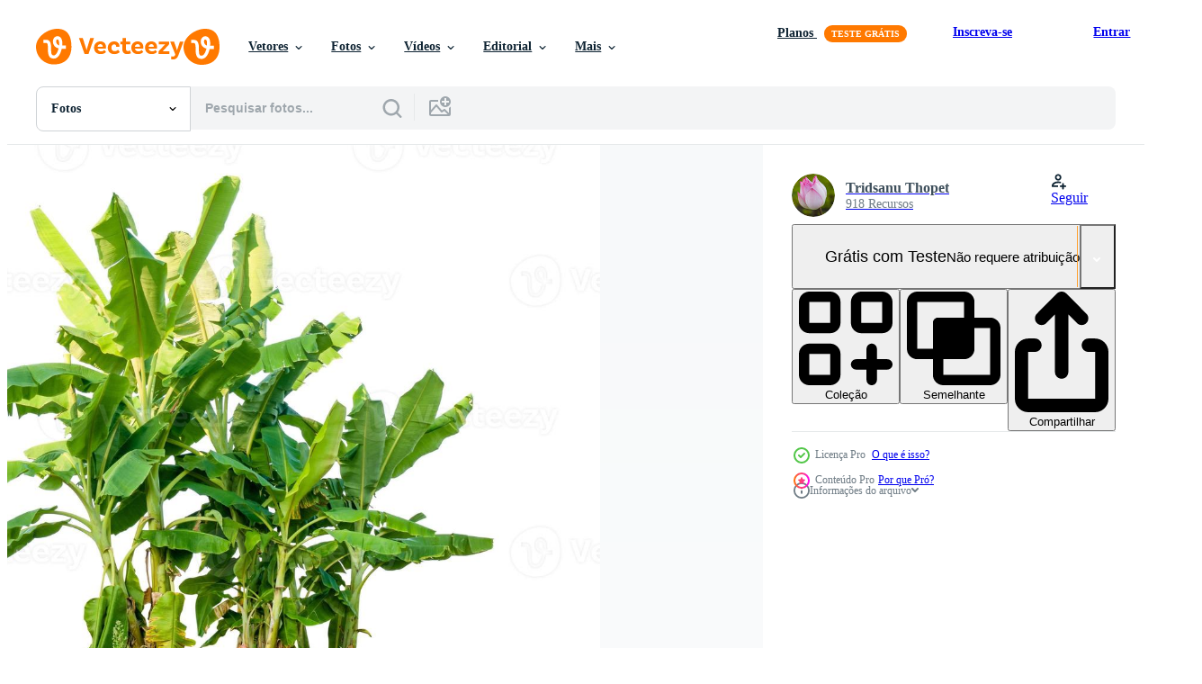

--- FILE ---
content_type: text/html; charset=utf-8
request_url: https://pt.vecteezy.com/resources/6754569/show_related_grids_async_content
body_size: 11250
content:
<turbo-frame id="show-related-resources">

  <div data-conversions-category="Fotos relacionadas" class="">
    <h2 class="ez-resource-related__header">
      Fotos relacionadas
    </h2>

    <ul class="ez-resource-grid ez-resource-grid--main-grid  is-hidden" id="false" data-controller="grid contributor-info" data-grid-track-truncation-value="false" data-max-rows="50" data-row-height="240" data-instant-grid="false" data-truncate-results="false" data-testid="related-resources" data-labels="free" style="--free: &#39;Grátis&#39;;">

  <li class="ez-resource-grid__item ez-resource-thumb ez-resource-thumb--pro" data-controller="grid-item-decorator" data-position="{{position}}" data-item-id="6754569" data-pro="true" data-grid-target="gridItem" data-w="267" data-h="200" data-grid-item-decorator-free-label-value="Grátis" data-action="mouseenter-&gt;grid-item-decorator#hoverThumb:once" data-grid-item-decorator-item-pro-param="Pro" data-grid-item-decorator-resource-id-param="6754569" data-grid-item-decorator-content-type-param="Content-photo" data-grid-item-decorator-image-src-param="https://static.vecteezy.com/system/resources/previews/006/754/569/non_2x/banana-tree-on-white-background-photo.jpg" data-grid-item-decorator-pinterest-url-param="https://pt.vecteezy.com/foto/6754569-bananeira-em-fundo-branco" data-grid-item-decorator-seo-page-description-param="bananeira em fundo branco" data-grid-item-decorator-user-id-param="6809177" data-grid-item-decorator-user-display-name-param="Tridsanu Thopet" data-grid-item-decorator-avatar-src-param="https://static.vecteezy.com/system/user/avatar/6809177/medium_stock_pt__1275__copy.jpg" data-grid-item-decorator-uploads-path-param="/membros/tridsanu1984530925/uploads">

  <script type="application/ld+json" id="media_schema">
  {"@context":"https://schema.org","@type":"ImageObject","name":"bananeira em fundo branco","uploadDate":"2022-03-24T21:29:26-05:00","thumbnailUrl":"https://static.vecteezy.com/ti/fotos-gratis/t1/6754569-bananeira-em-fundo-branco-foto.jpg","contentUrl":"https://static.vecteezy.com/ti/fotos-gratis/p1/6754569-bananeira-em-fundo-branco-foto.jpg","sourceOrganization":"Vecteezy","license":"https://support.vecteezy.com/pt_br/novo-licenciamento-do-vecteezy-ByHivesvt","acquireLicensePage":"https://pt.vecteezy.com/foto/6754569-bananeira-em-fundo-branco","creator":{"@type":"Person","name":"Tridsanu Thopet"},"copyrightNotice":"Tridsanu Thopet","creditText":"Vecteezy"}
</script>


<a href="/foto/6754569-bananeira-em-fundo-branco" class="ez-resource-thumb__link" title="bananeira em fundo branco" style="--height: 200; --width: 267; " data-action="click-&gt;grid#trackResourceClick mouseenter-&gt;grid#trackResourceHover" data-content-type="photo" data-controller="ez-hover-intent" data-previews-srcs="[&quot;https://static.vecteezy.com/ti/fotos-gratis/p1/6754569-bananeira-em-fundo-branco-foto.jpg&quot;,&quot;https://static.vecteezy.com/ti/fotos-gratis/p2/6754569-bananeira-em-fundo-branco-foto.jpg&quot;]" data-pro="true" data-resource-id="6754569" data-grid-item-decorator-target="link">
    <img src="https://static.vecteezy.com/ti/fotos-gratis/t2/6754569-bananeira-em-fundo-branco-foto.jpg" srcset="https://static.vecteezy.com/ti/fotos-gratis/t1/6754569-bananeira-em-fundo-branco-foto.jpg 2x, https://static.vecteezy.com/ti/fotos-gratis/t2/6754569-bananeira-em-fundo-branco-foto.jpg 1x" class="ez-resource-thumb__img" loading="lazy" decoding="async" width="267" height="200" alt="bananeira em fundo branco foto">

</a>

  <div class="ez-resource-thumb__label-wrap"></div>
  

  <div class="ez-resource-thumb__hover-state"></div>
</li><li class="ez-resource-grid__item ez-resource-thumb ez-resource-thumb--pro" data-controller="grid-item-decorator" data-position="{{position}}" data-item-id="19137774" data-pro="true" data-grid-target="gridItem" data-w="300" data-h="200" data-grid-item-decorator-free-label-value="Grátis" data-action="mouseenter-&gt;grid-item-decorator#hoverThumb:once" data-grid-item-decorator-item-pro-param="Pro" data-grid-item-decorator-resource-id-param="19137774" data-grid-item-decorator-content-type-param="Content-photo" data-grid-item-decorator-image-src-param="https://static.vecteezy.com/system/resources/previews/019/137/774/non_2x/banana-tree-with-bunch-of-raw-bananas-in-the-sunshine-isolated-on-white-background-included-clipping-path-photo.jpg" data-grid-item-decorator-pinterest-url-param="https://pt.vecteezy.com/foto/19137774-bananeira-com-cacho-de-bananas-cruas-ao-sol-isoladas-no-fundo-branco-incluido-tracado-de-recorte" data-grid-item-decorator-seo-page-description-param="bananeira com cacho de bananas cruas ao sol isoladas no fundo branco incluído traçado de recorte." data-grid-item-decorator-user-id-param="6782072" data-grid-item-decorator-user-display-name-param="Pannarai Nak-im" data-grid-item-decorator-avatar-src-param="https://static.vecteezy.com/system/user/avatar/6782072/medium_DSC01056.jpg" data-grid-item-decorator-uploads-path-param="/membros/tuktababy/uploads">

  <script type="application/ld+json" id="media_schema">
  {"@context":"https://schema.org","@type":"ImageObject","name":"bananeira com cacho de bananas cruas ao sol isoladas no fundo branco incluído traçado de recorte.","uploadDate":"2023-02-07T22:46:03-06:00","thumbnailUrl":"https://static.vecteezy.com/ti/fotos-gratis/t1/19137774-bananeira-com-cacho-de-bananas-cruas-ao-sol-isoladas-no-fundo-branco-incluido-tracado-de-recorte-foto.jpg","contentUrl":"https://static.vecteezy.com/ti/fotos-gratis/p1/19137774-bananeira-com-cacho-de-bananas-cruas-ao-sol-isoladas-no-fundo-branco-incluido-tracado-de-recorte-foto.jpg","sourceOrganization":"Vecteezy","license":"https://support.vecteezy.com/pt_br/novo-licenciamento-do-vecteezy-ByHivesvt","acquireLicensePage":"https://pt.vecteezy.com/foto/19137774-bananeira-com-cacho-de-bananas-cruas-ao-sol-isoladas-no-fundo-branco-incluido-tracado-de-recorte","creator":{"@type":"Person","name":"Pannarai Nak-im"},"copyrightNotice":"Pannarai Nak-im","creditText":"Vecteezy"}
</script>


<a href="/foto/19137774-bananeira-com-cacho-de-bananas-cruas-ao-sol-isoladas-no-fundo-branco-incluido-tracado-de-recorte" class="ez-resource-thumb__link" title="bananeira com cacho de bananas cruas ao sol isoladas no fundo branco incluído traçado de recorte." style="--height: 200; --width: 300; " data-action="click-&gt;grid#trackResourceClick mouseenter-&gt;grid#trackResourceHover" data-content-type="photo" data-controller="ez-hover-intent" data-previews-srcs="[&quot;https://static.vecteezy.com/ti/fotos-gratis/p1/19137774-bananeira-com-cacho-de-bananas-cruas-ao-sol-isoladas-no-fundo-branco-incluido-tracado-de-recorte-foto.jpg&quot;,&quot;https://static.vecteezy.com/ti/fotos-gratis/p2/19137774-bananeira-com-cacho-de-bananas-cruas-ao-sol-isoladas-no-fundo-branco-incluido-tracado-de-recorte-foto.jpg&quot;]" data-pro="true" data-resource-id="19137774" data-grid-item-decorator-target="link">
    <img src="https://static.vecteezy.com/ti/fotos-gratis/t2/19137774-bananeira-com-cacho-de-bananas-cruas-ao-sol-isoladas-no-fundo-branco-incluido-tracado-de-recorte-foto.jpg" srcset="https://static.vecteezy.com/ti/fotos-gratis/t1/19137774-bananeira-com-cacho-de-bananas-cruas-ao-sol-isoladas-no-fundo-branco-incluido-tracado-de-recorte-foto.jpg 2x, https://static.vecteezy.com/ti/fotos-gratis/t2/19137774-bananeira-com-cacho-de-bananas-cruas-ao-sol-isoladas-no-fundo-branco-incluido-tracado-de-recorte-foto.jpg 1x" class="ez-resource-thumb__img" loading="lazy" decoding="async" width="300" height="200" alt="bananeira com cacho de bananas cruas ao sol isoladas no fundo branco incluído traçado de recorte. foto">

</a>

  <div class="ez-resource-thumb__label-wrap"></div>
  

  <div class="ez-resource-thumb__hover-state"></div>
</li><li class="ez-resource-grid__item ez-resource-thumb ez-resource-thumb--pro" data-controller="grid-item-decorator" data-position="{{position}}" data-item-id="19799805" data-pro="true" data-grid-target="gridItem" data-w="133" data-h="200" data-grid-item-decorator-free-label-value="Grátis" data-action="mouseenter-&gt;grid-item-decorator#hoverThumb:once" data-grid-item-decorator-item-pro-param="Pro" data-grid-item-decorator-resource-id-param="19799805" data-grid-item-decorator-content-type-param="Content-photo" data-grid-item-decorator-image-src-param="https://static.vecteezy.com/system/resources/previews/019/799/805/non_2x/banana-tree-isolated-on-white-background-included-clipping-path-photo.jpg" data-grid-item-decorator-pinterest-url-param="https://pt.vecteezy.com/foto/19799805-banana-arvore-isolado-em-branco-fundo-incluido-recorte-caminho" data-grid-item-decorator-seo-page-description-param="banana árvore isolado em branco fundo incluído recorte caminho." data-grid-item-decorator-user-id-param="6782072" data-grid-item-decorator-user-display-name-param="Pannarai Nak-im" data-grid-item-decorator-avatar-src-param="https://static.vecteezy.com/system/user/avatar/6782072/medium_DSC01056.jpg" data-grid-item-decorator-uploads-path-param="/membros/tuktababy/uploads">

  <script type="application/ld+json" id="media_schema">
  {"@context":"https://schema.org","@type":"ImageObject","name":"banana árvore isolado em branco fundo incluído recorte caminho.","uploadDate":"2023-02-12T01:49:01-06:00","thumbnailUrl":"https://static.vecteezy.com/ti/fotos-gratis/t1/19799805-banana-arvore-isolado-em-branco-fundo-incluido-recorte-caminho-foto.jpg","contentUrl":"https://static.vecteezy.com/ti/fotos-gratis/p1/19799805-banana-arvore-isolado-em-branco-fundo-incluido-recorte-caminho-foto.jpg","sourceOrganization":"Vecteezy","license":"https://support.vecteezy.com/pt_br/novo-licenciamento-do-vecteezy-ByHivesvt","acquireLicensePage":"https://pt.vecteezy.com/foto/19799805-banana-arvore-isolado-em-branco-fundo-incluido-recorte-caminho","creator":{"@type":"Person","name":"Pannarai Nak-im"},"copyrightNotice":"Pannarai Nak-im","creditText":"Vecteezy"}
</script>


<a href="/foto/19799805-banana-arvore-isolado-em-branco-fundo-incluido-recorte-caminho" class="ez-resource-thumb__link" title="banana árvore isolado em branco fundo incluído recorte caminho." style="--height: 200; --width: 133; " data-action="click-&gt;grid#trackResourceClick mouseenter-&gt;grid#trackResourceHover" data-content-type="photo" data-controller="ez-hover-intent" data-previews-srcs="[&quot;https://static.vecteezy.com/ti/fotos-gratis/p1/19799805-banana-arvore-isolado-em-branco-fundo-incluido-recorte-caminho-foto.jpg&quot;,&quot;https://static.vecteezy.com/ti/fotos-gratis/p2/19799805-banana-arvore-isolado-em-branco-fundo-incluido-recorte-caminho-foto.jpg&quot;]" data-pro="true" data-resource-id="19799805" data-grid-item-decorator-target="link">
    <img src="https://static.vecteezy.com/ti/fotos-gratis/t2/19799805-banana-arvore-isolado-em-branco-fundo-incluido-recorte-caminho-foto.jpg" srcset="https://static.vecteezy.com/ti/fotos-gratis/t1/19799805-banana-arvore-isolado-em-branco-fundo-incluido-recorte-caminho-foto.jpg 2x, https://static.vecteezy.com/ti/fotos-gratis/t2/19799805-banana-arvore-isolado-em-branco-fundo-incluido-recorte-caminho-foto.jpg 1x" class="ez-resource-thumb__img" loading="lazy" decoding="async" width="133" height="200" alt="banana árvore isolado em branco fundo incluído recorte caminho. foto">

</a>

  <div class="ez-resource-thumb__label-wrap"></div>
  

  <div class="ez-resource-thumb__hover-state"></div>
</li><li class="ez-resource-grid__item ez-resource-thumb ez-resource-thumb--pro" data-controller="grid-item-decorator" data-position="{{position}}" data-item-id="7552238" data-pro="true" data-grid-target="gridItem" data-w="151" data-h="200" data-grid-item-decorator-free-label-value="Grátis" data-action="mouseenter-&gt;grid-item-decorator#hoverThumb:once" data-grid-item-decorator-item-pro-param="Pro" data-grid-item-decorator-resource-id-param="7552238" data-grid-item-decorator-content-type-param="Content-photo" data-grid-item-decorator-image-src-param="https://static.vecteezy.com/system/resources/previews/007/552/238/non_2x/banana-leaf-green-photo.jpg" data-grid-item-decorator-pinterest-url-param="https://pt.vecteezy.com/foto/7552238-folha-de-bananeira-verde" data-grid-item-decorator-seo-page-description-param="folha de bananeira verde." data-grid-item-decorator-user-id-param="6803624" data-grid-item-decorator-user-display-name-param="Montian Noowong" data-grid-item-decorator-avatar-src-param="https://static.vecteezy.com/system/user/avatar/6803624/medium_514065160_9982828411794523_5546960608703399869_n.jpg" data-grid-item-decorator-uploads-path-param="/membros/110946066066985846341/uploads">

  <script type="application/ld+json" id="media_schema">
  {"@context":"https://schema.org","@type":"ImageObject","name":"folha de bananeira verde.","uploadDate":"2022-05-10T00:45:42-05:00","thumbnailUrl":"https://static.vecteezy.com/ti/fotos-gratis/t1/7552238-folha-de-bananeira-verde-foto.jpg","contentUrl":"https://static.vecteezy.com/ti/fotos-gratis/p1/7552238-folha-de-bananeira-verde-foto.jpg","sourceOrganization":"Vecteezy","license":"https://support.vecteezy.com/pt_br/novo-licenciamento-do-vecteezy-ByHivesvt","acquireLicensePage":"https://pt.vecteezy.com/foto/7552238-folha-de-bananeira-verde","creator":{"@type":"Person","name":"Montian Noowong"},"copyrightNotice":"Montian Noowong","creditText":"Vecteezy"}
</script>


<a href="/foto/7552238-folha-de-bananeira-verde" class="ez-resource-thumb__link" title="folha de bananeira verde." style="--height: 200; --width: 151; " data-action="click-&gt;grid#trackResourceClick mouseenter-&gt;grid#trackResourceHover" data-content-type="photo" data-controller="ez-hover-intent" data-previews-srcs="[&quot;https://static.vecteezy.com/ti/fotos-gratis/p1/7552238-folha-de-bananeira-verde-foto.jpg&quot;,&quot;https://static.vecteezy.com/ti/fotos-gratis/p2/7552238-folha-de-bananeira-verde-foto.jpg&quot;]" data-pro="true" data-resource-id="7552238" data-grid-item-decorator-target="link">
    <img src="https://static.vecteezy.com/ti/fotos-gratis/t2/7552238-folha-de-bananeira-verde-foto.jpg" srcset="https://static.vecteezy.com/ti/fotos-gratis/t1/7552238-folha-de-bananeira-verde-foto.jpg 2x, https://static.vecteezy.com/ti/fotos-gratis/t2/7552238-folha-de-bananeira-verde-foto.jpg 1x" class="ez-resource-thumb__img" loading="lazy" decoding="async" width="151" height="200" alt="folha de bananeira verde. foto">

</a>

  <div class="ez-resource-thumb__label-wrap"></div>
  

  <div class="ez-resource-thumb__hover-state"></div>
</li><li class="ez-resource-grid__item ez-resource-thumb ez-resource-thumb--pro" data-controller="grid-item-decorator" data-position="{{position}}" data-item-id="22887489" data-pro="true" data-grid-target="gridItem" data-w="300" data-h="200" data-grid-item-decorator-free-label-value="Grátis" data-action="mouseenter-&gt;grid-item-decorator#hoverThumb:once" data-grid-item-decorator-item-pro-param="Pro" data-grid-item-decorator-resource-id-param="22887489" data-grid-item-decorator-content-type-param="Content-photo" data-grid-item-decorator-image-src-param="https://static.vecteezy.com/system/resources/previews/022/887/489/non_2x/banana-tree-trunk-texture-photo.JPG" data-grid-item-decorator-pinterest-url-param="https://pt.vecteezy.com/foto/22887489-banana-arvore-tronco-textura" data-grid-item-decorator-seo-page-description-param="banana árvore tronco textura" data-grid-item-decorator-user-id-param="2393605" data-grid-item-decorator-user-display-name-param="Fian Panic" data-grid-item-decorator-avatar-src-param="https://static.vecteezy.com/system/user/avatar/2393605/medium_download.jpg" data-grid-item-decorator-uploads-path-param="/membros/fianpanic/uploads">

  <script type="application/ld+json" id="media_schema">
  {"@context":"https://schema.org","@type":"ImageObject","name":"banana árvore tronco textura","uploadDate":"2023-04-15T09:45:43-05:00","thumbnailUrl":"https://static.vecteezy.com/ti/fotos-gratis/t1/22887489-banana-arvore-tronco-textura-foto.JPG","contentUrl":"https://static.vecteezy.com/ti/fotos-gratis/p1/22887489-banana-arvore-tronco-textura-foto.JPG","sourceOrganization":"Vecteezy","license":"https://support.vecteezy.com/pt_br/novo-licenciamento-do-vecteezy-ByHivesvt","acquireLicensePage":"https://pt.vecteezy.com/foto/22887489-banana-arvore-tronco-textura","creator":{"@type":"Person","name":"Fian Panic"},"copyrightNotice":"Fian Panic","creditText":"Vecteezy"}
</script>


<a href="/foto/22887489-banana-arvore-tronco-textura" class="ez-resource-thumb__link" title="banana árvore tronco textura" style="--height: 200; --width: 300; " data-action="click-&gt;grid#trackResourceClick mouseenter-&gt;grid#trackResourceHover" data-content-type="photo" data-controller="ez-hover-intent" data-previews-srcs="[&quot;https://static.vecteezy.com/ti/fotos-gratis/p1/22887489-banana-arvore-tronco-textura-foto.JPG&quot;,&quot;https://static.vecteezy.com/ti/fotos-gratis/p2/22887489-banana-arvore-tronco-textura-foto.JPG&quot;]" data-pro="true" data-resource-id="22887489" data-grid-item-decorator-target="link">
    <img src="https://static.vecteezy.com/ti/fotos-gratis/t2/22887489-banana-arvore-tronco-textura-foto.JPG" srcset="https://static.vecteezy.com/ti/fotos-gratis/t1/22887489-banana-arvore-tronco-textura-foto.JPG 2x, https://static.vecteezy.com/ti/fotos-gratis/t2/22887489-banana-arvore-tronco-textura-foto.JPG 1x" class="ez-resource-thumb__img" loading="lazy" decoding="async" width="300" height="200" alt="banana árvore tronco textura foto">

</a>

  <div class="ez-resource-thumb__label-wrap"></div>
  

  <div class="ez-resource-thumb__hover-state"></div>
</li><li class="ez-resource-grid__item ez-resource-thumb ez-resource-thumb--pro" data-controller="grid-item-decorator" data-position="{{position}}" data-item-id="22887491" data-pro="true" data-grid-target="gridItem" data-w="300" data-h="200" data-grid-item-decorator-free-label-value="Grátis" data-action="mouseenter-&gt;grid-item-decorator#hoverThumb:once" data-grid-item-decorator-item-pro-param="Pro" data-grid-item-decorator-resource-id-param="22887491" data-grid-item-decorator-content-type-param="Content-photo" data-grid-item-decorator-image-src-param="https://static.vecteezy.com/system/resources/previews/022/887/491/non_2x/banana-tree-trunk-texture-photo.JPG" data-grid-item-decorator-pinterest-url-param="https://pt.vecteezy.com/foto/22887491-banana-arvore-tronco-textura" data-grid-item-decorator-seo-page-description-param="banana árvore tronco textura" data-grid-item-decorator-user-id-param="2393605" data-grid-item-decorator-user-display-name-param="Fian Panic" data-grid-item-decorator-avatar-src-param="https://static.vecteezy.com/system/user/avatar/2393605/medium_download.jpg" data-grid-item-decorator-uploads-path-param="/membros/fianpanic/uploads">

  <script type="application/ld+json" id="media_schema">
  {"@context":"https://schema.org","@type":"ImageObject","name":"banana árvore tronco textura","uploadDate":"2023-04-15T09:45:43-05:00","thumbnailUrl":"https://static.vecteezy.com/ti/fotos-gratis/t1/22887491-banana-arvore-tronco-textura-foto.JPG","contentUrl":"https://static.vecteezy.com/ti/fotos-gratis/p1/22887491-banana-arvore-tronco-textura-foto.JPG","sourceOrganization":"Vecteezy","license":"https://support.vecteezy.com/pt_br/novo-licenciamento-do-vecteezy-ByHivesvt","acquireLicensePage":"https://pt.vecteezy.com/foto/22887491-banana-arvore-tronco-textura","creator":{"@type":"Person","name":"Fian Panic"},"copyrightNotice":"Fian Panic","creditText":"Vecteezy"}
</script>


<a href="/foto/22887491-banana-arvore-tronco-textura" class="ez-resource-thumb__link" title="banana árvore tronco textura" style="--height: 200; --width: 300; " data-action="click-&gt;grid#trackResourceClick mouseenter-&gt;grid#trackResourceHover" data-content-type="photo" data-controller="ez-hover-intent" data-previews-srcs="[&quot;https://static.vecteezy.com/ti/fotos-gratis/p1/22887491-banana-arvore-tronco-textura-foto.JPG&quot;,&quot;https://static.vecteezy.com/ti/fotos-gratis/p2/22887491-banana-arvore-tronco-textura-foto.JPG&quot;]" data-pro="true" data-resource-id="22887491" data-grid-item-decorator-target="link">
    <img src="https://static.vecteezy.com/ti/fotos-gratis/t2/22887491-banana-arvore-tronco-textura-foto.JPG" srcset="https://static.vecteezy.com/ti/fotos-gratis/t1/22887491-banana-arvore-tronco-textura-foto.JPG 2x, https://static.vecteezy.com/ti/fotos-gratis/t2/22887491-banana-arvore-tronco-textura-foto.JPG 1x" class="ez-resource-thumb__img" loading="lazy" decoding="async" width="300" height="200" alt="banana árvore tronco textura foto">

</a>

  <div class="ez-resource-thumb__label-wrap"></div>
  

  <div class="ez-resource-thumb__hover-state"></div>
</li><li class="ez-resource-grid__item ez-resource-thumb ez-resource-thumb--pro" data-controller="grid-item-decorator" data-position="{{position}}" data-item-id="22887492" data-pro="true" data-grid-target="gridItem" data-w="300" data-h="200" data-grid-item-decorator-free-label-value="Grátis" data-action="mouseenter-&gt;grid-item-decorator#hoverThumb:once" data-grid-item-decorator-item-pro-param="Pro" data-grid-item-decorator-resource-id-param="22887492" data-grid-item-decorator-content-type-param="Content-photo" data-grid-item-decorator-image-src-param="https://static.vecteezy.com/system/resources/previews/022/887/492/non_2x/banana-tree-trunk-texture-photo.JPG" data-grid-item-decorator-pinterest-url-param="https://pt.vecteezy.com/foto/22887492-banana-arvore-tronco-textura" data-grid-item-decorator-seo-page-description-param="banana árvore tronco textura" data-grid-item-decorator-user-id-param="2393605" data-grid-item-decorator-user-display-name-param="Fian Panic" data-grid-item-decorator-avatar-src-param="https://static.vecteezy.com/system/user/avatar/2393605/medium_download.jpg" data-grid-item-decorator-uploads-path-param="/membros/fianpanic/uploads">

  <script type="application/ld+json" id="media_schema">
  {"@context":"https://schema.org","@type":"ImageObject","name":"banana árvore tronco textura","uploadDate":"2023-04-15T09:45:43-05:00","thumbnailUrl":"https://static.vecteezy.com/ti/fotos-gratis/t1/22887492-banana-arvore-tronco-textura-foto.JPG","contentUrl":"https://static.vecteezy.com/ti/fotos-gratis/p1/22887492-banana-arvore-tronco-textura-foto.JPG","sourceOrganization":"Vecteezy","license":"https://support.vecteezy.com/pt_br/novo-licenciamento-do-vecteezy-ByHivesvt","acquireLicensePage":"https://pt.vecteezy.com/foto/22887492-banana-arvore-tronco-textura","creator":{"@type":"Person","name":"Fian Panic"},"copyrightNotice":"Fian Panic","creditText":"Vecteezy"}
</script>


<a href="/foto/22887492-banana-arvore-tronco-textura" class="ez-resource-thumb__link" title="banana árvore tronco textura" style="--height: 200; --width: 300; " data-action="click-&gt;grid#trackResourceClick mouseenter-&gt;grid#trackResourceHover" data-content-type="photo" data-controller="ez-hover-intent" data-previews-srcs="[&quot;https://static.vecteezy.com/ti/fotos-gratis/p1/22887492-banana-arvore-tronco-textura-foto.JPG&quot;,&quot;https://static.vecteezy.com/ti/fotos-gratis/p2/22887492-banana-arvore-tronco-textura-foto.JPG&quot;]" data-pro="true" data-resource-id="22887492" data-grid-item-decorator-target="link">
    <img src="https://static.vecteezy.com/ti/fotos-gratis/t2/22887492-banana-arvore-tronco-textura-foto.JPG" srcset="https://static.vecteezy.com/ti/fotos-gratis/t1/22887492-banana-arvore-tronco-textura-foto.JPG 2x, https://static.vecteezy.com/ti/fotos-gratis/t2/22887492-banana-arvore-tronco-textura-foto.JPG 1x" class="ez-resource-thumb__img" loading="lazy" decoding="async" width="300" height="200" alt="banana árvore tronco textura foto">

</a>

  <div class="ez-resource-thumb__label-wrap"></div>
  

  <div class="ez-resource-thumb__hover-state"></div>
</li><li class="ez-resource-grid__item ez-resource-thumb ez-resource-thumb--pro" data-controller="grid-item-decorator" data-position="{{position}}" data-item-id="22887494" data-pro="true" data-grid-target="gridItem" data-w="300" data-h="200" data-grid-item-decorator-free-label-value="Grátis" data-action="mouseenter-&gt;grid-item-decorator#hoverThumb:once" data-grid-item-decorator-item-pro-param="Pro" data-grid-item-decorator-resource-id-param="22887494" data-grid-item-decorator-content-type-param="Content-photo" data-grid-item-decorator-image-src-param="https://static.vecteezy.com/system/resources/previews/022/887/494/non_2x/banana-tree-trunk-texture-photo.JPG" data-grid-item-decorator-pinterest-url-param="https://pt.vecteezy.com/foto/22887494-banana-arvore-tronco-textura" data-grid-item-decorator-seo-page-description-param="banana árvore tronco textura" data-grid-item-decorator-user-id-param="2393605" data-grid-item-decorator-user-display-name-param="Fian Panic" data-grid-item-decorator-avatar-src-param="https://static.vecteezy.com/system/user/avatar/2393605/medium_download.jpg" data-grid-item-decorator-uploads-path-param="/membros/fianpanic/uploads">

  <script type="application/ld+json" id="media_schema">
  {"@context":"https://schema.org","@type":"ImageObject","name":"banana árvore tronco textura","uploadDate":"2023-04-15T09:45:43-05:00","thumbnailUrl":"https://static.vecteezy.com/ti/fotos-gratis/t1/22887494-banana-arvore-tronco-textura-foto.JPG","contentUrl":"https://static.vecteezy.com/ti/fotos-gratis/p1/22887494-banana-arvore-tronco-textura-foto.JPG","sourceOrganization":"Vecteezy","license":"https://support.vecteezy.com/pt_br/novo-licenciamento-do-vecteezy-ByHivesvt","acquireLicensePage":"https://pt.vecteezy.com/foto/22887494-banana-arvore-tronco-textura","creator":{"@type":"Person","name":"Fian Panic"},"copyrightNotice":"Fian Panic","creditText":"Vecteezy"}
</script>


<a href="/foto/22887494-banana-arvore-tronco-textura" class="ez-resource-thumb__link" title="banana árvore tronco textura" style="--height: 200; --width: 300; " data-action="click-&gt;grid#trackResourceClick mouseenter-&gt;grid#trackResourceHover" data-content-type="photo" data-controller="ez-hover-intent" data-previews-srcs="[&quot;https://static.vecteezy.com/ti/fotos-gratis/p1/22887494-banana-arvore-tronco-textura-foto.JPG&quot;,&quot;https://static.vecteezy.com/ti/fotos-gratis/p2/22887494-banana-arvore-tronco-textura-foto.JPG&quot;]" data-pro="true" data-resource-id="22887494" data-grid-item-decorator-target="link">
    <img src="https://static.vecteezy.com/ti/fotos-gratis/t2/22887494-banana-arvore-tronco-textura-foto.JPG" srcset="https://static.vecteezy.com/ti/fotos-gratis/t1/22887494-banana-arvore-tronco-textura-foto.JPG 2x, https://static.vecteezy.com/ti/fotos-gratis/t2/22887494-banana-arvore-tronco-textura-foto.JPG 1x" class="ez-resource-thumb__img" loading="lazy" decoding="async" width="300" height="200" alt="banana árvore tronco textura foto">

</a>

  <div class="ez-resource-thumb__label-wrap"></div>
  

  <div class="ez-resource-thumb__hover-state"></div>
</li><li class="ez-resource-grid__item ez-resource-thumb ez-resource-thumb--pro" data-controller="grid-item-decorator" data-position="{{position}}" data-item-id="22887493" data-pro="true" data-grid-target="gridItem" data-w="300" data-h="200" data-grid-item-decorator-free-label-value="Grátis" data-action="mouseenter-&gt;grid-item-decorator#hoverThumb:once" data-grid-item-decorator-item-pro-param="Pro" data-grid-item-decorator-resource-id-param="22887493" data-grid-item-decorator-content-type-param="Content-photo" data-grid-item-decorator-image-src-param="https://static.vecteezy.com/system/resources/previews/022/887/493/non_2x/banana-tree-trunk-texture-photo.JPG" data-grid-item-decorator-pinterest-url-param="https://pt.vecteezy.com/foto/22887493-banana-arvore-tronco-textura" data-grid-item-decorator-seo-page-description-param="banana árvore tronco textura" data-grid-item-decorator-user-id-param="2393605" data-grid-item-decorator-user-display-name-param="Fian Panic" data-grid-item-decorator-avatar-src-param="https://static.vecteezy.com/system/user/avatar/2393605/medium_download.jpg" data-grid-item-decorator-uploads-path-param="/membros/fianpanic/uploads">

  <script type="application/ld+json" id="media_schema">
  {"@context":"https://schema.org","@type":"ImageObject","name":"banana árvore tronco textura","uploadDate":"2023-04-15T09:45:43-05:00","thumbnailUrl":"https://static.vecteezy.com/ti/fotos-gratis/t1/22887493-banana-arvore-tronco-textura-foto.JPG","contentUrl":"https://static.vecteezy.com/ti/fotos-gratis/p1/22887493-banana-arvore-tronco-textura-foto.JPG","sourceOrganization":"Vecteezy","license":"https://support.vecteezy.com/pt_br/novo-licenciamento-do-vecteezy-ByHivesvt","acquireLicensePage":"https://pt.vecteezy.com/foto/22887493-banana-arvore-tronco-textura","creator":{"@type":"Person","name":"Fian Panic"},"copyrightNotice":"Fian Panic","creditText":"Vecteezy"}
</script>


<a href="/foto/22887493-banana-arvore-tronco-textura" class="ez-resource-thumb__link" title="banana árvore tronco textura" style="--height: 200; --width: 300; " data-action="click-&gt;grid#trackResourceClick mouseenter-&gt;grid#trackResourceHover" data-content-type="photo" data-controller="ez-hover-intent" data-previews-srcs="[&quot;https://static.vecteezy.com/ti/fotos-gratis/p1/22887493-banana-arvore-tronco-textura-foto.JPG&quot;,&quot;https://static.vecteezy.com/ti/fotos-gratis/p2/22887493-banana-arvore-tronco-textura-foto.JPG&quot;]" data-pro="true" data-resource-id="22887493" data-grid-item-decorator-target="link">
    <img src="https://static.vecteezy.com/ti/fotos-gratis/t2/22887493-banana-arvore-tronco-textura-foto.JPG" srcset="https://static.vecteezy.com/ti/fotos-gratis/t1/22887493-banana-arvore-tronco-textura-foto.JPG 2x, https://static.vecteezy.com/ti/fotos-gratis/t2/22887493-banana-arvore-tronco-textura-foto.JPG 1x" class="ez-resource-thumb__img" loading="lazy" decoding="async" width="300" height="200" alt="banana árvore tronco textura foto">

</a>

  <div class="ez-resource-thumb__label-wrap"></div>
  

  <div class="ez-resource-thumb__hover-state"></div>
</li><li class="ez-resource-grid__item ez-resource-thumb ez-resource-thumb--pro" data-controller="grid-item-decorator" data-position="{{position}}" data-item-id="22887487" data-pro="true" data-grid-target="gridItem" data-w="300" data-h="200" data-grid-item-decorator-free-label-value="Grátis" data-action="mouseenter-&gt;grid-item-decorator#hoverThumb:once" data-grid-item-decorator-item-pro-param="Pro" data-grid-item-decorator-resource-id-param="22887487" data-grid-item-decorator-content-type-param="Content-photo" data-grid-item-decorator-image-src-param="https://static.vecteezy.com/system/resources/previews/022/887/487/non_2x/banana-tree-trunk-texture-photo.JPG" data-grid-item-decorator-pinterest-url-param="https://pt.vecteezy.com/foto/22887487-banana-arvore-tronco-textura" data-grid-item-decorator-seo-page-description-param="banana árvore tronco textura" data-grid-item-decorator-user-id-param="2393605" data-grid-item-decorator-user-display-name-param="Fian Panic" data-grid-item-decorator-avatar-src-param="https://static.vecteezy.com/system/user/avatar/2393605/medium_download.jpg" data-grid-item-decorator-uploads-path-param="/membros/fianpanic/uploads">

  <script type="application/ld+json" id="media_schema">
  {"@context":"https://schema.org","@type":"ImageObject","name":"banana árvore tronco textura","uploadDate":"2023-04-15T09:45:43-05:00","thumbnailUrl":"https://static.vecteezy.com/ti/fotos-gratis/t1/22887487-banana-arvore-tronco-textura-foto.JPG","contentUrl":"https://static.vecteezy.com/ti/fotos-gratis/p1/22887487-banana-arvore-tronco-textura-foto.JPG","sourceOrganization":"Vecteezy","license":"https://support.vecteezy.com/pt_br/novo-licenciamento-do-vecteezy-ByHivesvt","acquireLicensePage":"https://pt.vecteezy.com/foto/22887487-banana-arvore-tronco-textura","creator":{"@type":"Person","name":"Fian Panic"},"copyrightNotice":"Fian Panic","creditText":"Vecteezy"}
</script>


<a href="/foto/22887487-banana-arvore-tronco-textura" class="ez-resource-thumb__link" title="banana árvore tronco textura" style="--height: 200; --width: 300; " data-action="click-&gt;grid#trackResourceClick mouseenter-&gt;grid#trackResourceHover" data-content-type="photo" data-controller="ez-hover-intent" data-previews-srcs="[&quot;https://static.vecteezy.com/ti/fotos-gratis/p1/22887487-banana-arvore-tronco-textura-foto.JPG&quot;,&quot;https://static.vecteezy.com/ti/fotos-gratis/p2/22887487-banana-arvore-tronco-textura-foto.JPG&quot;]" data-pro="true" data-resource-id="22887487" data-grid-item-decorator-target="link">
    <img src="https://static.vecteezy.com/ti/fotos-gratis/t2/22887487-banana-arvore-tronco-textura-foto.JPG" srcset="https://static.vecteezy.com/ti/fotos-gratis/t1/22887487-banana-arvore-tronco-textura-foto.JPG 2x, https://static.vecteezy.com/ti/fotos-gratis/t2/22887487-banana-arvore-tronco-textura-foto.JPG 1x" class="ez-resource-thumb__img" loading="lazy" decoding="async" width="300" height="200" alt="banana árvore tronco textura foto">

</a>

  <div class="ez-resource-thumb__label-wrap"></div>
  

  <div class="ez-resource-thumb__hover-state"></div>
</li><li class="ez-resource-grid__item ez-resource-thumb ez-resource-thumb--pro" data-controller="grid-item-decorator" data-position="{{position}}" data-item-id="22887490" data-pro="true" data-grid-target="gridItem" data-w="300" data-h="200" data-grid-item-decorator-free-label-value="Grátis" data-action="mouseenter-&gt;grid-item-decorator#hoverThumb:once" data-grid-item-decorator-item-pro-param="Pro" data-grid-item-decorator-resource-id-param="22887490" data-grid-item-decorator-content-type-param="Content-photo" data-grid-item-decorator-image-src-param="https://static.vecteezy.com/system/resources/previews/022/887/490/non_2x/banana-tree-trunk-texture-photo.JPG" data-grid-item-decorator-pinterest-url-param="https://pt.vecteezy.com/foto/22887490-banana-arvore-tronco-textura" data-grid-item-decorator-seo-page-description-param="banana árvore tronco textura" data-grid-item-decorator-user-id-param="2393605" data-grid-item-decorator-user-display-name-param="Fian Panic" data-grid-item-decorator-avatar-src-param="https://static.vecteezy.com/system/user/avatar/2393605/medium_download.jpg" data-grid-item-decorator-uploads-path-param="/membros/fianpanic/uploads">

  <script type="application/ld+json" id="media_schema">
  {"@context":"https://schema.org","@type":"ImageObject","name":"banana árvore tronco textura","uploadDate":"2023-04-15T09:45:43-05:00","thumbnailUrl":"https://static.vecteezy.com/ti/fotos-gratis/t1/22887490-banana-arvore-tronco-textura-foto.JPG","contentUrl":"https://static.vecteezy.com/ti/fotos-gratis/p1/22887490-banana-arvore-tronco-textura-foto.JPG","sourceOrganization":"Vecteezy","license":"https://support.vecteezy.com/pt_br/novo-licenciamento-do-vecteezy-ByHivesvt","acquireLicensePage":"https://pt.vecteezy.com/foto/22887490-banana-arvore-tronco-textura","creator":{"@type":"Person","name":"Fian Panic"},"copyrightNotice":"Fian Panic","creditText":"Vecteezy"}
</script>


<a href="/foto/22887490-banana-arvore-tronco-textura" class="ez-resource-thumb__link" title="banana árvore tronco textura" style="--height: 200; --width: 300; " data-action="click-&gt;grid#trackResourceClick mouseenter-&gt;grid#trackResourceHover" data-content-type="photo" data-controller="ez-hover-intent" data-previews-srcs="[&quot;https://static.vecteezy.com/ti/fotos-gratis/p1/22887490-banana-arvore-tronco-textura-foto.JPG&quot;,&quot;https://static.vecteezy.com/ti/fotos-gratis/p2/22887490-banana-arvore-tronco-textura-foto.JPG&quot;]" data-pro="true" data-resource-id="22887490" data-grid-item-decorator-target="link">
    <img src="https://static.vecteezy.com/ti/fotos-gratis/t2/22887490-banana-arvore-tronco-textura-foto.JPG" srcset="https://static.vecteezy.com/ti/fotos-gratis/t1/22887490-banana-arvore-tronco-textura-foto.JPG 2x, https://static.vecteezy.com/ti/fotos-gratis/t2/22887490-banana-arvore-tronco-textura-foto.JPG 1x" class="ez-resource-thumb__img" loading="lazy" decoding="async" width="300" height="200" alt="banana árvore tronco textura foto">

</a>

  <div class="ez-resource-thumb__label-wrap"></div>
  

  <div class="ez-resource-thumb__hover-state"></div>
</li><li class="ez-resource-grid__item ez-resource-thumb ez-resource-thumb--pro" data-controller="grid-item-decorator" data-position="{{position}}" data-item-id="22887495" data-pro="true" data-grid-target="gridItem" data-w="300" data-h="200" data-grid-item-decorator-free-label-value="Grátis" data-action="mouseenter-&gt;grid-item-decorator#hoverThumb:once" data-grid-item-decorator-item-pro-param="Pro" data-grid-item-decorator-resource-id-param="22887495" data-grid-item-decorator-content-type-param="Content-photo" data-grid-item-decorator-image-src-param="https://static.vecteezy.com/system/resources/previews/022/887/495/non_2x/banana-tree-trunk-texture-photo.JPG" data-grid-item-decorator-pinterest-url-param="https://pt.vecteezy.com/foto/22887495-banana-arvore-tronco-textura" data-grid-item-decorator-seo-page-description-param="banana árvore tronco textura" data-grid-item-decorator-user-id-param="2393605" data-grid-item-decorator-user-display-name-param="Fian Panic" data-grid-item-decorator-avatar-src-param="https://static.vecteezy.com/system/user/avatar/2393605/medium_download.jpg" data-grid-item-decorator-uploads-path-param="/membros/fianpanic/uploads">

  <script type="application/ld+json" id="media_schema">
  {"@context":"https://schema.org","@type":"ImageObject","name":"banana árvore tronco textura","uploadDate":"2023-04-15T09:45:43-05:00","thumbnailUrl":"https://static.vecteezy.com/ti/fotos-gratis/t1/22887495-banana-arvore-tronco-textura-foto.JPG","contentUrl":"https://static.vecteezy.com/ti/fotos-gratis/p1/22887495-banana-arvore-tronco-textura-foto.JPG","sourceOrganization":"Vecteezy","license":"https://support.vecteezy.com/pt_br/novo-licenciamento-do-vecteezy-ByHivesvt","acquireLicensePage":"https://pt.vecteezy.com/foto/22887495-banana-arvore-tronco-textura","creator":{"@type":"Person","name":"Fian Panic"},"copyrightNotice":"Fian Panic","creditText":"Vecteezy"}
</script>


<a href="/foto/22887495-banana-arvore-tronco-textura" class="ez-resource-thumb__link" title="banana árvore tronco textura" style="--height: 200; --width: 300; " data-action="click-&gt;grid#trackResourceClick mouseenter-&gt;grid#trackResourceHover" data-content-type="photo" data-controller="ez-hover-intent" data-previews-srcs="[&quot;https://static.vecteezy.com/ti/fotos-gratis/p1/22887495-banana-arvore-tronco-textura-foto.JPG&quot;,&quot;https://static.vecteezy.com/ti/fotos-gratis/p2/22887495-banana-arvore-tronco-textura-foto.JPG&quot;]" data-pro="true" data-resource-id="22887495" data-grid-item-decorator-target="link">
    <img src="https://static.vecteezy.com/ti/fotos-gratis/t2/22887495-banana-arvore-tronco-textura-foto.JPG" srcset="https://static.vecteezy.com/ti/fotos-gratis/t1/22887495-banana-arvore-tronco-textura-foto.JPG 2x, https://static.vecteezy.com/ti/fotos-gratis/t2/22887495-banana-arvore-tronco-textura-foto.JPG 1x" class="ez-resource-thumb__img" loading="lazy" decoding="async" width="300" height="200" alt="banana árvore tronco textura foto">

</a>

  <div class="ez-resource-thumb__label-wrap"></div>
  

  <div class="ez-resource-thumb__hover-state"></div>
</li><li class="ez-resource-grid__item ez-resource-thumb ez-resource-thumb--pro" data-controller="grid-item-decorator" data-position="{{position}}" data-item-id="22887496" data-pro="true" data-grid-target="gridItem" data-w="300" data-h="200" data-grid-item-decorator-free-label-value="Grátis" data-action="mouseenter-&gt;grid-item-decorator#hoverThumb:once" data-grid-item-decorator-item-pro-param="Pro" data-grid-item-decorator-resource-id-param="22887496" data-grid-item-decorator-content-type-param="Content-photo" data-grid-item-decorator-image-src-param="https://static.vecteezy.com/system/resources/previews/022/887/496/non_2x/banana-tree-trunk-texture-photo.JPG" data-grid-item-decorator-pinterest-url-param="https://pt.vecteezy.com/foto/22887496-banana-arvore-tronco-textura" data-grid-item-decorator-seo-page-description-param="banana árvore tronco textura" data-grid-item-decorator-user-id-param="2393605" data-grid-item-decorator-user-display-name-param="Fian Panic" data-grid-item-decorator-avatar-src-param="https://static.vecteezy.com/system/user/avatar/2393605/medium_download.jpg" data-grid-item-decorator-uploads-path-param="/membros/fianpanic/uploads">

  <script type="application/ld+json" id="media_schema">
  {"@context":"https://schema.org","@type":"ImageObject","name":"banana árvore tronco textura","uploadDate":"2023-04-15T09:45:43-05:00","thumbnailUrl":"https://static.vecteezy.com/ti/fotos-gratis/t1/22887496-banana-arvore-tronco-textura-foto.JPG","contentUrl":"https://static.vecteezy.com/ti/fotos-gratis/p1/22887496-banana-arvore-tronco-textura-foto.JPG","sourceOrganization":"Vecteezy","license":"https://support.vecteezy.com/pt_br/novo-licenciamento-do-vecteezy-ByHivesvt","acquireLicensePage":"https://pt.vecteezy.com/foto/22887496-banana-arvore-tronco-textura","creator":{"@type":"Person","name":"Fian Panic"},"copyrightNotice":"Fian Panic","creditText":"Vecteezy"}
</script>


<a href="/foto/22887496-banana-arvore-tronco-textura" class="ez-resource-thumb__link" title="banana árvore tronco textura" style="--height: 200; --width: 300; " data-action="click-&gt;grid#trackResourceClick mouseenter-&gt;grid#trackResourceHover" data-content-type="photo" data-controller="ez-hover-intent" data-previews-srcs="[&quot;https://static.vecteezy.com/ti/fotos-gratis/p1/22887496-banana-arvore-tronco-textura-foto.JPG&quot;,&quot;https://static.vecteezy.com/ti/fotos-gratis/p2/22887496-banana-arvore-tronco-textura-foto.JPG&quot;]" data-pro="true" data-resource-id="22887496" data-grid-item-decorator-target="link">
    <img src="https://static.vecteezy.com/ti/fotos-gratis/t2/22887496-banana-arvore-tronco-textura-foto.JPG" srcset="https://static.vecteezy.com/ti/fotos-gratis/t1/22887496-banana-arvore-tronco-textura-foto.JPG 2x, https://static.vecteezy.com/ti/fotos-gratis/t2/22887496-banana-arvore-tronco-textura-foto.JPG 1x" class="ez-resource-thumb__img" loading="lazy" decoding="async" width="300" height="200" alt="banana árvore tronco textura foto">

</a>

  <div class="ez-resource-thumb__label-wrap"></div>
  

  <div class="ez-resource-thumb__hover-state"></div>
</li><li class="ez-resource-grid__item ez-resource-thumb ez-resource-thumb--pro" data-controller="grid-item-decorator" data-position="{{position}}" data-item-id="22887488" data-pro="true" data-grid-target="gridItem" data-w="300" data-h="200" data-grid-item-decorator-free-label-value="Grátis" data-action="mouseenter-&gt;grid-item-decorator#hoverThumb:once" data-grid-item-decorator-item-pro-param="Pro" data-grid-item-decorator-resource-id-param="22887488" data-grid-item-decorator-content-type-param="Content-photo" data-grid-item-decorator-image-src-param="https://static.vecteezy.com/system/resources/previews/022/887/488/non_2x/banana-tree-trunk-texture-photo.JPG" data-grid-item-decorator-pinterest-url-param="https://pt.vecteezy.com/foto/22887488-banana-arvore-tronco-textura" data-grid-item-decorator-seo-page-description-param="banana árvore tronco textura" data-grid-item-decorator-user-id-param="2393605" data-grid-item-decorator-user-display-name-param="Fian Panic" data-grid-item-decorator-avatar-src-param="https://static.vecteezy.com/system/user/avatar/2393605/medium_download.jpg" data-grid-item-decorator-uploads-path-param="/membros/fianpanic/uploads">

  <script type="application/ld+json" id="media_schema">
  {"@context":"https://schema.org","@type":"ImageObject","name":"banana árvore tronco textura","uploadDate":"2023-04-15T09:45:43-05:00","thumbnailUrl":"https://static.vecteezy.com/ti/fotos-gratis/t1/22887488-banana-arvore-tronco-textura-foto.JPG","contentUrl":"https://static.vecteezy.com/ti/fotos-gratis/p1/22887488-banana-arvore-tronco-textura-foto.JPG","sourceOrganization":"Vecteezy","license":"https://support.vecteezy.com/pt_br/novo-licenciamento-do-vecteezy-ByHivesvt","acquireLicensePage":"https://pt.vecteezy.com/foto/22887488-banana-arvore-tronco-textura","creator":{"@type":"Person","name":"Fian Panic"},"copyrightNotice":"Fian Panic","creditText":"Vecteezy"}
</script>


<a href="/foto/22887488-banana-arvore-tronco-textura" class="ez-resource-thumb__link" title="banana árvore tronco textura" style="--height: 200; --width: 300; " data-action="click-&gt;grid#trackResourceClick mouseenter-&gt;grid#trackResourceHover" data-content-type="photo" data-controller="ez-hover-intent" data-previews-srcs="[&quot;https://static.vecteezy.com/ti/fotos-gratis/p1/22887488-banana-arvore-tronco-textura-foto.JPG&quot;,&quot;https://static.vecteezy.com/ti/fotos-gratis/p2/22887488-banana-arvore-tronco-textura-foto.JPG&quot;]" data-pro="true" data-resource-id="22887488" data-grid-item-decorator-target="link">
    <img src="https://static.vecteezy.com/ti/fotos-gratis/t2/22887488-banana-arvore-tronco-textura-foto.JPG" srcset="https://static.vecteezy.com/ti/fotos-gratis/t1/22887488-banana-arvore-tronco-textura-foto.JPG 2x, https://static.vecteezy.com/ti/fotos-gratis/t2/22887488-banana-arvore-tronco-textura-foto.JPG 1x" class="ez-resource-thumb__img" loading="lazy" decoding="async" width="300" height="200" alt="banana árvore tronco textura foto">

</a>

  <div class="ez-resource-thumb__label-wrap"></div>
  

  <div class="ez-resource-thumb__hover-state"></div>
</li><li class="ez-resource-grid__item ez-resource-thumb ez-resource-thumb--pro" data-controller="grid-item-decorator" data-position="{{position}}" data-item-id="7285534" data-pro="true" data-grid-target="gridItem" data-w="133" data-h="200" data-grid-item-decorator-free-label-value="Grátis" data-action="mouseenter-&gt;grid-item-decorator#hoverThumb:once" data-grid-item-decorator-item-pro-param="Pro" data-grid-item-decorator-resource-id-param="7285534" data-grid-item-decorator-content-type-param="Content-photo" data-grid-item-decorator-image-src-param="https://static.vecteezy.com/system/resources/previews/007/285/534/non_2x/banana-tree-on-a-white-background-photo.jpg" data-grid-item-decorator-pinterest-url-param="https://pt.vecteezy.com/foto/7285534-bananeira-em-um-fundo-branco" data-grid-item-decorator-seo-page-description-param="bananeira em um fundo branco" data-grid-item-decorator-user-id-param="7052855" data-grid-item-decorator-user-display-name-param="kitsanaphong burarat" data-grid-item-decorator-avatar-src-param="https://static.vecteezy.com/system/user/avatar/7052855/medium_DSC05733.JPG" data-grid-item-decorator-uploads-path-param="/membros/buraratn/uploads">

  <script type="application/ld+json" id="media_schema">
  {"@context":"https://schema.org","@type":"ImageObject","name":"bananeira em um fundo branco","uploadDate":"2022-04-25T06:17:51-05:00","thumbnailUrl":"https://static.vecteezy.com/ti/fotos-gratis/t1/7285534-bananeira-em-um-fundo-branco-foto.jpg","contentUrl":"https://static.vecteezy.com/ti/fotos-gratis/p1/7285534-bananeira-em-um-fundo-branco-foto.jpg","sourceOrganization":"Vecteezy","license":"https://support.vecteezy.com/pt_br/novo-licenciamento-do-vecteezy-ByHivesvt","acquireLicensePage":"https://pt.vecteezy.com/foto/7285534-bananeira-em-um-fundo-branco","creator":{"@type":"Person","name":"kitsanaphong burarat"},"copyrightNotice":"kitsanaphong burarat","creditText":"Vecteezy"}
</script>


<a href="/foto/7285534-bananeira-em-um-fundo-branco" class="ez-resource-thumb__link" title="bananeira em um fundo branco" style="--height: 200; --width: 133; " data-action="click-&gt;grid#trackResourceClick mouseenter-&gt;grid#trackResourceHover" data-content-type="photo" data-controller="ez-hover-intent" data-previews-srcs="[&quot;https://static.vecteezy.com/ti/fotos-gratis/p1/7285534-bananeira-em-um-fundo-branco-foto.jpg&quot;,&quot;https://static.vecteezy.com/ti/fotos-gratis/p2/7285534-bananeira-em-um-fundo-branco-foto.jpg&quot;]" data-pro="true" data-resource-id="7285534" data-grid-item-decorator-target="link">
    <img src="https://static.vecteezy.com/ti/fotos-gratis/t2/7285534-bananeira-em-um-fundo-branco-foto.jpg" srcset="https://static.vecteezy.com/ti/fotos-gratis/t1/7285534-bananeira-em-um-fundo-branco-foto.jpg 2x, https://static.vecteezy.com/ti/fotos-gratis/t2/7285534-bananeira-em-um-fundo-branco-foto.jpg 1x" class="ez-resource-thumb__img" loading="lazy" decoding="async" width="133" height="200" alt="bananeira em um fundo branco foto">

</a>

  <div class="ez-resource-thumb__label-wrap"></div>
  

  <div class="ez-resource-thumb__hover-state"></div>
</li><li class="ez-resource-grid__item ez-resource-thumb ez-resource-thumb--pro" data-controller="grid-item-decorator" data-position="{{position}}" data-item-id="41468088" data-pro="true" data-grid-target="gridItem" data-w="215" data-h="200" data-grid-item-decorator-free-label-value="Grátis" data-action="mouseenter-&gt;grid-item-decorator#hoverThumb:once" data-grid-item-decorator-item-pro-param="Pro" data-grid-item-decorator-resource-id-param="41468088" data-grid-item-decorator-content-type-param="Content-photo" data-grid-item-decorator-image-src-param="https://static.vecteezy.com/system/resources/previews/041/468/088/non_2x/single-tree-isolated-on-white-background-with-clipping-path-photo.jpg" data-grid-item-decorator-pinterest-url-param="https://pt.vecteezy.com/foto/41468088-solteiro-arvore-isolado-em-branco-fundo-com-recorte-caminho" data-grid-item-decorator-seo-page-description-param="solteiro árvore isolado em branco fundo com recorte caminho" data-grid-item-decorator-user-id-param="18477749" data-grid-item-decorator-user-display-name-param="TODSAPORN BUNMUEN" data-grid-item-decorator-avatar-src-param="https://static.vecteezy.com/system/user/avatar/18477749/medium_DSC_6076.jpg" data-grid-item-decorator-uploads-path-param="/membros/kuarmungadd323611/uploads">

  <script type="application/ld+json" id="media_schema">
  {"@context":"https://schema.org","@type":"ImageObject","name":"solteiro árvore isolado em branco fundo com recorte caminho","uploadDate":"2024-03-25T08:38:50-05:00","thumbnailUrl":"https://static.vecteezy.com/ti/fotos-gratis/t1/41468088-solteiro-arvore-isolado-em-branco-fundo-com-recorte-caminho-foto.jpg","contentUrl":"https://static.vecteezy.com/ti/fotos-gratis/p1/41468088-solteiro-arvore-isolado-em-branco-fundo-com-recorte-caminho-foto.jpg","sourceOrganization":"Vecteezy","license":"https://support.vecteezy.com/pt_br/novo-licenciamento-do-vecteezy-ByHivesvt","acquireLicensePage":"https://pt.vecteezy.com/foto/41468088-solteiro-arvore-isolado-em-branco-fundo-com-recorte-caminho","creator":{"@type":"Person","name":"TODSAPORN BUNMUEN"},"copyrightNotice":"TODSAPORN BUNMUEN","creditText":"Vecteezy"}
</script>


<a href="/foto/41468088-solteiro-arvore-isolado-em-branco-fundo-com-recorte-caminho" class="ez-resource-thumb__link" title="solteiro árvore isolado em branco fundo com recorte caminho" style="--height: 200; --width: 215; " data-action="click-&gt;grid#trackResourceClick mouseenter-&gt;grid#trackResourceHover" data-content-type="photo" data-controller="ez-hover-intent" data-previews-srcs="[&quot;https://static.vecteezy.com/ti/fotos-gratis/p1/41468088-solteiro-arvore-isolado-em-branco-fundo-com-recorte-caminho-foto.jpg&quot;,&quot;https://static.vecteezy.com/ti/fotos-gratis/p2/41468088-solteiro-arvore-isolado-em-branco-fundo-com-recorte-caminho-foto.jpg&quot;]" data-pro="true" data-resource-id="41468088" data-grid-item-decorator-target="link">
    <img src="https://static.vecteezy.com/ti/fotos-gratis/t2/41468088-solteiro-arvore-isolado-em-branco-fundo-com-recorte-caminho-foto.jpg" srcset="https://static.vecteezy.com/ti/fotos-gratis/t1/41468088-solteiro-arvore-isolado-em-branco-fundo-com-recorte-caminho-foto.jpg 2x, https://static.vecteezy.com/ti/fotos-gratis/t2/41468088-solteiro-arvore-isolado-em-branco-fundo-com-recorte-caminho-foto.jpg 1x" class="ez-resource-thumb__img" loading="lazy" decoding="async" width="215" height="200" alt="solteiro árvore isolado em branco fundo com recorte caminho foto">

</a>

  <div class="ez-resource-thumb__label-wrap"></div>
  

  <div class="ez-resource-thumb__hover-state"></div>
</li><li class="ez-resource-grid__item ez-resource-thumb ez-resource-thumb--pro" data-controller="grid-item-decorator" data-position="{{position}}" data-item-id="41468049" data-pro="true" data-grid-target="gridItem" data-w="133" data-h="200" data-grid-item-decorator-free-label-value="Grátis" data-action="mouseenter-&gt;grid-item-decorator#hoverThumb:once" data-grid-item-decorator-item-pro-param="Pro" data-grid-item-decorator-resource-id-param="41468049" data-grid-item-decorator-content-type-param="Content-photo" data-grid-item-decorator-image-src-param="https://static.vecteezy.com/system/resources/previews/041/468/049/non_2x/single-tree-isolated-on-white-background-with-clipping-path-photo.jpg" data-grid-item-decorator-pinterest-url-param="https://pt.vecteezy.com/foto/41468049-solteiro-arvore-isolado-em-branco-fundo-com-recorte-caminho" data-grid-item-decorator-seo-page-description-param="solteiro árvore isolado em branco fundo com recorte caminho" data-grid-item-decorator-user-id-param="18477749" data-grid-item-decorator-user-display-name-param="TODSAPORN BUNMUEN" data-grid-item-decorator-avatar-src-param="https://static.vecteezy.com/system/user/avatar/18477749/medium_DSC_6076.jpg" data-grid-item-decorator-uploads-path-param="/membros/kuarmungadd323611/uploads">

  <script type="application/ld+json" id="media_schema">
  {"@context":"https://schema.org","@type":"ImageObject","name":"solteiro árvore isolado em branco fundo com recorte caminho","uploadDate":"2024-03-25T08:38:10-05:00","thumbnailUrl":"https://static.vecteezy.com/ti/fotos-gratis/t1/41468049-solteiro-arvore-isolado-em-branco-fundo-com-recorte-caminho-foto.jpg","contentUrl":"https://static.vecteezy.com/ti/fotos-gratis/p1/41468049-solteiro-arvore-isolado-em-branco-fundo-com-recorte-caminho-foto.jpg","sourceOrganization":"Vecteezy","license":"https://support.vecteezy.com/pt_br/novo-licenciamento-do-vecteezy-ByHivesvt","acquireLicensePage":"https://pt.vecteezy.com/foto/41468049-solteiro-arvore-isolado-em-branco-fundo-com-recorte-caminho","creator":{"@type":"Person","name":"TODSAPORN BUNMUEN"},"copyrightNotice":"TODSAPORN BUNMUEN","creditText":"Vecteezy"}
</script>


<a href="/foto/41468049-solteiro-arvore-isolado-em-branco-fundo-com-recorte-caminho" class="ez-resource-thumb__link" title="solteiro árvore isolado em branco fundo com recorte caminho" style="--height: 200; --width: 133; " data-action="click-&gt;grid#trackResourceClick mouseenter-&gt;grid#trackResourceHover" data-content-type="photo" data-controller="ez-hover-intent" data-previews-srcs="[&quot;https://static.vecteezy.com/ti/fotos-gratis/p1/41468049-solteiro-arvore-isolado-em-branco-fundo-com-recorte-caminho-foto.jpg&quot;,&quot;https://static.vecteezy.com/ti/fotos-gratis/p2/41468049-solteiro-arvore-isolado-em-branco-fundo-com-recorte-caminho-foto.jpg&quot;]" data-pro="true" data-resource-id="41468049" data-grid-item-decorator-target="link">
    <img src="https://static.vecteezy.com/ti/fotos-gratis/t2/41468049-solteiro-arvore-isolado-em-branco-fundo-com-recorte-caminho-foto.jpg" srcset="https://static.vecteezy.com/ti/fotos-gratis/t1/41468049-solteiro-arvore-isolado-em-branco-fundo-com-recorte-caminho-foto.jpg 2x, https://static.vecteezy.com/ti/fotos-gratis/t2/41468049-solteiro-arvore-isolado-em-branco-fundo-com-recorte-caminho-foto.jpg 1x" class="ez-resource-thumb__img" loading="lazy" decoding="async" width="133" height="200" alt="solteiro árvore isolado em branco fundo com recorte caminho foto">

</a>

  <div class="ez-resource-thumb__label-wrap"></div>
  

  <div class="ez-resource-thumb__hover-state"></div>
</li><li class="ez-resource-grid__item ez-resource-thumb ez-resource-thumb--pro" data-controller="grid-item-decorator" data-position="{{position}}" data-item-id="41468082" data-pro="true" data-grid-target="gridItem" data-w="152" data-h="200" data-grid-item-decorator-free-label-value="Grátis" data-action="mouseenter-&gt;grid-item-decorator#hoverThumb:once" data-grid-item-decorator-item-pro-param="Pro" data-grid-item-decorator-resource-id-param="41468082" data-grid-item-decorator-content-type-param="Content-photo" data-grid-item-decorator-image-src-param="https://static.vecteezy.com/system/resources/previews/041/468/082/non_2x/single-tree-isolated-on-white-background-with-clipping-path-photo.jpg" data-grid-item-decorator-pinterest-url-param="https://pt.vecteezy.com/foto/41468082-solteiro-arvore-isolado-em-branco-fundo-com-recorte-caminho" data-grid-item-decorator-seo-page-description-param="solteiro árvore isolado em branco fundo com recorte caminho" data-grid-item-decorator-user-id-param="18477749" data-grid-item-decorator-user-display-name-param="TODSAPORN BUNMUEN" data-grid-item-decorator-avatar-src-param="https://static.vecteezy.com/system/user/avatar/18477749/medium_DSC_6076.jpg" data-grid-item-decorator-uploads-path-param="/membros/kuarmungadd323611/uploads">

  <script type="application/ld+json" id="media_schema">
  {"@context":"https://schema.org","@type":"ImageObject","name":"solteiro árvore isolado em branco fundo com recorte caminho","uploadDate":"2024-03-25T08:38:49-05:00","thumbnailUrl":"https://static.vecteezy.com/ti/fotos-gratis/t1/41468082-solteiro-arvore-isolado-em-branco-fundo-com-recorte-caminho-foto.jpg","contentUrl":"https://static.vecteezy.com/ti/fotos-gratis/p1/41468082-solteiro-arvore-isolado-em-branco-fundo-com-recorte-caminho-foto.jpg","sourceOrganization":"Vecteezy","license":"https://support.vecteezy.com/pt_br/novo-licenciamento-do-vecteezy-ByHivesvt","acquireLicensePage":"https://pt.vecteezy.com/foto/41468082-solteiro-arvore-isolado-em-branco-fundo-com-recorte-caminho","creator":{"@type":"Person","name":"TODSAPORN BUNMUEN"},"copyrightNotice":"TODSAPORN BUNMUEN","creditText":"Vecteezy"}
</script>


<a href="/foto/41468082-solteiro-arvore-isolado-em-branco-fundo-com-recorte-caminho" class="ez-resource-thumb__link" title="solteiro árvore isolado em branco fundo com recorte caminho" style="--height: 200; --width: 152; " data-action="click-&gt;grid#trackResourceClick mouseenter-&gt;grid#trackResourceHover" data-content-type="photo" data-controller="ez-hover-intent" data-previews-srcs="[&quot;https://static.vecteezy.com/ti/fotos-gratis/p1/41468082-solteiro-arvore-isolado-em-branco-fundo-com-recorte-caminho-foto.jpg&quot;,&quot;https://static.vecteezy.com/ti/fotos-gratis/p2/41468082-solteiro-arvore-isolado-em-branco-fundo-com-recorte-caminho-foto.jpg&quot;]" data-pro="true" data-resource-id="41468082" data-grid-item-decorator-target="link">
    <img src="https://static.vecteezy.com/ti/fotos-gratis/t2/41468082-solteiro-arvore-isolado-em-branco-fundo-com-recorte-caminho-foto.jpg" srcset="https://static.vecteezy.com/ti/fotos-gratis/t1/41468082-solteiro-arvore-isolado-em-branco-fundo-com-recorte-caminho-foto.jpg 2x, https://static.vecteezy.com/ti/fotos-gratis/t2/41468082-solteiro-arvore-isolado-em-branco-fundo-com-recorte-caminho-foto.jpg 1x" class="ez-resource-thumb__img" loading="lazy" decoding="async" width="152" height="200" alt="solteiro árvore isolado em branco fundo com recorte caminho foto">

</a>

  <div class="ez-resource-thumb__label-wrap"></div>
  

  <div class="ez-resource-thumb__hover-state"></div>
</li><li class="ez-resource-grid__item ez-resource-thumb ez-resource-thumb--pro" data-controller="grid-item-decorator" data-position="{{position}}" data-item-id="41468090" data-pro="true" data-grid-target="gridItem" data-w="147" data-h="200" data-grid-item-decorator-free-label-value="Grátis" data-action="mouseenter-&gt;grid-item-decorator#hoverThumb:once" data-grid-item-decorator-item-pro-param="Pro" data-grid-item-decorator-resource-id-param="41468090" data-grid-item-decorator-content-type-param="Content-photo" data-grid-item-decorator-image-src-param="https://static.vecteezy.com/system/resources/previews/041/468/090/non_2x/single-tree-isolated-on-white-background-with-clipping-path-photo.jpg" data-grid-item-decorator-pinterest-url-param="https://pt.vecteezy.com/foto/41468090-solteiro-arvore-isolado-em-branco-fundo-com-recorte-caminho" data-grid-item-decorator-seo-page-description-param="solteiro árvore isolado em branco fundo com recorte caminho" data-grid-item-decorator-user-id-param="18477749" data-grid-item-decorator-user-display-name-param="TODSAPORN BUNMUEN" data-grid-item-decorator-avatar-src-param="https://static.vecteezy.com/system/user/avatar/18477749/medium_DSC_6076.jpg" data-grid-item-decorator-uploads-path-param="/membros/kuarmungadd323611/uploads">

  <script type="application/ld+json" id="media_schema">
  {"@context":"https://schema.org","@type":"ImageObject","name":"solteiro árvore isolado em branco fundo com recorte caminho","uploadDate":"2024-03-25T08:38:51-05:00","thumbnailUrl":"https://static.vecteezy.com/ti/fotos-gratis/t1/41468090-solteiro-arvore-isolado-em-branco-fundo-com-recorte-caminho-foto.jpg","contentUrl":"https://static.vecteezy.com/ti/fotos-gratis/p1/41468090-solteiro-arvore-isolado-em-branco-fundo-com-recorte-caminho-foto.jpg","sourceOrganization":"Vecteezy","license":"https://support.vecteezy.com/pt_br/novo-licenciamento-do-vecteezy-ByHivesvt","acquireLicensePage":"https://pt.vecteezy.com/foto/41468090-solteiro-arvore-isolado-em-branco-fundo-com-recorte-caminho","creator":{"@type":"Person","name":"TODSAPORN BUNMUEN"},"copyrightNotice":"TODSAPORN BUNMUEN","creditText":"Vecteezy"}
</script>


<a href="/foto/41468090-solteiro-arvore-isolado-em-branco-fundo-com-recorte-caminho" class="ez-resource-thumb__link" title="solteiro árvore isolado em branco fundo com recorte caminho" style="--height: 200; --width: 147; " data-action="click-&gt;grid#trackResourceClick mouseenter-&gt;grid#trackResourceHover" data-content-type="photo" data-controller="ez-hover-intent" data-previews-srcs="[&quot;https://static.vecteezy.com/ti/fotos-gratis/p1/41468090-solteiro-arvore-isolado-em-branco-fundo-com-recorte-caminho-foto.jpg&quot;,&quot;https://static.vecteezy.com/ti/fotos-gratis/p2/41468090-solteiro-arvore-isolado-em-branco-fundo-com-recorte-caminho-foto.jpg&quot;]" data-pro="true" data-resource-id="41468090" data-grid-item-decorator-target="link">
    <img src="https://static.vecteezy.com/ti/fotos-gratis/t2/41468090-solteiro-arvore-isolado-em-branco-fundo-com-recorte-caminho-foto.jpg" srcset="https://static.vecteezy.com/ti/fotos-gratis/t1/41468090-solteiro-arvore-isolado-em-branco-fundo-com-recorte-caminho-foto.jpg 2x, https://static.vecteezy.com/ti/fotos-gratis/t2/41468090-solteiro-arvore-isolado-em-branco-fundo-com-recorte-caminho-foto.jpg 1x" class="ez-resource-thumb__img" loading="lazy" decoding="async" width="147" height="200" alt="solteiro árvore isolado em branco fundo com recorte caminho foto">

</a>

  <div class="ez-resource-thumb__label-wrap"></div>
  

  <div class="ez-resource-thumb__hover-state"></div>
</li><li class="ez-resource-grid__item ez-resource-thumb ez-resource-thumb--pro" data-controller="grid-item-decorator" data-position="{{position}}" data-item-id="11248910" data-pro="true" data-grid-target="gridItem" data-w="136" data-h="200" data-grid-item-decorator-free-label-value="Grátis" data-action="mouseenter-&gt;grid-item-decorator#hoverThumb:once" data-grid-item-decorator-item-pro-param="Pro" data-grid-item-decorator-resource-id-param="11248910" data-grid-item-decorator-content-type-param="Content-photo" data-grid-item-decorator-image-src-param="https://static.vecteezy.com/system/resources/previews/011/248/910/non_2x/a-large-green-banana-tree-stands-in-a-garden-in-southern-europe-behind-the-shrub-a-white-wall-above-the-blue-sky-with-white-clouds-photo.jpg" data-grid-item-decorator-pinterest-url-param="https://pt.vecteezy.com/foto/11248910-uma-grande-bananeira-verde-fica-em-um-jardim-no-sul-da-europa-atras-do-arbusto-uma-parede-branca-acima-do-ceu-azul-com-nuvens-brancas" data-grid-item-decorator-seo-page-description-param="uma grande bananeira verde fica em um jardim no sul da europa. atrás do arbusto uma parede branca. acima do céu azul com nuvens brancas" data-grid-item-decorator-user-id-param="8269789" data-grid-item-decorator-user-display-name-param="leone.ulrike319086" data-grid-item-decorator-avatar-src-param="https://static.vecteezy.com/system/user/avatar/8269789/medium_Screenshot_20230112-174624-059.png" data-grid-item-decorator-uploads-path-param="/membros/leone-ulrike319086/uploads">

  <script type="application/ld+json" id="media_schema">
  {"@context":"https://schema.org","@type":"ImageObject","name":"uma grande bananeira verde fica em um jardim no sul da europa. atrás do arbusto uma parede branca. acima do céu azul com nuvens brancas","uploadDate":"2022-09-03T18:42:07-05:00","thumbnailUrl":"https://static.vecteezy.com/ti/fotos-gratis/t1/11248910-uma-grande-bananeira-verde-fica-em-um-jardim-no-sul-da-europa-atras-do-arbusto-uma-parede-branca-acima-do-ceu-azul-com-nuvens-brancas-foto.jpg","contentUrl":"https://static.vecteezy.com/ti/fotos-gratis/p1/11248910-uma-grande-bananeira-verde-fica-em-um-jardim-no-sul-da-europa-atras-do-arbusto-uma-parede-branca-acima-do-ceu-azul-com-nuvens-brancas-foto.jpg","sourceOrganization":"Vecteezy","license":"https://support.vecteezy.com/pt_br/novo-licenciamento-do-vecteezy-ByHivesvt","acquireLicensePage":"https://pt.vecteezy.com/foto/11248910-uma-grande-bananeira-verde-fica-em-um-jardim-no-sul-da-europa-atras-do-arbusto-uma-parede-branca-acima-do-ceu-azul-com-nuvens-brancas","creator":{"@type":"Person","name":"leone.ulrike319086"},"copyrightNotice":"leone.ulrike319086","creditText":"Vecteezy"}
</script>


<a href="/foto/11248910-uma-grande-bananeira-verde-fica-em-um-jardim-no-sul-da-europa-atras-do-arbusto-uma-parede-branca-acima-do-ceu-azul-com-nuvens-brancas" class="ez-resource-thumb__link" title="uma grande bananeira verde fica em um jardim no sul da europa. atrás do arbusto uma parede branca. acima do céu azul com nuvens brancas" style="--height: 200; --width: 136; " data-action="click-&gt;grid#trackResourceClick mouseenter-&gt;grid#trackResourceHover" data-content-type="photo" data-controller="ez-hover-intent" data-previews-srcs="[&quot;https://static.vecteezy.com/ti/fotos-gratis/p1/11248910-uma-grande-bananeira-verde-fica-em-um-jardim-no-sul-da-europa-atras-do-arbusto-uma-parede-branca-acima-do-ceu-azul-com-nuvens-brancas-foto.jpg&quot;,&quot;https://static.vecteezy.com/ti/fotos-gratis/p2/11248910-uma-grande-bananeira-verde-fica-em-um-jardim-no-sul-da-europa-atras-do-arbusto-uma-parede-branca-acima-do-ceu-azul-com-nuvens-brancas-foto.jpg&quot;]" data-pro="true" data-resource-id="11248910" data-grid-item-decorator-target="link">
    <img src="https://static.vecteezy.com/ti/fotos-gratis/t2/11248910-uma-grande-bananeira-verde-fica-em-um-jardim-no-sul-da-europa-atras-do-arbusto-uma-parede-branca-acima-do-ceu-azul-com-nuvens-brancas-foto.jpg" srcset="https://static.vecteezy.com/ti/fotos-gratis/t1/11248910-uma-grande-bananeira-verde-fica-em-um-jardim-no-sul-da-europa-atras-do-arbusto-uma-parede-branca-acima-do-ceu-azul-com-nuvens-brancas-foto.jpg 2x, https://static.vecteezy.com/ti/fotos-gratis/t2/11248910-uma-grande-bananeira-verde-fica-em-um-jardim-no-sul-da-europa-atras-do-arbusto-uma-parede-branca-acima-do-ceu-azul-com-nuvens-brancas-foto.jpg 1x" class="ez-resource-thumb__img" loading="lazy" decoding="async" width="136" height="200" alt="uma grande bananeira verde fica em um jardim no sul da europa. atrás do arbusto uma parede branca. acima do céu azul com nuvens brancas foto">

</a>

  <div class="ez-resource-thumb__label-wrap"></div>
  

  <div class="ez-resource-thumb__hover-state"></div>
</li><li class="ez-resource-grid__item ez-resource-thumb ez-resource-thumb--pro" data-controller="grid-item-decorator" data-position="{{position}}" data-item-id="21633120" data-pro="true" data-grid-target="gridItem" data-w="197" data-h="200" data-grid-item-decorator-free-label-value="Grátis" data-action="mouseenter-&gt;grid-item-decorator#hoverThumb:once" data-grid-item-decorator-item-pro-param="Pro" data-grid-item-decorator-resource-id-param="21633120" data-grid-item-decorator-content-type-param="Content-photo" data-grid-item-decorator-image-src-param="https://static.vecteezy.com/system/resources/previews/021/633/120/non_2x/green-leaves-pattern-of-tropical-leaf-plant-isolated-on-white-background-include-clipping-path-photo.jpg" data-grid-item-decorator-pinterest-url-param="https://pt.vecteezy.com/foto/21633120-padrao-de-folhas-verdes-de-plantas-tropicais-isoladas-em-fundo-branco-incluem-tracado-de-recorte" data-grid-item-decorator-seo-page-description-param="padrão de folhas verdes de plantas tropicais isoladas em fundo branco, incluem traçado de recorte" data-grid-item-decorator-user-id-param="7684607" data-grid-item-decorator-user-display-name-param="Sirawut  Wisutipaitoon" data-grid-item-decorator-avatar-src-param="https://static.vecteezy.com/system/user/avatar/7684607/medium_Podium3815_copy.jpg" data-grid-item-decorator-uploads-path-param="/membros/sirawut56856306/uploads">

  <script type="application/ld+json" id="media_schema">
  {"@context":"https://schema.org","@type":"ImageObject","name":"padrão de folhas verdes de plantas tropicais isoladas em fundo branco, incluem traçado de recorte","uploadDate":"2023-03-23T12:56:55-05:00","thumbnailUrl":"https://static.vecteezy.com/ti/fotos-gratis/t1/21633120-padrao-de-folhas-verdes-de-plantas-tropicais-isoladas-em-fundo-branco-incluem-tracado-de-recorte-foto.jpg","contentUrl":"https://static.vecteezy.com/ti/fotos-gratis/p1/21633120-padrao-de-folhas-verdes-de-plantas-tropicais-isoladas-em-fundo-branco-incluem-tracado-de-recorte-foto.jpg","sourceOrganization":"Vecteezy","license":"https://support.vecteezy.com/pt_br/novo-licenciamento-do-vecteezy-ByHivesvt","acquireLicensePage":"https://pt.vecteezy.com/foto/21633120-padrao-de-folhas-verdes-de-plantas-tropicais-isoladas-em-fundo-branco-incluem-tracado-de-recorte","creator":{"@type":"Person","name":"Sirawut Wisutipaitoon"},"copyrightNotice":"Sirawut Wisutipaitoon","creditText":"Vecteezy"}
</script>


<a href="/foto/21633120-padrao-de-folhas-verdes-de-plantas-tropicais-isoladas-em-fundo-branco-incluem-tracado-de-recorte" class="ez-resource-thumb__link" title="padrão de folhas verdes de plantas tropicais isoladas em fundo branco, incluem traçado de recorte" style="--height: 200; --width: 197; " data-action="click-&gt;grid#trackResourceClick mouseenter-&gt;grid#trackResourceHover" data-content-type="photo" data-controller="ez-hover-intent" data-previews-srcs="[&quot;https://static.vecteezy.com/ti/fotos-gratis/p1/21633120-padrao-de-folhas-verdes-de-plantas-tropicais-isoladas-em-fundo-branco-incluem-tracado-de-recorte-foto.jpg&quot;,&quot;https://static.vecteezy.com/ti/fotos-gratis/p2/21633120-padrao-de-folhas-verdes-de-plantas-tropicais-isoladas-em-fundo-branco-incluem-tracado-de-recorte-foto.jpg&quot;]" data-pro="true" data-resource-id="21633120" data-grid-item-decorator-target="link">
    <img src="https://static.vecteezy.com/ti/fotos-gratis/t2/21633120-padrao-de-folhas-verdes-de-plantas-tropicais-isoladas-em-fundo-branco-incluem-tracado-de-recorte-foto.jpg" srcset="https://static.vecteezy.com/ti/fotos-gratis/t1/21633120-padrao-de-folhas-verdes-de-plantas-tropicais-isoladas-em-fundo-branco-incluem-tracado-de-recorte-foto.jpg 2x, https://static.vecteezy.com/ti/fotos-gratis/t2/21633120-padrao-de-folhas-verdes-de-plantas-tropicais-isoladas-em-fundo-branco-incluem-tracado-de-recorte-foto.jpg 1x" class="ez-resource-thumb__img" loading="lazy" decoding="async" width="197" height="200" alt="padrão de folhas verdes de plantas tropicais isoladas em fundo branco, incluem traçado de recorte foto">

</a>

  <div class="ez-resource-thumb__label-wrap"></div>
  

  <div class="ez-resource-thumb__hover-state"></div>
</li><li class="ez-resource-grid__item ez-resource-thumb ez-resource-thumb--pro" data-controller="grid-item-decorator" data-position="{{position}}" data-item-id="20658056" data-pro="true" data-grid-target="gridItem" data-w="171" data-h="200" data-grid-item-decorator-free-label-value="Grátis" data-action="mouseenter-&gt;grid-item-decorator#hoverThumb:once" data-grid-item-decorator-item-pro-param="Pro" data-grid-item-decorator-resource-id-param="20658056" data-grid-item-decorator-content-type-param="Content-photo" data-grid-item-decorator-image-src-param="https://static.vecteezy.com/system/resources/previews/020/658/056/non_2x/green-leaves-pattern-of-tropical-leaf-plant-isolated-on-white-background-include-clipping-path-photo.jpg" data-grid-item-decorator-pinterest-url-param="https://pt.vecteezy.com/foto/20658056-padrao-de-folhas-verdes-de-plantas-tropicais-isoladas-em-fundo-branco-incluem-tracado-de-recorte" data-grid-item-decorator-seo-page-description-param="padrão de folhas verdes de plantas tropicais isoladas em fundo branco, incluem traçado de recorte" data-grid-item-decorator-user-id-param="7684607" data-grid-item-decorator-user-display-name-param="Sirawut  Wisutipaitoon" data-grid-item-decorator-avatar-src-param="https://static.vecteezy.com/system/user/avatar/7684607/medium_Podium3815_copy.jpg" data-grid-item-decorator-uploads-path-param="/membros/sirawut56856306/uploads">

  <script type="application/ld+json" id="media_schema">
  {"@context":"https://schema.org","@type":"ImageObject","name":"padrão de folhas verdes de plantas tropicais isoladas em fundo branco, incluem traçado de recorte","uploadDate":"2023-03-02T10:51:25-06:00","thumbnailUrl":"https://static.vecteezy.com/ti/fotos-gratis/t1/20658056-padrao-de-folhas-verdes-de-plantas-tropicais-isoladas-em-fundo-branco-incluem-tracado-de-recorte-foto.jpg","contentUrl":"https://static.vecteezy.com/ti/fotos-gratis/p1/20658056-padrao-de-folhas-verdes-de-plantas-tropicais-isoladas-em-fundo-branco-incluem-tracado-de-recorte-foto.jpg","sourceOrganization":"Vecteezy","license":"https://support.vecteezy.com/pt_br/novo-licenciamento-do-vecteezy-ByHivesvt","acquireLicensePage":"https://pt.vecteezy.com/foto/20658056-padrao-de-folhas-verdes-de-plantas-tropicais-isoladas-em-fundo-branco-incluem-tracado-de-recorte","creator":{"@type":"Person","name":"Sirawut Wisutipaitoon"},"copyrightNotice":"Sirawut Wisutipaitoon","creditText":"Vecteezy"}
</script>


<a href="/foto/20658056-padrao-de-folhas-verdes-de-plantas-tropicais-isoladas-em-fundo-branco-incluem-tracado-de-recorte" class="ez-resource-thumb__link" title="padrão de folhas verdes de plantas tropicais isoladas em fundo branco, incluem traçado de recorte" style="--height: 200; --width: 171; " data-action="click-&gt;grid#trackResourceClick mouseenter-&gt;grid#trackResourceHover" data-content-type="photo" data-controller="ez-hover-intent" data-previews-srcs="[&quot;https://static.vecteezy.com/ti/fotos-gratis/p1/20658056-padrao-de-folhas-verdes-de-plantas-tropicais-isoladas-em-fundo-branco-incluem-tracado-de-recorte-foto.jpg&quot;,&quot;https://static.vecteezy.com/ti/fotos-gratis/p2/20658056-padrao-de-folhas-verdes-de-plantas-tropicais-isoladas-em-fundo-branco-incluem-tracado-de-recorte-foto.jpg&quot;]" data-pro="true" data-resource-id="20658056" data-grid-item-decorator-target="link">
    <img src="https://static.vecteezy.com/ti/fotos-gratis/t2/20658056-padrao-de-folhas-verdes-de-plantas-tropicais-isoladas-em-fundo-branco-incluem-tracado-de-recorte-foto.jpg" srcset="https://static.vecteezy.com/ti/fotos-gratis/t1/20658056-padrao-de-folhas-verdes-de-plantas-tropicais-isoladas-em-fundo-branco-incluem-tracado-de-recorte-foto.jpg 2x, https://static.vecteezy.com/ti/fotos-gratis/t2/20658056-padrao-de-folhas-verdes-de-plantas-tropicais-isoladas-em-fundo-branco-incluem-tracado-de-recorte-foto.jpg 1x" class="ez-resource-thumb__img" loading="lazy" decoding="async" width="171" height="200" alt="padrão de folhas verdes de plantas tropicais isoladas em fundo branco, incluem traçado de recorte foto">

</a>

  <div class="ez-resource-thumb__label-wrap"></div>
  

  <div class="ez-resource-thumb__hover-state"></div>
</li><li class="ez-resource-grid__item ez-resource-thumb ez-resource-thumb--pro" data-controller="grid-item-decorator" data-position="{{position}}" data-item-id="19878166" data-pro="true" data-grid-target="gridItem" data-w="120" data-h="200" data-grid-item-decorator-free-label-value="Grátis" data-action="mouseenter-&gt;grid-item-decorator#hoverThumb:once" data-grid-item-decorator-item-pro-param="Pro" data-grid-item-decorator-resource-id-param="19878166" data-grid-item-decorator-content-type-param="Content-photo" data-grid-item-decorator-image-src-param="https://static.vecteezy.com/system/resources/previews/019/878/166/non_2x/green-leaves-pattern-of-tropical-leaf-plant-isolated-on-white-background-include-clipping-path-photo.jpg" data-grid-item-decorator-pinterest-url-param="https://pt.vecteezy.com/foto/19878166-padrao-de-folhas-verdes-de-plantas-tropicais-isoladas-em-fundo-branco-incluem-tracado-de-recorte" data-grid-item-decorator-seo-page-description-param="padrão de folhas verdes de plantas tropicais isoladas em fundo branco, incluem traçado de recorte" data-grid-item-decorator-user-id-param="7684607" data-grid-item-decorator-user-display-name-param="Sirawut  Wisutipaitoon" data-grid-item-decorator-avatar-src-param="https://static.vecteezy.com/system/user/avatar/7684607/medium_Podium3815_copy.jpg" data-grid-item-decorator-uploads-path-param="/membros/sirawut56856306/uploads">

  <script type="application/ld+json" id="media_schema">
  {"@context":"https://schema.org","@type":"ImageObject","name":"padrão de folhas verdes de plantas tropicais isoladas em fundo branco, incluem traçado de recorte","uploadDate":"2023-02-13T06:17:10-06:00","thumbnailUrl":"https://static.vecteezy.com/ti/fotos-gratis/t1/19878166-padrao-de-folhas-verdes-de-plantas-tropicais-isoladas-em-fundo-branco-incluem-tracado-de-recorte-foto.jpg","contentUrl":"https://static.vecteezy.com/ti/fotos-gratis/p1/19878166-padrao-de-folhas-verdes-de-plantas-tropicais-isoladas-em-fundo-branco-incluem-tracado-de-recorte-foto.jpg","sourceOrganization":"Vecteezy","license":"https://support.vecteezy.com/pt_br/novo-licenciamento-do-vecteezy-ByHivesvt","acquireLicensePage":"https://pt.vecteezy.com/foto/19878166-padrao-de-folhas-verdes-de-plantas-tropicais-isoladas-em-fundo-branco-incluem-tracado-de-recorte","creator":{"@type":"Person","name":"Sirawut Wisutipaitoon"},"copyrightNotice":"Sirawut Wisutipaitoon","creditText":"Vecteezy"}
</script>


<a href="/foto/19878166-padrao-de-folhas-verdes-de-plantas-tropicais-isoladas-em-fundo-branco-incluem-tracado-de-recorte" class="ez-resource-thumb__link" title="padrão de folhas verdes de plantas tropicais isoladas em fundo branco, incluem traçado de recorte" style="--height: 200; --width: 120; " data-action="click-&gt;grid#trackResourceClick mouseenter-&gt;grid#trackResourceHover" data-content-type="photo" data-controller="ez-hover-intent" data-previews-srcs="[&quot;https://static.vecteezy.com/ti/fotos-gratis/p1/19878166-padrao-de-folhas-verdes-de-plantas-tropicais-isoladas-em-fundo-branco-incluem-tracado-de-recorte-foto.jpg&quot;,&quot;https://static.vecteezy.com/ti/fotos-gratis/p2/19878166-padrao-de-folhas-verdes-de-plantas-tropicais-isoladas-em-fundo-branco-incluem-tracado-de-recorte-foto.jpg&quot;]" data-pro="true" data-resource-id="19878166" data-grid-item-decorator-target="link">
    <img src="https://static.vecteezy.com/ti/fotos-gratis/t2/19878166-padrao-de-folhas-verdes-de-plantas-tropicais-isoladas-em-fundo-branco-incluem-tracado-de-recorte-foto.jpg" srcset="https://static.vecteezy.com/ti/fotos-gratis/t1/19878166-padrao-de-folhas-verdes-de-plantas-tropicais-isoladas-em-fundo-branco-incluem-tracado-de-recorte-foto.jpg 2x, https://static.vecteezy.com/ti/fotos-gratis/t2/19878166-padrao-de-folhas-verdes-de-plantas-tropicais-isoladas-em-fundo-branco-incluem-tracado-de-recorte-foto.jpg 1x" class="ez-resource-thumb__img" loading="lazy" decoding="async" width="120" height="200" alt="padrão de folhas verdes de plantas tropicais isoladas em fundo branco, incluem traçado de recorte foto">

</a>

  <div class="ez-resource-thumb__label-wrap"></div>
  

  <div class="ez-resource-thumb__hover-state"></div>
</li><li class="ez-resource-grid__item ez-resource-thumb ez-resource-thumb--pro" data-controller="grid-item-decorator" data-position="{{position}}" data-item-id="19878296" data-pro="true" data-grid-target="gridItem" data-w="300" data-h="200" data-grid-item-decorator-free-label-value="Grátis" data-action="mouseenter-&gt;grid-item-decorator#hoverThumb:once" data-grid-item-decorator-item-pro-param="Pro" data-grid-item-decorator-resource-id-param="19878296" data-grid-item-decorator-content-type-param="Content-photo" data-grid-item-decorator-image-src-param="https://static.vecteezy.com/system/resources/previews/019/878/296/non_2x/green-leaves-pattern-of-tropical-leaf-plant-isolated-on-white-background-include-clipping-path-photo.jpg" data-grid-item-decorator-pinterest-url-param="https://pt.vecteezy.com/foto/19878296-padrao-de-folhas-verdes-de-plantas-tropicais-isoladas-em-fundo-branco-incluem-tracado-de-recorte" data-grid-item-decorator-seo-page-description-param="padrão de folhas verdes de plantas tropicais isoladas em fundo branco, incluem traçado de recorte" data-grid-item-decorator-user-id-param="7684607" data-grid-item-decorator-user-display-name-param="Sirawut  Wisutipaitoon" data-grid-item-decorator-avatar-src-param="https://static.vecteezy.com/system/user/avatar/7684607/medium_Podium3815_copy.jpg" data-grid-item-decorator-uploads-path-param="/membros/sirawut56856306/uploads">

  <script type="application/ld+json" id="media_schema">
  {"@context":"https://schema.org","@type":"ImageObject","name":"padrão de folhas verdes de plantas tropicais isoladas em fundo branco, incluem traçado de recorte","uploadDate":"2023-02-13T06:19:10-06:00","thumbnailUrl":"https://static.vecteezy.com/ti/fotos-gratis/t1/19878296-padrao-de-folhas-verdes-de-plantas-tropicais-isoladas-em-fundo-branco-incluem-tracado-de-recorte-foto.jpg","contentUrl":"https://static.vecteezy.com/ti/fotos-gratis/p1/19878296-padrao-de-folhas-verdes-de-plantas-tropicais-isoladas-em-fundo-branco-incluem-tracado-de-recorte-foto.jpg","sourceOrganization":"Vecteezy","license":"https://support.vecteezy.com/pt_br/novo-licenciamento-do-vecteezy-ByHivesvt","acquireLicensePage":"https://pt.vecteezy.com/foto/19878296-padrao-de-folhas-verdes-de-plantas-tropicais-isoladas-em-fundo-branco-incluem-tracado-de-recorte","creator":{"@type":"Person","name":"Sirawut Wisutipaitoon"},"copyrightNotice":"Sirawut Wisutipaitoon","creditText":"Vecteezy"}
</script>


<a href="/foto/19878296-padrao-de-folhas-verdes-de-plantas-tropicais-isoladas-em-fundo-branco-incluem-tracado-de-recorte" class="ez-resource-thumb__link" title="padrão de folhas verdes de plantas tropicais isoladas em fundo branco, incluem traçado de recorte" style="--height: 200; --width: 300; " data-action="click-&gt;grid#trackResourceClick mouseenter-&gt;grid#trackResourceHover" data-content-type="photo" data-controller="ez-hover-intent" data-previews-srcs="[&quot;https://static.vecteezy.com/ti/fotos-gratis/p1/19878296-padrao-de-folhas-verdes-de-plantas-tropicais-isoladas-em-fundo-branco-incluem-tracado-de-recorte-foto.jpg&quot;,&quot;https://static.vecteezy.com/ti/fotos-gratis/p2/19878296-padrao-de-folhas-verdes-de-plantas-tropicais-isoladas-em-fundo-branco-incluem-tracado-de-recorte-foto.jpg&quot;]" data-pro="true" data-resource-id="19878296" data-grid-item-decorator-target="link">
    <img src="https://static.vecteezy.com/ti/fotos-gratis/t2/19878296-padrao-de-folhas-verdes-de-plantas-tropicais-isoladas-em-fundo-branco-incluem-tracado-de-recorte-foto.jpg" srcset="https://static.vecteezy.com/ti/fotos-gratis/t1/19878296-padrao-de-folhas-verdes-de-plantas-tropicais-isoladas-em-fundo-branco-incluem-tracado-de-recorte-foto.jpg 2x, https://static.vecteezy.com/ti/fotos-gratis/t2/19878296-padrao-de-folhas-verdes-de-plantas-tropicais-isoladas-em-fundo-branco-incluem-tracado-de-recorte-foto.jpg 1x" class="ez-resource-thumb__img" loading="lazy" decoding="async" width="300" height="200" alt="padrão de folhas verdes de plantas tropicais isoladas em fundo branco, incluem traçado de recorte foto">

</a>

  <div class="ez-resource-thumb__label-wrap"></div>
  

  <div class="ez-resource-thumb__hover-state"></div>
</li><li class="ez-resource-grid__item ez-resource-thumb ez-resource-thumb--pro" data-controller="grid-item-decorator" data-position="{{position}}" data-item-id="19878172" data-pro="true" data-grid-target="gridItem" data-w="300" data-h="200" data-grid-item-decorator-free-label-value="Grátis" data-action="mouseenter-&gt;grid-item-decorator#hoverThumb:once" data-grid-item-decorator-item-pro-param="Pro" data-grid-item-decorator-resource-id-param="19878172" data-grid-item-decorator-content-type-param="Content-photo" data-grid-item-decorator-image-src-param="https://static.vecteezy.com/system/resources/previews/019/878/172/non_2x/green-leaves-pattern-of-tropical-leaf-plant-isolated-on-white-background-include-clipping-path-photo.jpg" data-grid-item-decorator-pinterest-url-param="https://pt.vecteezy.com/foto/19878172-padrao-de-folhas-verdes-de-plantas-tropicais-isoladas-em-fundo-branco-incluem-tracado-de-recorte" data-grid-item-decorator-seo-page-description-param="padrão de folhas verdes de plantas tropicais isoladas em fundo branco, incluem traçado de recorte" data-grid-item-decorator-user-id-param="7684607" data-grid-item-decorator-user-display-name-param="Sirawut  Wisutipaitoon" data-grid-item-decorator-avatar-src-param="https://static.vecteezy.com/system/user/avatar/7684607/medium_Podium3815_copy.jpg" data-grid-item-decorator-uploads-path-param="/membros/sirawut56856306/uploads">

  <script type="application/ld+json" id="media_schema">
  {"@context":"https://schema.org","@type":"ImageObject","name":"padrão de folhas verdes de plantas tropicais isoladas em fundo branco, incluem traçado de recorte","uploadDate":"2023-02-13T06:17:20-06:00","thumbnailUrl":"https://static.vecteezy.com/ti/fotos-gratis/t1/19878172-padrao-de-folhas-verdes-de-plantas-tropicais-isoladas-em-fundo-branco-incluem-tracado-de-recorte-foto.jpg","contentUrl":"https://static.vecteezy.com/ti/fotos-gratis/p1/19878172-padrao-de-folhas-verdes-de-plantas-tropicais-isoladas-em-fundo-branco-incluem-tracado-de-recorte-foto.jpg","sourceOrganization":"Vecteezy","license":"https://support.vecteezy.com/pt_br/novo-licenciamento-do-vecteezy-ByHivesvt","acquireLicensePage":"https://pt.vecteezy.com/foto/19878172-padrao-de-folhas-verdes-de-plantas-tropicais-isoladas-em-fundo-branco-incluem-tracado-de-recorte","creator":{"@type":"Person","name":"Sirawut Wisutipaitoon"},"copyrightNotice":"Sirawut Wisutipaitoon","creditText":"Vecteezy"}
</script>


<a href="/foto/19878172-padrao-de-folhas-verdes-de-plantas-tropicais-isoladas-em-fundo-branco-incluem-tracado-de-recorte" class="ez-resource-thumb__link" title="padrão de folhas verdes de plantas tropicais isoladas em fundo branco, incluem traçado de recorte" style="--height: 200; --width: 300; " data-action="click-&gt;grid#trackResourceClick mouseenter-&gt;grid#trackResourceHover" data-content-type="photo" data-controller="ez-hover-intent" data-previews-srcs="[&quot;https://static.vecteezy.com/ti/fotos-gratis/p1/19878172-padrao-de-folhas-verdes-de-plantas-tropicais-isoladas-em-fundo-branco-incluem-tracado-de-recorte-foto.jpg&quot;,&quot;https://static.vecteezy.com/ti/fotos-gratis/p2/19878172-padrao-de-folhas-verdes-de-plantas-tropicais-isoladas-em-fundo-branco-incluem-tracado-de-recorte-foto.jpg&quot;]" data-pro="true" data-resource-id="19878172" data-grid-item-decorator-target="link">
    <img src="https://static.vecteezy.com/ti/fotos-gratis/t2/19878172-padrao-de-folhas-verdes-de-plantas-tropicais-isoladas-em-fundo-branco-incluem-tracado-de-recorte-foto.jpg" srcset="https://static.vecteezy.com/ti/fotos-gratis/t1/19878172-padrao-de-folhas-verdes-de-plantas-tropicais-isoladas-em-fundo-branco-incluem-tracado-de-recorte-foto.jpg 2x, https://static.vecteezy.com/ti/fotos-gratis/t2/19878172-padrao-de-folhas-verdes-de-plantas-tropicais-isoladas-em-fundo-branco-incluem-tracado-de-recorte-foto.jpg 1x" class="ez-resource-thumb__img" loading="lazy" decoding="async" width="300" height="200" alt="padrão de folhas verdes de plantas tropicais isoladas em fundo branco, incluem traçado de recorte foto">

</a>

  <div class="ez-resource-thumb__label-wrap"></div>
  

  <div class="ez-resource-thumb__hover-state"></div>
</li><li class="ez-resource-grid__item ez-resource-thumb ez-resource-thumb--pro" data-controller="grid-item-decorator" data-position="{{position}}" data-item-id="19878325" data-pro="true" data-grid-target="gridItem" data-w="211" data-h="200" data-grid-item-decorator-free-label-value="Grátis" data-action="mouseenter-&gt;grid-item-decorator#hoverThumb:once" data-grid-item-decorator-item-pro-param="Pro" data-grid-item-decorator-resource-id-param="19878325" data-grid-item-decorator-content-type-param="Content-photo" data-grid-item-decorator-image-src-param="https://static.vecteezy.com/system/resources/previews/019/878/325/non_2x/green-leaves-pattern-of-tropical-leaf-plant-isolated-on-white-background-include-clipping-path-photo.jpg" data-grid-item-decorator-pinterest-url-param="https://pt.vecteezy.com/foto/19878325-padrao-de-folhas-verdes-de-plantas-tropicais-isoladas-em-fundo-branco-incluem-tracado-de-recorte" data-grid-item-decorator-seo-page-description-param="padrão de folhas verdes de plantas tropicais isoladas em fundo branco, incluem traçado de recorte" data-grid-item-decorator-user-id-param="7684607" data-grid-item-decorator-user-display-name-param="Sirawut  Wisutipaitoon" data-grid-item-decorator-avatar-src-param="https://static.vecteezy.com/system/user/avatar/7684607/medium_Podium3815_copy.jpg" data-grid-item-decorator-uploads-path-param="/membros/sirawut56856306/uploads">

  <script type="application/ld+json" id="media_schema">
  {"@context":"https://schema.org","@type":"ImageObject","name":"padrão de folhas verdes de plantas tropicais isoladas em fundo branco, incluem traçado de recorte","uploadDate":"2023-02-13T06:19:44-06:00","thumbnailUrl":"https://static.vecteezy.com/ti/fotos-gratis/t1/19878325-padrao-de-folhas-verdes-de-plantas-tropicais-isoladas-em-fundo-branco-incluem-tracado-de-recorte-foto.jpg","contentUrl":"https://static.vecteezy.com/ti/fotos-gratis/p1/19878325-padrao-de-folhas-verdes-de-plantas-tropicais-isoladas-em-fundo-branco-incluem-tracado-de-recorte-foto.jpg","sourceOrganization":"Vecteezy","license":"https://support.vecteezy.com/pt_br/novo-licenciamento-do-vecteezy-ByHivesvt","acquireLicensePage":"https://pt.vecteezy.com/foto/19878325-padrao-de-folhas-verdes-de-plantas-tropicais-isoladas-em-fundo-branco-incluem-tracado-de-recorte","creator":{"@type":"Person","name":"Sirawut Wisutipaitoon"},"copyrightNotice":"Sirawut Wisutipaitoon","creditText":"Vecteezy"}
</script>


<a href="/foto/19878325-padrao-de-folhas-verdes-de-plantas-tropicais-isoladas-em-fundo-branco-incluem-tracado-de-recorte" class="ez-resource-thumb__link" title="padrão de folhas verdes de plantas tropicais isoladas em fundo branco, incluem traçado de recorte" style="--height: 200; --width: 211; " data-action="click-&gt;grid#trackResourceClick mouseenter-&gt;grid#trackResourceHover" data-content-type="photo" data-controller="ez-hover-intent" data-previews-srcs="[&quot;https://static.vecteezy.com/ti/fotos-gratis/p1/19878325-padrao-de-folhas-verdes-de-plantas-tropicais-isoladas-em-fundo-branco-incluem-tracado-de-recorte-foto.jpg&quot;,&quot;https://static.vecteezy.com/ti/fotos-gratis/p2/19878325-padrao-de-folhas-verdes-de-plantas-tropicais-isoladas-em-fundo-branco-incluem-tracado-de-recorte-foto.jpg&quot;]" data-pro="true" data-resource-id="19878325" data-grid-item-decorator-target="link">
    <img src="https://static.vecteezy.com/ti/fotos-gratis/t2/19878325-padrao-de-folhas-verdes-de-plantas-tropicais-isoladas-em-fundo-branco-incluem-tracado-de-recorte-foto.jpg" srcset="https://static.vecteezy.com/ti/fotos-gratis/t1/19878325-padrao-de-folhas-verdes-de-plantas-tropicais-isoladas-em-fundo-branco-incluem-tracado-de-recorte-foto.jpg 2x, https://static.vecteezy.com/ti/fotos-gratis/t2/19878325-padrao-de-folhas-verdes-de-plantas-tropicais-isoladas-em-fundo-branco-incluem-tracado-de-recorte-foto.jpg 1x" class="ez-resource-thumb__img" loading="lazy" decoding="async" width="211" height="200" alt="padrão de folhas verdes de plantas tropicais isoladas em fundo branco, incluem traçado de recorte foto">

</a>

  <div class="ez-resource-thumb__label-wrap"></div>
  

  <div class="ez-resource-thumb__hover-state"></div>
</li><li class="ez-resource-grid__item ez-resource-thumb ez-resource-thumb--pro" data-controller="grid-item-decorator" data-position="{{position}}" data-item-id="19878235" data-pro="true" data-grid-target="gridItem" data-w="286" data-h="200" data-grid-item-decorator-free-label-value="Grátis" data-action="mouseenter-&gt;grid-item-decorator#hoverThumb:once" data-grid-item-decorator-item-pro-param="Pro" data-grid-item-decorator-resource-id-param="19878235" data-grid-item-decorator-content-type-param="Content-photo" data-grid-item-decorator-image-src-param="https://static.vecteezy.com/system/resources/previews/019/878/235/non_2x/green-leaves-pattern-of-tropical-leaf-plant-isolated-on-white-background-include-clipping-path-photo.jpg" data-grid-item-decorator-pinterest-url-param="https://pt.vecteezy.com/foto/19878235-padrao-de-folhas-verdes-de-plantas-tropicais-isoladas-em-fundo-branco-incluem-tracado-de-recorte" data-grid-item-decorator-seo-page-description-param="padrão de folhas verdes de plantas tropicais isoladas em fundo branco, incluem traçado de recorte" data-grid-item-decorator-user-id-param="7684607" data-grid-item-decorator-user-display-name-param="Sirawut  Wisutipaitoon" data-grid-item-decorator-avatar-src-param="https://static.vecteezy.com/system/user/avatar/7684607/medium_Podium3815_copy.jpg" data-grid-item-decorator-uploads-path-param="/membros/sirawut56856306/uploads">

  <script type="application/ld+json" id="media_schema">
  {"@context":"https://schema.org","@type":"ImageObject","name":"padrão de folhas verdes de plantas tropicais isoladas em fundo branco, incluem traçado de recorte","uploadDate":"2023-02-13T06:18:15-06:00","thumbnailUrl":"https://static.vecteezy.com/ti/fotos-gratis/t1/19878235-padrao-de-folhas-verdes-de-plantas-tropicais-isoladas-em-fundo-branco-incluem-tracado-de-recorte-foto.jpg","contentUrl":"https://static.vecteezy.com/ti/fotos-gratis/p1/19878235-padrao-de-folhas-verdes-de-plantas-tropicais-isoladas-em-fundo-branco-incluem-tracado-de-recorte-foto.jpg","sourceOrganization":"Vecteezy","license":"https://support.vecteezy.com/pt_br/novo-licenciamento-do-vecteezy-ByHivesvt","acquireLicensePage":"https://pt.vecteezy.com/foto/19878235-padrao-de-folhas-verdes-de-plantas-tropicais-isoladas-em-fundo-branco-incluem-tracado-de-recorte","creator":{"@type":"Person","name":"Sirawut Wisutipaitoon"},"copyrightNotice":"Sirawut Wisutipaitoon","creditText":"Vecteezy"}
</script>


<a href="/foto/19878235-padrao-de-folhas-verdes-de-plantas-tropicais-isoladas-em-fundo-branco-incluem-tracado-de-recorte" class="ez-resource-thumb__link" title="padrão de folhas verdes de plantas tropicais isoladas em fundo branco, incluem traçado de recorte" style="--height: 200; --width: 286; " data-action="click-&gt;grid#trackResourceClick mouseenter-&gt;grid#trackResourceHover" data-content-type="photo" data-controller="ez-hover-intent" data-previews-srcs="[&quot;https://static.vecteezy.com/ti/fotos-gratis/p1/19878235-padrao-de-folhas-verdes-de-plantas-tropicais-isoladas-em-fundo-branco-incluem-tracado-de-recorte-foto.jpg&quot;,&quot;https://static.vecteezy.com/ti/fotos-gratis/p2/19878235-padrao-de-folhas-verdes-de-plantas-tropicais-isoladas-em-fundo-branco-incluem-tracado-de-recorte-foto.jpg&quot;]" data-pro="true" data-resource-id="19878235" data-grid-item-decorator-target="link">
    <img src="https://static.vecteezy.com/ti/fotos-gratis/t2/19878235-padrao-de-folhas-verdes-de-plantas-tropicais-isoladas-em-fundo-branco-incluem-tracado-de-recorte-foto.jpg" srcset="https://static.vecteezy.com/ti/fotos-gratis/t1/19878235-padrao-de-folhas-verdes-de-plantas-tropicais-isoladas-em-fundo-branco-incluem-tracado-de-recorte-foto.jpg 2x, https://static.vecteezy.com/ti/fotos-gratis/t2/19878235-padrao-de-folhas-verdes-de-plantas-tropicais-isoladas-em-fundo-branco-incluem-tracado-de-recorte-foto.jpg 1x" class="ez-resource-thumb__img" loading="lazy" decoding="async" width="286" height="200" alt="padrão de folhas verdes de plantas tropicais isoladas em fundo branco, incluem traçado de recorte foto">

</a>

  <div class="ez-resource-thumb__label-wrap"></div>
  

  <div class="ez-resource-thumb__hover-state"></div>
</li><li class="ez-resource-grid__item ez-resource-thumb ez-resource-thumb--pro" data-controller="grid-item-decorator" data-position="{{position}}" data-item-id="17738395" data-pro="true" data-grid-target="gridItem" data-w="134" data-h="200" data-grid-item-decorator-free-label-value="Grátis" data-action="mouseenter-&gt;grid-item-decorator#hoverThumb:once" data-grid-item-decorator-item-pro-param="Pro" data-grid-item-decorator-resource-id-param="17738395" data-grid-item-decorator-content-type-param="Content-photo" data-grid-item-decorator-image-src-param="https://static.vecteezy.com/system/resources/previews/017/738/395/non_2x/green-leaves-pattern-of-tropical-leaf-plant-isolated-on-white-background-include-clipping-path-photo.jpg" data-grid-item-decorator-pinterest-url-param="https://pt.vecteezy.com/foto/17738395-padrao-de-folhas-verdes-de-plantas-tropicais-isoladas-em-fundo-branco-incluem-tracado-de-recorte" data-grid-item-decorator-seo-page-description-param="padrão de folhas verdes de plantas tropicais isoladas em fundo branco, incluem traçado de recorte" data-grid-item-decorator-user-id-param="7684607" data-grid-item-decorator-user-display-name-param="Sirawut  Wisutipaitoon" data-grid-item-decorator-avatar-src-param="https://static.vecteezy.com/system/user/avatar/7684607/medium_Podium3815_copy.jpg" data-grid-item-decorator-uploads-path-param="/membros/sirawut56856306/uploads">

  <script type="application/ld+json" id="media_schema">
  {"@context":"https://schema.org","@type":"ImageObject","name":"padrão de folhas verdes de plantas tropicais isoladas em fundo branco, incluem traçado de recorte","uploadDate":"2023-01-25T16:26:02-06:00","thumbnailUrl":"https://static.vecteezy.com/ti/fotos-gratis/t1/17738395-padrao-de-folhas-verdes-de-plantas-tropicais-isoladas-em-fundo-branco-incluem-tracado-de-recorte-foto.jpg","contentUrl":"https://static.vecteezy.com/ti/fotos-gratis/p1/17738395-padrao-de-folhas-verdes-de-plantas-tropicais-isoladas-em-fundo-branco-incluem-tracado-de-recorte-foto.jpg","sourceOrganization":"Vecteezy","license":"https://support.vecteezy.com/pt_br/novo-licenciamento-do-vecteezy-ByHivesvt","acquireLicensePage":"https://pt.vecteezy.com/foto/17738395-padrao-de-folhas-verdes-de-plantas-tropicais-isoladas-em-fundo-branco-incluem-tracado-de-recorte","creator":{"@type":"Person","name":"Sirawut Wisutipaitoon"},"copyrightNotice":"Sirawut Wisutipaitoon","creditText":"Vecteezy"}
</script>


<a href="/foto/17738395-padrao-de-folhas-verdes-de-plantas-tropicais-isoladas-em-fundo-branco-incluem-tracado-de-recorte" class="ez-resource-thumb__link" title="padrão de folhas verdes de plantas tropicais isoladas em fundo branco, incluem traçado de recorte" style="--height: 200; --width: 134; " data-action="click-&gt;grid#trackResourceClick mouseenter-&gt;grid#trackResourceHover" data-content-type="photo" data-controller="ez-hover-intent" data-previews-srcs="[&quot;https://static.vecteezy.com/ti/fotos-gratis/p1/17738395-padrao-de-folhas-verdes-de-plantas-tropicais-isoladas-em-fundo-branco-incluem-tracado-de-recorte-foto.jpg&quot;,&quot;https://static.vecteezy.com/ti/fotos-gratis/p2/17738395-padrao-de-folhas-verdes-de-plantas-tropicais-isoladas-em-fundo-branco-incluem-tracado-de-recorte-foto.jpg&quot;]" data-pro="true" data-resource-id="17738395" data-grid-item-decorator-target="link">
    <img src="https://static.vecteezy.com/ti/fotos-gratis/t2/17738395-padrao-de-folhas-verdes-de-plantas-tropicais-isoladas-em-fundo-branco-incluem-tracado-de-recorte-foto.jpg" srcset="https://static.vecteezy.com/ti/fotos-gratis/t1/17738395-padrao-de-folhas-verdes-de-plantas-tropicais-isoladas-em-fundo-branco-incluem-tracado-de-recorte-foto.jpg 2x, https://static.vecteezy.com/ti/fotos-gratis/t2/17738395-padrao-de-folhas-verdes-de-plantas-tropicais-isoladas-em-fundo-branco-incluem-tracado-de-recorte-foto.jpg 1x" class="ez-resource-thumb__img" loading="lazy" decoding="async" width="134" height="200" alt="padrão de folhas verdes de plantas tropicais isoladas em fundo branco, incluem traçado de recorte foto">

</a>

  <div class="ez-resource-thumb__label-wrap"></div>
  

  <div class="ez-resource-thumb__hover-state"></div>
</li><li class="ez-resource-grid__item ez-resource-thumb ez-resource-thumb--pro" data-controller="grid-item-decorator" data-position="{{position}}" data-item-id="8289639" data-pro="true" data-grid-target="gridItem" data-w="134" data-h="200" data-grid-item-decorator-free-label-value="Grátis" data-action="mouseenter-&gt;grid-item-decorator#hoverThumb:once" data-grid-item-decorator-item-pro-param="Pro" data-grid-item-decorator-resource-id-param="8289639" data-grid-item-decorator-content-type-param="Content-photo" data-grid-item-decorator-image-src-param="https://static.vecteezy.com/system/resources/previews/008/289/639/non_2x/green-leaves-pattern-of-tropical-leaf-plant-isolated-on-white-background-include-clipping-path-photo.jpg" data-grid-item-decorator-pinterest-url-param="https://pt.vecteezy.com/foto/8289639-padrao-de-folhas-verde-de-planta-de-folha-tropical-isolada-em-fundo-branco-incluir-caminho-de-recorte" data-grid-item-decorator-seo-page-description-param="padrão de folhas verdes de plantas tropicais isoladas em fundo branco, incluem traçado de recorte" data-grid-item-decorator-user-id-param="7684607" data-grid-item-decorator-user-display-name-param="Sirawut  Wisutipaitoon" data-grid-item-decorator-avatar-src-param="https://static.vecteezy.com/system/user/avatar/7684607/medium_Podium3815_copy.jpg" data-grid-item-decorator-uploads-path-param="/membros/sirawut56856306/uploads">

  <script type="application/ld+json" id="media_schema">
  {"@context":"https://schema.org","@type":"ImageObject","name":"padrão de folhas verdes de plantas tropicais isoladas em fundo branco, incluem traçado de recorte","uploadDate":"2022-06-16T00:17:21-05:00","thumbnailUrl":"https://static.vecteezy.com/ti/fotos-gratis/t1/8289639-padrao-de-folhas-verde-de-planta-de-folha-tropical-isolada-em-fundo-branco-incluir-caminho-de-recorte-foto.jpg","contentUrl":"https://static.vecteezy.com/ti/fotos-gratis/p1/8289639-padrao-de-folhas-verde-de-planta-de-folha-tropical-isolada-em-fundo-branco-incluir-caminho-de-recorte-foto.jpg","sourceOrganization":"Vecteezy","license":"https://support.vecteezy.com/pt_br/novo-licenciamento-do-vecteezy-ByHivesvt","acquireLicensePage":"https://pt.vecteezy.com/foto/8289639-padrao-de-folhas-verde-de-planta-de-folha-tropical-isolada-em-fundo-branco-incluir-caminho-de-recorte","creator":{"@type":"Person","name":"Sirawut Wisutipaitoon"},"copyrightNotice":"Sirawut Wisutipaitoon","creditText":"Vecteezy"}
</script>


<a href="/foto/8289639-padrao-de-folhas-verde-de-planta-de-folha-tropical-isolada-em-fundo-branco-incluir-caminho-de-recorte" class="ez-resource-thumb__link" title="padrão de folhas verdes de plantas tropicais isoladas em fundo branco, incluem traçado de recorte" style="--height: 200; --width: 134; " data-action="click-&gt;grid#trackResourceClick mouseenter-&gt;grid#trackResourceHover" data-content-type="photo" data-controller="ez-hover-intent" data-previews-srcs="[&quot;https://static.vecteezy.com/ti/fotos-gratis/p1/8289639-padrao-de-folhas-verde-de-planta-de-folha-tropical-isolada-em-fundo-branco-incluir-caminho-de-recorte-foto.jpg&quot;,&quot;https://static.vecteezy.com/ti/fotos-gratis/p2/8289639-padrao-de-folhas-verde-de-planta-de-folha-tropical-isolada-em-fundo-branco-incluir-caminho-de-recorte-foto.jpg&quot;]" data-pro="true" data-resource-id="8289639" data-grid-item-decorator-target="link">
    <img src="https://static.vecteezy.com/ti/fotos-gratis/t2/8289639-padrao-de-folhas-verde-de-planta-de-folha-tropical-isolada-em-fundo-branco-incluir-caminho-de-recorte-foto.jpg" srcset="https://static.vecteezy.com/ti/fotos-gratis/t1/8289639-padrao-de-folhas-verde-de-planta-de-folha-tropical-isolada-em-fundo-branco-incluir-caminho-de-recorte-foto.jpg 2x, https://static.vecteezy.com/ti/fotos-gratis/t2/8289639-padrao-de-folhas-verde-de-planta-de-folha-tropical-isolada-em-fundo-branco-incluir-caminho-de-recorte-foto.jpg 1x" class="ez-resource-thumb__img" loading="lazy" decoding="async" width="134" height="200" alt="padrão de folhas verdes de plantas tropicais isoladas em fundo branco, incluem traçado de recorte foto">

</a>

  <div class="ez-resource-thumb__label-wrap"></div>
  

  <div class="ez-resource-thumb__hover-state"></div>
</li><li class="ez-resource-grid__item ez-resource-thumb ez-resource-thumb--pro" data-controller="grid-item-decorator" data-position="{{position}}" data-item-id="2606491" data-pro="true" data-grid-target="gridItem" data-w="133" data-h="200" data-grid-item-decorator-free-label-value="Grátis" data-action="mouseenter-&gt;grid-item-decorator#hoverThumb:once" data-grid-item-decorator-item-pro-param="Pro" data-grid-item-decorator-resource-id-param="2606491" data-grid-item-decorator-content-type-param="Content-photo" data-grid-item-decorator-image-src-param="https://static.vecteezy.com/system/resources/previews/002/606/491/non_2x/isolated-trees-on-white-background-photo.jpg" data-grid-item-decorator-pinterest-url-param="https://pt.vecteezy.com/foto/2606491-arvores-isoladas-em-um-fundo-branco" data-grid-item-decorator-seo-page-description-param="árvores isoladas em fundo branco" data-grid-item-decorator-user-id-param="1565241" data-grid-item-decorator-user-display-name-param="Sarayut Thaneerat" data-grid-item-decorator-avatar-src-param="https://static.vecteezy.com/system/user/avatar/1565241/medium_13558843_1008804082502397_7596049590954188398_o.jpg" data-grid-item-decorator-uploads-path-param="/membros/sarayut_sy/uploads">

  <script type="application/ld+json" id="media_schema">
  {"@context":"https://schema.org","@type":"ImageObject","name":"árvores isoladas em fundo branco","uploadDate":"2021-06-07T01:50:41-05:00","thumbnailUrl":"https://static.vecteezy.com/ti/fotos-gratis/t1/2606491-arvores-isoladas-em-um-fundo-branco-foto.jpg","contentUrl":"https://static.vecteezy.com/ti/fotos-gratis/p1/2606491-arvores-isoladas-em-um-fundo-branco-foto.jpg","sourceOrganization":"Vecteezy","license":"https://support.vecteezy.com/pt_br/novo-licenciamento-do-vecteezy-ByHivesvt","acquireLicensePage":"https://pt.vecteezy.com/foto/2606491-arvores-isoladas-em-um-fundo-branco","creator":{"@type":"Person","name":"Sarayut Thaneerat"},"copyrightNotice":"Sarayut Thaneerat","creditText":"Vecteezy"}
</script>


<a href="/foto/2606491-arvores-isoladas-em-um-fundo-branco" class="ez-resource-thumb__link" title="árvores isoladas em fundo branco" style="--height: 200; --width: 133; " data-action="click-&gt;grid#trackResourceClick mouseenter-&gt;grid#trackResourceHover" data-content-type="photo" data-controller="ez-hover-intent" data-previews-srcs="[&quot;https://static.vecteezy.com/ti/fotos-gratis/p1/2606491-arvores-isoladas-em-um-fundo-branco-foto.jpg&quot;,&quot;https://static.vecteezy.com/ti/fotos-gratis/p2/2606491-arvores-isoladas-em-um-fundo-branco-foto.jpg&quot;]" data-pro="true" data-resource-id="2606491" data-grid-item-decorator-target="link">
    <img src="https://static.vecteezy.com/ti/fotos-gratis/t2/2606491-arvores-isoladas-em-um-fundo-branco-foto.jpg" srcset="https://static.vecteezy.com/ti/fotos-gratis/t1/2606491-arvores-isoladas-em-um-fundo-branco-foto.jpg 2x, https://static.vecteezy.com/ti/fotos-gratis/t2/2606491-arvores-isoladas-em-um-fundo-branco-foto.jpg 1x" class="ez-resource-thumb__img" loading="lazy" decoding="async" width="133" height="200" alt="árvores isoladas em fundo branco foto">

</a>

  <div class="ez-resource-thumb__label-wrap"></div>
  

  <div class="ez-resource-thumb__hover-state"></div>
</li><li class="ez-resource-grid__item ez-resource-thumb ez-resource-thumb--pro" data-controller="grid-item-decorator" data-position="{{position}}" data-item-id="2606306" data-pro="true" data-grid-target="gridItem" data-w="301" data-h="200" data-grid-item-decorator-free-label-value="Grátis" data-action="mouseenter-&gt;grid-item-decorator#hoverThumb:once" data-grid-item-decorator-item-pro-param="Pro" data-grid-item-decorator-resource-id-param="2606306" data-grid-item-decorator-content-type-param="Content-photo" data-grid-item-decorator-image-src-param="https://static.vecteezy.com/system/resources/previews/002/606/306/non_2x/isolated-trees-on-white-background-photo.jpg" data-grid-item-decorator-pinterest-url-param="https://pt.vecteezy.com/foto/2606306-arvores-isoladas-em-um-fundo-branco" data-grid-item-decorator-seo-page-description-param="árvores isoladas em fundo branco" data-grid-item-decorator-user-id-param="1565241" data-grid-item-decorator-user-display-name-param="Sarayut Thaneerat" data-grid-item-decorator-avatar-src-param="https://static.vecteezy.com/system/user/avatar/1565241/medium_13558843_1008804082502397_7596049590954188398_o.jpg" data-grid-item-decorator-uploads-path-param="/membros/sarayut_sy/uploads">

  <script type="application/ld+json" id="media_schema">
  {"@context":"https://schema.org","@type":"ImageObject","name":"árvores isoladas em fundo branco","uploadDate":"2021-06-07T01:19:23-05:00","thumbnailUrl":"https://static.vecteezy.com/ti/fotos-gratis/t1/2606306-arvores-isoladas-em-um-fundo-branco-foto.jpg","contentUrl":"https://static.vecteezy.com/ti/fotos-gratis/p1/2606306-arvores-isoladas-em-um-fundo-branco-foto.jpg","sourceOrganization":"Vecteezy","license":"https://support.vecteezy.com/pt_br/novo-licenciamento-do-vecteezy-ByHivesvt","acquireLicensePage":"https://pt.vecteezy.com/foto/2606306-arvores-isoladas-em-um-fundo-branco","creator":{"@type":"Person","name":"Sarayut Thaneerat"},"copyrightNotice":"Sarayut Thaneerat","creditText":"Vecteezy"}
</script>


<a href="/foto/2606306-arvores-isoladas-em-um-fundo-branco" class="ez-resource-thumb__link" title="árvores isoladas em fundo branco" style="--height: 200; --width: 301; " data-action="click-&gt;grid#trackResourceClick mouseenter-&gt;grid#trackResourceHover" data-content-type="photo" data-controller="ez-hover-intent" data-previews-srcs="[&quot;https://static.vecteezy.com/ti/fotos-gratis/p1/2606306-arvores-isoladas-em-um-fundo-branco-foto.jpg&quot;,&quot;https://static.vecteezy.com/ti/fotos-gratis/p2/2606306-arvores-isoladas-em-um-fundo-branco-foto.jpg&quot;]" data-pro="true" data-resource-id="2606306" data-grid-item-decorator-target="link">
    <img src="https://static.vecteezy.com/ti/fotos-gratis/t2/2606306-arvores-isoladas-em-um-fundo-branco-foto.jpg" srcset="https://static.vecteezy.com/ti/fotos-gratis/t1/2606306-arvores-isoladas-em-um-fundo-branco-foto.jpg 2x, https://static.vecteezy.com/ti/fotos-gratis/t2/2606306-arvores-isoladas-em-um-fundo-branco-foto.jpg 1x" class="ez-resource-thumb__img" loading="lazy" decoding="async" width="301" height="200" alt="árvores isoladas em fundo branco foto">

</a>

  <div class="ez-resource-thumb__label-wrap"></div>
  

  <div class="ez-resource-thumb__hover-state"></div>
</li><li class="ez-resource-grid__item ez-resource-thumb ez-resource-thumb--pro" data-controller="grid-item-decorator" data-position="{{position}}" data-item-id="2606374" data-pro="true" data-grid-target="gridItem" data-w="300" data-h="200" data-grid-item-decorator-free-label-value="Grátis" data-action="mouseenter-&gt;grid-item-decorator#hoverThumb:once" data-grid-item-decorator-item-pro-param="Pro" data-grid-item-decorator-resource-id-param="2606374" data-grid-item-decorator-content-type-param="Content-photo" data-grid-item-decorator-image-src-param="https://static.vecteezy.com/system/resources/previews/002/606/374/non_2x/isolated-trees-on-white-background-photo.jpg" data-grid-item-decorator-pinterest-url-param="https://pt.vecteezy.com/foto/2606374-arvores-isoladas-em-um-fundo-branco" data-grid-item-decorator-seo-page-description-param="árvores isoladas em fundo branco" data-grid-item-decorator-user-id-param="1565241" data-grid-item-decorator-user-display-name-param="Sarayut Thaneerat" data-grid-item-decorator-avatar-src-param="https://static.vecteezy.com/system/user/avatar/1565241/medium_13558843_1008804082502397_7596049590954188398_o.jpg" data-grid-item-decorator-uploads-path-param="/membros/sarayut_sy/uploads">

  <script type="application/ld+json" id="media_schema">
  {"@context":"https://schema.org","@type":"ImageObject","name":"árvores isoladas em fundo branco","uploadDate":"2021-06-07T01:31:39-05:00","thumbnailUrl":"https://static.vecteezy.com/ti/fotos-gratis/t1/2606374-arvores-isoladas-em-um-fundo-branco-foto.jpg","contentUrl":"https://static.vecteezy.com/ti/fotos-gratis/p1/2606374-arvores-isoladas-em-um-fundo-branco-foto.jpg","sourceOrganization":"Vecteezy","license":"https://support.vecteezy.com/pt_br/novo-licenciamento-do-vecteezy-ByHivesvt","acquireLicensePage":"https://pt.vecteezy.com/foto/2606374-arvores-isoladas-em-um-fundo-branco","creator":{"@type":"Person","name":"Sarayut Thaneerat"},"copyrightNotice":"Sarayut Thaneerat","creditText":"Vecteezy"}
</script>


<a href="/foto/2606374-arvores-isoladas-em-um-fundo-branco" class="ez-resource-thumb__link" title="árvores isoladas em fundo branco" style="--height: 200; --width: 300; " data-action="click-&gt;grid#trackResourceClick mouseenter-&gt;grid#trackResourceHover" data-content-type="photo" data-controller="ez-hover-intent" data-previews-srcs="[&quot;https://static.vecteezy.com/ti/fotos-gratis/p1/2606374-arvores-isoladas-em-um-fundo-branco-foto.jpg&quot;,&quot;https://static.vecteezy.com/ti/fotos-gratis/p2/2606374-arvores-isoladas-em-um-fundo-branco-foto.jpg&quot;]" data-pro="true" data-resource-id="2606374" data-grid-item-decorator-target="link">
    <img src="https://static.vecteezy.com/ti/fotos-gratis/t2/2606374-arvores-isoladas-em-um-fundo-branco-foto.jpg" srcset="https://static.vecteezy.com/ti/fotos-gratis/t1/2606374-arvores-isoladas-em-um-fundo-branco-foto.jpg 2x, https://static.vecteezy.com/ti/fotos-gratis/t2/2606374-arvores-isoladas-em-um-fundo-branco-foto.jpg 1x" class="ez-resource-thumb__img" loading="lazy" decoding="async" width="300" height="200" alt="árvores isoladas em fundo branco foto">

</a>

  <div class="ez-resource-thumb__label-wrap"></div>
  

  <div class="ez-resource-thumb__hover-state"></div>
</li><li class="ez-resource-grid__item ez-resource-thumb ez-resource-thumb--pro" data-controller="grid-item-decorator" data-position="{{position}}" data-item-id="2606363" data-pro="true" data-grid-target="gridItem" data-w="133" data-h="200" data-grid-item-decorator-free-label-value="Grátis" data-action="mouseenter-&gt;grid-item-decorator#hoverThumb:once" data-grid-item-decorator-item-pro-param="Pro" data-grid-item-decorator-resource-id-param="2606363" data-grid-item-decorator-content-type-param="Content-photo" data-grid-item-decorator-image-src-param="https://static.vecteezy.com/system/resources/previews/002/606/363/non_2x/isolated-clipping-path-trees-on-white-background-two-early-photo.jpg" data-grid-item-decorator-pinterest-url-param="https://pt.vecteezy.com/foto/2606363-isolated-clipping-path-trees-on-white-background-two-early" data-grid-item-decorator-seo-page-description-param="árvores com trajeto de grampeamento isolado no fundo branco dois antes" data-grid-item-decorator-user-id-param="1565241" data-grid-item-decorator-user-display-name-param="Sarayut Thaneerat" data-grid-item-decorator-avatar-src-param="https://static.vecteezy.com/system/user/avatar/1565241/medium_13558843_1008804082502397_7596049590954188398_o.jpg" data-grid-item-decorator-uploads-path-param="/membros/sarayut_sy/uploads">

  <script type="application/ld+json" id="media_schema">
  {"@context":"https://schema.org","@type":"ImageObject","name":"árvores com trajeto de grampeamento isolado no fundo branco dois antes","uploadDate":"2021-06-07T01:29:39-05:00","thumbnailUrl":"https://static.vecteezy.com/ti/fotos-gratis/t1/2606363-isolated-clipping-path-trees-on-white-background-two-early-foto.jpg","contentUrl":"https://static.vecteezy.com/ti/fotos-gratis/p1/2606363-isolated-clipping-path-trees-on-white-background-two-early-foto.jpg","sourceOrganization":"Vecteezy","license":"https://support.vecteezy.com/pt_br/novo-licenciamento-do-vecteezy-ByHivesvt","acquireLicensePage":"https://pt.vecteezy.com/foto/2606363-isolated-clipping-path-trees-on-white-background-two-early","creator":{"@type":"Person","name":"Sarayut Thaneerat"},"copyrightNotice":"Sarayut Thaneerat","creditText":"Vecteezy"}
</script>


<a href="/foto/2606363-isolated-clipping-path-trees-on-white-background-two-early" class="ez-resource-thumb__link" title="árvores com trajeto de grampeamento isolado no fundo branco dois antes" style="--height: 200; --width: 133; " data-action="click-&gt;grid#trackResourceClick mouseenter-&gt;grid#trackResourceHover" data-content-type="photo" data-controller="ez-hover-intent" data-previews-srcs="[&quot;https://static.vecteezy.com/ti/fotos-gratis/p1/2606363-isolated-clipping-path-trees-on-white-background-two-early-foto.jpg&quot;,&quot;https://static.vecteezy.com/ti/fotos-gratis/p2/2606363-isolated-clipping-path-trees-on-white-background-two-early-foto.jpg&quot;]" data-pro="true" data-resource-id="2606363" data-grid-item-decorator-target="link">
    <img src="https://static.vecteezy.com/ti/fotos-gratis/t2/2606363-isolated-clipping-path-trees-on-white-background-two-early-foto.jpg" srcset="https://static.vecteezy.com/ti/fotos-gratis/t1/2606363-isolated-clipping-path-trees-on-white-background-two-early-foto.jpg 2x, https://static.vecteezy.com/ti/fotos-gratis/t2/2606363-isolated-clipping-path-trees-on-white-background-two-early-foto.jpg 1x" class="ez-resource-thumb__img" loading="lazy" decoding="async" width="133" height="200" alt="árvores com trajeto de grampeamento isolado no fundo branco dois antes foto">

</a>

  <div class="ez-resource-thumb__label-wrap"></div>
  

  <div class="ez-resource-thumb__hover-state"></div>
</li><li class="ez-resource-grid__item ez-resource-thumb ez-resource-thumb--pro" data-controller="grid-item-decorator" data-position="{{position}}" data-item-id="2606504" data-pro="true" data-grid-target="gridItem" data-w="133" data-h="200" data-grid-item-decorator-free-label-value="Grátis" data-action="mouseenter-&gt;grid-item-decorator#hoverThumb:once" data-grid-item-decorator-item-pro-param="Pro" data-grid-item-decorator-resource-id-param="2606504" data-grid-item-decorator-content-type-param="Content-photo" data-grid-item-decorator-image-src-param="https://static.vecteezy.com/system/resources/previews/002/606/504/non_2x/isolated-trees-on-white-background-photo.jpg" data-grid-item-decorator-pinterest-url-param="https://pt.vecteezy.com/foto/2606504-arvores-isoladas-em-um-fundo-branco" data-grid-item-decorator-seo-page-description-param="árvores isoladas em fundo branco" data-grid-item-decorator-user-id-param="1565241" data-grid-item-decorator-user-display-name-param="Sarayut Thaneerat" data-grid-item-decorator-avatar-src-param="https://static.vecteezy.com/system/user/avatar/1565241/medium_13558843_1008804082502397_7596049590954188398_o.jpg" data-grid-item-decorator-uploads-path-param="/membros/sarayut_sy/uploads">

  <script type="application/ld+json" id="media_schema">
  {"@context":"https://schema.org","@type":"ImageObject","name":"árvores isoladas em fundo branco","uploadDate":"2021-06-07T01:52:28-05:00","thumbnailUrl":"https://static.vecteezy.com/ti/fotos-gratis/t1/2606504-arvores-isoladas-em-um-fundo-branco-foto.jpg","contentUrl":"https://static.vecteezy.com/ti/fotos-gratis/p1/2606504-arvores-isoladas-em-um-fundo-branco-foto.jpg","sourceOrganization":"Vecteezy","license":"https://support.vecteezy.com/pt_br/novo-licenciamento-do-vecteezy-ByHivesvt","acquireLicensePage":"https://pt.vecteezy.com/foto/2606504-arvores-isoladas-em-um-fundo-branco","creator":{"@type":"Person","name":"Sarayut Thaneerat"},"copyrightNotice":"Sarayut Thaneerat","creditText":"Vecteezy"}
</script>


<a href="/foto/2606504-arvores-isoladas-em-um-fundo-branco" class="ez-resource-thumb__link" title="árvores isoladas em fundo branco" style="--height: 200; --width: 133; " data-action="click-&gt;grid#trackResourceClick mouseenter-&gt;grid#trackResourceHover" data-content-type="photo" data-controller="ez-hover-intent" data-previews-srcs="[&quot;https://static.vecteezy.com/ti/fotos-gratis/p1/2606504-arvores-isoladas-em-um-fundo-branco-foto.jpg&quot;,&quot;https://static.vecteezy.com/ti/fotos-gratis/p2/2606504-arvores-isoladas-em-um-fundo-branco-foto.jpg&quot;]" data-pro="true" data-resource-id="2606504" data-grid-item-decorator-target="link">
    <img src="https://static.vecteezy.com/ti/fotos-gratis/t2/2606504-arvores-isoladas-em-um-fundo-branco-foto.jpg" srcset="https://static.vecteezy.com/ti/fotos-gratis/t1/2606504-arvores-isoladas-em-um-fundo-branco-foto.jpg 2x, https://static.vecteezy.com/ti/fotos-gratis/t2/2606504-arvores-isoladas-em-um-fundo-branco-foto.jpg 1x" class="ez-resource-thumb__img" loading="lazy" decoding="async" width="133" height="200" alt="árvores isoladas em fundo branco foto">

</a>

  <div class="ez-resource-thumb__label-wrap"></div>
  

  <div class="ez-resource-thumb__hover-state"></div>
</li><li class="ez-resource-grid__item ez-resource-thumb ez-resource-thumb--pro" data-controller="grid-item-decorator" data-position="{{position}}" data-item-id="2606366" data-pro="true" data-grid-target="gridItem" data-w="300" data-h="200" data-grid-item-decorator-free-label-value="Grátis" data-action="mouseenter-&gt;grid-item-decorator#hoverThumb:once" data-grid-item-decorator-item-pro-param="Pro" data-grid-item-decorator-resource-id-param="2606366" data-grid-item-decorator-content-type-param="Content-photo" data-grid-item-decorator-image-src-param="https://static.vecteezy.com/system/resources/previews/002/606/366/non_2x/isolated-clipping-path-trees-on-white-background-two-early-photo.jpg" data-grid-item-decorator-pinterest-url-param="https://pt.vecteezy.com/foto/2606366-isolated-clipping-path-trees-on-white-background-two-early" data-grid-item-decorator-seo-page-description-param="árvores com trajeto de grampeamento isolado no fundo branco dois antes" data-grid-item-decorator-user-id-param="1565241" data-grid-item-decorator-user-display-name-param="Sarayut Thaneerat" data-grid-item-decorator-avatar-src-param="https://static.vecteezy.com/system/user/avatar/1565241/medium_13558843_1008804082502397_7596049590954188398_o.jpg" data-grid-item-decorator-uploads-path-param="/membros/sarayut_sy/uploads">

  <script type="application/ld+json" id="media_schema">
  {"@context":"https://schema.org","@type":"ImageObject","name":"árvores com trajeto de grampeamento isolado no fundo branco dois antes","uploadDate":"2021-06-07T01:30:58-05:00","thumbnailUrl":"https://static.vecteezy.com/ti/fotos-gratis/t1/2606366-isolated-clipping-path-trees-on-white-background-two-early-foto.jpg","contentUrl":"https://static.vecteezy.com/ti/fotos-gratis/p1/2606366-isolated-clipping-path-trees-on-white-background-two-early-foto.jpg","sourceOrganization":"Vecteezy","license":"https://support.vecteezy.com/pt_br/novo-licenciamento-do-vecteezy-ByHivesvt","acquireLicensePage":"https://pt.vecteezy.com/foto/2606366-isolated-clipping-path-trees-on-white-background-two-early","creator":{"@type":"Person","name":"Sarayut Thaneerat"},"copyrightNotice":"Sarayut Thaneerat","creditText":"Vecteezy"}
</script>


<a href="/foto/2606366-isolated-clipping-path-trees-on-white-background-two-early" class="ez-resource-thumb__link" title="árvores com trajeto de grampeamento isolado no fundo branco dois antes" style="--height: 200; --width: 300; " data-action="click-&gt;grid#trackResourceClick mouseenter-&gt;grid#trackResourceHover" data-content-type="photo" data-controller="ez-hover-intent" data-previews-srcs="[&quot;https://static.vecteezy.com/ti/fotos-gratis/p1/2606366-isolated-clipping-path-trees-on-white-background-two-early-foto.jpg&quot;,&quot;https://static.vecteezy.com/ti/fotos-gratis/p2/2606366-isolated-clipping-path-trees-on-white-background-two-early-foto.jpg&quot;]" data-pro="true" data-resource-id="2606366" data-grid-item-decorator-target="link">
    <img src="https://static.vecteezy.com/ti/fotos-gratis/t2/2606366-isolated-clipping-path-trees-on-white-background-two-early-foto.jpg" srcset="https://static.vecteezy.com/ti/fotos-gratis/t1/2606366-isolated-clipping-path-trees-on-white-background-two-early-foto.jpg 2x, https://static.vecteezy.com/ti/fotos-gratis/t2/2606366-isolated-clipping-path-trees-on-white-background-two-early-foto.jpg 1x" class="ez-resource-thumb__img" loading="lazy" decoding="async" width="300" height="200" alt="árvores com trajeto de grampeamento isolado no fundo branco dois antes foto">

</a>

  <div class="ez-resource-thumb__label-wrap"></div>
  

  <div class="ez-resource-thumb__hover-state"></div>
</li><li class="ez-resource-grid__item ez-resource-thumb ez-resource-thumb--pro" data-controller="grid-item-decorator" data-position="{{position}}" data-item-id="2606368" data-pro="true" data-grid-target="gridItem" data-w="250" data-h="200" data-grid-item-decorator-free-label-value="Grátis" data-action="mouseenter-&gt;grid-item-decorator#hoverThumb:once" data-grid-item-decorator-item-pro-param="Pro" data-grid-item-decorator-resource-id-param="2606368" data-grid-item-decorator-content-type-param="Content-photo" data-grid-item-decorator-image-src-param="https://static.vecteezy.com/system/resources/previews/002/606/368/non_2x/isolated-trees-on-white-background-two-early-photo.jpg" data-grid-item-decorator-pinterest-url-param="https://pt.vecteezy.com/foto/2606368-arvores-isoladas-no-fundo-branco-dois-cedo" data-grid-item-decorator-seo-page-description-param="árvores isoladas em um fundo branco dois antes" data-grid-item-decorator-user-id-param="1565241" data-grid-item-decorator-user-display-name-param="Sarayut Thaneerat" data-grid-item-decorator-avatar-src-param="https://static.vecteezy.com/system/user/avatar/1565241/medium_13558843_1008804082502397_7596049590954188398_o.jpg" data-grid-item-decorator-uploads-path-param="/membros/sarayut_sy/uploads">

  <script type="application/ld+json" id="media_schema">
  {"@context":"https://schema.org","@type":"ImageObject","name":"árvores isoladas em um fundo branco dois antes","uploadDate":"2021-06-07T01:30:59-05:00","thumbnailUrl":"https://static.vecteezy.com/ti/fotos-gratis/t1/2606368-arvores-isoladas-no-fundo-branco-dois-cedo-foto.jpg","contentUrl":"https://static.vecteezy.com/ti/fotos-gratis/p1/2606368-arvores-isoladas-no-fundo-branco-dois-cedo-foto.jpg","sourceOrganization":"Vecteezy","license":"https://support.vecteezy.com/pt_br/novo-licenciamento-do-vecteezy-ByHivesvt","acquireLicensePage":"https://pt.vecteezy.com/foto/2606368-arvores-isoladas-no-fundo-branco-dois-cedo","creator":{"@type":"Person","name":"Sarayut Thaneerat"},"copyrightNotice":"Sarayut Thaneerat","creditText":"Vecteezy"}
</script>


<a href="/foto/2606368-arvores-isoladas-no-fundo-branco-dois-cedo" class="ez-resource-thumb__link" title="árvores isoladas em um fundo branco dois antes" style="--height: 200; --width: 250; " data-action="click-&gt;grid#trackResourceClick mouseenter-&gt;grid#trackResourceHover" data-content-type="photo" data-controller="ez-hover-intent" data-previews-srcs="[&quot;https://static.vecteezy.com/ti/fotos-gratis/p1/2606368-arvores-isoladas-no-fundo-branco-dois-cedo-foto.jpg&quot;,&quot;https://static.vecteezy.com/ti/fotos-gratis/p2/2606368-arvores-isoladas-no-fundo-branco-dois-cedo-foto.jpg&quot;]" data-pro="true" data-resource-id="2606368" data-grid-item-decorator-target="link">
    <img src="https://static.vecteezy.com/ti/fotos-gratis/t2/2606368-arvores-isoladas-no-fundo-branco-dois-cedo-foto.jpg" srcset="https://static.vecteezy.com/ti/fotos-gratis/t1/2606368-arvores-isoladas-no-fundo-branco-dois-cedo-foto.jpg 2x, https://static.vecteezy.com/ti/fotos-gratis/t2/2606368-arvores-isoladas-no-fundo-branco-dois-cedo-foto.jpg 1x" class="ez-resource-thumb__img" loading="lazy" decoding="async" width="250" height="200" alt="árvores isoladas em um fundo branco dois antes foto">

</a>

  <div class="ez-resource-thumb__label-wrap"></div>
  

  <div class="ez-resource-thumb__hover-state"></div>
</li><li class="ez-resource-grid__item ez-resource-thumb ez-resource-thumb--pro" data-controller="grid-item-decorator" data-position="{{position}}" data-item-id="2606420" data-pro="true" data-grid-target="gridItem" data-w="300" data-h="200" data-grid-item-decorator-free-label-value="Grátis" data-action="mouseenter-&gt;grid-item-decorator#hoverThumb:once" data-grid-item-decorator-item-pro-param="Pro" data-grid-item-decorator-resource-id-param="2606420" data-grid-item-decorator-content-type-param="Content-photo" data-grid-item-decorator-image-src-param="https://static.vecteezy.com/system/resources/previews/002/606/420/non_2x/isolated-trees-on-white-background-photo.jpg" data-grid-item-decorator-pinterest-url-param="https://pt.vecteezy.com/foto/2606420-arvores-isoladas-em-um-fundo-branco" data-grid-item-decorator-seo-page-description-param="árvores isoladas em fundo branco" data-grid-item-decorator-user-id-param="1565241" data-grid-item-decorator-user-display-name-param="Sarayut Thaneerat" data-grid-item-decorator-avatar-src-param="https://static.vecteezy.com/system/user/avatar/1565241/medium_13558843_1008804082502397_7596049590954188398_o.jpg" data-grid-item-decorator-uploads-path-param="/membros/sarayut_sy/uploads">

  <script type="application/ld+json" id="media_schema">
  {"@context":"https://schema.org","@type":"ImageObject","name":"árvores isoladas em fundo branco","uploadDate":"2021-06-07T01:38:13-05:00","thumbnailUrl":"https://static.vecteezy.com/ti/fotos-gratis/t1/2606420-arvores-isoladas-em-um-fundo-branco-foto.jpg","contentUrl":"https://static.vecteezy.com/ti/fotos-gratis/p1/2606420-arvores-isoladas-em-um-fundo-branco-foto.jpg","sourceOrganization":"Vecteezy","license":"https://support.vecteezy.com/pt_br/novo-licenciamento-do-vecteezy-ByHivesvt","acquireLicensePage":"https://pt.vecteezy.com/foto/2606420-arvores-isoladas-em-um-fundo-branco","creator":{"@type":"Person","name":"Sarayut Thaneerat"},"copyrightNotice":"Sarayut Thaneerat","creditText":"Vecteezy"}
</script>


<a href="/foto/2606420-arvores-isoladas-em-um-fundo-branco" class="ez-resource-thumb__link" title="árvores isoladas em fundo branco" style="--height: 200; --width: 300; " data-action="click-&gt;grid#trackResourceClick mouseenter-&gt;grid#trackResourceHover" data-content-type="photo" data-controller="ez-hover-intent" data-previews-srcs="[&quot;https://static.vecteezy.com/ti/fotos-gratis/p1/2606420-arvores-isoladas-em-um-fundo-branco-foto.jpg&quot;,&quot;https://static.vecteezy.com/ti/fotos-gratis/p2/2606420-arvores-isoladas-em-um-fundo-branco-foto.jpg&quot;]" data-pro="true" data-resource-id="2606420" data-grid-item-decorator-target="link">
    <img src="https://static.vecteezy.com/ti/fotos-gratis/t2/2606420-arvores-isoladas-em-um-fundo-branco-foto.jpg" srcset="https://static.vecteezy.com/ti/fotos-gratis/t1/2606420-arvores-isoladas-em-um-fundo-branco-foto.jpg 2x, https://static.vecteezy.com/ti/fotos-gratis/t2/2606420-arvores-isoladas-em-um-fundo-branco-foto.jpg 1x" class="ez-resource-thumb__img" loading="lazy" decoding="async" width="300" height="200" alt="árvores isoladas em fundo branco foto">

</a>

  <div class="ez-resource-thumb__label-wrap"></div>
  

  <div class="ez-resource-thumb__hover-state"></div>
</li><li class="ez-resource-grid__item ez-resource-thumb ez-resource-thumb--pro" data-controller="grid-item-decorator" data-position="{{position}}" data-item-id="2606385" data-pro="true" data-grid-target="gridItem" data-w="133" data-h="200" data-grid-item-decorator-free-label-value="Grátis" data-action="mouseenter-&gt;grid-item-decorator#hoverThumb:once" data-grid-item-decorator-item-pro-param="Pro" data-grid-item-decorator-resource-id-param="2606385" data-grid-item-decorator-content-type-param="Content-photo" data-grid-item-decorator-image-src-param="https://static.vecteezy.com/system/resources/previews/002/606/385/non_2x/isolated-trees-on-white-background-photo.jpg" data-grid-item-decorator-pinterest-url-param="https://pt.vecteezy.com/foto/2606385-arvores-isoladas-em-um-fundo-branco" data-grid-item-decorator-seo-page-description-param="árvores isoladas em fundo branco" data-grid-item-decorator-user-id-param="1565241" data-grid-item-decorator-user-display-name-param="Sarayut Thaneerat" data-grid-item-decorator-avatar-src-param="https://static.vecteezy.com/system/user/avatar/1565241/medium_13558843_1008804082502397_7596049590954188398_o.jpg" data-grid-item-decorator-uploads-path-param="/membros/sarayut_sy/uploads">

  <script type="application/ld+json" id="media_schema">
  {"@context":"https://schema.org","@type":"ImageObject","name":"árvores isoladas em fundo branco","uploadDate":"2021-06-07T01:33:21-05:00","thumbnailUrl":"https://static.vecteezy.com/ti/fotos-gratis/t1/2606385-arvores-isoladas-em-um-fundo-branco-foto.jpg","contentUrl":"https://static.vecteezy.com/ti/fotos-gratis/p1/2606385-arvores-isoladas-em-um-fundo-branco-foto.jpg","sourceOrganization":"Vecteezy","license":"https://support.vecteezy.com/pt_br/novo-licenciamento-do-vecteezy-ByHivesvt","acquireLicensePage":"https://pt.vecteezy.com/foto/2606385-arvores-isoladas-em-um-fundo-branco","creator":{"@type":"Person","name":"Sarayut Thaneerat"},"copyrightNotice":"Sarayut Thaneerat","creditText":"Vecteezy"}
</script>


<a href="/foto/2606385-arvores-isoladas-em-um-fundo-branco" class="ez-resource-thumb__link" title="árvores isoladas em fundo branco" style="--height: 200; --width: 133; " data-action="click-&gt;grid#trackResourceClick mouseenter-&gt;grid#trackResourceHover" data-content-type="photo" data-controller="ez-hover-intent" data-previews-srcs="[&quot;https://static.vecteezy.com/ti/fotos-gratis/p1/2606385-arvores-isoladas-em-um-fundo-branco-foto.jpg&quot;,&quot;https://static.vecteezy.com/ti/fotos-gratis/p2/2606385-arvores-isoladas-em-um-fundo-branco-foto.jpg&quot;]" data-pro="true" data-resource-id="2606385" data-grid-item-decorator-target="link">
    <img src="https://static.vecteezy.com/ti/fotos-gratis/t2/2606385-arvores-isoladas-em-um-fundo-branco-foto.jpg" srcset="https://static.vecteezy.com/ti/fotos-gratis/t1/2606385-arvores-isoladas-em-um-fundo-branco-foto.jpg 2x, https://static.vecteezy.com/ti/fotos-gratis/t2/2606385-arvores-isoladas-em-um-fundo-branco-foto.jpg 1x" class="ez-resource-thumb__img" loading="lazy" decoding="async" width="133" height="200" alt="árvores isoladas em fundo branco foto">

</a>

  <div class="ez-resource-thumb__label-wrap"></div>
  

  <div class="ez-resource-thumb__hover-state"></div>
</li><li class="ez-resource-grid__item ez-resource-thumb ez-resource-thumb--pro" data-controller="grid-item-decorator" data-position="{{position}}" data-item-id="2606403" data-pro="true" data-grid-target="gridItem" data-w="300" data-h="200" data-grid-item-decorator-free-label-value="Grátis" data-action="mouseenter-&gt;grid-item-decorator#hoverThumb:once" data-grid-item-decorator-item-pro-param="Pro" data-grid-item-decorator-resource-id-param="2606403" data-grid-item-decorator-content-type-param="Content-photo" data-grid-item-decorator-image-src-param="https://static.vecteezy.com/system/resources/previews/002/606/403/non_2x/isolated-trees-on-white-background-photo.jpg" data-grid-item-decorator-pinterest-url-param="https://pt.vecteezy.com/foto/2606403-arvores-isoladas-em-um-fundo-branco" data-grid-item-decorator-seo-page-description-param="árvores isoladas em fundo branco" data-grid-item-decorator-user-id-param="1565241" data-grid-item-decorator-user-display-name-param="Sarayut Thaneerat" data-grid-item-decorator-avatar-src-param="https://static.vecteezy.com/system/user/avatar/1565241/medium_13558843_1008804082502397_7596049590954188398_o.jpg" data-grid-item-decorator-uploads-path-param="/membros/sarayut_sy/uploads">

  <script type="application/ld+json" id="media_schema">
  {"@context":"https://schema.org","@type":"ImageObject","name":"árvores isoladas em fundo branco","uploadDate":"2021-06-07T01:35:45-05:00","thumbnailUrl":"https://static.vecteezy.com/ti/fotos-gratis/t1/2606403-arvores-isoladas-em-um-fundo-branco-foto.jpg","contentUrl":"https://static.vecteezy.com/ti/fotos-gratis/p1/2606403-arvores-isoladas-em-um-fundo-branco-foto.jpg","sourceOrganization":"Vecteezy","license":"https://support.vecteezy.com/pt_br/novo-licenciamento-do-vecteezy-ByHivesvt","acquireLicensePage":"https://pt.vecteezy.com/foto/2606403-arvores-isoladas-em-um-fundo-branco","creator":{"@type":"Person","name":"Sarayut Thaneerat"},"copyrightNotice":"Sarayut Thaneerat","creditText":"Vecteezy"}
</script>


<a href="/foto/2606403-arvores-isoladas-em-um-fundo-branco" class="ez-resource-thumb__link" title="árvores isoladas em fundo branco" style="--height: 200; --width: 300; " data-action="click-&gt;grid#trackResourceClick mouseenter-&gt;grid#trackResourceHover" data-content-type="photo" data-controller="ez-hover-intent" data-previews-srcs="[&quot;https://static.vecteezy.com/ti/fotos-gratis/p1/2606403-arvores-isoladas-em-um-fundo-branco-foto.jpg&quot;,&quot;https://static.vecteezy.com/ti/fotos-gratis/p2/2606403-arvores-isoladas-em-um-fundo-branco-foto.jpg&quot;]" data-pro="true" data-resource-id="2606403" data-grid-item-decorator-target="link">
    <img src="https://static.vecteezy.com/ti/fotos-gratis/t2/2606403-arvores-isoladas-em-um-fundo-branco-foto.jpg" srcset="https://static.vecteezy.com/ti/fotos-gratis/t1/2606403-arvores-isoladas-em-um-fundo-branco-foto.jpg 2x, https://static.vecteezy.com/ti/fotos-gratis/t2/2606403-arvores-isoladas-em-um-fundo-branco-foto.jpg 1x" class="ez-resource-thumb__img" loading="lazy" decoding="async" width="300" height="200" alt="árvores isoladas em fundo branco foto">

</a>

  <div class="ez-resource-thumb__label-wrap"></div>
  

  <div class="ez-resource-thumb__hover-state"></div>
</li><li class="ez-resource-grid__item ez-resource-thumb ez-resource-thumb--pro" data-controller="grid-item-decorator" data-position="{{position}}" data-item-id="2606430" data-pro="true" data-grid-target="gridItem" data-w="387" data-h="200" data-grid-item-decorator-free-label-value="Grátis" data-action="mouseenter-&gt;grid-item-decorator#hoverThumb:once" data-grid-item-decorator-item-pro-param="Pro" data-grid-item-decorator-resource-id-param="2606430" data-grid-item-decorator-content-type-param="Content-photo" data-grid-item-decorator-image-src-param="https://static.vecteezy.com/system/resources/previews/002/606/430/non_2x/isolated-trees-on-white-background-collection-of-isolated-trees-on-white-background-suitable-for-use-in-architectural-design-decoration-work-photo.jpg" data-grid-item-decorator-pinterest-url-param="https://pt.vecteezy.com/foto/2606430-isoladas-arvores-no-fundo-branco-colecao-de-arvores-isoladas-no-fundo-branco-adequado-para-uso-em-arquitetura-design-decoracao-trabalho" data-grid-item-decorator-seo-page-description-param="árvores isoladas em fundo branco coleção de árvores isoladas em fundo branco adequadas para uso em projeto arquitetônico, trabalho de decoração" data-grid-item-decorator-user-id-param="1565241" data-grid-item-decorator-user-display-name-param="Sarayut Thaneerat" data-grid-item-decorator-avatar-src-param="https://static.vecteezy.com/system/user/avatar/1565241/medium_13558843_1008804082502397_7596049590954188398_o.jpg" data-grid-item-decorator-uploads-path-param="/membros/sarayut_sy/uploads">

  <script type="application/ld+json" id="media_schema">
  {"@context":"https://schema.org","@type":"ImageObject","name":"árvores isoladas em fundo branco coleção de árvores isoladas em fundo branco adequadas para uso em projeto arquitetônico, trabalho de decoração","uploadDate":"2021-06-07T01:39:47-05:00","thumbnailUrl":"https://static.vecteezy.com/ti/fotos-gratis/t1/2606430-isoladas-arvores-no-fundo-branco-colecao-de-arvores-isoladas-no-fundo-branco-adequado-para-uso-em-arquitetura-design-decoracao-trabalho-foto.jpg","contentUrl":"https://static.vecteezy.com/ti/fotos-gratis/p1/2606430-isoladas-arvores-no-fundo-branco-colecao-de-arvores-isoladas-no-fundo-branco-adequado-para-uso-em-arquitetura-design-decoracao-trabalho-foto.jpg","sourceOrganization":"Vecteezy","license":"https://support.vecteezy.com/pt_br/novo-licenciamento-do-vecteezy-ByHivesvt","acquireLicensePage":"https://pt.vecteezy.com/foto/2606430-isoladas-arvores-no-fundo-branco-colecao-de-arvores-isoladas-no-fundo-branco-adequado-para-uso-em-arquitetura-design-decoracao-trabalho","creator":{"@type":"Person","name":"Sarayut Thaneerat"},"copyrightNotice":"Sarayut Thaneerat","creditText":"Vecteezy"}
</script>


<a href="/foto/2606430-isoladas-arvores-no-fundo-branco-colecao-de-arvores-isoladas-no-fundo-branco-adequado-para-uso-em-arquitetura-design-decoracao-trabalho" class="ez-resource-thumb__link" title="árvores isoladas em fundo branco coleção de árvores isoladas em fundo branco adequadas para uso em projeto arquitetônico, trabalho de decoração" style="--height: 200; --width: 387; " data-action="click-&gt;grid#trackResourceClick mouseenter-&gt;grid#trackResourceHover" data-content-type="photo" data-controller="ez-hover-intent" data-previews-srcs="[&quot;https://static.vecteezy.com/ti/fotos-gratis/p1/2606430-isoladas-arvores-no-fundo-branco-colecao-de-arvores-isoladas-no-fundo-branco-adequado-para-uso-em-arquitetura-design-decoracao-trabalho-foto.jpg&quot;,&quot;https://static.vecteezy.com/ti/fotos-gratis/p2/2606430-isoladas-arvores-no-fundo-branco-colecao-de-arvores-isoladas-no-fundo-branco-adequado-para-uso-em-arquitetura-design-decoracao-trabalho-foto.jpg&quot;]" data-pro="true" data-resource-id="2606430" data-grid-item-decorator-target="link">
    <img src="https://static.vecteezy.com/ti/fotos-gratis/t2/2606430-isoladas-arvores-no-fundo-branco-colecao-de-arvores-isoladas-no-fundo-branco-adequado-para-uso-em-arquitetura-design-decoracao-trabalho-foto.jpg" srcset="https://static.vecteezy.com/ti/fotos-gratis/t1/2606430-isoladas-arvores-no-fundo-branco-colecao-de-arvores-isoladas-no-fundo-branco-adequado-para-uso-em-arquitetura-design-decoracao-trabalho-foto.jpg 2x, https://static.vecteezy.com/ti/fotos-gratis/t2/2606430-isoladas-arvores-no-fundo-branco-colecao-de-arvores-isoladas-no-fundo-branco-adequado-para-uso-em-arquitetura-design-decoracao-trabalho-foto.jpg 1x" class="ez-resource-thumb__img" loading="lazy" decoding="async" width="387" height="200" alt="árvores isoladas em fundo branco coleção de árvores isoladas em fundo branco adequadas para uso em projeto arquitetônico, trabalho de decoração foto">

</a>

  <div class="ez-resource-thumb__label-wrap"></div>
  

  <div class="ez-resource-thumb__hover-state"></div>
</li><li class="ez-resource-grid__item ez-resource-thumb ez-resource-thumb--pro" data-controller="grid-item-decorator" data-position="{{position}}" data-item-id="2606452" data-pro="true" data-grid-target="gridItem" data-w="300" data-h="200" data-grid-item-decorator-free-label-value="Grátis" data-action="mouseenter-&gt;grid-item-decorator#hoverThumb:once" data-grid-item-decorator-item-pro-param="Pro" data-grid-item-decorator-resource-id-param="2606452" data-grid-item-decorator-content-type-param="Content-photo" data-grid-item-decorator-image-src-param="https://static.vecteezy.com/system/resources/previews/002/606/452/non_2x/isolated-trees-on-white-background-photo.jpg" data-grid-item-decorator-pinterest-url-param="https://pt.vecteezy.com/foto/2606452-arvores-isoladas-em-um-fundo-branco" data-grid-item-decorator-seo-page-description-param="árvores isoladas em fundo branco" data-grid-item-decorator-user-id-param="1565241" data-grid-item-decorator-user-display-name-param="Sarayut Thaneerat" data-grid-item-decorator-avatar-src-param="https://static.vecteezy.com/system/user/avatar/1565241/medium_13558843_1008804082502397_7596049590954188398_o.jpg" data-grid-item-decorator-uploads-path-param="/membros/sarayut_sy/uploads">

  <script type="application/ld+json" id="media_schema">
  {"@context":"https://schema.org","@type":"ImageObject","name":"árvores isoladas em fundo branco","uploadDate":"2021-06-07T01:43:14-05:00","thumbnailUrl":"https://static.vecteezy.com/ti/fotos-gratis/t1/2606452-arvores-isoladas-em-um-fundo-branco-foto.jpg","contentUrl":"https://static.vecteezy.com/ti/fotos-gratis/p1/2606452-arvores-isoladas-em-um-fundo-branco-foto.jpg","sourceOrganization":"Vecteezy","license":"https://support.vecteezy.com/pt_br/novo-licenciamento-do-vecteezy-ByHivesvt","acquireLicensePage":"https://pt.vecteezy.com/foto/2606452-arvores-isoladas-em-um-fundo-branco","creator":{"@type":"Person","name":"Sarayut Thaneerat"},"copyrightNotice":"Sarayut Thaneerat","creditText":"Vecteezy"}
</script>


<a href="/foto/2606452-arvores-isoladas-em-um-fundo-branco" class="ez-resource-thumb__link" title="árvores isoladas em fundo branco" style="--height: 200; --width: 300; " data-action="click-&gt;grid#trackResourceClick mouseenter-&gt;grid#trackResourceHover" data-content-type="photo" data-controller="ez-hover-intent" data-previews-srcs="[&quot;https://static.vecteezy.com/ti/fotos-gratis/p1/2606452-arvores-isoladas-em-um-fundo-branco-foto.jpg&quot;,&quot;https://static.vecteezy.com/ti/fotos-gratis/p2/2606452-arvores-isoladas-em-um-fundo-branco-foto.jpg&quot;]" data-pro="true" data-resource-id="2606452" data-grid-item-decorator-target="link">
    <img src="https://static.vecteezy.com/ti/fotos-gratis/t2/2606452-arvores-isoladas-em-um-fundo-branco-foto.jpg" srcset="https://static.vecteezy.com/ti/fotos-gratis/t1/2606452-arvores-isoladas-em-um-fundo-branco-foto.jpg 2x, https://static.vecteezy.com/ti/fotos-gratis/t2/2606452-arvores-isoladas-em-um-fundo-branco-foto.jpg 1x" class="ez-resource-thumb__img" loading="lazy" decoding="async" width="300" height="200" alt="árvores isoladas em fundo branco foto">

</a>

  <div class="ez-resource-thumb__label-wrap"></div>
  

  <div class="ez-resource-thumb__hover-state"></div>
</li><li class="ez-resource-grid__item ez-resource-thumb ez-resource-thumb--pro" data-controller="grid-item-decorator" data-position="{{position}}" data-item-id="2606372" data-pro="true" data-grid-target="gridItem" data-w="133" data-h="200" data-grid-item-decorator-free-label-value="Grátis" data-action="mouseenter-&gt;grid-item-decorator#hoverThumb:once" data-grid-item-decorator-item-pro-param="Pro" data-grid-item-decorator-resource-id-param="2606372" data-grid-item-decorator-content-type-param="Content-photo" data-grid-item-decorator-image-src-param="https://static.vecteezy.com/system/resources/previews/002/606/372/non_2x/palm-tree-group-isolated-trees-on-white-background-used-in-architectural-decoration-photo.jpg" data-grid-item-decorator-pinterest-url-param="https://pt.vecteezy.com/foto/2606372-palm-tree-group-isolated-trees-on-white-background-used-in-arquiteture-decoration" data-grid-item-decorator-seo-page-description-param="grupo de palmeiras isoladas árvores em fundo branco usadas na decoração arquitetônica" data-grid-item-decorator-user-id-param="1565241" data-grid-item-decorator-user-display-name-param="Sarayut Thaneerat" data-grid-item-decorator-avatar-src-param="https://static.vecteezy.com/system/user/avatar/1565241/medium_13558843_1008804082502397_7596049590954188398_o.jpg" data-grid-item-decorator-uploads-path-param="/membros/sarayut_sy/uploads">

  <script type="application/ld+json" id="media_schema">
  {"@context":"https://schema.org","@type":"ImageObject","name":"grupo de palmeiras isoladas árvores em fundo branco usadas na decoração arquitetônica","uploadDate":"2021-06-07T01:31:11-05:00","thumbnailUrl":"https://static.vecteezy.com/ti/fotos-gratis/t1/2606372-palm-tree-group-isolated-trees-on-white-background-used-in-arquiteture-decoration-foto.jpg","contentUrl":"https://static.vecteezy.com/ti/fotos-gratis/p1/2606372-palm-tree-group-isolated-trees-on-white-background-used-in-arquiteture-decoration-foto.jpg","sourceOrganization":"Vecteezy","license":"https://support.vecteezy.com/pt_br/novo-licenciamento-do-vecteezy-ByHivesvt","acquireLicensePage":"https://pt.vecteezy.com/foto/2606372-palm-tree-group-isolated-trees-on-white-background-used-in-arquiteture-decoration","creator":{"@type":"Person","name":"Sarayut Thaneerat"},"copyrightNotice":"Sarayut Thaneerat","creditText":"Vecteezy"}
</script>


<a href="/foto/2606372-palm-tree-group-isolated-trees-on-white-background-used-in-arquiteture-decoration" class="ez-resource-thumb__link" title="grupo de palmeiras isoladas árvores em fundo branco usadas na decoração arquitetônica" style="--height: 200; --width: 133; " data-action="click-&gt;grid#trackResourceClick mouseenter-&gt;grid#trackResourceHover" data-content-type="photo" data-controller="ez-hover-intent" data-previews-srcs="[&quot;https://static.vecteezy.com/ti/fotos-gratis/p1/2606372-palm-tree-group-isolated-trees-on-white-background-used-in-arquiteture-decoration-foto.jpg&quot;,&quot;https://static.vecteezy.com/ti/fotos-gratis/p2/2606372-palm-tree-group-isolated-trees-on-white-background-used-in-arquiteture-decoration-foto.jpg&quot;]" data-pro="true" data-resource-id="2606372" data-grid-item-decorator-target="link">
    <img src="https://static.vecteezy.com/ti/fotos-gratis/t2/2606372-palm-tree-group-isolated-trees-on-white-background-used-in-arquiteture-decoration-foto.jpg" srcset="https://static.vecteezy.com/ti/fotos-gratis/t1/2606372-palm-tree-group-isolated-trees-on-white-background-used-in-arquiteture-decoration-foto.jpg 2x, https://static.vecteezy.com/ti/fotos-gratis/t2/2606372-palm-tree-group-isolated-trees-on-white-background-used-in-arquiteture-decoration-foto.jpg 1x" class="ez-resource-thumb__img" loading="lazy" decoding="async" width="133" height="200" alt="grupo de palmeiras isoladas árvores em fundo branco usadas na decoração arquitetônica foto">

</a>

  <div class="ez-resource-thumb__label-wrap"></div>
  

  <div class="ez-resource-thumb__hover-state"></div>
</li><li class="ez-resource-grid__item ez-resource-thumb ez-resource-thumb--pro" data-controller="grid-item-decorator" data-position="{{position}}" data-item-id="2606431" data-pro="true" data-grid-target="gridItem" data-w="387" data-h="200" data-grid-item-decorator-free-label-value="Grátis" data-action="mouseenter-&gt;grid-item-decorator#hoverThumb:once" data-grid-item-decorator-item-pro-param="Pro" data-grid-item-decorator-resource-id-param="2606431" data-grid-item-decorator-content-type-param="Content-photo" data-grid-item-decorator-image-src-param="https://static.vecteezy.com/system/resources/previews/002/606/431/non_2x/isolated-trees-on-white-background-collection-of-isolated-trees-on-white-background-suitable-for-use-in-architectural-design-decoration-work-photo.jpg" data-grid-item-decorator-pinterest-url-param="https://pt.vecteezy.com/foto/2606431-isoladas-arvores-no-fundo-branco-colecao-de-arvores-isoladas-no-fundo-branco-adequado-para-uso-em-arquitetura-design-decoracao-trabalho" data-grid-item-decorator-seo-page-description-param="árvores isoladas em fundo branco coleção de árvores isoladas em fundo branco adequadas para uso em projeto arquitetônico, trabalho de decoração" data-grid-item-decorator-user-id-param="1565241" data-grid-item-decorator-user-display-name-param="Sarayut Thaneerat" data-grid-item-decorator-avatar-src-param="https://static.vecteezy.com/system/user/avatar/1565241/medium_13558843_1008804082502397_7596049590954188398_o.jpg" data-grid-item-decorator-uploads-path-param="/membros/sarayut_sy/uploads">

  <script type="application/ld+json" id="media_schema">
  {"@context":"https://schema.org","@type":"ImageObject","name":"árvores isoladas em fundo branco coleção de árvores isoladas em fundo branco adequadas para uso em projeto arquitetônico, trabalho de decoração","uploadDate":"2021-06-07T01:39:48-05:00","thumbnailUrl":"https://static.vecteezy.com/ti/fotos-gratis/t1/2606431-isoladas-arvores-no-fundo-branco-colecao-de-arvores-isoladas-no-fundo-branco-adequado-para-uso-em-arquitetura-design-decoracao-trabalho-foto.jpg","contentUrl":"https://static.vecteezy.com/ti/fotos-gratis/p1/2606431-isoladas-arvores-no-fundo-branco-colecao-de-arvores-isoladas-no-fundo-branco-adequado-para-uso-em-arquitetura-design-decoracao-trabalho-foto.jpg","sourceOrganization":"Vecteezy","license":"https://support.vecteezy.com/pt_br/novo-licenciamento-do-vecteezy-ByHivesvt","acquireLicensePage":"https://pt.vecteezy.com/foto/2606431-isoladas-arvores-no-fundo-branco-colecao-de-arvores-isoladas-no-fundo-branco-adequado-para-uso-em-arquitetura-design-decoracao-trabalho","creator":{"@type":"Person","name":"Sarayut Thaneerat"},"copyrightNotice":"Sarayut Thaneerat","creditText":"Vecteezy"}
</script>


<a href="/foto/2606431-isoladas-arvores-no-fundo-branco-colecao-de-arvores-isoladas-no-fundo-branco-adequado-para-uso-em-arquitetura-design-decoracao-trabalho" class="ez-resource-thumb__link" title="árvores isoladas em fundo branco coleção de árvores isoladas em fundo branco adequadas para uso em projeto arquitetônico, trabalho de decoração" style="--height: 200; --width: 387; " data-action="click-&gt;grid#trackResourceClick mouseenter-&gt;grid#trackResourceHover" data-content-type="photo" data-controller="ez-hover-intent" data-previews-srcs="[&quot;https://static.vecteezy.com/ti/fotos-gratis/p1/2606431-isoladas-arvores-no-fundo-branco-colecao-de-arvores-isoladas-no-fundo-branco-adequado-para-uso-em-arquitetura-design-decoracao-trabalho-foto.jpg&quot;,&quot;https://static.vecteezy.com/ti/fotos-gratis/p2/2606431-isoladas-arvores-no-fundo-branco-colecao-de-arvores-isoladas-no-fundo-branco-adequado-para-uso-em-arquitetura-design-decoracao-trabalho-foto.jpg&quot;]" data-pro="true" data-resource-id="2606431" data-grid-item-decorator-target="link">
    <img src="https://static.vecteezy.com/ti/fotos-gratis/t2/2606431-isoladas-arvores-no-fundo-branco-colecao-de-arvores-isoladas-no-fundo-branco-adequado-para-uso-em-arquitetura-design-decoracao-trabalho-foto.jpg" srcset="https://static.vecteezy.com/ti/fotos-gratis/t1/2606431-isoladas-arvores-no-fundo-branco-colecao-de-arvores-isoladas-no-fundo-branco-adequado-para-uso-em-arquitetura-design-decoracao-trabalho-foto.jpg 2x, https://static.vecteezy.com/ti/fotos-gratis/t2/2606431-isoladas-arvores-no-fundo-branco-colecao-de-arvores-isoladas-no-fundo-branco-adequado-para-uso-em-arquitetura-design-decoracao-trabalho-foto.jpg 1x" class="ez-resource-thumb__img" loading="lazy" decoding="async" width="387" height="200" alt="árvores isoladas em fundo branco coleção de árvores isoladas em fundo branco adequadas para uso em projeto arquitetônico, trabalho de decoração foto">

</a>

  <div class="ez-resource-thumb__label-wrap"></div>
  

  <div class="ez-resource-thumb__hover-state"></div>
</li><li class="ez-resource-grid__item ez-resource-thumb ez-resource-thumb--pro" data-controller="grid-item-decorator" data-position="{{position}}" data-item-id="2606381" data-pro="true" data-grid-target="gridItem" data-w="133" data-h="200" data-grid-item-decorator-free-label-value="Grátis" data-action="mouseenter-&gt;grid-item-decorator#hoverThumb:once" data-grid-item-decorator-item-pro-param="Pro" data-grid-item-decorator-resource-id-param="2606381" data-grid-item-decorator-content-type-param="Content-photo" data-grid-item-decorator-image-src-param="https://static.vecteezy.com/system/resources/previews/002/606/381/non_2x/isolated-clipping-path-trees-on-white-background-two-early-photo.jpg" data-grid-item-decorator-pinterest-url-param="https://pt.vecteezy.com/foto/2606381-isolated-clipping-path-trees-on-white-background-two-early" data-grid-item-decorator-seo-page-description-param="árvores com trajeto de grampeamento isolado no fundo branco dois antes" data-grid-item-decorator-user-id-param="1565241" data-grid-item-decorator-user-display-name-param="Sarayut Thaneerat" data-grid-item-decorator-avatar-src-param="https://static.vecteezy.com/system/user/avatar/1565241/medium_13558843_1008804082502397_7596049590954188398_o.jpg" data-grid-item-decorator-uploads-path-param="/membros/sarayut_sy/uploads">

  <script type="application/ld+json" id="media_schema">
  {"@context":"https://schema.org","@type":"ImageObject","name":"árvores com trajeto de grampeamento isolado no fundo branco dois antes","uploadDate":"2021-06-07T01:32:45-05:00","thumbnailUrl":"https://static.vecteezy.com/ti/fotos-gratis/t1/2606381-isolated-clipping-path-trees-on-white-background-two-early-foto.jpg","contentUrl":"https://static.vecteezy.com/ti/fotos-gratis/p1/2606381-isolated-clipping-path-trees-on-white-background-two-early-foto.jpg","sourceOrganization":"Vecteezy","license":"https://support.vecteezy.com/pt_br/novo-licenciamento-do-vecteezy-ByHivesvt","acquireLicensePage":"https://pt.vecteezy.com/foto/2606381-isolated-clipping-path-trees-on-white-background-two-early","creator":{"@type":"Person","name":"Sarayut Thaneerat"},"copyrightNotice":"Sarayut Thaneerat","creditText":"Vecteezy"}
</script>


<a href="/foto/2606381-isolated-clipping-path-trees-on-white-background-two-early" class="ez-resource-thumb__link" title="árvores com trajeto de grampeamento isolado no fundo branco dois antes" style="--height: 200; --width: 133; " data-action="click-&gt;grid#trackResourceClick mouseenter-&gt;grid#trackResourceHover" data-content-type="photo" data-controller="ez-hover-intent" data-previews-srcs="[&quot;https://static.vecteezy.com/ti/fotos-gratis/p1/2606381-isolated-clipping-path-trees-on-white-background-two-early-foto.jpg&quot;,&quot;https://static.vecteezy.com/ti/fotos-gratis/p2/2606381-isolated-clipping-path-trees-on-white-background-two-early-foto.jpg&quot;]" data-pro="true" data-resource-id="2606381" data-grid-item-decorator-target="link">
    <img src="https://static.vecteezy.com/ti/fotos-gratis/t2/2606381-isolated-clipping-path-trees-on-white-background-two-early-foto.jpg" srcset="https://static.vecteezy.com/ti/fotos-gratis/t1/2606381-isolated-clipping-path-trees-on-white-background-two-early-foto.jpg 2x, https://static.vecteezy.com/ti/fotos-gratis/t2/2606381-isolated-clipping-path-trees-on-white-background-two-early-foto.jpg 1x" class="ez-resource-thumb__img" loading="lazy" decoding="async" width="133" height="200" alt="árvores com trajeto de grampeamento isolado no fundo branco dois antes foto">

</a>

  <div class="ez-resource-thumb__label-wrap"></div>
  

  <div class="ez-resource-thumb__hover-state"></div>
</li><li class="ez-resource-grid__item ez-resource-thumb ez-resource-thumb--pro" data-controller="grid-item-decorator" data-position="{{position}}" data-item-id="2606364" data-pro="true" data-grid-target="gridItem" data-w="133" data-h="200" data-grid-item-decorator-free-label-value="Grátis" data-action="mouseenter-&gt;grid-item-decorator#hoverThumb:once" data-grid-item-decorator-item-pro-param="Pro" data-grid-item-decorator-resource-id-param="2606364" data-grid-item-decorator-content-type-param="Content-photo" data-grid-item-decorator-image-src-param="https://static.vecteezy.com/system/resources/previews/002/606/364/non_2x/christmas-tree-isolated-on-a-white-background-without-any-decorations-pine-photo.jpg" data-grid-item-decorator-pinterest-url-param="https://pt.vecteezy.com/foto/2606364-arvore-de-natal-isolada-em-um-fundo-branco-sem-qualquer-decoracao-pinho" data-grid-item-decorator-seo-page-description-param="árvore de natal isolada em um fundo branco, sem enfeites. pinho" data-grid-item-decorator-user-id-param="1565241" data-grid-item-decorator-user-display-name-param="Sarayut Thaneerat" data-grid-item-decorator-avatar-src-param="https://static.vecteezy.com/system/user/avatar/1565241/medium_13558843_1008804082502397_7596049590954188398_o.jpg" data-grid-item-decorator-uploads-path-param="/membros/sarayut_sy/uploads">

  <script type="application/ld+json" id="media_schema">
  {"@context":"https://schema.org","@type":"ImageObject","name":"árvore de natal isolada em um fundo branco, sem enfeites. pinho","uploadDate":"2021-06-07T01:29:58-05:00","thumbnailUrl":"https://static.vecteezy.com/ti/fotos-gratis/t1/2606364-arvore-de-natal-isolada-em-um-fundo-branco-sem-qualquer-decoracao-pinho-foto.jpg","contentUrl":"https://static.vecteezy.com/ti/fotos-gratis/p1/2606364-arvore-de-natal-isolada-em-um-fundo-branco-sem-qualquer-decoracao-pinho-foto.jpg","sourceOrganization":"Vecteezy","license":"https://support.vecteezy.com/pt_br/novo-licenciamento-do-vecteezy-ByHivesvt","acquireLicensePage":"https://pt.vecteezy.com/foto/2606364-arvore-de-natal-isolada-em-um-fundo-branco-sem-qualquer-decoracao-pinho","creator":{"@type":"Person","name":"Sarayut Thaneerat"},"copyrightNotice":"Sarayut Thaneerat","creditText":"Vecteezy"}
</script>


<a href="/foto/2606364-arvore-de-natal-isolada-em-um-fundo-branco-sem-qualquer-decoracao-pinho" class="ez-resource-thumb__link" title="árvore de natal isolada em um fundo branco, sem enfeites. pinho" style="--height: 200; --width: 133; " data-action="click-&gt;grid#trackResourceClick mouseenter-&gt;grid#trackResourceHover" data-content-type="photo" data-controller="ez-hover-intent" data-previews-srcs="[&quot;https://static.vecteezy.com/ti/fotos-gratis/p1/2606364-arvore-de-natal-isolada-em-um-fundo-branco-sem-qualquer-decoracao-pinho-foto.jpg&quot;,&quot;https://static.vecteezy.com/ti/fotos-gratis/p2/2606364-arvore-de-natal-isolada-em-um-fundo-branco-sem-qualquer-decoracao-pinho-foto.jpg&quot;]" data-pro="true" data-resource-id="2606364" data-grid-item-decorator-target="link">
    <img src="https://static.vecteezy.com/ti/fotos-gratis/t2/2606364-arvore-de-natal-isolada-em-um-fundo-branco-sem-qualquer-decoracao-pinho-foto.jpg" srcset="https://static.vecteezy.com/ti/fotos-gratis/t1/2606364-arvore-de-natal-isolada-em-um-fundo-branco-sem-qualquer-decoracao-pinho-foto.jpg 2x, https://static.vecteezy.com/ti/fotos-gratis/t2/2606364-arvore-de-natal-isolada-em-um-fundo-branco-sem-qualquer-decoracao-pinho-foto.jpg 1x" class="ez-resource-thumb__img" loading="lazy" decoding="async" width="133" height="200" alt="árvore de natal isolada em um fundo branco, sem enfeites. pinho foto">

</a>

  <div class="ez-resource-thumb__label-wrap"></div>
  

  <div class="ez-resource-thumb__hover-state"></div>
</li>

  

  <template style="display: none;"
          data-contributor-info-target="contribInfoTemplate"
          data-user-ids="[1565241, 2393605, 6782072, 6803624, 6809177, 7052855, 7684607, 8269789, 18477749]">

  <div class="ez-resource-grid__item__contrib-info"
       data-user-id="{{contributor_id}}"
       data-conversions-category="Contributor_Hover"
       data-controller="contributor-info">

    
<div class="contributor-details">
  <a class="contributor-details__contributor" rel="nofollow" data-action="click-&gt;contributor-info#trackContributorClick" data-href="{{contributor_uploads_path}}">
  <span class="ez-avatar ez-avatar--medium ez-avatar--missing">
  <svg xmlns="http://www.w3.org/2000/svg" xmlns:xlink="http://www.w3.org/1999/xlink" width="21px" height="21px" viewBox="0 0 21 21" version="1.1" role="img" aria-labelledby="a6kknsv3j5b2wwoln7f2p2f1gxpkl0id"><desc id="a6kknsv3j5b2wwoln7f2p2f1gxpkl0id">Clique para ver os uploads de {{user_display_name}}</desc>
	<g transform="translate(-184.000000, -633.000000)">
			<path d="M203.32,652.32 L185.68,652.32 L185.68,651.59625 L192.260373,647.646541 C192.261244,647.646541 192.262987,647.64567 192.263858,647.644799 L192.279538,647.635219 C192.317867,647.612574 192.342258,647.576866 192.37536,647.548125 C192.413689,647.515029 192.458116,647.490643 192.490347,647.447967 C192.49296,647.445354 192.49296,647.44187 192.495573,647.439257 C192.535644,647.385259 192.557422,647.323423 192.581813,647.262457 C192.59488,647.231103 192.616658,647.203233 192.625369,647.171008 C192.636693,647.123977 192.631467,647.075205 192.63408,647.025561 C192.637564,646.976789 192.648889,646.928887 192.64192,646.880115 C192.637564,646.849632 192.620142,646.821762 192.612302,646.791279 C192.59488,646.725087 192.5792,646.658896 192.543484,646.598801 C192.542613,646.596188 192.542613,646.592705 192.540871,646.590092 C192.517351,646.5509 192.482507,646.527384 192.452889,646.494289 C192.419787,646.455967 192.395396,646.411549 192.353582,646.379325 C190.073884,644.618286 190.035556,641.409746 190.035556,641.379263 L190.038169,637.72219 C190.367449,636.124017 192.472924,634.681742 194.5,634.68 C196.527947,634.68 198.632551,636.121404 198.961831,637.720448 L198.964444,641.378392 C198.964444,641.410617 198.941796,644.606093 196.646418,646.379325 C196.60896,646.408066 196.588053,646.447258 196.557564,646.481224 C196.524462,646.517804 196.485262,646.546545 196.459129,646.590092 C196.457387,646.592705 196.457387,646.596188 196.455644,646.599672 C196.422542,646.656283 196.407733,646.718991 196.390311,646.781698 C196.3816,646.815665 196.362436,646.847019 196.35808,646.880985 C196.351982,646.926274 196.363307,646.971563 196.365049,647.017723 C196.367662,647.069108 196.362436,647.121365 196.374631,647.171008 C196.383342,647.203233 196.40512,647.230232 196.417316,647.261586 C196.441707,647.322552 196.464356,647.384388 196.504427,647.439257 C196.50704,647.44187 196.50704,647.445354 196.509653,647.447967 C196.523591,647.466257 196.545369,647.473224 196.561049,647.489772 C196.60896,647.542899 196.656,647.596897 196.720462,647.635219 L203.32,651.59625 L203.32,652.32 Z M204.624211,650.614643 L198.432084,646.899503 C200.548884,644.624621 200.578947,641.490359 200.578947,641.343592 L200.576295,637.558606 C200.576295,637.513515 200.572758,637.468424 200.563916,637.423333 C200.0944,634.776229 197.051832,633 194.503537,633 L194.5,633 C191.950821,633 188.9056,634.777998 188.436084,637.425101 C188.427242,637.470192 188.423705,637.514399 188.423705,637.560374 L188.421053,641.34536 C188.421053,641.492127 188.451116,644.624621 190.567916,646.900387 L184.375789,650.617295 C184.142358,650.756989 184,651.008968 184,651.280397 L184,652.577425 C184,653.361654 184.6384,654 185.421811,654 L203.578189,654 C204.3616,654 205,653.361654 205,652.577425 L205,651.278629 C205,651.007199 204.857642,650.755221 204.624211,650.614643 L204.624211,650.614643 Z"></path>
	</g>
</svg>

  <template data-template="avatar-template" data-contributor-info-target="avatarTemplate" style="display: none;">
    <img data-src="{{contributor_avatar_src}}" alt="Clique para ver os uploads de {{user_display_name}}">
  </template>
</span>


  <div class="contributor-details__contributor__info">
    <strong class="contributor-details__contributor__name">
      {{contributor_username}}
    </strong>

    <span class="contributor-details__contributor__count">{{contributor_resource_count}} Recursos</span>
  </div>
</a>
        <a data-controller="follow-button" data-action="follow-button#followAfterLogin" data-user-id="{{contributor_id}}" class="ez-btn ez-btn--light ez-btn--small ez-btn--follow ez-btn--login" data-remote="true" href="/users/sign_in?referring_conversions_category=Trigger-Contributor_Follow">
            <svg xmlns="http://www.w3.org/2000/svg" viewBox="0 0 18 20" role="img" class="follow--follow-icon ez-btn--follow__icon ez-btn__icon"><path fill-rule="evenodd" clip-rule="evenodd" d="M4.05298 4.5c0 2.2 1.78808 4 3.97351 4C10.2119 8.5 12 6.7 12 4.5s-1.7881-4-3.97351-4c-2.18543 0-3.97351 1.8-3.97351 4Zm1.98675 0c0-1.1.89404-2 1.98676-2 1.09271 0 1.98671.9 1.98671 2s-.894 2-1.98671 2c-1.09272 0-1.98676-.9-1.98676-2Z"></path><path d="M8 9.5c1.40227 0 2.6799.22254 3.7825.6278l-1.0056 1.7418C9.99057 11.6303 9.08873 11.5 8.1 11.5c-3 0-5.3 1.2-5.9 3H8v2H1c-.552285 0-1-.4477-1-1 0-3.5 3.3-6 8-6ZM14 11.5c.5523 0 1 .4477 1 1v2h2c.5523 0 1 .4477 1 1s-.4477 1-1 1h-2v2c0 .5523-.4477 1-1 1s-1-.4477-1-1v-2h-2c-.5523 0-1-.4477-1-1s.4477-1 1-1h2v-2c0-.5523.4477-1 1-1Z"></path></svg>


            <span data-follow-button-target="textWrap">{{follow_button_text}}</span>
</a>
</div>


    <div class="ez-resource-grid__item__contrib-info__uploads" data-contributor-info-target="previewsWrap">
      <div class='ez-resource-grid__item__contrib-info__uploads__thumb ez-resource-grid__item__contrib-info__uploads__thumb--dummy'></div>
      <div class='ez-resource-grid__item__contrib-info__uploads__thumb ez-resource-grid__item__contrib-info__uploads__thumb--dummy'></div>
      <div class='ez-resource-grid__item__contrib-info__uploads__thumb ez-resource-grid__item__contrib-info__uploads__thumb--dummy'></div>
    </div>

  </div>

</template>


  <template class="ez-resource-thumb__hover-template"
          data-grid-item-decorator-target="hoverTemplate">


    <div class="ez-resource-thumb__name-content__wrapper"
          data-contributor-id="{{user_id}}">
      <a class="ez-resource-thumb__name-content" rel="nofollow" data-grid-target="nameTarget" data-href="{{contributor_uploads_path}}" data-action="click-&gt;contributor-info#trackContributorClick" data-user-id="{{user_id}}">
        <span class="ez-avatar ez-avatar--small ez-avatar--missing">
  <svg xmlns="http://www.w3.org/2000/svg" xmlns:xlink="http://www.w3.org/1999/xlink" width="21px" height="21px" viewBox="0 0 21 21" version="1.1" role="img" aria-labelledby="a61rojrm0zpdohaa5uvyhgs126a76gdy"><desc id="a61rojrm0zpdohaa5uvyhgs126a76gdy">Clique para ver os uploads de {{user_display_name}}</desc>
	<g transform="translate(-184.000000, -633.000000)">
			<path d="M203.32,652.32 L185.68,652.32 L185.68,651.59625 L192.260373,647.646541 C192.261244,647.646541 192.262987,647.64567 192.263858,647.644799 L192.279538,647.635219 C192.317867,647.612574 192.342258,647.576866 192.37536,647.548125 C192.413689,647.515029 192.458116,647.490643 192.490347,647.447967 C192.49296,647.445354 192.49296,647.44187 192.495573,647.439257 C192.535644,647.385259 192.557422,647.323423 192.581813,647.262457 C192.59488,647.231103 192.616658,647.203233 192.625369,647.171008 C192.636693,647.123977 192.631467,647.075205 192.63408,647.025561 C192.637564,646.976789 192.648889,646.928887 192.64192,646.880115 C192.637564,646.849632 192.620142,646.821762 192.612302,646.791279 C192.59488,646.725087 192.5792,646.658896 192.543484,646.598801 C192.542613,646.596188 192.542613,646.592705 192.540871,646.590092 C192.517351,646.5509 192.482507,646.527384 192.452889,646.494289 C192.419787,646.455967 192.395396,646.411549 192.353582,646.379325 C190.073884,644.618286 190.035556,641.409746 190.035556,641.379263 L190.038169,637.72219 C190.367449,636.124017 192.472924,634.681742 194.5,634.68 C196.527947,634.68 198.632551,636.121404 198.961831,637.720448 L198.964444,641.378392 C198.964444,641.410617 198.941796,644.606093 196.646418,646.379325 C196.60896,646.408066 196.588053,646.447258 196.557564,646.481224 C196.524462,646.517804 196.485262,646.546545 196.459129,646.590092 C196.457387,646.592705 196.457387,646.596188 196.455644,646.599672 C196.422542,646.656283 196.407733,646.718991 196.390311,646.781698 C196.3816,646.815665 196.362436,646.847019 196.35808,646.880985 C196.351982,646.926274 196.363307,646.971563 196.365049,647.017723 C196.367662,647.069108 196.362436,647.121365 196.374631,647.171008 C196.383342,647.203233 196.40512,647.230232 196.417316,647.261586 C196.441707,647.322552 196.464356,647.384388 196.504427,647.439257 C196.50704,647.44187 196.50704,647.445354 196.509653,647.447967 C196.523591,647.466257 196.545369,647.473224 196.561049,647.489772 C196.60896,647.542899 196.656,647.596897 196.720462,647.635219 L203.32,651.59625 L203.32,652.32 Z M204.624211,650.614643 L198.432084,646.899503 C200.548884,644.624621 200.578947,641.490359 200.578947,641.343592 L200.576295,637.558606 C200.576295,637.513515 200.572758,637.468424 200.563916,637.423333 C200.0944,634.776229 197.051832,633 194.503537,633 L194.5,633 C191.950821,633 188.9056,634.777998 188.436084,637.425101 C188.427242,637.470192 188.423705,637.514399 188.423705,637.560374 L188.421053,641.34536 C188.421053,641.492127 188.451116,644.624621 190.567916,646.900387 L184.375789,650.617295 C184.142358,650.756989 184,651.008968 184,651.280397 L184,652.577425 C184,653.361654 184.6384,654 185.421811,654 L203.578189,654 C204.3616,654 205,653.361654 205,652.577425 L205,651.278629 C205,651.007199 204.857642,650.755221 204.624211,650.614643 L204.624211,650.614643 Z"></path>
	</g>
</svg>

  <template data-template="avatar-template" data-contributor-info-target="avatarTemplate" style="display: none;">
    <img data-src="{{contributor_avatar_src}}" alt="Clique para ver os uploads de {{user_display_name}}">
  </template>
</span>

        <span class="ez-resource-thumb__name-content__username">
          {{user_display_name}}
        </span>
</a>    </div>

      <div class="ez-resource-thumb__actions">
        

<form class="button_to" method="get" action="/account/collections_modal?content_type={{content_type}}&amp;is_pro={{item_pro}}&amp;resource_id={{id}}" data-remote="true"><button title="Coleção" class="ez-btn ez-btn--light resource-action-button resource-action-button--square resource-action-button--small resource-action-button--collect" data-action="collection-save-button#trackClick click-track#trackAnalytics collection-save-button#popModalAfterLogin" data-controller="collection-save-button click-track" data-event-type="collections.add_clicked" data-resource-id="{{id}}" data-collection-save-button-is-pro-value="{{item_pro}}" data-collection-save-button-content-type-value="{{content_type}}" data-collection-save-button-resource-id-value="{{id}}" data-ez-tooltip="true" data-tippy-placement="left" data-tippy-content="Coleção" data-tippy-appendto="parent" data-testid="add-to-collection-button" type="submit">
  <svg xmlns="http://www.w3.org/2000/svg" viewBox="0 0 18 18" role="img" aria-labelledby="akywcnfd0tc3lgb0ov328xyqndhyfabe" class="action-button-icon"><desc id="akywcnfd0tc3lgb0ov328xyqndhyfabe">Ícone de Bookmark</desc><path d="M8 6c0 1.1-.9 2-2 2H2C.9 8 0 7.1 0 6V2C0 .9.9 0 2 0h4c1.1 0 2 .9 2 2v4zM2 6h4V2H2v4zm4 12c1.1 0 2-.9 2-2v-4c0-1.1-.9-2-2-2H2c-1.1 0-2 .9-2 2v4c0 1.1.9 2 2 2h4zm0-2H2v-4h4v4zm8 2c-.55 0-1-.45-1-1v-2h-2c-.55 0-1-.45-1-1s.45-1 1-1h2v-2c0-.55.45-1 1-1s1 .45 1 1v2h2c.55 0 1 .45 1 1s-.45 1-1 1h-2v2c0 .55-.45 1-1 1zm2-10c1.1 0 2-.9 2-2V2c0-1.1-.9-2-2-2h-4c-1.1 0-2 .9-2 2v4c0 1.1.9 2 2 2h4zm0-2h-4V2h4v4z"></path></svg>

  
</button><input type="hidden" name="content_type" value="{{content_type}}" autocomplete="off" /><input type="hidden" name="is_pro" value="{{item_pro}}" autocomplete="off" /><input type="hidden" name="resource_id" value="{{id}}" autocomplete="off" /></form>

        

<form class="button_to" method="get" action="/search_by_image/{{id}}"><button class="ez-btn ez-btn--light resource-action-button resource-action-button--square resource-action-button--small resource-action-button--similar-images" data-controller="track-event" data-action="track-event#track" data-track-event-action-param="Search-Similar_Image (Click)" data-track-event-include-data-value="content_type" data-content-type="Content-image" data-ez-tooltip="true" data-tippy-placement="left" data-tippy-content="Imagens semelhantes" data-tippy-appendto="parent" data-testid="similar-images-button" type="submit">
  <svg xmlns="http://www.w3.org/2000/svg" viewBox="0 0 18 18" role="img" aria-labelledby="afgu4pyhjl5p3t9ymmm8cva45pbvlmmz" class="action-button-icon"><desc id="afgu4pyhjl5p3t9ymmm8cva45pbvlmmz">Ícone de Intersect</desc><path fill-rule="evenodd" d="M13 5h3c1.1 0 2 .9 2 2v9c0 1.1-.9 2-2 2H7c-1.1 0-2-.9-2-2v-3H2c-1.1 0-2-.9-2-2V2C0 .9.9 0 2 0h9c1.1 0 2 .9 2 2v3Zm-2-3H2v9h3V6c0-.55.45-1 1-1h5V2ZM7 16h9V7h-3v4c0 1.1-.9 2-2 2H7v3Z"></path></svg>

  
</button><input type="hidden" name="content_type" value="image" autocomplete="off" /><input type="hidden" name="similar_image_search" value="true" autocomplete="off" /></form>

        <div class="ez-btn ez-btn--light resource-action-button resource-action-button--square resource-action-button--small resource-action-button--pinterest" rel="nofollow" data-controller="pinterest-share" data-action="click-&gt;pinterest-share#shareClick" data-btn-location="preview" data-pinterest-share-media-value="{{image_src}}" data-pinterest-share-url-value="{{pinterest_url}}?utm_source=pinterest&amp;utm_medium=social" data-pinterest-share-description-value="{{seo_page_description}}" data-ez-tooltip="true" data-tippy-placement="left" data-tippy-content="Compartilhar no Pinterest" data-tippy-appendto="parent"><svg xmlns="http://www.w3.org/2000/svg" xmlns:xlink="http://www.w3.org/1999/xlink" width="20px" height="20px" viewBox="0 0 256 257" version="1.1" role="img">
    <g stroke="none" stroke-width="1" fill-rule="evenodd">
        <path d="M0,128.002 C0,180.416 31.518,225.444 76.619,245.241 C76.259,236.303 76.555,225.573 78.847,215.848 C81.308,205.457 95.317,146.1 95.317,146.1 C95.317,146.1 91.228,137.927 91.228,125.848 C91.228,106.879 102.222,92.712 115.914,92.712 C127.557,92.712 133.182,101.457 133.182,111.929 C133.182,123.633 125.717,141.14 121.878,157.355 C118.671,170.933 128.686,182.008 142.081,182.008 C166.333,182.008 182.667,150.859 182.667,113.953 C182.667,85.899 163.772,64.901 129.405,64.901 C90.577,64.901 66.388,93.857 66.388,126.201 C66.388,137.353 69.676,145.217 74.826,151.307 C77.194,154.104 77.523,155.229 76.666,158.441 C76.052,160.796 74.642,166.466 74.058,168.713 C73.206,171.955 70.579,173.114 67.649,171.917 C49.765,164.616 41.436,145.031 41.436,123.015 C41.436,86.654 72.102,43.054 132.918,43.054 C181.788,43.054 213.953,78.418 213.953,116.379 C213.953,166.592 186.037,204.105 144.887,204.105 C131.068,204.105 118.069,196.635 113.616,188.15 C113.616,188.15 106.185,217.642 104.611,223.337 C101.897,233.206 96.585,243.07 91.728,250.758 C103.24,254.156 115.401,256.007 128.005,256.007 C198.689,256.007 256.001,198.698 256.001,128.002 C256.001,57.309 198.689,0 128.005,0 C57.314,0 0,57.309 0,128.002 Z"></path>
    </g>
</svg>
</div>
      </div>

</template>


  

  
</ul>


    
  </div>
</turbo-frame>


--- FILE ---
content_type: text/plain
request_url: https://static.vecteezy.com/ti/fotos-gratis/t2/22887494-banana-arvore-tronco-textura-foto.JPG
body_size: 12676
content:
���� JFIF  H H  �� C 		
 $.' ",#(7),01444'9=82<.342�� C			2!!22222222222222222222222222222222222222222222222222��  �," ��              �� <   !1A"Qaq�#2����B3R��$b�Cr�S���              �� '       !1A"Q2Ba3����   ? �\��zuF�tRJ
�[�?2L�=�O�y�<�g�Ċe�r6��`�2M�tI�R��Ia��_�y�����]��v�K�yuu艕W�7 S�K�b���|�����;��i%��8>RO�y2��L��� �kK� ��� ��6����.��4��I��ΗD��sT����b�;K�G���dS=!�Ɠg.p�p���)�Y�T]��)=s�~ƈ�%���&9B5/���I��m�Kh�eD��)�x �Kk�xW�3[������>)��x�f�rQ�x�4�����G�*��xb����Vx��1��E�V� ��a���Ƀӕ<W}x�-:��"$��qֹ߀�3������lG���&@#�3W�RV�K���D�?�[�5�V�ۂ�+gk���'�艀��6��-�'�|�Jn�2k�i"b8����Q�s:;7�W+�l`b��b-�vمÏ�(Pd�Ԛm<���@Q��T�C�6�M�K��#!*2A,z�K�:��$Ȏ�	��z�֠]��+=�9.�&�
�<r(�#G��K�瞆��Rk�\K�G*��x�>☫�.#���
q��ڰ�U1Eqȇ~�03��qI�`��n�Z
�g��x��`�g�c�� �G�c���が?3ֆ�Z,P�@v���_�>�}y,�T�����%�EN�� L��ʛb����{���4*��͟�!n��jR^ً��$a��	�Al�>�1�� �t�^�z�^(�#�����$Sp�y��$�Kt8'��bHa�օw"�ristj*z�&k�#`�c���\�yg��/+�~.�{���3�~
��έqwr�b�1���c���G���Q��<E��e��{�U+�޴��o���ΗP�[�C�<T�Wd+.��}8���hl��h(b!���F�S�jh�RU@�I����L�V<Q�4LW�0�ĕ��f���̣���Q3E�L�d�ː�ڙ��Kh�&q b��ƫs��z��Fu`&�Q�fM&���x�R�C�dO����gbKOֵ����AU5d����Q������Ro�����ʣc��˦�s&��P _��"�	 
:T�F�±P>�<��$W+l�i��N�4����D�'���j���ĒH��,?�\��*� ��^�+I�J� 8�\�J��(�0��`�=��e����MJ.�o��-2�������a8�[a�H�����c�5a�:~d>��1��ɧz��:���d�9�����9)%�t�W�P��Z\�n��^=Ѻ�����&F�&S��{����F>\`a�G�H��Ó�Foc^��5~�h����lmm���MH����"8��`S��U-�4yvl3���#y��δ��KČ�G���?��S�dV�m,L�θ,Nkx�1��Q��������U�c�IN�.7��A���� �:�Y �A�G3E`�ǹ��Ǿ6���9�N�c�F�eˎ���ّ.�m�;����a�uM�7f,?<v� �Զ�H+H-.�"�����q��e���7t�{��hOn�9�L����þ�&F<�'�5EԷq\�����f�9ǧ�Gz�cE�9�$���_Ҥ��j�I-����t�� JGn�E���b!P	<��>��6��#h��o��ض�-d�L����>����7�7h�q��PV#w��'������4��}#�ƴA�8'�^���q^�Nq��j�N;֠O3�֣R�@�ks��޵S�d��R�taM��k�7rE�����q����*Y�*r?:�P[�wo�ۻyq=����r0:�~)���T�	p]������?T�8�vW&\�ZUقp����<�ɡ�,}:�,cV��đ���Ko,|�.�j�z"����<	si�N)T�dV�L��L�~4B��O�ʎ���iZ0�6}��bm�t�rºSQE3̣Er�ؗUj���*sY�3n�h���M���Bߐ�HK$�ѹ ��t��k���׊��V(�1�E"M'��G4� �J�ڒ.�̋1��ڳ|�6x&�$Mj$�
�G��q���C����T�5���Ce}-���^X�?x�G��9�F����-�1\��� �z�kmOQ
�����񜳹����Se�c�O�s�_X�9(��?�y�I�ҨO_�U�(��Ě|�}`C�~����4�č3�Cq��p<x w���;M�kh�C
J�pH��C��:�b�~ҍ�����\z��ˌ��j��Y��l������WH�sii$���	�s�Vx��nl��$�+���������ګ^#_���켌ZC� ����n7��|-�O:s�[� O�H���u��r)1�J"�_-rI>J�N�!�V��tx���?��Pz�M���C,�'��)���IrۋG��iv�`���j9���x`�ʅ�f&+6���E#�� ��>G�������+m��Wps�ײ0;ne.�m����l�����B�i�^{w��[	-ܪ��\Sm�7�դN-�'֠z�~�z��,ҩQ�GA�=�W��	�(3>�� (8�P0�D�Qxlm�34r=˂1�.����ڷ� E+���;�1�$w�ȡ���+V�l�&2��K}��׶6��[7���B���9=������Z�<��,�>��$n?>��2��!�>�����my�i��^��h�o�	�&}#?/⬖k�#�92A=O��MB�2�>�:���ߩ�jr||:f��Q�6�z7|c� �!Y~�� ���
 	� �hOޫx��g��7�+P&���1�sY����[�y�*"qd<��s�,�EB�H�4�l;O�˂�A�c�y�G㫸g�MЅqnPs�����6����m��$�JJcv2=\��޽��.��6 ��Ƈ�4���%e�hp=�c!��8��?�N(��s�S���d6���e��t*��lNN9�)b=)'�)Ɓ=ŭ����^Eb3Ò���;�6��{��܋�@���m�ՙ#�*_&14��&�<w��6���nx�my�]�jXdޅ�zT�C�1��MP�_Zdv�@�3�h����

���c"�S�-W=O���M91@�y���T�ǔ�'`��DgfF�	8
9�ޤ��B�RG�zI��#�m� Y�{�t�ٴ��$]����������SB������M��6�ˉ�-��ۚ���c$!�~)l�nm�Ԛ�YR#@��c��Pk�~_��cyW{z���6�[���I4�B�c�.�n"m���^��K�o�N	543���w��f�]�wm�U;�?zr�)"�yp��C���u��\]�nC�e��=� /ނԤMo�Bƾ�e� �ҽ-F4�B+ev�y�ݹ�������P-y�M��V #r;���J����I<L<�-�|*�#� ���M*95�D��������IV��:TY,絽�l.UZ�Td~���)}ݭݑ��X���^���ji,��3`�67S�l�>����SJX�M����0x��G�ѵ逤�WM��1��A9� �۽�C}�ޑ�Cn��/�|�N"��m�Cs�ɏa,�y����A��1����\#r�ޕ$���2���F�# �$s��C�Ur�bY
��2~������%Y���;���5��2E'��1N� �-��w���Ǽ8Vl�	nI���F��M�P�p���\Кl��A�l2��q�u'�3G��d�����r9�YaRH���qoI�z� ��@!�1�P��F'��zQ[2!� ���+h�m�� ��q���<�W��� ��%�q	]��x�
�XT�r	=:�Kwd[�?�k� �h����޼����?�x=ra�8��z�Bv��"� l�Ǻ�A�zE�}b}/��76����PUxN9c����*�	a����XoM74��9�#��K�����}�;���6�W��3��<q���m��զh�rN��'���?J�x2<�ZI������V"s���������I�'?�,q�8�5
i���Nu�����+��bԾSzB#9�$�Z=��e�����Z�h�~{v�Q�<�4������9����T�M�i��bCu�*��˻����C�?R�&R�T�0'mxd�&��(	ɪ����~T�6%�Gdɵ�J��i3<��n��Z�z��?� #�D��wy*��ca#_`?sK&�4�/�"���)�M�|M�O�3�u�/H$�P� (�ze�Z�,����gޘ�9�$�nA֑jW)r �q�j~x�`�Le����c0�/J�"������b�x\�O��GQ�8/�rg��=���ȋd� �5rK?�	m-�d�e��_v���¶m���>�_�s���SB�L�I����GRV[��q\��p�[4��2��� �u'� y�:���V�0?�ڗ�=V?�3���yg�";H�<����\��Q����VuyЈbc�.!��5�%�:���r��m��g8����hX�2�!� �fdQ#�p�}�.��v>�`���M4�y���������k	4m � ?z.)V�}�� ��p�S9g�<T�d�Yx�"<�,}?"~�暨�+!
��,A�H<P�����@�9�=��7��vw�V;ev�����U/�w�uo8E�y<� �������:����
m�pG'����F�t�*J\*�{�� �ֲk�:�s��p�$vv8���@�s�lW~d�	A`2#��ZOl�ݣ@�D�s���<�V�^7��G�9�T�� *FT�V�*���b�ydl� {�O`>dJ�r\d:r	�jEhX�ʻ��'ah�.R��qWP9LP&C{P1q!�!��r8�;����F@K��71^���.A-��mрFq�§��s�-�f���v�~���{���zG�+{r�k����8�=�;s�܌19=�H	$�`n5��Z�N�p '��z@$lV f��@i�[4w�g��Ǿ*��tĊ9U.�o�w��Q�|ޝ��r=E��b���6�[]VɒP������^U�Q�l��Yt�h����!�p �M2� 0nƽ����J�2Z�i}#$��~��&�8霊-���,���I��]�v���4�[Q�t��-�ːi߇�����Vţ<|�IE�Y]�g��������-#AD��҆��S�첓C�Mk��L�a�j�N�N3S[O,�ILAs���N�����Q[p�۶a� {tTrKc��Ko�
{!��1���� 7�P�)�m�ṩ�'�����kr�m��KR��-R�9PMnў���,�0�gj[{d���E�u*�(�gR��'��1�2? ~��<9�ŪƯ/F�w�����y5$������TQܚ���4zt{��22�w?�=���dqܭ��T�o��ď�\��*F?�G@()DI$K+���$u�죹�P�G-�<�>�3� aG�z�w?�Tu�l���^���\�/� �_a���������	�S���,Ŵ�%�#� �L�� ���K�Fe�e�+ӀG�;_Ҁ���D�!C����J���-�sǜ� ���s���ގRR�hظ�B8x-�V�1� ��^I[�M�z��Itj��Q�4�w e�B�Z��&;���Cr�y6�%��܀s[M�
�·ep�}0V3�1�������]��۝��ٴ7��_Ң�q��%�ls�:S+t�ozV6y�oƞ��0ʚt�H��� �w���N��=�6��k�Qg����7/�;��=- V� z:�.�Y�y�f��#�]�'� ���}�S70�{�d�V�۷ϽY�v�-F��N�2&��wt?�j�ow2[��F��I_a��ԙcM��n�j�d��a��p���� (C<�;��X�u@������Ͽ$��z}���#�9E�H/�m���jEP�X��a�R2fFO�GX^�E�����	�,��Q�=�zakomkd�n�<(Q�4���$��(���"��B�HPXc�Z�"�^@:��+�b~���}�>ΡX���R���Y��$��Lc�H���?b�f�9$�>��\��u��"� *\|�5�1� pϞ������=#_C�h��J������ J�+a�9[`�I�hoD�:��c	�������s�5��`�H���*yTRiw�5�֠���.��:c�s[:�$�c�4s�S_�ZF���q��h��w����5��fy���扷���I¹��90FQ_��W�R�2� �U�y������6��VȒ��{��)�9�ܣ�O� �2�>�s%��{TV2��-�C�\ᾷ�YWwqR&�iq:Hk]��� ��IK1�ш�TSKt����"�ڢ� 
y
�
��b{l�N�U6s�F�F�ؐ��[�4Wv�"c8�A[�ǆ괹��;$u~�-�;#��?��;|��ޤ�t�s}��|Q�Ys���K����%����JX�uk��x�X1���Ϸ��O�� �B�K"}�BKH�"?|{�sۥ}r����U�^\�P����W8�5;������c�������{/½NJ*�UGCMK�7^ ���Mw[=ؚ��|vZ�]-ml� ��m�H�*� �F�z�q�qҢ��KODO����#qqo�oI���,bѮ�d#�ˠ���V[yA�U�(���j,����;0��qL�ƕ<-p-�n_�E��y��m&h�u�t�-��=��?������K��e�P��A�I�,wW)���c��	%I�7�)�>�zТU�<�WX��O<U��ª2�O�*���@ �,x��{պݼɟҩٷw=;T*A�`L�c=Z���9��#Fɔ��	����I#�6���}EC�l��'��Q��S*^7E����G�	��S�0~u�u�U� ±nN9^s�~��<El%��l��ޣ�\�u�"3���*���R�[��/Tmn��5�cv��7`�84��N���I;nVR	�9��t0�+�O�隰�8\(�rKt�|�f�e��-�K��7�~���N��{�AٗϷ��@�(X<�UTp��$�����7Ix��a ��9�Ҏ/��iڤZ����T���ǡ���#��L�uY�ͺŦDģ6�;��x���*F �2 �En����}@�kۂp:|�k�3q���/��З�zr	�I�����[�<M���6�e�����^1!�Y�z���2�^�,ż�&f}�s�X�Aæv/�Px Oĥcvu�Ȫ��b+o�R��� g��U����� Ӌ�#�Z�F϶3\�/#�= �ۦ�|����hqɒ&�O������j��@��{u�q�4��Q�9g2�$��i\�[��AomB��c��7�r@�l�k;�A�'�6�!�k$o�V��]�S!M2ѵ���npյ�-��a���E�@���T�̊Y!�Ό����ӂ�@�IlP�aM2[��E�������H�4�)��Ҙ,b�Z2ػL�ƥ� (�7EY2�o�?��{���.���=��宝f��`Q�_8f� oޕK�Y�{OX�c%ԃ��2X�(����7����T'n~��s��}�ρM����8�+}�꺥ψ������R0e��|(	�	DH�Z/oz��/���\�y�?
K�[g�TsI�KЌ�G'�=�j�DO̻�<�*���L-�8\��N�i�6��%�;��Fxo� �b ��;�=Ā���;Кb���������G ՘�-��ؗQ���.���}�\V����!w�FҴR0���p~�V�	1C4hQ���Η�s�	��ܑ��Eo�j:ƐdD��ui�FJ� ~�c�y�&V�������*��뇽ѭ�*q�,l��8�� t��y B�8ʕ���v��"���=Yv�Je�|��I�� �� �4��Q	�7d��L�K�k+x�0�ʻXl�Q�_[@�[-���\Z-����A'�q;�~�4ַlc���%㎿��ui�"��;mwQ�|�X��G��5�5���729W��.T�m�tJFf���t�؛�1Q�<�Y
���2�L�y��0Ώ Ñ��>�,-n
�I�<gQ��,i$��Xر<��K�-<���*������d(�Ccۃ��.�fKh�B�3nS����� �R88$�Al�2CF�"�\��<S8�����K-���1����>Aq��t=鑠$� �5��� �r�:����m�.%��Q%�H��_?�*�7Eks(��<
0a(�l�$���ɯ�5�D��ہ�y���]���ZC��m����^+禆}CT�ԼҸE�<W7�
+����k��=$�=o�HFGL�5�q�Ҿ���!�`����=)�+��L��h��q��t��{"��H�bX4�y�G1�5���˦ (�g��M�LOS
T�Z�K�6*�`X�!��"�����9`+�å�{PqP�a�����#�T�NѮ�c�_sbS[\Kժm	 �΋��%�y�N�Eʬtr%mm X��Q@�(E;#�i_w�9~j5����;M��i T,r~u�wo��!�j�9%�� �mǷ��Z�WF�Xkf��(�g댞0:v����ׁ#��b�f'�}�r~'���H��8GIY���	R{�}S�$�	���gg��H����� �e�\[xkOS!j�ۍ�垛�n3T};Q96T�s]86���-�uu�O�`��dю���6��+d�fLg��R�<��W6�S�T)!S�QNn��I� 1�#�b2��Lj�#ޟG��wp̘�\2���P]yC�O�Ip��l �U��L���'��K�6�w��~©������\�B��lˮ��'@�V�e����q �QD���:E�#BDr���U�c�P�pq�o�=��%b�*�f7�܁��i�Z'�Ȧ%K�-��U�Kc<�l�7�22��p;�lw�*�wc��:����CF[�iH%�F��NʲqmLW�����V�q�۴Ӭ�4�1�O�<��[[�j�$@�2!"I�fG ι���:ͼ��cH'���e���⺾����i+)C���"0`9�Һ;OF�M��R�7pľ���p����� YHr��z��P�zT�yo4@���ܼ��8v�*�ԇ���z�����THla�d`��=��l�-aW;dٓ��V�Ɉ� #(��9.1L4Y��7���jy>�&�2����j����u�/�Wb���ҨK0�͸��ێ8�Q�8��S"����f+8��<�J���k2��
>9`1M�l��Dқ��sk��~�'����<a:�xR��a�⸿�5{m]]N��
7��~'<�:�U��K��V�`3 +�dm��oa%�>������6�e�؂;�\�޹�� ӧfp�C��N!D��m�$,�~'?�\+�2��&;��sN� ˏ��\������I��f�Dj���ֽ�O<���v� ��dM�TQx�y/�)��5��N���]���I�,�Z��5���kh��s�V��uL�F�[	�?L�U�8y3�1D�5
�&���9:�܃�9�,q��R��M���5��-���!iv�����|j��� J�v�P��Dܑ8n�m��O�t�og
���2[�ǿι��5ſ���y1Z�"��f1�5Z���a_��VK}wÆ��"\D��8��W1�_.&�s�l[K�m�\˲gh�?:_s.�b�7�Z�ȯ���8���}�3��E_��;�K-|E#�X�嶡��g��M4�!;H]m���d�kt潽����T:����4G�����|)�=�-����'�F��B`��щ\��z��^ �6�h����n�W�
�4�n\�qks�2.�Mu}>j��� cp?	�}dZќR�H�Q���Oe��`�=��6�Em�O�L�{Q�@R�sw4���� ɷ��ǌ��d*�AQ�;�����X�ڥ�g�i����2\D�m
��x��SH�U�Q�Q�aϫ5Xx���c�@c�LS�rZ��0� 'sQ'`5����̳�
>듒� -��z�{� ����p,W���L�?F�fC�zWl�B�Rr6dc�C��_G*��m�\���$�J��ج_vP;���*,鼿�d?݃�x⧵��`��H� ������I��u�)ڒ�ނx�O5m�a2�A\�r)�X�9Xz��
t��a�v�ܚĂ�m��!�ʲ�$�Ns�䟥Xrʑ��>Ի1!�F�����"�D)*���F�=�2>���C�*�z��s�Ri�����@c��?�2��*�ʌ�M,{#�F �m�i��_�؋F��dn}�����\��Q]S���Ʌd�w� �Tۆ܌qB�Ɍk菡?�����!��s\�R�c��Y����/�_�(���\��/������$y�D�i���<Q�����.V�r��i�&���)%v'�~�m���)�j�o�G�1�����Y��4�d��NnL�(-�9D�G p��S� ���-�-�D��M�U��jp�R:����v��l�\��hԨύ�oR���o�E��ǘ�l��ڹ�#��(B��djX�B��z���I�;�&NJȡ�Q�)����-�d$�p	�*�{(��}%�m����R��=dpP�;ԏ�^Y�"�XJ�4���E!�)R�*-�D$Z������A�4�e���7��8�0[9���lǍ�鞥ܲ���T��"%���ͷ��H��^Z�Q�'#{y�Ȋyɣu)���G�iG}�jh�V�?�<�8*(��q�nZ,Wm�ԕp����(3J��� lP����0r@#�SiQ�f< C?*>I����#��L������1��$�pK{�҆ǘc�)"��P&//�c��4Ⱥn�h:�_+P��uI6�ތεm]4���,s[Jr�NӞNA:/N��:�%��j��G7���V��l~�Wm+F�n����G֢3I1o+��OcV����z&�!DH�����c�ۚ�����h��ʌYH6t��Z�Qh�E�ES72�˂x��\��t�md*����A�?�M�f��wl�̸c�5Y|�O�<�q����G�F��^*T:�l���,�ݖ'@$~t��7V��Wp�JEm}�$Uث���n��$�+����c'�H��C��}�d��ː ���F�X�� �78�A����W��QYK��2�m �� w��F0�<�R8����������T�ZP�H�������K�C��}FHfX�ˌ"�rH'95KԐ$��� ���Q"ę,0UT�KR���  �Rc���;���G��Z����ž����`���D�IY~�����?+�EXW5ϯ��I�����4�W���S�4�����N^� �\R��勄8A�TR���H�Tރf�㍂����p���$C�JF{D��g�?D�c�[F+a��E3K�'�F�=�<�jhȴ��q#���eт�Ұ ޶O�s� �&>P�ć���Gxg�4\y),���)8�=�� ���MV᳤̒��$k�wn ~@f�kp��aF8Pz�M&Y�M�I6 �&i���r(/:9zW�V��G������ �&����s-V�$�Tu���y�K��1a�sɮ{��
���IZ)q͡%�fE�qL"V@P֑��;�S�rsW��)����+'��ݘ`�0+%�M��7H�.�'��C�96k����gK�w\�\f�jzK]k�v�A�� E����6�J���⋰�ɨ��2q�1}�8�#�;�,u��p�2I���?ԑm������c$Q��#>Y׵9W��P2ۆ~T��Xeb�՛#�W�9=�QQ��UOHc���T��+�U�3r尬z²�HMI�#1��SN{Zk����4>[2�4m��@겭��qp$��@�/��X�r}���r�PľkE;�I��u����tV�b�O��F�F9�[�q��R�>��vzY�Gj�G&Ӑ��u�IC{9��ͅ
F�:��\ǘ ^\�v�펧�It� �iƄ�ri��y#j71�F
�㑟�b�bE����X�-�0����TE����U_S�����1�F]��w����%km��!#q���e�L�j���R���T �A�֣��:��W�7$d��ӫT'��W�ӳ���
���U��2�u�L��e��nAr%a�s�Q����!�EVT �>����=Q�'���>��0|�����Eu�QOAr���xF_Z��Q��U ԣL��t� �y�b��xa�jP�T��U�-<����H���jH�dgN�+-���v�\,lV8���&���V�gw\�"�V�>TGlc��ҙFL��yw��&�=��c���5��.X�{Q���CʨϽ�F���t�r��_�`(18����JU 
?�0 ���P�
�L�62k����*)���9���VU��ZtU����i'��29����N�f%Q���8a[G�ЃYYF�,���'�,�����(�5���D�c�-c@�W\S[� F�Z��T�荶��tK�d��-b6� hL������� %�7C;Y��aN	��N�3��FDP�沲������h��1䎂���=2ՃJ���I�k+)��l�����ݯ�-t��s����ܱę�/Q�+++ΑTO�
do�zԱt(d9 �����hE��;Y��y#�P%ޛԡ��o2B<t���%��o�C~ ��D����K��I��2e��ʲ��)P3l:M�.9~4��:��4[���X��� ��YYL�G�7	'��e�����e�k�^Wi8,NsYYJ��3�� O�"m�8�K��S�2x�P�������>_�lh��R���YYR�<a^�r����
y�M�@�bu���PR�5%�U�%�P��h��'�-�rq����(��)$�#�F[�Z�u#ɸ�j��'���#���

--- FILE ---
content_type: text/plain
request_url: https://static.vecteezy.com/ti/fotos-gratis/t2/19799805-banana-arvore-isolado-em-branco-fundo-incluido-recorte-caminho-foto.jpg
body_size: 2146
content:
���� JFIF ,,  �� C 		
 $.' ",#(7),01444'9=82<.342�� C			2!!22222222222222222222222222222222222222222222222222��  � �" ��             �� 7      !1A"Qaq�2�3���#BCbRc�r��             �� #          !1A"Q���   ? ���'��s��7����2=}�g��$,!�;)z-�w�� ����}y���${�j�f�����K�|}�z�اs�[�LD8x㒶(��y�ЋO�+Y���VCݸ��fs㪘��hp��%��:)Z�k)�����H��aV/Y�1=�0�~q�q�J�����D����=����[j��'˚��a6A��, �3�D�,�s1�=V� K�I-8P\F��y��w��N���^�L�kyie��ڕ��koekx���[|���o變�cv/��<����?��v��OD^��" """ ""��4�^"��D 'ŧ�({\,��F�Ҝ�����<���ͪK��KC��q�ո�c��Y!{�Ÿ^�m^�۞���U׏g��Ί��Fu�qq� �Y���J��t5UH�#p"2]���a�0��:��C��c��]�7�Ds�^�F�����kM�{��i�Z7_+%a�����.���,p	�T}Ƶ���� ����OM$pT	��q�s��t�TU�M$�I$���^g�ny�)Y���	[Q.��>3��>�U�,��m��_�[N�Y铰�ֈ�_�Ӛ��r���"��(mQꫝ�'��>�/awz*x��n�[��{u�8��	�ɾ��	y��F��P UX�O������mC����I1�23�#�Q����g��+[bv;�.,p�!h+��j��Һ����m> ����%Z*�$s������S������-L3�x+>�|4��5�J�q�C;�>����Y�W�e�AS���� ��O�z�5S���~�����c�Z�<B��֪�e}\�R���ä4��ρS6�'��S�������i���e��])*��]+;b��q>;.]��5�;�	��GnC��?e�U,p�7���[��촎.�}QQV��+{C�)���ޞ�6�+��M'���bvu��O�y�/�֥�h�N�8v�i�dr��z
�v�W�׷;�=Bɸf��Sw�e<�j�8a#G���-w
g>�����h�F'�Zz�����l/�x��fd����l�ۙYQ;��nw��S��J+d]�]C";�@���3��ON���5����W�M��M3��IY$v��u���˚�-���hWO�/��M\8ʮ��+lm�2q��/#��xC�5Wf�z���9۟�'�*/�lW;�s5<Ԕ���Fi׃����-`44` �[DM�+n���7[E%;���I\;�w����DZDb1b0""�DD�$K����;�z"� ���z� �Q�� �`���.}E%;X�Q�|n� �H�#�I�#
\7ۯM�AM$�#��t�3�4n��x�b�W���FIk#gc�6>8������ A �PT���Ym�悤��s�ộ�ӫ}�E�� S�	�:��β&����XѰhsr@��C��X���]�׿ ܀@<ϲ���[�eU���U�R`.���̂ﲽ�Z5�	$d4�q�?R���6�'���DA�π2�+�7�ld�������J:zfS��0��c�+x���8�$�6��h��^?��q��ӂr9�����x�����-Ի�.�'8ةX�a������]��/��")D@DDD@DDJ��_]Af�}$-tf`d���"0Z�z����g��WO'���R�g���s���*�3D��#�q-U��Ypm<��Q~���d���ߪ����_=��W>16�Q�"a���ʿ���v���:���p�H��1��5�?V�a�T����Л�k��C''Ӑ��u�c�g�G���������B{)2;��p ��B��|=������ILZ2Ƽ�^}wR�K,6F�Q`���G���x��I�q��\D��&�ިm����A�F�����6^���V�lq��1��'�o�����J8Dx��x�k��l2���Hp�o�7���h����)L��`�R��i�R�[�4�H{IF$xnǙ�4�9j�'��ak�K�	qo"G\*����Q�l�k�r���}"�"" """ .z�v�P�S��'0�B�Q<E�������0���F����q��=�d?#������{'U$� ���=5e��r,k�x�O��!It��4�ك#�4׹�9ý0��Z�DDV@�������������o-��� ��C+�㌻A�*ID�;�|)wy8���� %���mt��5��\)�gqȍ�?���e~���o���w��y
*aP��.k	�9z��
��
�8j��$�f������[׺")TDDD@DDD@DDD@P�U�%w��'�4�r�8�2\�� 
ac_8N�����d�����䊡�$���d�F��8������Ֆ>����2���c����� d���VtQ��DE(��

--- FILE ---
content_type: text/plain
request_url: https://static.vecteezy.com/ti/fotos-gratis/t2/7552238-folha-de-bananeira-verde-foto.jpg
body_size: 4202
content:
���� JFIF ,,  �� C 		
 $.' ",#(7),01444'9=82<.342�� C			2!!22222222222222222222222222222222222222222222222222��  � �" ��             �� ;     !1AQa"2q��B���#��$3CrRSbc����              �� &        !1"A2Q#3q���   ? ���()JJR�R���k^�Cag-���%,Ƽm%l���e�}��3?"*/1���Ex�K�崙�f�B�c��>uF��u�m�����;*.�UZ�夽y�ޑ�$����sw%�K&�����������,�3G�������S�~S���\�MZ�+��JR�R���()JJ�_q9]Fk4_/t��yY��zׇ�.#�b��)\���~��7�)�o�G�kz�V	G��m�!R'j��i�+�q����#N���Ds&?~����k�5�˨Mo �FRs�5G]'�G�C�MF�f�� ��/�Վ?L�x�ʥ�=`}�X�УC��Ŏ<�c��e�|�D`UE[l���H�Ë�c��a�|�E_k�� į>�#�m�]*�4Կ饧ƅ)J�L)JP
R��� ��(7���_��s`��jJ	���3��r��\w� �|��N=���գ���Cu��0�?J���kk��\����C�kt��i��U&���n#�[�q$q۞ul�z�p�G����BC�)H�ǯ����n�
?�����c��&�[*E`���*���1˷�q	��u�Q�#�l�*�W�εqv������Z��|[ic��A3��ŎH�ls�>UW�,��<��Nb�n�����T��Y�54�q3�6�nB��F{�U�fߕn��� as�:���/�Pok/0���`Tq�������� �Q2�7s0�`������D�攺6�mf7u^i�����Rթ�1�k⋌b��LH)JP
R��� �)@V8�"hb���!�3*1ָ�Ʒ-��4q�u5��2� v �)��z�O�	�H�#N��v�5���O�*� �ȍ��m���!��Ϳ!��ij/{�BO�:)�1�RԴ��"�.�'��MB3sj?֌u���Q��*�.H����KBURY~)w= `�h�E���Rܬ?j�G\��h�>a�G|J���s���8������u��4�15̌�J���
���D����;����v�2�Ȭ �w�dV����2�&W�e[����PTC\��uh��$5��Ȃ�j_񽭼dF��a�o�oι�ƫq0U�r��N� Zَ0��35[���Se��o�]�w�.5@[·�Lᘏ.�mW*�Zm�Zv�4Џy�� L���e����\q�$�O�֬i�xԙ>��/�R��0a�A�}�d┥ �+�p[�4Ң9=���k]�zu����q�L�ҵ%�$-��eU$���Uס������BѻsT�#}z�PSrǾye;g��k%+O4����7<�����v!�J��I3��3�;�'9��'$泭�rOC��~U�<��ʳ�)�a��A�[1����+bT�	Ǒ���r�r�ǋ߳��ax�A.�O0 c��Q���i*�F>VNņOO��M�2����}k��u��7\�c~VPT�=꫄�N�,�KȢ�z���̓|`T^P���XYu<nP����p��rGco\��ʣc�;ЃM`�i؀��X��if���V�g�q�*^u�&y�Sle�J��y >
������x�����;`� ��yd�\E�pN�F����^[V�A��� ���������p}+Rk�Ƹ#����A�K�`��m#K��~B�隝����H�~"���\�;vaʤ�PpTճC���H,�ٷ�!������RcɓuD��>"t��d@�r�w�0İB� �"�Q�6�j��&h4��P����W�5����.���6����'�+�Z�Y#q�Vz�?X�}B� �e�G ʏ,c��:�Y'NY�)/���s�F'��P�v!9��*~%p��ݏPk<�-�hWp��h�<^��=}E,���4YeC�3���x��W%9�^͘Q@��؊5�CZ��Cgi?w�TQ֦�LF�5�3Տ�]�ڹg7�O�}�
;v�y�PH��r���P/s!��s�ɯ-#����^��_RV}I�I,r:
ڂSq,sڢB	6:�ݳeOt���W��l�-�l��c�<��s��<ɭh5{wE�΄g9���.�v����q��9��<o���U*|1�[=ɑ�R-�+�ͤ��ܻ���>Tb�ve��K0zT�Ԙ"�2	bo�|�j�9R9�\�`�L�7A�+�?D`��v�=�1x,�J��F��S]9��n�"��y~c��ՋQ���g����s�3��ڏJ��&��V������f����0�?zި�V�XӒ�6��٪J�B����UhR����)JU�+�J�[[G�R�r�tK3g�1��%ye��v"��w*<��G��L�,r2r|�rȄ���]5�tv�K�Վ��U����{���S�e�a��(}��a�4`Uv�3^�NU۶ҾK���%jB=6�u��W$c*�]I>�}#�J��P��M�U^i��#e�?�M��H��u���^w��yu�U��+��״9b�d�l�ٷ�r�$"���o��e���Æ=�V_�[,�\�_۱���<6S�$S��lC+k�p֟�<V��*%ݪ����#>��pG޳Y�o���^-���e1���*��ܡ'�;ɧS�|���
�=��{Ϸo֯"�@�/.,���x�<d8F'�����Y8!�Y��R\����D���9"x$��E#�J��A�z��0L����~�!qº��g�g1�5�]Pc�ep	� �k��$��K�!�ꉡ\37;�� !G����iu�O���AB���gi/��?�7W�v�����=>�m�fd\�3Z87W*�x��j��X'�()J^Y�<��������x0��y@$׍CS�Ң�K���E�	v=�Z�!e��%��`q��g�� q�-f�yUq������<��x�^�˒Eۉ�Kh�\�r�`功�ֹ6�e���|�b��ZϪ�֩|�g�@��֣����qƬ9��������|�~�g����(t��(D�R� ?���Z�$��2�3:�zeH�Ǧب=.�Kx���h�Ԣ)��~#����JE���8#gr��.0I��%&�_J��n�	��[���9�:�����H�t��-bA� ��&��i0H�f��h�`9�F�}� 3W>��nu+����C��o<��捵/'�G�.8���j
R��� �)@)JP
R�\;Gm+�˪����\�G��[ɧ��K������~��ҡ�KY�Պ@
����H�&���7�3\a�l�?٨�,!��ÿ�j��T8%�a�af��Or�I��O#�cȰ"�W~���밨	4�n��t���,��C���>Ue��xu&�-T���2s���O����<�}�Y�2���rB��I�����:�O�EV�K��ʹ�`f�1�C�Nw�W�]�����5/��� ������h$T�<�_u�$*��U��z���)��DX�5 Z�I��"� e��������$;g�%�>J�q]�AӍ��2�$��3�P:�δ�;L�Ç�-�<����w�ji�(y>�"^�)J�t)JP
R��� �)@)JP��xV�K��Pӡi�&<�-���z�کvz��)ͺ��>u�]/�nu�i,[�>B�ۙG@z�\�ʹ��c%�y�[O��HΪ�I��*���ߺ9�V�9o.6�P��P����� �ג����r��bKd��6��ơ}�1� ��9����^�x�H�������y�ׯ�#ڎ�u����#��d�xc����e��ba
��,������z��]ޡ�]�X� �򎼫�W#��X$W
��'�9��O��E:�k�G��Z��-����=�\3 ��ρ��e�i�:�V��iw�=�2�yF�1�N+�־�#ɍI�Ŷ��R�9Х)@)JP
R��� �)@q�(g����9A�y��������Ӡ�>o�UJaO����\!g���d����� J�H�;��ڙ��WHnHA9W����?Z��鶷'ӣ�F�.)��-,!�3E��6R�^{�U:�м%Q[�]'Wc���b�r$��Hï"�q�_u+[t�lၔT�z*�KA�i6��r�$N��v\A$E�nO�[֓Mwr�dF�E��5�NҴp�2�B�9�6}pvԵ�[�\Y�,����cb����n�j����J��VO�#Q�" �n�$�����W>}��K;{t���!�pg��>�
$�P�)S��R��� �)@)JP
R��5��5������ ���L���zW2����|s�]�ֿ	|�[2���у����1j��w���陹�|���('a�Mn����������5��Fۍ�ۜ�z�.����J���+�t`�9�Yky�>�E:߅��+�V�dI�$��Ux�'=�=k���G�ۗv�.�{���Ն�w���g�͊R�d�R���()JJR�R���()J�+N*���{� X�' J˷>::g֔�O�nҔ�@�)@)JP
R�����

--- FILE ---
content_type: text/plain
request_url: https://static.vecteezy.com/ti/fotos-gratis/p1/6754569-bananeira-em-fundo-branco-foto.jpg
body_size: 113880
content:
���� JFIF  � �  �� C 		
 $.' ",#(7),01444'9=82<.342�� C			2!!22222222222222222222222222222222222222222222222222�� �" ��              �� L   !1AQ"aq2���#BR�����3br�$CS���%4cDs�T�56�����             �� 3    !1A"Q2a#q�B�3R�����$���   ? ��9������b��� q�����#� ���Hlߊ��*��Dv�J�7o�E�`}���Q���z�����:�#������ ]9]ܪ�k ��G���#_D��I��������������9���u���e��Q�L�J��^-��@���L쭈�=�.�tXu �<cGB��þ
v����vQv��� ��" ��"" ��" ��"" ��" ����-SP�xT�������O��)3�Qw��(�ߊ �yꀐlM�բow|������V4$A��T�#��h���N�(�k;Ԏ��d^l�p[��\mU\۵S�7�[a?%6��Ϫ��_Cd HѰ?%Bn�F�B077T��tݱQc�� n<�Lb�%Q�ª��Qq{���E��UXn�u
�0M�G� O�)8��H�V�H!L��  ó~�BF� ?%NPQStoy�U�I
ݮ4�p��aٿEQ#F��r���*���� "��T ���ݗ��ms���U�+|�{���e-�P�T�.��ը�vۨ@F��z��w��H���(�X &��" ��"" ��" ��"" ��" ����Q����(7G�@M~�* ���P�PwP-˨:vSPyٽ���Qvr4Tn��
� 6Q~��IA����Ȉ��ͬT�.���Q���da���U��m�E#�i=�X<(
��������*����U\���f_�?$/m�)��h��~��m �F�I��PUT��q(���@�D��T���T���b���(�v�N]����hPs�A� {�S�Rs��=�y]܀9�Ͱ��~�T -�F���c��{� ���򟒓���G���
�B��7Tx�%&/Ԡ �O�Ti�o�������GeF�; �ֽ���@E����uSy�|ʭ����	��QD@ DD�F��g�SDC5��T�E�Q��qܩ�9E�2��*h����T6�
��R6%M����wRD,�K?�)��U��%IE�  �\XjU�p5T���P���jI=T� �U@ DDD@ DDD@ DD"�E���SP{z��EF�2�ܚ8;����S b����#�9���Fgy\�>��)� �@U6@E���*�j��:��h" (E�����nT�,��UK?�� !���R  ����T����Iܕ  
���n�K?��M=Jkq�� !g�L��ISD,.n7RD,�锟x�����g�e4@B���gu*hP.
�ܒz*��{�R��_D����4ks�� ��" ��"" ��" ��"" ��" ��(;GvSB. n��9����![y�uA̹�6(#uz�ʮW�
M`n�R�5�G��" ����*����E��DDG)�l��eqܩ�D���R6%M�����;�" ����SD,�꡽ԑB
9\6*h���Ԫ��� !��bR�?�Mkl�Zꨀ�W�K<�%4@D0*epة��K?�)�;jwP{�h7Sv��3��@T���r�����@ DDD@ DDD@ DDD@ DD2�ʶ�" ��" ��"" ��" ��"" ��" ��"" ���q��p���h(
��KlHK?�h����T��(	 �b���� R@P*� ��"" ��" ��"" ��" ��"" ��" ��""���h
��"" ��" ��"" ��" ��"" ��" ��""�]B�a\D��UD�L�8�&�?�%�wrd���y:4|PF:�d�)" ��"" ��" ��"" ��" ��"" ��" ��"" ��vUD�DDD@ DDD@ DDD@ DDD@ DDD@ DDD@ DDD@ DDD@ DDD@ DDD@ DDD@ DDD@!���Ϟ��#A$4\�++L�3��=W��=t��̕�.~�������ƹ*��� ��Փrߴ�+DB�f÷5���R���ls�-��6��x�b���5]T)�0��HI��=.��uɾ�Uw6�#�[�Ap�{�f5��i�\l�4��8�/� ��z���H��%�|�Z�z��=�46��|���D@ DDD@ DDD@ DDD@ DDD@ DDD@ DDD@ DDD@ DDD@ DDD@ DDD@ DDD@ DDD@ DDD@ DDD@ DDD@ DDD@ E�6[�ֽ��� ��" ��"" ��" ��"" ���#b��=�5�䞁q�r
�F���7$�[��h�a�k�v�f�� ���.!}t�Im8�?�̭-7y���E��k��)f5�Jݜ��>!�\���2�Dzo���s�n�Osu��T�I��ǧǯ�B�
�*�����6�l!�-���QːE(��[�;�Z8���Y�:���-K�E����+��i�����qkM��E�.���p�����|�G$�S��Xw+԰�gQ�t�����]׫���܍�t�g""��" ��"" ��" ��"" ��" ��"" ��" ��"" ��" ��"" ��" ��"" ��" ��"" ��" ��"" ��" ��"" ��" ��"" ��" ��"" ��" ��"" ��" ��"" ��" ��"" ��" ��"" ��" ��"" ��" ��""�~���>3�U�Ε�I�[�߆8���d�j�ZA�_m����&���>\����(�u�O��ep�3a��]�9���j�z�U��X�{K��ɹ6�aE��q_ip�f�m�Gح��#%%�^�DE  DDD@ DDs�Vj�� ;�/b|�����z(��(*�J�RDe��/��)-+�؋+�36�s�ظ��2�F�V�n��q۩\�?U�̧n�܏ �N览A%&�+C������߹YQ��Z�w�d���WW%Rye�۪ɌuV��e��� :�+��'M�8p���<]�����/CZN��<4=��Kg!�n������H�Tv�""��"" ��" ��"" ��" ��"" ��" ��"" ��" ��"" ��" ��"" ��" ��"" ��" ��"" ��" ��"" ��" ��"" ��" ��"" ��" ��"" ��" ��"" ��" ��"" ��" ��"" ��"�}l1���,
��,�����1�y�Z	'�
�U@ɡx|ok��-=N-1ydq5�ؒnJ�a�,� �2��ū5zʬ�dX3QkD@ DD���
>I���Y����+�A�F< ��d��9y�Fo�gT�7����Wv���&�. e\���s�r9������cQ���Ī�T���8|4?����'5���G�EP��J�}�t]6�E_`?���%��/��ZOd|�<B;�j���SWD���r��	^��4�2�?'x���.��"" ��" ��"" ��I �D�E�\��5E4@�q�ɮ��h��9Z��y[���%��(���Rn�r��.���SJ��;��e����@�^���%�p��o��dF�E�Pe�+�=�I�=@��]a��cK|���:�-�����y�p�Jl=�t�/�U�t���h@�UD^��"" ��" ��"" ��" ��"" ��" ��"" ��" ��"" ��" ��"" ��" ��"" ��" ��"" ��" ��"" ��" ��"" ��" ��"" ��" ��"" ��" ��"" ��" ��"" ��" ��"" ��" (E���Y˩tB�)���u+C�S���3���^w���NW�j���}��\�N����b��t>�A�%����Ւ�Y��̝�-K*a7N㲾�Z�S�rZ}����F�^�v�pW��5�S_?r��4D^���"" ��"�Q8�,�~�FRQY`�Ī�14����ϫy���ύ����-�/�2&H�_�u���\�!�E�S�Z��4Z�s�_%�ԽE�O�Bx�'7�9��̗�����ߺ�K)��'���]� G��O5\�g�%v�=V-C]�s��������̟&M%\�uL�-ӷC�����Dg��e�Hvv�5�8zV�����-)#0�� P�Q6�Ӌ���x��L-���h��(���[��|3Y�;lO�Y8����~��@���7�>MU�+����aD@ DD�c����c|�]���|�f����l^���@/w�^G���j�s��c�[>���c0v*�\��?�y.*�H� 
��(�ly�6������*,��ͱp��VYY�A�x�kIs� �))�MK������w>�Թ�F�~#���:�W��M�!��꽎�I�	h��z�W�#ca{���>0�GAdN-�쬱��Y��Tq��FRQYgU�cpb�Ŏ�F�1��6��l���]���xVwON���_G�w�z��q)�����`�aeEZ�?��^��ޢĠ����!i������-5�t""���"" ��" ��"" ��" ��"" ��" ��"" ��" ��"" ��" ��"" ��" ��"" ��" ��"" ��" ��"" ��" ��"" ��" ��"" ��" ��"" ��" ��"" ��" ��"" ����"2�򆋸�w��T"���踿 �H.��@�q����p�dW�*����Sv�e��8���5������s�r��eg!�'��w� �E�se6	tډQb�N���Xea A!���{�-��}>�֧��"" �����/q�\��.6
K+aa{̀\q(�d����m� e��N:�����A��;��G�W��M$�%��{�.q�?�P�;��	X�Ff'�O��9�y��tZ���I;�BԚ	^^���}�����WC-��E���$K�E�te������V{%|R�t;Ь������l���p��!�|���;%g������<��i�V��u���s ,{N���+���'��}z�;�	��ኚ��{��^�Hp���J�6��\�����m.a7	É"/D�"" ��" ��""_�T6����E��~�����)Ngz�qEQ}C)�th���VO�u��=��e��Z�}]F<D��KMl�ʈG�4�w����\c�U��[sum�#a�[>��T�6n@���fI������c���ܐ���,���o��|����+�,G84\����ؘ�7xG�{�uƈo�o>/��\͌��v�^_��/�ģcNf�w�i+hsDgݹo���Z#'�F�E���c��&k�;	�4R��FB]��[��Ir��7C�h�>
����O�?�R�9�h�����]\�Ɗ��a�=�bE�����l���]-V2\	��Ǡ���.�{ts�A�B" ��"" ��" ��"" ��" ��"" ��" ��"" ��" ��"" ��" ��"" ��" ��"" ��" ��"" ��" ��"" ��" ��"" ��" ��"" ��" ��"" ��" ��"" ��" ��"" ��9N}��6 �ۿ�u�`qa�mO]�Ҿ;۶��6�r��{z��Y���Qtά\����y�`��R2fm�E��.}� |���&=���=��h+LZ� ��x~����,�i���M�~���n�����_`�QZ�����;+��!%%�tp""�
��x�=�������x��|��J�T�&�~���\�V5+��'3[^�B�s�Lp�ɞ�DlǓ}�l��� �����[p���ڽ:�ƈNgc �m��4�?=R�Ӿqf�a>�ϣtX�Ff�[�������'���r5�-m�ue��&���WҸ�	&'z8*�>-U���YK)d�}���,Z�8R��G6�o�*���c�u�H>"����l�!fvex=����L4���f1_�[y�Z�iO�>������F�k��/����6�*�y�Nn���A^ǀb~8��5���6�V��K���E�ɩ��Sg��xgH��Q�"" ���*�h(%���1�$ߪ�������+m2��9���y#< ���baE�b쪞�7�X,Osk�y୓�i�d2��8�t��t�,�
�J@�D��omW�f��X�x#\�H�$v*�I��.m# $hKϙ�^�ī)\�ɘ��k�;�(��(����CK��� xc��uܟ���YE�Y�~�ga��������[<r��z�ΚA.y�:��;^�ݮlt���_�{e;H�ы��hO���bu�.�\�Ӊ�����7�[r��0��5�+gĵ>эIO�GǪշu����l�s���A��~J�OEP��hv���]��3�i��xnW���q{T촮���%�	�l�g�?����B��Zt���/���"��k�è���8��f��{�6��4�^ �z<4����J=�F5�`������-;��}�m�#ǫ1��haq��km�w+N�}nJ��Kw�����]���r	���`��贔Aҽ��{uY��1�Ť�vXG+�䪭$�*�m,�������z+��]t��]�٭��Wr�[{go�wrb����O�d�y��I�q������Q;����i�\ma��B�W���kGPDE��DDD@ DDD@ DDD@ DDD@ DDD@ DDD@ DDD@ DDD@ DDD@ DDD@ DDD@ DDD@ DDD@ DDD@ ZlV��}��B|c�[��H�� Zt ���<o��@�_v88E:����)��\�<�j��`�r�|���t�n�L�6��s�l�@���+&p�a����p��D�49�v+�ap��-�[��^����쾋�P����}t����DD��齧�g�l����L&���Y�\4Z��'�:�������1($���-le��؏�_��Յr\�d�1�u��O}V���(2�դ��V�@H�k����g4������ ��X'(��8����X�՗��G���%��?@��n��|�����<���73KM�"�7�⎫"F1�6��a}A6��#�G�˫��7��$��9�2&��!@�貰�F�����B�t#�=�WDI/ � �Z��m��&��yO(���
|n�3lʆ���Kt����j�	$a�#��z�q� p�*Z>�;�G��j�Y�(�)�_f�����.v^W��������9v�껼{�Ή����y+�j^^I$�����)�c�����0a�a�>K�.��ԭ�>fb��V���~^� �G���.HÞ�۟B��Y���RUBh&�����"a-��ˆ�+MI3�彯/c� 5n��5�#sï0���A���,��#���Hc�Ua��ج����[����l��o�A�q��;��)�2(�����a �_3�l��÷`!�8�-��J� ������Br����}�����9�9�l	�茳��*�� ,�����Y�O/&Dmi:�}$�kA$���*v�4�v���5����4���l���M"1���:�n�H��3<���"�4�XF䰰-!��3@'0 ��qHQH���諻�6t�q8jåd\���o�=$e�7n���2E�F�:.c��wJ�����Ngqu;��X4��[�8�nؙ���Cki�Y�s�l�ڇSUC-������Ll�k�Ak����p�V �)"?;���u]�%�����s��`]���:h�'��j@��F�Ю�����1���gz��|d�coE��K�Yb.�:��]�{YcXf��" ��"" ��" ��"" ��" ��"" ��" ��"" ��" ��"" ��" ��"" ��" ��"" ��" ��"" ��" ��"" ��" ��"" ��" �H
9�l�En�=��G~o�h���g}�n���	��p;*���"" ��" ��"" ��" ��"" ��" ,��ʘLo��\��,q�7cm]j�b8d�6X��F�2�A��+�z7tT��GM.f�[��%B�䫓S�'������|����3���s�U��me6�YP6߈*�qy8tXmo9����h���\�R:7��q��t�u-��<hᣇb����^%�#�B"/X�g��9�ƹ��O�z:�8� �f홿�X���?�	�U5A���� G�Y����N�g(X�a����3Xj�<p��}��3����,�u<����� p����Q�����M����7s�-��� ���,�2:�� V0�&b<*�0�6�HH������v=�2���7��=�a�����[d��e$�lE�V��QY� ��O6.���MY�:��u�t�Q<Lqr>_>)�=��������\�2UdF�䆏E���Sa�Q�S�Y#M�z%e�x{��a>`� 
l/�V;O�V�/Q}�\e�{F�����fL�%����諊c�s^ɪ�d��a������룪��G4���^��pn!���Jh��Y��6�E��'*_���SMw���8�o�����]S!ٱ3�=\W/7T:�����'7;��}o��]=[�v!�-K,l���j���Yu�=3mؓ�/�zg���˧�r|�ӶJ�_)�a�v���9��¥kLq����-�^����	��Ϊ�Ť�������(���V���W�;Ep��Y���9�#X\�ӛ1���%u�$Xw� 6XqV��m�Ґl[n �?�Q�꽞�~�udg�D��r�^!���B�9��{^�J��*UU$�g�� �qW�P2��ϗS蹶7k:,�ynO�1Y&�ϓ!��W���ߑV�l-�̧`qj��e6e�*���]�6 ���q���O�����R�~
�q;�j�+��W`^�=>�2�f�a��I.�l-�\wr�\Mab�6��W���k��+!��E���[��r �t*}�|/�����Ɍ4�:y��]3������S�2cs�����Z��7&�&Y�i�;������1�Ռ<��a�~g�rU�,H��/���8c�ð̵2��K=�����G�.�	ϟ�� ր �m�����q�,w���.E,�H8�|��ѿ$�װ�f�g����G�B�\U�O-�E2:pn.V-��E�Ks��^�yY"tD@ DDD@ DDD@ DDD@ DDD@ DDD@ DDEB@@U3�F���z���(d?��]��	�����|TÁ
�" ��" ��"" ��" ��"" ��" 
.u��G;��U��=�'W|���Ȉ"��mO�h�ׇz��  ��V����ق���� "��" �� 7@UP��E@�UPD@ DDS0@UD@ DDUTNK�!�Eh�)�O%� �溕����F���i�W����"�rK�	�,�Z�ܩF������=����s��hӷ��.���������`嶤h����T�jp�s']��0����5��+9����q�]��/��j�����Z�o����vqm��m_d������B�f�&D����YRK�,i�{���.��!��򼵰�Q�z���	}s\�Id@]�<�kG���Y��Y�"/�����2�j�OO��W��
:V�b�4�;VE� �7�A�y�=V�\[�c���O+mp:��W'_Y>!T���],��N�<���4����D�1�:�Ֆ���4w����m�������ZZ�s)�`�� %��\�߲�,���T��R�"�F���JiƦH[s�4?��i�ʦ�����`���b��Vt�/qq�����ke#t�5��me�������o��d�AE��hj&��9�k�����{��wF�i��lV��9I�o�N��s�Eø�XT�C?4~�.���p��9��d6lsxK�a�x��	3F펣�[ZZ�*qxjeu���O�
�51ۜrh���yG��!4�,G�6���M0�����]{_U]��V��@ƒH������`2�z��+���<��䭮3P��ȮnM�W;���XK�4t�GN���%��=��q:�[�I%�Ѿ��#� �,vnw=�Dd�U����fFLa�ֵ��n�8E��dA�|F��ji�I������B&��� ��۠Z���U�:l*F�{$bѰx<�e�s��F9��M��"x�0��ݗ���tp�Z�4EG84\�DJ�,Q�nPc1!esGPB���AդX���,���Y$�rg%�؝���Z�5iح�u	��X/q�H��bd�n�������̉6�9y�q)�a�sp�I?4,��������5^��� g诡��h~�f?ea�^�E~B-se�]~��rjd[��V4�O��Uى�7�����d�R����Ќ�x;,�aБke���N���Y�ݏH���t"" ��"�p�*���U DDD@ DDD@ DDD@ DDD@ DDD@nl7@U��7T��7=���Ъ�l��(K�EP���쀒��mG�)�� �U�u��U�S0
�t@P��PDDD@ DDG��;W �0u;�'84\�����  )�oc�R ��������l7*������M�ꀣ���q�3APw��U����&�� v����D jN�1��H4^�\!�[b�I=RA�d��-����E�:�+�l;R��A���,ú��V�
�e�m�5B@T/T��?��Q���.ih�O�W�oUR�6
-{nE�W�pʦ�#`�(^ā�@\�L�D2��U\�=E����t�0Q��nUr4�@IR�D��A��M��;���iU��ɑ����Ĭ����@׶C�-����&"�� �f�ގ���g���)h-;��,S���Q=8n-�����(7:�_%�a�4�9�X��v�V�5�l��p���� ���3+ ��F��-;}2�w�a�R�M�?��`x�����c����Xì�Z�f�T^�KKM��uf�Q=%�s��!#�E�GTʺv�޻��d/����Qqfzx�c������+��y�T�q8��9�f�ֵ���	�-����1�+��+�[Zy8�F}3�.�`��h7u�symw�5Z��9�s��	_!(�(5�0g���/ u�e�!e������pǤ�LJᲁ�u�V���gS���cKO�>�챦g��j�9xf��\�XxXH$�˦����;PE��u���p��5Q:�� �mQN�e	�_\q��'CR��5i�+R��F�s���o�4Z��N�L�-���(�e�۪�QG��q��A�S�y��@������\�Dӹ�6��*je!����[�5W^DMε����W�4tـ�<��=�}��G��ɮ�|�W� �-7ɖ�� u7yKw�TI�UJ',��~���+������:)$�on����u�N;80��܍cE�>�Y�mG�����-�3睌�fs��
�㹔�����=��x���`�	�2������忼��f�����bzW�%�J!yf� ��kY�\��'���9�v��Z-�_�ڶ�+i��H���Z��\~
��s�k��A��/a<�:�����c��X��d|�-{_@�1
��P�9�4u=���Q�:IK����� �y��b���g���s�#�����OrVu��w\�^����`��ǘڒOK/go%���1��r�i��^��x~���z�'�M� 6�y�V����?D[�.���K�[G���]�+24� ���ZZmeo=����|�db��á� ԡ���ܠ��M�	Ko粶&g0�E��Q�T���4QDr���tY-:j�i���{�d�A�^�z8O0	p�����2�.�H��X��h;�%�%¦F��� *N�-��q}Tns�q�� !po%;�BƓr5Tp ��3w��R���PAUQ,4*���	�f
:��`�����PAUQ,�
�q���	�	�*dod���
�	�*doeYĂ5@\�*�lF��Xh��`���AmQ���@ID@ DDD@ DDD@`��ܪ����(���`�~J�4����pؠ&#E��#��F�U��J @6T=��&h�;�|�&�*�1��I	6�S(��(�uS��@p���7G�� ���T��Qx�ݕ| ����n�g�R�z+`��J��f�C/��*�[� $��" ��"" ����O����|DDY�%^V	@]#3lU�F����eR/� _R�Ih�ʙ�	襐��hn.m�u#�5����P��SQ��R@BA��){��(E{�ܼ7���͛뢣Yi��Gj�; (���U�6K7t�OUY3e��x{�_-�ګ"G[W*�<��OD��ݕǒ�����S��7@C�mpM��Y@H-b��K�D2ط�]w�}oc�u -���U��|���U��B���޻�\��Z,}U�3ݧmձ!������[�Wk�*>�'E&h�Te-�~*�-�V�UvL��i�[:����U���D9����R��n�7⮀���F�IөX��1�/y�l;�JJ+,�/ԫo�����.ժ���]�E�+y�"�p�'e�}B��w�r����7;��a�5����Wu��xrIa���Y�s���-Ξ����I�,z/�s�,n¹ׇ�$��Rn�`m�Y�I�l�P�ŉ�]�GX�x��VR�yyR5������ܺ!�ǟ�	�=�{8�[�w����\/?������ux�����h�����#X��I�������(�U���H��0#���P��r�+"���<{llyde�=\z�D�'M�4w]�
bh�b�����j�Ɨr�U�v8|���6�G���=#!a��k,��{�����c2��<�p��l`��8�UKQ�%
U���h�<���+�HXo��p�[i2K� �]���t^Rg%�Ä��\�V��88�E�O�͙�e�'s��b��#L����L��WC[B�s��I���4um�X��9��[e�L��#�v��WU.X�.H�˟�)�.�$o�Eg�9��� ��p��8��h�=o�������0�R�6�4�h��U�$QԘ�)㐽��������U'	�GUJ��l~�+��֋�W�M_�����6�~��Wl�\wK�s�]���
qON��Ѹn��\?�l�V�4ϊF�<'�
�L���ky�j���d�	�s��3���,�S���<<0��m���w'��Ms�9t�ש\�F��ⅶ�� Ӱ�^�Ci"4m�c����V�]��׹�}#lӖ6��G�o��U�Ö�����n��^����{�Y`��w� >+5�i��V<�esE��kL�1��b�K�Cv�u�l��a���\�c��-Y#^�����^�6^��{�P�m���"�W�%-e���]B=���wh'�X�rJǋxƾ�hj�lT�=��|��b֮M�in��
�'����we�RmF�N�,"c'��pt�d�.�DSs�ZZ�H�_�h����:w^�¿� n�4�g��Ľ��ia�/O�w7��Skz� 2��e�o��G��X� 9�׺�&�b $��Æmd����_M�)XX�]�:�%��ک�D�oky�F��eL�����Y-hX|͞�θ�6��U=Duw-����hE��/f1L�G1�q$i�U(���Ӧ��s��	Ӧ����� J],T�,Э��;uu��dso�Uo���n����}��p㠺 �n��O�_�G��@E��^����EW���*=�m� �Y,{�IUx�U��k�s�6@N ��;n��Hl�n�S3��7G]�]�� +%�s�p����]Y����;�D�mö骫��(fq6��T���W5�*G1�Rkns��� �_�W:�(��B2B5�u#�j�i
�Nw�\a�}4Tc2���W�6�N��@���eq DDD@ DDD@ DDD@A��9M@i!�
h��W\3+?�_@Z�ghT������[�aꀩ%���Q��wC=�j�hh�� w�}��}��@IA�k�MQ�� #3m�Z��p��>v�̮y�P�ݷu�C��Th��	3ٿU�S���.l�a�+|�~d�D@ DDD@qc�MP��wE��ঀ+${��^V�2��:�&�v�G�ʀ?��*���@���5*��k�U$FOv��RP���h�UD@=�ߡSB.��v�
���K(U@EͿ��}�w�MR�K��P�l5U�;*�r�y�}�w�MR�L�����vU��l���ST�@37�V�n�����d��Ъ��%[�; "_} �e�MԬP��ЪݞJ�	�v@D��uFxo}��Pt�kn��WWP�&�af�e�SN��֝ :�k��N-��u�}J�v��(���p�7��f�E�p���m�kM=K� |]Z� ��Ñ�(ذ\�#䲛hYk�T#��3\����Otv3��3���zIFf�H�+pM�ӈgh��p{����f#  +t��ѹ��LD�-��Q�6����g��i0�(��1Ňg��Y�},͑�vf����Y�m,��{��R:�Fݤ���6%�ʥL�Z�_�J�Q�SNڈ+v#nǲ���6�٭'�\�[ʟ��C$��
�WDf������sG�봚���X�� ��'��n)QQw;�!-ͽ����
g�(:��d 9��tZ����?E񓌭��_&v˒�r�Hl�ܬ�J���ܨ�M%�AhPQD2���x� iQk��Wl�0��W^.�;�Z7_sz�7�����K����m&;M#���#��бk#9Gk꼞�e^�Ck�JY�H%�:���~˳\i�É��*C.��5���}@o{��˧l\�W���Ŵ\�,d�so��<�oF5v����m.z9��`�-���yq߲��X��~�B���Q4SC�B�7R)yt�#3��nˑ�
�M�:�O��1���i d� �����6 ci�q�|���o�Ko{�ō��D����V���g�����@����M�����	BY� �ަ�K�3���m ޻~��5�S����0X;R���[�>j¤e��p}�V��|x=-:��t8�%�C��s�-��ݏ�XT�9��?�Ya'3r��%z���H:F{�O��X�R68��`��9��2e���[��3� �7�8z�0T�3Ժw��sE��/J��FK+��c���踚�"�����8���.���p�d�O.�>d��hd�Zff�2�12�H�v���*�K!��W�}q�=��?�c	g��y��b��w�5�,e���4��My��+�{x3�ٙ��Ea�D;~�"�X���졚u� ��r����O0>W�ۮ�q��P=�� �Gs����B�u�JɱW����Y��irtT��Pߨ�w/>�c��e���V$���PG�#
z�� 9��r���-o�V�2�u�e��xbt�Y�n�q�����A(4�g��9�wz-��ɒ�(����(8o�b��-��F�����݅���/�O���c tL`����O��኉^�*��]�h+{�a��-\5������.�
�|�<�V9'�;��#�fh��\�4U�;/P�G�7�jӦ�h��v������W(=(쀈9��d�M�)���=T\Z�k�W Ud٥�?E,�wP��Z
��6��Px��e,�UXv�U��7
J���)��k|rok+�B�����33�U�;&Q�L���Ur��
��M��Ck�߲<���K�S@, DDD@ DDD@ DDD@[~�W.X	� &��6Ў�]�A�+�Ъ��	<�e�@.��*_[J���
�"lr�6P'ߠWD@@x\o�U���T��P��S���}F�H��x;B�v�
�
�H��"" ��" ��"".m����t*J.hrH�w7�*��OT#O@� &a�&f�
��0t�T�;� u�o�I��@U@ DDD@ DDD@ DDD@nM#q�Z���h�3�E�����rfsN��/'�nQI���e��.7
�1�l��-ui�^��r�2�/����Ʒ��V�Mź+����ñQČ3ҼH���mb��1��ģ�����6O��WV;�D�Ia��b�Z!�v��S�˴����e����Ǣ���f��7/���X.��fC��--�1k��wQҹ�uMp���`���#�O��j\Z7P	^o+|%�IZ�Z�%DS1�͔�qoGw>Es�RP�KMK �����n�O ������� `�~�r��To�jDrĎ"�^�����U�.�M��J���̍��#.ԫ��
�j�nvQ�`8�Ցﳀ�?�fd��RV^RA��#��Y_MÔ�	����B��MQBH�~����˓�]e`զ�����;+��t*��
�Y;z�;���>����1&\�5>������-�rؕ�:�MUIr_oD0V^`ӷU�|P��dDxW�]��E�xPw4X�w�z?�Gups�M z�\rf��Ca�P�����F\�Be�w�a��ds��:�☕�^�0.�u[��#p��W������.�(.�4�G=e���B�;�]��b�@sj\�J��H�h�����lM��~y5D㤑�؞��e��q{t]V���+��ާϫ���j{���t�K��H,I���_�mE3�떒�ڭ ��x鍧+f�j?u�qz��n['`��Z� �C�^��UlJm��<���u+�K�sQI#l-��U�n+];y����F���6���+��%���])��ba��m��M����9+nD� ��4<��8ܱ�%�lLh 4 4X�� �&�GZ�M~K���&�SL�{�̘�O ?r�A�"����:J�8k��OP�ѻq{.�����|T�:6��x���J�4n���x��<=⠀^�����YT���ev(�29�&�-����M�|^WMVI6��� �YW-Eq�*� ��zXv�e����ֺ:�t �";��u�
��ʒɞ���Y��G�}WW�ms����6N��\�ol�U��3�e$e�[{��\�hY�������)p�����0nV���Z��$�s7Ӻ�kj�+%t���q7$�u:w._E��\a�yfn7ĕ8����р��ֻl�ա�i�..�{\|��#9����]a����|�у�Wj\j��|')�,��"�ոvi�cuP69�����3_4ѶFH�c~Cp7�us6jW�57؎Ǻ�gUbU������W�$��bMȾ���f�P��(,M�~r�=��0؍�挎�`����C��678>7�����S�b��lz�""��DDD@ DDD@ Q �p���U����" ��" ��"" ��" ��"" ��" ��"" ����"-}�:%0K�����ym�H��꫘w  l,����0t�&��}ĥ���
A�  ���" ��"" ��" ��"" ��" ��"" ������F�L��� )`���"" ��" ��"" ��" ��"" ��" ��"" ����� ��F�l^�斝��QJ��u����m
ɨ��!n����J�y���Xdmb�KH*�?eSx:�v���S���n9T|��,V�� ����áY��4-�H�r�i�,f���v2�\a�2X��7O��L�����!���`o��l��+~!�ymnYJ�M�;�C�W��bLN��g]��M6=B�`kc1�<�E�%�o��֦�yS su;��nP�,Cd�/��)��t�vZG�#Z���"ʷ,�aqq1�rP3��,�D��T����n�=V�kG�����?��}ms浘��,o�uu/݂��';<+���mI��E/��ê_�A-�����?�����.�V�b����v�F�h=��YX�iy� i�$[�E�#K{���a.[Yo�j�Q�s{����F�g 69��ٹl���������l�r�p�Fh�K��wUMP��p��&�n��JվYj$�����.%b����Kw�]��e��,�
XF|M1�8��n6~���s�4n��M����X�T!���Ɵ{�:*qC@��hdҋ��� 7#�+I�a���K�s5k#��vY���8���Ԥ��__S�����UO� ���Ս9�V���}����������|���d,���f��lc@�#��+�.e���,>B�4�X�l�I�Φ�q��4I����{�ndMu�.sw�@�p���"��k�D�cO��A�Jf�dk pk5��{-3�v1L14�b��H���x�$Ne�A[��C�⭒��T�F�igշ:�{��h�k����Y1�0���u��D��ζ��q�p�y*+$���~�k��#�H#���8�/�F똥�����)7������W����Ͷ�7�O>��j$dD�K&I?a�4O���zS 0I@��Z�=��T�0�Q`hd`��2���K;������7+�y�i������|����l<Ըs顨{Cߝ�4��=���WU��y�;���JqW
��c�m��+��x�e3���F1g��UQ��{���d69*�k#�9��U�褪9��oѷ��YW��g�5�h�Hۃ�|�d��\����uo~��+�=΁m�ʍ��Y� 4XT��x�9f��/p}
�䷅��ɾVM��**+�.͸YT�|r�F=��Gu��7��	]w�F`ډ����%S��vY��:Z9_=,rH̏suj�A�E�Ia�".���" ��"(���.q �\o �-EV(M�O���Y}W=�=Ǚ؎�J�jk��E�2g�"�D@ DDD@ DDD@ DDD@ DDD@L�S#{)"9e[T@ DDD@ DDD@ DDD@ DDD@ DDD@ DDD@ DDD@ DD*`����|f7�sl�X�T�f飆����=X�gS5��7�Q T��q�>j?3��|���ܔ�T1�T�t��a��pP�$i�Չ顨��;]ͺ��jM�3���MU�� l��<��trx��P�Hf'@ʈ���O�+Ք����g�XSK��U��׼D��4ir,?Ut6�;dB2jX}��;9���c�m9����xO����q����*�r��=���\Bs$����fړ�*���(�Cnr�-��ǝ�g�VsCA���r�uUI��y�J#rF�k�&ݡln�k��:�$�!�-�`n���ϱ?5�N~���Ģ��O������sj�f���N����j�N��,��OC9�Ùw]����m�Q��eo��&Rdq ����d��)2���M��TW�r;(;��q�ɘ���>�|�E���!����е���8��uZ�c7��dU�ϥ�&A}�_�UFMς=�.��w�<�'ej+3�\:7`>*���̤�(�DX|��R��Q���Z�7c<N�/B1���F2}#������縞�R�,6,>�F�64j�{ޥ����g��m0���X��8�=o���&2�C��˄l�nG�:���PX\�k�s��|rO$q��7�ۻ���Uh���.�$�{o�le�����7���oo�����u7i���n��]�H��Sf��ǃ�-`9}tTs3nX�x|8��sn6|os\�B
�k�"�|�ƪ�7�-�n��c�[�,x ��� iۺ�l~��X�C���en��oq~��dkƟ{���EEmEIuT�q&����]�6�#����#--C`}E|�4�]c�` �N����63���9�_[Q=1D"i|��s��)���nmg8����Ԟ:HÜrE�������E�ę$3{\O,u��Ô;������O�� ���q�;�J<P�6s��UEa�9���=��s�IЃ�=�|�J�$d��ȭ�F�aU���������}���Q�4m���{X�p/��*�����N�z7X&9K�@ l,���1��v��bc�s$a�f��x��o�$c��B�Ke�۴��:e؍��#�������B�wO���1hi_&WDr���W��*"d�H&h{^4��U���iM$0���K�.'�E�U�m-|Q2� ����V���mo�+o(�8o��⦡�S���G��X�Ɔ�  ��1����hk@� X%�M���{4�*+�AEb��:H4��G��.6��晐D�$sXƋ�8�*a�fxdc�ݦ�Ʊ�Q�2r�b:��6_�ܮ!�3Rbl�������e9�1���q��,KY.� �vE�X�cg�m3H�I���0���&g������n�dg,�uI5�M�is� nJ�1*�T���e�t�ҵ�*f�X�u#@V�G�����۩�yz�D�����o	�����Uup!�Nۨ<�5��U�-�m����e)E�/pٿ���QސǴjzY�xc�0^~As���͒0��������'���k�gK���w5�k�۔�F��ݮ� ��s�I������s�.�v�7=W���Vי�\2������" ��"" ��" ��"" ��" ��"" ��" ��"" ��" ��"" ��" ��"" ��" ��"" ��" ��"" ��" ��"" ��" ��"" ��" ��"" ��" ��""��q\GQ_��.!EUΆ!�ZY7p� ai���Q\ꇳ�I��_�d&��R���ED��X��4s\V�:��[u�k�(C+��J+�����g��t�n}<��ǧc؎�gT�02Amt�^sK�b�~-��?�K���Ú���U��q�1(C��2Rn`�gA�/:���,2<�������1�J6;�E�$ծy��Z����\���%M�WK2���mE� ��광�3	y��T~+�vg]�g�|�,6W���'��c���H��W ���1��4U	-�#ԩE��:��­TӚ�9�6�m{���� �=�.�	���|q���䯅r��.��?�¦��"-�ǡ��g'�}���R�NG8�ؒ,!��0�3�o��e`�ޚ�D��r�9z��q��;u��i���i	qܪ��� R�Q��(/��R��7E�t��P<7�QO�p�Ň��޷V'�u�YYr�OUb�j�|�~�A�n09���S�Qo�E�n�
�N1�װ��n��B/'MWP�bC������h��b����3��_GЫ��`�/!��8ؑ��yKd[.qr�ǡ�d��[�ݖ�X����9�\���	?5�QQCKcZ2�n{�w��w|�WAQ����h��=:�EM�R��Cj�[��|.��3�%��� ���Y�M�I/���,H��6W{_U��W��u�1���9��"أ&C��Z�V�۱�dGJ�?�.퀶�iE�5�dӹ��)<#�V*�� 'c��,�.�&����M�U��Msi`���-q��B�����%��L[b]��?u��v ���.��K�W�sٺ���m"!�m�p�� ����k�u��w�V9����kr;�h�G��)%��>��ѭ�C'j���wC<m�2,X�q�+�q����D�#� ��Ƕn˨����u5�#�(����_u�+����a>}��1,��|�/o�QZ[W/(��/��6J�
Yo3�� p��ޢ��h8|Q��?.��P�2�����?*X���(��i��T����f�R�������h[B㻆�'��>+��V����\9���"���8u�S�Q�4�'B?�|��/��n	���p�DM�GSn�j��-2y��	��Z7�ԕ/s�'����}D�y�/i�:��谪�:7��J��5�|�6o��5�'Gy���z�7�`�XZ��En��i$ \[�p��:�\FInc_`�/��8N��R����Vc�����V�ږ�G|�_d���GS�O{2��6��ӗ�IE}mk�ۛ��W��y����"-E�D@BIn��5�$��ű#�T�\�&5����l���O��q�#�?u�TU��)X\N[�5��R	�/3Ud�����xG'Ÿ��b|�y��䑇g�ZJ,Mи	/�����q�
�ET�|� �-��Q�/_�O�����<�k�K��=�i��Y�ں���B� c���;�5��*���a�n�*G8��3��?��Rat�0�I�L.ëC_��U�W5;%��h�p���ZZF�kt��*������:9�����yݗm�a��@��W'�p�|����wAn�jc6�Q�����z �q��M�S��>k.�nO�r��y/0����N�J��mA�X���d���[x���K��Zh8�	|�
�QG#M�g�c�E첬�a#N�{��Ud=���-��Z�,Ox� ��������_�u�W�>�Q4n��88��uVG�0�G��~'-W:6;���v��Ļ��/p«ىatՌ�h��_�ח�p��.1��`-�b�5ҍ�@ ����z�-4T���"���h����W(Ҳ�"���y�X DDD@ DDD@ DDD@ DDD@ DDD@ DDD@ DDD@ DDD@ DDD@ DDD@ DDD@ DDD@X��:Zyjd�ll.q��ǫ�SW%���I=OE�\KMUY�KOI2G����^��'����CT�
��9dj
�~����j� ��:7�>l*�����6��<�/a��\ԭm4|�{� �u�[����Y�9��>ު|9�IĘ�i�
H�i_߳G�^D$������^L<3��z���D{N3[��EM�TS42�	�'�,���fq'S�W��ːj��.����yԑ9�!��4 �n���S��z��ՠ�I<s0��:�Q�I �5�o���yc��X�tr7P��,�!|BY����n<��IEO���gGKI�q����� ��ǯ��D�Ԙt��kO���+�W
���sᨊHq���|	�
�k2��a��e���c�c��K��54ԍ���ߙ���?��X�Ζ\�<�R��������j@���[g�R�G�1
,-�y� �Z�\O�\W���dmi��� өs����K1V	bpl�X8���k0Z�i�*�?ϯ��Qo��tB����[۪Ʌ��W������h����ܥ�3��E�P.
�'W+2��m�:%�r4�V'e���<��+���c�W�76�+:���>��%�R78;��dvQ��+����g��8�/��Xw+���]S��X��lz�w��u4m�4��������Y���u/nM&-/B���>�H��;Ŕ��Ǣ�8n����G���7yp#�w�y�u!ó:���R�r�g���y�@��7���&�9 ��~A���������U]���Bč��4U�7���ϩX����s㊝�K����7�=#GԱJ�z/����8��ZL;�k��c��9�n���w�h~Jw�A~�/�M����RnAb�/{l@��+�8�"��S4D������,�'��gӓ�f������h���i�`�E�WXc~�O��(ɳR��;�������箺|�[
	�,F9�ukM��� �h1Jk����[Mt����ڑ�Xk����6����9l� ��9,�]`�+)]_��s��e��(uY}-+�iƅ�_�����YQY9��؞@?��Z�!����K���F��ld�>Wߗ������5w�筨k[��H���+{K���Ey�f���4�b�c�Ԯ�RD�[�4*���Fm���P���Z��p�[b˕�8�h��a��s4±h��TF����������qܳ��TJ�`: F�W�c�sj1�7�Y]&�62�7��KШ�%��4�́�Cԟ%:�)��JxZ�4_W8�s�]��T�rr5|?E�GA,��2�[���?U���c����.lͰܥ־@&�9������\R\N/gsK�ܐr�+#5��u�k�j�]4M����I׭�V�ņQ�{�%���ߪӺ!-"�v�dS�$"��e��{�^Q�G�ST����kdk��7��^�����|O���RL4�poG?�����i �_&��0�������?';_���q���I�p2��WJ�C�d���gH�\ ��y�gWH�r#�f?2�U8�ei��Y�]��g����%2��tzeN9��\KWa�Zs�����+��Hz9�4+�. ���۞Y׽�J�-t�ڰR�2}�E�3���4��ĝ=V2�%�����Z/��bR�̀�v��� ���cv>Y�Ro�"�u�-Ŝ�ȼ��sf��R{.���������k��[��5��9k$�٫e#o�=U�Xc����as{HK����I�8\&�"�Ѹ7Xi��ÛO��V���0��8o����#�ӓ��c����5�v��/(��-&5ôX�	��f�3�!nF��p�GekI�T�f=���h(����ԥ�X-`{&ѥ���t��x��:�3�S��s��&#.���MoO���@����.��\:���4JvC���;��R��*X�8�,�0X4yuzE�D@ DDD@ DDD@ DDD@ DDD@ DDD@ DDD@ DDD@ DDD@ DDD@ DDD@ DDD@ DD��p
JC4�ϗ/9�:ݮ���:�b�5�����'2I9�;����u� {���u���]�5���t&�a���9-�]�.��p�7PL̮�BK� ��W���F��}�*�'�6O����6������XÊR�y>���7���F�8���We�E	� .�mL�8�,3�j#��o�`���v�W�6
�VR7�^�cvk����.U�_^����Μ^zJڼ:^m$�B�����{�χ���T{d@M0�d�ٮp]����� m�J'>�fLÕ�!�7���lY��q�ѧ�GJX�~Y�TNy��~�X�1�V�Ӗ�B2;���ݼ��˙�H�9��8���=9�n1�J�y0F�6W�U8J�������"��Ub
�O1���#R7E6Ʃ(˦N?��0�ZZW��dlè>]�bJ�㸃�*Ò� =|֔٦�{�����j[�-۾����z+oa!V����	��Yc[H��;|�V�p6*��.]�.��B�4R-��]w	�1L)�42�t?i���r��u����>��ɊH<z�=����Y,,��^.������<s;{���Skí{�|Tp��T}��TR�^��b�*��/��S��%��C0u���r�XK���Z{E�wĮU9��q|2���ec���I����\E���zwV�����1T����^��k�����}r�������b4o��+c��[!A;�W�b\�2�|���e�K�>�\9���pVN/��S���{M;}�>�p��i�aWK����=�F�+l�y6����%\씔�2P.�naܝ���M}T���S�p܁���AE���~9:��-l���lk�!;�X2��l�fE�w��o����
&�\7#@Orz�%Յΰԫ�8��j#{���k�:	����m�w,�,�
�B���3�oF� Q���yM��h�6�|WMI�p�"��EE7V�m���o��K��V�~߆TD��|���m��{��(�E�9pq8�ꁥ�c���Y�c��q�p�dm�|N�x���#=I����ϖj<�����גG������nYX�$��|-;��Nz�&�J�Tb��«��r�jZ��{3�\�$���8�������{����J�����`��mB(�'����[�:�򆹭�-����ou��鷚��:"��W��9ͳF�����0���a���i�\�S1λ�M�]VZe��������;$lq:�N�
�N�I�d.�^n ӷ�b��.%VuK��=��#��G�X�8�Xz���j�k�vKɑ$�u�\I������_�r�+e��Peii�Q�E�G!}z܀A�(U����[�c����)��6d雠P�^\��a7k�ע�s	�T�pI�XԴ�����:�����ke�cԯpyi-�3�hGU��q�\R����������t]���%����LG��k1�ڜ�Ad��u�ebQ�I���#@$� ��}^�2�9���a�+�ǥʹ������$��1��Wci�����+���ka��?��Y��+а~��%�T� �?\��=Vi�#�"~��h=�Ӈ�M����Y�oU@ʺfL�-�3������2�q���MHY�w��ц����P�u�[,_�6��M��a���n�9�l#{.>V�+�è�C��>�wX9�X#yA�Թ�9����@��?Ӫ�J}��&�!�H"" ��" ��"" ��" ��"" ��" ��"" ��" ��"" ��" ��"" ��" ��"" ��" ��"" ��" ��"" ��" ��"" ��" ��"" ��" ��"" ��" ��"" ��^ѻ��2	*�T�7�7��;�\�0&r�.!�ԭU����#�m�ε���n��Ajh�.o��B�*�����2���Tј_b��j�*�2	,��F/#�4v�+��&�̯q|Y���m3a��: s�jO����u)C.��=N��{�w�xCz����랐9� ��޿
����S����G�F�I)!�kl���.m���&��˓�'ɫ3U� 2�`46��8�`�@��0�y����ʚ�1ď��79��M�Y,��=�-p��tǘߢ���r4V&�Y���j���Bg�����?�:>>�-�)��a�:�W�X���zj�~��V��f%���AU�N�p,���XL�u��lD����&����Ւb�`��u$���X*��*�3���i\H OE}�> ւ(jH��ev�-=f;�O��b���6S�u��෕����S���)�vi��5�<Ξ�fщ�֗4�K�iÞ\໼F,�h��@�޷|�/��Ed��s�W+��׵>��IV��+%��|^+ :���7s)�#�8� cF�?��p�"\M�[��Ԯ��>~7L�k���?�-vUb��7���T[.Q� ���Jf��R��6G��i�TI�\����t�V�������AM��f��'.��d�b1���l��=� vx����64x�u��k�<B��RI��$�l�գ���$��5�2�Ǉ�=�X���yy��Z�\.�ں�g���C8���V�������ojem<-���c=�u|8u;`�cFQfF�2��͈M#�Ŋ�cZ�\���=����h�b�U9�����3Ib�{�H�8�������E�?m
�c�����v�4\�&4\fi����w�=��E���ӻ��=�c�ګr�ϣ*"��h��)Z|v���Z>~K���i�Lk#`�0X/9ø�<��uMl��&��� t��u���,s�ʪ���n�sGk�%L�K&��g��ӻ�&|�:�o���j����it`�� �q+�e�e�n�:7�\Ņ�zhang&���u��lG������ :�����@2�hUƛ�Εor�Ni�׺�ha��Z���v��А� ~Qs�nK'|����:�t���^�w�ת�JFyZ�nf�%̊���U��K@sl~	�|�r�ͼD-1��j�%�>!�ӡ]K�[�RLH.kA�u�����J�񸁷��a�d�Fݍ��᪾\�Q�@����ݬ��f-Gψ�2�я���;h7�d|m��̩dL���b�X�ݯN��k����`�k�%L����\nB��k���a�[I���hnf���7>�YNZ㏲*H0�2G;�s�8~�����_Gvcɩ�!&������6_,q�3=� o���<'�S�ޑηV�Ь�l/�w��ѻ���+t$t �k9D��y=���~$~�M������I�uZ���q�Ls5Ը�64���I�7[G�_G�S���V��K�k�a祝Ă�K��A��ٹ���PIZ��O��n�a�M�U�N�܇��?�� �V[OE�m�����Zj�Ujy,�"- "" ��" ��"" ��" ��"" ��" ��"" ��" ��"" ��" ��"" ��" ��"" ��" ��"" ��" ��"" ��" ��"" ��" ��"" ��" �.{X��ph�M�E���0�Py�,'��?E���H4���b�a�P���	Y�αE�kE�CGrl�꣍1	��B��7_�Z��^���j��^���+�U-LWG�ώPS�4��tf�WQ��񏻄��{�����������
��b�`�OW7��SԷ��� �&�!�hsz9��4�WTvs�5��W�m�Q+\n��f�����n�<�V�>����_�U��{L��6X��j]�O+����3����EQ�@��z�_s �f��d;��G��}�����5XG9����ְPuK�
�7�+����U���	��r�ߝ��:��+�B�e�� r��$w�6L�*�eT�]<EFf����U�=� ;����_�/"`�4 [U	$g8Y�m��U5$�'�?�����(��k�m�IYԼy'5���c�k��lG��q9�$iq��]A��ob֛i�Q��!��?�J6���Xq��G#���:���}.)��>#J���HE���"�cb����~��lh1|B�AR�����ө�V���kG%���h�
T`��SV��$5M��q�Zѩ��m�e�bd����<�T�X<�5�T|fdg+�l�#WG�է�]��p.!c�$��g�E�Ѿ����Uf��y�_�5�K���� a�peN&{�)��ױEi[J��n:��E�K��E�ɭ��&Zާ�örI�l*�嵴�),�%5��.�#��jWu�B�;��v�U�dw�F�ip�Z�j��G5���6kG�$z��䱍�c�d1Z}��n��FP�g��+\�pF"ȱ�Dୌ���n��.�ʣfZ�:�!�3a��T�� �z��z��Rs�\ۋu+jy��^MN$�`�v#�^C^ܘ�S � �%zu �R<I�8>�c�����,f����2�m�� ��$��2��b�o�E�U4Ds���} ��� 6]��F�C�#���Z��a2LH&G�o��Ϡ�����I�a�<����D�iO%4���7�N�7Xu26kXY�b������*#��f���|��9l���� �˲���I�(d��uŴ�-c΍���R	��:����n�T�J�˗d6�^[u8�*/C��Wt��Zi�}2�f��M�q����G��!楋��m.L��Z֍�5�S`������F��/�qn�Z���_�K��/Z��#�g�;1�62�f��ͻ[ܝJ�S�i\�UH�x�&���c̯��t
|"��.'\�׷R��mt��F\���h��%�߼p�f�-��XKAk]k�����ǳM5g�ёU��-+��くw��h�@� �����j/p�M�wuny��Ǳ%B�#Cx�s����a���AP���������A���`6�
�ȸ�U7�dS��'���]+���rOU!Ƃ�Pcrm�Y-u�������(���,�Z����Gp1�6ꮲ0��;�#�~H�\��tXo{.Z��[�?͗���10L!Ο�+lgb7+��\�(�������V%({FH�#���+�v�$�Go�%w��FE�-��dec_�ػ/�dqU3hq�RrײŲ��v�{���t2�f8�����(O�Z���-���{Xy#� ��SU��V�"V����1��l�h,�]� ;���ҹEK8AG�km%{$-�σ3�ծ��Z�����j�i�i6 �	7�X\�+��1w:W�X�$Y�e�$��U��ɸ^W���Z;��#��+֖6Es�+b�����ӳ�E0�&�֑�Z����P�0Dbd��keso�
��^�wS�V�|��28��'���QBڹ��e�;M��08�j��@� ����$��Haa,��Y�Val�e�G�"�e骆b�eo�jrG̑�@ӫ��N��ea���Sɕ�."��گ-Uc�I�f<xn#d�sj%���/n��˭��M^s5��P|v��tT���lM$�rz����}�{,�E"�54t���h��ȋtb���DRD@ DDD@ DD=e\T4����F��%������@�f�7G����c��*�l`ґ$�;�Zn�Y�a�j#�v�	r�{�u�v[�4򲎧����B" ��"" ��" ��"" ��" ��"" ��" ��"" ��" ��"" ��" ��"" ��" ��"" ��" ��"%�XUx��MDq��N�%�W�L�pv|�����{d%dc�;�N#�X~v�0|�� =O�^w�q.!Ve�sZ<#��ϙ������ ���_ڎ�㚩.�62 z���7&%SW9}D�HOW������+yHd-v�_5�vJK�e�ғ�^a����s��L�ڮ�UQ�$2a�ߩ��E�\,�IO��~KF�.��(�Kn�],U[) ��Z�op�]|�9�2�֟���]�*,�S��>�N���.Xo|��2�0.��B�]�ےp���Ӛ�����O�POdf<d�]�{5���_E��������e:�a��MW3#l���V��h(�A@�M0��uc}?1�z�>��z��QQ3�����G�,�'b�*�w&�iKv.ph?�V��k+A-��۟�+��pku�Ϧ�$�%d�Ql�,�c�n��Z�2�ܶ����\��I� ���b��:��%�*^^Z�F����/2W[��Tb�D��#��<�غ2U��tSY��#'|����su,7/�]V$�V��!���hGu��9K���=)�$itok����7�Y,kC��/ ¸�����g -�˽¸��n�,yݮS��q�rH�t��o���Sc�k�RAj�ĭ��WT6�c�Oe�����n���Cr���?�2�quT|�|>�-qAq�wVj#����f�?�����s��c{����Ϛ�r�[嗫%���Jd%�"� ��=S^%n[�\��-3\B�d�����W�z{1�	��uHe=0t�ZXd��m��䟀Z��滛�8{�W\Ge�¤�Ns�~�
�]��)O�t,���R>Zo�xј���^���#����[����.:�9�.au���K��N}�=�������+����l���jxv���|CEk5�1�� ����x�K8�ǹ���W�NV?Y(MJ����×�t���h�n�8F-���nX�?'[AE5
Rs���k�����H"��#�������/����U�q�*N͜C@��y�9�J8���NqS��W,A�硞��mM$��#GZ�خ����{�3a��-���7\������r�6�>���d�~xl!��������p�rʜ�Yɘ����fgk(b�۔�f�� pE1Ƽ�m>�Z�����3���{f��.RI���H��vc�ײ��8��[��f�p�FGR����vn�IY�+13rU�>�6V=�����k�_4�&I��W�	7��J�d7?��ď%�OE%Ql\�DG�E�~=4`��v|?�MT����`�*���+�uқ0ऊ���6\���Ou���2��>�l���J�KH�Ȍ�7W��Ie�
��� ԟe�i{Q(�/!g2�,���� h�uY/�Fݵ'f_!h�[�Sf�;�M3�fui�+-�;�ş'�N�t����'�uz��������^m;�O����˩�`�߄�,S��T�5�L�h��� YM�'����Q6���'�6� � k^3I汦������@����G���(1;
�9�Ϊ�us�E��]gS������?�a$\���W��ob-�� ���X����i�L6**a�`��w��+�����-�6v�5WRQ��R�{��i�}m�t�cc`c�, IZ����M3���.�8���\kX���EG��]-��W25��Ҵ�=��X�?.H�)c0_3Xr:����<T��)��pv:y��r��NW������d���d����1�]��_%;[�ǔ���3�	�q�C���#��H��Q>LĹ����1���v�#�����$�\}��0���>}4:7T�Pֱγ�`
ŵ,�x�:�[��G�ɶ_�3� ��-mk!cnIװZ�:wH�.N��W��4��s>��>F����s|��*o�W�-���=30�v���'������°H�L�� y�p�/C��=N�U�	{�%pi�����z���T��V 	��y�;�z�OӴ��;m� �m�L�N�p��j�Ni�����hqp ���H����""���"" ��" ��"" ��" ��"���I��ˊ�.7����ϱ�j�zw?E,�k2g%%�`q�?Θa4���8:w��7��p�nC���+�ys���'RN��)6Ro��/�ݓɎR��L#��*`��u��B�gV�%��^%-A]9�5v����	���xS������a�����i��v�N]�x��P�FKd���p�i�#����AD@ DDD@ DDD@ DDD@ DDD@ DDD@ DDD@ DDV)GF	�v4���\�w��vӳ1]�*�l!�#)�=��X�8�% <���:^�y�g��h$,of贓WI#�o.>k,���QD�1]�Y�t��O��q�\�o�5`�Mʌ�M=W+%U�ۺ���w�H ��z��ɚw�H�M]�%�/q�u���Ip���$g�{+�&��E[e���R��IT{ aQ�[z� �&A:ky#��'Cԩr�Eƃ��iE��q筗S"d1��ke�{�QGm��U�Ƶ�����.\�f��ג��Qv��Z�w9� ;����0�q�N�kl�2[�X8�4k�MMvQ����G�?�Z�� �z���w����e���*�]�M��e�O����e��6�U�]#�6@�m��F�'�����Zh��_M\��>��!�:�pDx��U��3!M��vz��C�Fڮ9x}��M�w�GU���3�ǳ�憘��������eQw����7X1��k�����0^O�G��E6�R��o�G'K�m�/�\�ź�{Cp�6R`%����'Q���>�j{�̑�Rp�~&�y�;bp`w7�|�>G5M\q���k�z�4qp��S��#��q�?΋2�s�pk����x�p��"�:�aM#�|���X�k��w+��.f9+D|��i���pH->GMz.w����EUM,N��/���Yi�ZܖS(�Z����_-l��ld��dҾ*:��J�|߉�6k~u,Fy���k����ag���y_��S��0�'��6���\,�l_��l��g��Z���M� ����B�&lQ���6 .�
h��� j����y�]��԰R�SE$��G	���t���U��L9 ���5%����K�����.aĒN�Q���%�H�h��^k.mu��z~2��+$Dˊ�m 5���\d� �[�\��-�zy��M��f���Nk�	�l�`c�+$��[9Mi��߷�raB��k�����Y����`�iZK�����RuWS<�n]���U4	���a���%�x������n�	�~��g�u ���fsjkc�Ƹ���V������r�F0�Q�Sӵ�u�ca���n4��哬q���:�Aa���|�k"qi?���8�Q�Ue�ɑ���X)G�1���k�^ت�������x�3V;P�+���fT{9o��Z�ױW���2����Rr���|��Gq��o���mD�^��$� �kN51����!�w��p1G�>����T.�lΚy��\��kjOK�:�)��
��=N1L��>��H�.O��c�l$�Y&'�.G�B6+{�A�ǒ2��@ֹ�����F|pef��%��6��y6l}sy����J<	��D�����/_E��1�r�j�x����w+���Z��Թ�|�]uDb���/ʮ<v�P4�ԭ�I�9�4�꺚`����P�Pc��aU�v�� �Ϊ��k��Z���t쩌rbYE�����KI%D�Z�!\�飚v�g��(���p��ASz���~��Z����I�����(V��5t�A����X5��K{��X�x���@� n���?�:�꿆���O<�dpa-t����y��#�sk�VS�(啺�dZ���Ծk�8�â�el�0&���%�9��Ӿ�_=����u;/B�M�kfY��K���e5[*!�����1��/���p���)L[&�]�φA���^P%m��ge,'6���Rڰ�B���Y��x)f�6	 ��c���ฎ0�Շ�s�q����	�|� E�QE؃ឱ�ٵ����������&'ghs����tߺ�{2���~ְbǋ��a ���i�k ,�l/�58�K�\_���=�3�fQ����M����������%�#�b�����Y~#��{�_�\��B�Vº�c)��������pә���r��s�F���֛ۯ�ͧ��xB�@��;�sc���[*V�����n2�\���W
a`�U�ђ?p��ˬ�w7���u��l�k�W:�����ё��z���|�f�����ّ<�!y��n��5�m�!�p�4V�-E�c����v0��k+� [;�s�`��5��YI{�Sa�&���\t"" ��" ����M����]��\m.X-W�S���j��m�'�V����bR��-'3�q���t>`Yq�E����3�OA�ԭ��Pᴵ�p���H�==:/5�B>�FU��t�@EnY<M���p�*w�4E�S�E�T�D@${ca{�kZ.I�W���^��.I6 /2�6mc_����~�m��C�Ϫ��TwH�����+�
�^�H�͡a!�i ?���u�4��wW�U�p��u��ù��xV���̍�>H9ű�:�B�-���)2�V�ejMj�?'�6F�eG����d��h��\�0nlJ��gSG�}�����N\�E9lD�k@����jxr�P�T������wv��[e��&��5�a$XH"" ��" ��"" ��" ��"" ��" ��"" ��" ��"" ��" ��"" ��" ��"" ���x��1?�]'5�Xzt����,R���H�_�d~�<�ԮǏZGKP�f��X�`��^T��1� ��o�{y,:�IK�˨���'>#QTAt�vc�ʌ7-%�$�i��0`��2��j�2z�z��\	��
ɽ�t�����M��=�e�5 �E���'��+jI�6eF׾\�� ��V`�1��p"��^m��A���$[7`��49GU"-�����;�OO�.�G5��w�٣�V����]jf>����3�QsQ쒭�f�7��좚���&d_�8�����;S���a,����,~gU��>i�9�rnIU=G�K#J�o�x�G�U|��G���6Q4�N��H�	;�īA�LVAe�=VY���$�DZ����ha6V��4�.�R��s)�p���\��z�V|<���[u�wU�d2�$-.��A��(�J2��M�p���`��G�h��Jn�(�JWd&�����p��ɫH{��l=Wo�q��`�g3/bU8{&���k�`#��G6WG~}<���l!{3�@���� ��=�W]���I3�	/ O�^�.���h)���b
̘M-.�� �D�O#�cK�TU�##q��t4<#��-��7? �X�l@��4v�dC'�ﭕ2�%��mac1#4�jV�1��F_oa�Z���;�o�6��0�?�]���&|��
�gs�|#3H:O��O`x�.��c,��i33~ce��,\��4���K�<�a����/gE}�>R(������f�#�4ON�P�����eK����.���˖Y����-����k�Y���Ϫ찞;ĳ5�p�Pùkr�|v[�}R~�B���8��`���a�:,�G9��'[�,����4��؛�l�A�Օ����h�6s��"���h�J��^'sq�T����*��8x[f7��u��X�ɞSbM����E��M��e���Z�<�,�r�\ܪ��ʙ��t���M=�d����5��h����k\Zdh��Ew����p��%ך8��d� ;~��V�dIer���x箔��L>ܝ55����?��A?)�����Z�q�s��=��5�.|�Ak�����R� U`s����;z�z��\{r�1��i��r��|W3M?"�����B��_�����q����k���3_����k��e`�$������+��:�y��s �$�$ص��K�a�^���� ���4|�:����-�M@�H�:��\�'S��tR���,$j��(�]v�/�5x���xLxxp�����h�굔xMj�I�j���7kO��|�U��\��a1O�=�ǌ틤M;7��s�+�����)���.+�Y��r9��d��}>K��*��B�8�<���x��[�3ſ��& ��Nr�l]����u��X{K��i%`4�I.g��w�a�}�>�'e�R��))詩[U|�IZ����zy�Tg�R͉�!����܂�}õ���=�1gԼ�D��.�'\������A����[(;<�~B�Y\ZI��,�j�*��-�pˡ���
�>h��A��X�'̫�v��ӷ�)6�tl�K0�]���R9�g���\Sj�~�-�̼�\�p��U���:�S#�����)2nq��OA��`|3_��6����Np�X;��JN\E\��|�6�����]P��u2x�‸�GV�]�+��\���鯖��M��n���i'D�#k��=��/cm
�4��IK�[�$n����V��K4�5���>Ks�}�`�|$׃_;���kG��J��ڧ�`p�|�+�F���U��憔�x�p,�>j�&�(	�5���y��� ��0�W�Nh{KH#u�q'��. ��a���^U�����:�����(�����UPd{r�5����D�\Ȳ��M����+�8�'1���q�w�F�t�BR�e��׶����WK��}-�����&���orl�����9�];L�}�\��i�<�;L�%��&䭼}ރn��l��4�C�䅏m,|����6e���ˮ�\U�ZGO\"n��<՚�YO)Z��]��+4ۜ�Z��&q|�&�S�ˆ �t>z,h���[Zh��o���ZTpgl̪�/�����Ɲ�����x�e�ᆯk��g�6t��<��K/��nv7{a<�$d�`�g[�װGc`cր ���$�j������⥁��c��k, �W��Ј�" ��"+U���l�o�\o ����.��W=�"r�^���X�sqZ�&��}t^G�%5RQ���x��s^�4Ю��4xmD���n�ZVIi�r�A��B�*��f�zi ܺ��7^M)�k��f��.t.�͘7�������/�;伫ǡ�+avIm�"a���ދ��S��{}8�����}.��(#Mr�6A�r��k?�{Q����}=DU0�h�#p�\�pV���&X��P��t���k��U��b�xE!���1�a�ǰJɨ{a��ٱ���u㸥C�j��T�?Qw;�.�S����N{Q!���q�Q�Hc�� ���<s��f��� H��x3�VK22ɹ<����uW��}�>��Zc\�ɵ�͕�Ht��լ��>eFO�_%��N�������@�\�ĸ�!�N�,�����Agߥ�� �m^3G���^�S�-�t�:�g��Fb��3�X�����ћ�"� �����*V��������Nu��{\Gȅ�P��t�bU��.s���;����W����k��w�E���,2�WS:K��yk���e���utU�p�1�|�E9u�sqq�h�d�؋mrXH"" ��" ��"" ��" ��"" ��" ��"�s����Jj$�`�����{Y[�n,��%��.n���Ҁ�*fQ�N���C3��*A��*�M�P�z�&��7iR *��@Jfw�(	��g~R���m{ &��Qe;��KI�Q>IH䓡��K�Au���t:(MeQ���K�*��6����F���(#�����(�4#�^�U3���\l�N*��!k��Ar�=���f�Ԗ%�ԥ�0X`��y%��8j�_��������J���9�H��?M��f9X���#�w� �|�KSّ��m�_��c�� e�߲�ǈb3:�̍��0�]=~b<��|D]Ej ��s�fꞅ�16��{m��0ҙ"�����[\˜�����:��t[H�z��fZy�~�J��X|T�*1ha$�	q�\l��c���7� #E�elf��U�hf �z�8KvPi\�~b����j�t��ORZ����9�HV�#�#Ǫ��U�fH�@��w����I$&�͎6_0c�s�O%�U`��q���m� `25�-W�7�����No�0�L-�R�����1��6U�N����ꥐ��=�ۆ�p��'V戨�7���X�2����N%�����2�F�+�ʇ�C�w߲�1v�E��R�Y��GOEP`�R�c%�j�/��xC����
���K����5���I������x����T��&��^��cNq��P��z:=,҄�q� �0I��b|/N����S��gs[������l6�ݫ�^z7�G��p|mB0�.�"kl�I�o��oԕ�K�wX��F��Ԟ=��:���׸�Xo����i��i�5�a�G��3H@��3GI���gug���3�" ��5�˱>� �'`;��a�wJ5�2��Rax ���`��YU�4�=+�`u��ُ_M���y&�R�N��j*6rp���A��\0z��q�X�)Y':ZɃ��C���E�"�K�I%�3��-\.
�k}>�o��F$iӚ�gQ��.���)��F��i�y�y\38�6M�Q�m!�z6�`�Ѿָ�����2^�l��AN2�i�K���wH��h�Ͱ�lKS�ia���.	��>K����l�3Nn��,7�e����5�'#��pUV���>ag�wwX\�b�t���fvP��}>kU^�>r�N`�w��+8���2E3H����{�b�Qڼ�-nǹ�k1���59{���}����beMd��`Adlm�y��b��F���ǝ�������پ���3�"a�͌~�g��XEx�B��O)s�i����'3��;ٞ'kԬ��Ɠf�doe�mI}C�����Ti�r��.Lw5���"�j��!_����ƌ�/�e�KFdLs��se�,�ð�j]9G�_rvUâ$9�����i�����ùP��RI>�I�Y9�Lf����J��{���^����UPg���5��^IMj����'A���o�a����h���b\8p�Q,�N�َ���@I���7�	�e��#�\�5Cd��;nǋX���%�bh�},�\����(�^�M8���K�7{�������H�}]=Y��|���l��O���r�9$y������=��K01�� F��3�d���@��깦
zWKV�?�o|㷗�t����C脜����٠�a�f׻���i!��컣�W������e)NQ�
�R�e����3�����ZݽI���8�8v+�s3�,kF��e.�����&�%@�r�'#z7]|�+Q��k1W:h57���wc��#�Ie�,Kӯ�q,���&WbM=�tp_�Gw?���`�G�YqJ�ͮ����~�%N5��z�Z���G@`���TN罅�4q�,��O��=����:z�s�K��UF�Y񚘎H��3}ޞ�拈�kmt��pI��x��xQ�FH��O��y�1�s�>j�ko3eO2fH:��6�b�Q�U�˼��I= V�s����67W�I-�s,;uR�ָ����o���8%��)���5ţ�_Kp�!)����-��<^�8hA>�Í5���m˘4�.������l.PrL3����?E�E,e|��-��i1�_gǱ*p42>���8	�'��H~�e�;��'�m#Z��-�,./���i��� �Uֶݏ�;/���m.�W_r����R^gs���$�o� �zP7Э:/���e�,�U�CI-L����� �?RW��ԖA4��_\�-}�5���~:y��9�Y�W�ԒCGП���@��ĺ��\�S�ͩ���0���l{��i{υ��ѡs���@�5�9�w�n�c=�H|R���(G�$�� �&2��R����m���J�g6�/��k���D-��P��C�����e�$�\�Úd���b�O@�*Dus��{���[:�R����Wx������5!r���Y,{Lh�����bz��1� ��lH�� ���(�"k$���,ܵ���A����|B�8�|`�Z�76�|��\s�D�U'ˇ�ӌ:Y�jY0/�Ͷǡס^��\Nx�2�Y� =��]~���/��cd$��.ǁ���
��O)c����;�j�|S{�Y��]?��SI�D�ݱU��v�m=G�.����JK(""��""�pkK� �^qĸ�jgw.��+�a����]�,�p�|��{o���o��L�TLd�Bz��o��d���Boq�q���S⤑�j?� ����9+���\9���㌍�5]/	V�O��G��I{��p�bn;l���%&�3�����8�+c���p��%��D�٭�伟��S��!9l�p:_��W}A)AE���5�3t��H|]�b�q�P�5�����P���WRb��3x��oBz � �e���%�=��Q�������A�=��͐K(O!g�+�u��tY��ہc�Y�K�R�>M�|�wc!^��{�:zp���	�3�$�>�^#>��me�p-���:�'�����D����<H��<�gn����=���s�_[��?%�ϩw/N۟��y��,����t�]_�x�*3�nOW� `�:��R��x��o�>���ԥ������C{�R}F{]�=5�
������l,����Ȋ)����ρ���U#�+z_���F�kC(�sԫohl�����q��9|��>����
G�`4��VY 0���*PDp`;�C�����I[QZ�቙�w���X�]��ro�^�������弮������0�=��Y��E���TWAKy�;u>�z�J+,�Sĩp�WT�Lآ\�=�u���}!ኲ&Gq��~7X�O_1.FZ8�Ywbt�m��/<�0*��Χ�+�ײ�u��Nn��ryYG=[\�g\�u�I]%EDm1���{�����0ڪ�P��"��}G��-tU�X\��WA؅��$����Ͻ���xm���|R�lA�6.Q��nA��=�L	�,�߳�j��T�P���\<�J줽�Q}W�i�鬚��M��,����E��	L�n
h�#D&�TP�N����(	��p"�%Ǡ%4P���S3�)@M3�ڦc���*_EǠ�h�uTD@ DD	��6��l�"ѽ��iq��_s��w�P��W�(������*��U_�[}�
Nxo�dg��칵u�� �3AG�����}U\�ZlB gk�Us�}{$z�Q�sj�T�X��7O��\��(
�ZĪm�	U.j�s�Cee���:)�f6uR�-��Pm�O��Ż(<� � &�f��A�y��l�U������4x�Z��"����0��A���]��G-��k�E�ĭ����
���6�����h��<���՞�	� �F��U�p�o��ڛ��r�]��E� �3--��>�ʺx�okӋC�+���	rtT�5#�CJƻ��#�$��ai#c� ��W� k��ntG�� 
�|o�X���f �fqH��|��)`m��@��!�].{/?������X�q�>�e�1�� mo�RCt>OO�i^۶7���ky%�?�����y4ئ#TI������#�I7#��; z�Ti&%D�>{O���8%0&LJ'ۤ-s��/*������X�(�=U���}�����g�W�0~�
o��¢���rT�e]K�a��Gvk	]-��5T	|-�q�9o�z-�[7��+'.��QǸ��,���������+Vc}'�T4�<̎������Q}�:��Ě�;���Վ
��-4�@�_M"�3�n�=W���N>���6K�ξ�p��-���X:dv�������c1�})"��������W��6W���$��;0鮫&�������>\1�5�&�z�N4��漓�1-ǖ}�a��k[��%�Շ�r��站�����@ԕ�}�T�4�t4��%��	�Ɩ��z��J����\�|ž'�y,wh}[�g���#�🳌S��O��_�%�ý��
� ��j2�A��l�?P���}>��%����_���YK$.'(6���V��\[�OME+�:���]{^/���짭�<A��cq�a�8"dQ026 ֵ�� ���Z}��y�KG�y���#d-�dx�����eOtfհ�-���zz�EJ�O҉�5?f8��1��k�� �`���ck�X�9�9ZۏF�>gO�v�X��]OM�UL�b#́�Z����E �TC59�-��^>��M��Y�W�d���$�i۠�C���+��2EO���:�N,N���
ȳ���U�^X]@>"�88��t���s�� �k���`eL�c��^�_��n93��3�i2FlN�~��+�!��h�o����u���L�1�A'�X�/��-�e�O	d�'�f%��E\������� ���U���dI%4��ޫ��*yL����~2�
�,���Y�Sy*�<���c��,	_��Z�O%���`�x���\N����sG����ZN�]�vh�:���������� ͬR�:.k��E���i��#��,�&����Ǫ�Ot���w��-fM�1�p�֕p���K2��{,M���A|��w�Wb����;�����1�Z2��s<��,I)Q4t�Ԁ��M�sk����|��ѩU��X]ceh���m�Q��>0Zml{�E�������uk�>@��OR�3�A�r*�Cdm��E*�58�^�%N�@ة��-����i})S+��	!��*�b��o��vԛ���|�(�<m���#l��	�� ;.;����i�R%q���� o��ÌR��O'���n�7�/�����O<MsMݗLު�^e�V�`���x��Ji�浑�Ý����r��J��H.M� -?��b&K����V�9�M�v����FK�J��Lq��x�������[��6�G>�W������Zو�5�Jå�;��+����_��d��}�S�+�䶯$ղp��F��
)`~fh鋽����v�9�b��+�� ޮDacC[#l;��B��8*�|���t�7�3{{���v|7�C5@@��R�너�#.���zOBʪ���+�v�D����ѣꩺ�����R)���sx#q��	
�a�b8�+*A4��� \��O��[�]1�5���x�H;r:c���(r�qy[����Q4䜼�|>!�)qg��'���˕�G�����c���k�psO��Qc���ΤlE���s�.]:��Ǟ��}��i���z2����El8�=|�,Z�����W;��6�����F��Z��$�r�8 >�cζ��-j�4NO8gg����i�1<�M}Q#)��pk���W���I'��Z�\U��'��ss4Ziz3�����m��O�.RQ�Y�Ά��j�a�,�;��\{o�k-}#�	��\�/��"�2�I���U���.�+�-`��o���nyl��s�b��	e{�6���+.�+d�6�����TFچf�M�;�Bտ �5����j����~;\�\��I"��ǧE�:�I%X5�?0 ��Vi��,̻Aqu����Yxۆ@�X�'pa��B�ٹ5�%,ɚ:��S,���;A�*�&!M�����X͕�i�W�L�m��������Y�`��VC���\��Z<vxh8�z��1��[r�t�V�����*g�=���-��\߿e���<G��|A��#Q����U ��7�V��t��͊��e����[�����|��#kZ`�tY�Թ�''�7t55T.��Zs4�����)�B�%&*Ds':�;���x�;�ѣ���S%s]vH�ϑ�����ԑ:���N�p��xc���/c�����F_���{��uK���N�6.����lV�ꪗ�ф��Q�"���(1�Z���/gV�Vz�4�D���lls�@kE�=��x�4�sicu��6q����U}��ݒ�q�rp� �c������� 򏖪�C[�<5ӽ���|�~��z�����92�<�D [�i8�(�}\�� �����h�~�mN(���d.��氷��~��j;g�c()e��tfg4�Y�=w~��� ��i!p�g;W8����(�;�壞����V��ә������Q�Uq;�A���R~����y���ܹ1*+��-�Y��X� �)�k����Хto-s�4�
ϧe��	�k,���.T1��Z,A�+��^B��B�T\C�)��Ge8<`K�=����,�<9V�Lj��6�.{�m9���N*w��\��P����9Og���e@���rGݰ��O0��)7���\���D�L�x�{4���вj1rf�<,��Mc�8�+���}	�Z�ɣ�0F`AۨW�;�/�6�+_Ps3Q�ƃ���cf3�:�m���A��uE�$��۹V�i�S;#W�A�y���=^X���23_�X�,�����h�cd��U`��Ua�+ÉӪ�,aѸ�ЩEe,���_�Gr�TP��n����=ʳ6w�u:i�O@�`�.��!������ <��]��� :�\55����4r��u��8�Z�c��c��u��z�SOmtU��e���y7u�]J$}=���G;�W3Y\��3>B\N�Z�����s�ݯk�|B�VWWR2L��������\���L�|�J�3sU9�n�e���k�]ѳ; h�˘��=�΂F� '_�a�f����n�Ь�E)|��m3mYN�g1Fg��zy,��N1^ً�4�=� !�V|�6u��m��#n�EL-��������V�JO�5_��eSG16�����q��/bU�kz�L��|��*�m�;#�5h@��-r�~m,AT93j�T��6��]q������������Q����*�&m]cꀰ���G���vP�47G:��C/L��s��A��/�ۢ���eu��!�Q���|
LhPu����n6j�7y*j��U DDD@70��(��
�!�3�* ZZSg��EP	ܩ�ss6�!���
�&���� )�b�*��O�@C#���f[YW3�(@�M�@�#�IrP�ZT�42;m�fAq�U��&Ru(E�G���ٶOE�L��k^��L{L��sr����z�A �
8YM�����W�T������	dDY����s��Xwk�>E^D!]�w��T��2Ӈov�~���O��R���$h� t@��z
*%��o2�!����� ut������*�� eL60�v�|?�^���Q��s҇��M�+y'>'�� +>/�� �K[+���?U�"EG�Q�N?!K�s�ӛ�'�� ���[�\
��"����	���Etj�~Ճ�)tE� M���" ��"" ��H4�e0n�EgBӸ@M�@���9�48�;�#2N�m#F�׺޿G�F�6�6Q��Ɠ���͇�c1^����,f@ʰ�J�����^��1�0�^�'9�L��--�}���hf}|�F�f<�/����F�8�&iՇ�i��AOah{�� 5���klܹcn���r��+˅��Q��#�lOu�X�J��G�6�n���Z
ىs�nI+mU0�'u}�\���s��N��ڽ�]l+��7^?���`{�["��2�y�'Gh�*l�a�t\��oMV��Υ�'�m��S�U���D��{�uv"��.�yɇ44ı����;�¥/.�ɣN��mjX�Q>�����m>����Q�q��{¸�[(�s�v�w��SÞ6�vCZ|V���㫒'6H����^��<M���a+�Yu4�}˂��������� ����t������s�-#k���T���}	v�y�w�c�h�P�f;�mO_^�豩1V�a�X�����g6��l��g���P���E�>�<m������s��x�q�q�Y��7��5�������Z�lA�L.��>kUU�P[�VjT}�71�z�����5��p�/��
)�� �e�{�\�Fv�ɲ��90�i�xs�dm�k��V���+��� ®ҳ��~X����{Ԫ\��������M�OR���*p��t^Mv-#�V��3q��vqYVZ�a`��>�t�IX�fJ�Z ��j�M&�'ȭz.�x�Yd�p�g�H���A���N�Wc����eӗ�������n��i,��#���M;f~���������^�&� ������;y8n8r�L6��J�i�>�l�� 7]�p����חI9���.�
��c���R�� Cu.n�����Q%ռ�L��:���a�\N���u�4B�Cma�
Ye����m�,�4��1��U(M8����OO3���#� _⥇@c�g\3O��1Kr�8h}V5.eQ��iEK/��X6�%E|x�S��SS/!��8ơm1"a�P�W�EasC)�l���ǹ���Z�>x~7V{S� �Aa}��'*�,.��(�2Sm�F���z�=�Twn�j�;#�S�y�l-�XuX�n�}ݜ�\mn;\e$�ŋx7��w�;|���?��������N��w��k��i�Ϛ&��;�׌N���>����!��(2�]���ͯQ��LBh�-��긞0�[>&��kG����B���x 'G1�3�^7�S�YXCg��ù*:\J�7��*&�9�>�[J
�����"��\3VNi������yI?������WL�*kip�WT�,�-�t �tfRRW>\+���b-�ud��z���q,���k�\;�<;��F���<C�=��w��u5t��*��ɻ�������ç�'I ՞N���L.� ]}5AT�K��4e�����>wQ��f��ICL蝻-��*���I�/�P�1g�f��^h���潲��� �%�2ZW����"�c����Y�f��&��_a������c���$y����q8�3F�|�p�a���H�Y�IZ�A��rO�E���l����nXO�dr2h�#��/�L� ��?��8��b��_�8x��=������7�)�OU��:���]%^*+0�Z��ߨRW[L��~�;=��3h�˘�����;��5��1
���Y�G�nW�T��Hjdq��l�z��.����c��V_��JWm�|�ܗ&�<)�6S[⯶?�Yg���f5�`���NP�S�����ւ�:�L�I=Oug�0aLp�Z t��?M�7߯�>K��U%8�������<[�cNtU5�> ��[ ���i&���TtF�"�����n��ry�N[|��s܏�Y���˽�׫�#������`��'��D���5`�R4V)o�m����ݡ7�*״�c�
I��f��e#.�_l�s,M�6X0��ab/殇��.'N�L��x�\�� ����\�KEk��Or�����Pw�Cb�*�)ũ)��㪒6f�����[�a�I$R�QV���>s��I�f���� ���Mr[{�5�ǩJo������]��c	�s����I���4Z�:����rby���o�������~_{TԌ����� <�q�D�#�(����3���M{1�$.}�w��7ȓ��y&�h�i�� �AWb�f��H6�����'�
��ѵ���������2��h�ۏ��I%-[�*�'��:�{_3y`~�q�C�4�l��u�/��i,�C'l%�5��uV*g�����%W�1�����x�Y�c��?��%._�<�����ŭk�btTk�+���[�x���Aji���s?����.�i�l�u�ӧoEL�W�/�O�M%hts�q#C�y-�]g�4#b�e������?ԏϸ[�;��&�8�q�{� �J�D]�j��~ɪ�a"��7MI!zKC����mV��`���K��]#Τ��hI�+�����&�����B�ۙ���9�
�x�u��L�R�;K*�ǥ�&�
>,��7Q��`�w��L��d2�6Ua���4�䪖�ǘ����t�)���3� "[��l�����2��K� �HE�`:���vR���3?�@T{A�}����T$p�u@\�3uPw�ὕΊ��" ��"" ��" ��"" ��" ��"" ��" 
/RT"�
dm�`��_���yaT4��*� ��"" ��" ��"" ��" ��"" �����a�� (p�UP �ݿ%P�}{ *��V�\4"�]D?��ڀk[�\�ִa��d���3�!�_�;�ܚfT�J����<M��t=V����%��ﱍ����^U�=�vI���g�K&c��;�Z�ܠ ��e�P���E�t�O5�|����sԯ!�=�J����Z��}ۖƱ���N����$+*��:�,=�+F�(�g,�X�`�ȹl.u�W����%�Ko��gW1����FfwhtZ��' ^��Y��|�CE�����{��2�s�j&�6{ 5���Jj�g��$�s�E�����&�����I.o�m�u��s#���D���\,wY8~#5%['���u�X��^� �Ȥ�pƸ�s��w*�%�g�O��p�&��5�6 ���~�ep�C�rc5.l`�H�]���ǹ\�]`{[O	<�������Z���Vh颞Kgsq������o����6�JX��n�� -�*o��Η&Su"�<�҆��\\r���{��������5?����j�e1��u�a�����c���.�s٨��i�9���{��;|V��VԙÎw�~��o�}eY��U��i��p��ۓ�5+��!��`��=��ӹ����X.�9�o�B��T��Q+�#��l:�C#�`ula�	/s[�H6̱��wO �λ�̬��������Vs%6 w���{���U6OwY.9�a��B���h�򞪕#���u���Bl��(ύ���p}V)��n���)�6���Ѵ��j� &� *P��{`N�-���=->'��b�sNW5���+�������z�=GK�OKG.'��0n�m�����i�4�$8~"�W=i����6��&���Ɂ��tF��B���'6��O<о���s\7 �W7\��s�;��\�Td�*��:��v�bu���Ϳ��}��擈�'��{g�����[��a� �k��O� &�O�W�q#��pF�[�I^����X��+��Y\I�w�"/��|�i��ա\��;��2��m�'b*�jp�@ڈ䑮�]E���Ws�xܟ!�X���k4�B����`���l��ȶ�rs\{��#e0׫���?�ؼ!�-�`A��Yl�ֹ��7'^도HjXck���@i�T�9������y�w`N|.71ؤ�s5B��K�	�����<�<<�0�_P��>�F�\�B�0؂�u��f���U�<W,H����<�ª�h�?t������P_;ۖ�9Z�\t]���>�2��58ѳ^�^��
-�V�v�R���j�]c�WSb�����D�����ZM���;â�x����#�F�`ѵ�� PW"�.��z��v	-]8�����Ѥ�~��;���_;���s%�5մ�C�����;
��*��a�����os�+S3[�+��3�p�g6G{@�t���Z�J��������jFSS�Ol�n�{�"�����2���4jO��%{�E�:��M�S�ɾ68�Y7���+E��Y;���4F&e<l��fw��b�i<M2PI>]$k>��5S�tR�0�A{t��lJ�	n�-�}=Ҫ<#���F��YY4�x\Q����m> -�K� Qѵ���(�<�[����G�Brsyf96T|̹%u����'�)��uΙIؿ��k��hj��o�V�,��(�	��>@,wB�������0� =��y9�Z�ebk�#?5��������h:��p;������
�`����R�Ir��G�\>��\77*�7�Sb5�r`|����2���f��Z:��%�qs�սG��zYi����r����	n� ��U��M��T����-a�~��֓%mA�0Ǳ=�-_Y&'�KV��|#���kifq���`���̗u���ag,q!U�5����RH��%��N�����h��n�����$��x���S�XF�Ĥ�>�t�n��?��mmS���b�ܶ�.��{���s�B������j&bR��G�#���ڹ_|.�����-x����� h�U9J\��SXF�p�c�5����P`�x�P��M.�s�v�Wٛ�g�u"?� �����
���r���8x��x��:\/N�z蹕�0>�e�~���[-���FgRѰH?��w���[��itJ���K�^9a�Ј�" ��"" ��" ����	�����]G���*@X h
�" ��"" ��" ��"" ��" ��"" ��" ��"" ��" ��"" ��" ��"" ��" ��",I�xIi~g��T'd`�'�e��M�������uX�b:�R�a��gԪ��ptn{.�ǖ������������:��Uh�u�+��/�Dw$to�!�F�w�cI����r����E�(�T=}�]��\Ƹ����x����W���D�{��:W��Mϝ�g�R��	���x��� 
�7��s��.���ęE�l�s�)�Gu+!���$l��\sl5Y�,��K�\4z�|m��5��Lі1��Ef������[�y,�e�gXl�$9��RJ�h9I�X�/{���wyvP�t�Vߓ���-�f}�p���� j�c�sc���,:L9� ��5������j��}|��Z����#��ڢ�V:hφ��?�:����}9�{�Ձ�u2ԇ�qv�
G�ƌ�{_����0BǺY0dav�R|�EO��Ǉ4n@�� 
U�@�>��_ �X5��\Yd�xɕ�����bB�me����h�#5��eMᵶ+gK� ����B	[�Y�t3�m��1�m?�Yf���J����0�=�p�ǁ���\�}|U�:�9��2�~���[./�sˉ$_��0���N�UZF�L��8���ޫq��ǅ`vx%��omʱ��ftM��ԭgTs�8�[�i���u?����H�p�)��&Y(���+7�m-F��vi�\{�;��\B��ܹI��Z��}�Dw'��Q�Wa�I-�����ޮi�,jZWD\�f^�7P����چe=ơtP�P��2A���B��+ � Q'p��҆�w���p�!��$�T�L`ng���u��0	�(D�n�������yY{�E��a�lB���cܞ�i�i����9
\�'��o�ԕ&:�Y�:y��� ^��W��pDآcY�֋ <��{S�"i�W�^UĴ������S��N�n��W�.������tM�M=�۞����
�U*�~Q�,�o.�ě[�q D��V���x\-��[�Xr��ܴ�]W�%ܑFr�lxS�Ľ�c�>S��3k�� -.&\����vw2nT��#�lZ�0zfb�-4�4r��8_v�����d`�������Z��к����Ef�~?����E�q]ã�G5�:�n6�e�[-�k��J�l\$�5�\��G�� ]5|��xi�&��%j�2T�$33����k=�
�v@�TO2�~^`���48�53������\|���X@e���:��W^(^��©k"�3��2ڃ�ץePQ�f&u�����2��� vXN}κ��Ύ�q�#_1��MLYd�����o���J����R��^�5�,�Y�%c�B� 6�Y0�;)I�S��ŔW��˅���Ӽ�~�痢���-���nZ�s9uH?p�������0�"��*�5K�w�o�w�:�|7��x�$���K,6�w�H�/�/	����6����B����a��+�GBu�]�����n�^3��uaÏ���Z�#p-p=���E�Q��EYϠ�O���$n����?��t�&�����8tX�l.W��I�.:�J�Џ	�v\�+Qc��Y����`������B�/j��9$���h�Z�M����ô�B����(�����PF�F�?Ԙ�>C�_-�JM�x��.�v�,�b��� �+�z��,8���[kuYPDsf�g���fT�d�����Z`�W��3\H���Q(��V?&-$���H��̶����xWƸ}���L���{��@��]��g�O��m�u?���#f٩��zYX]m��?q��zmB˪}?�s)�>�Z
�^CNp:�_�税���m�UP��05��;�����pl� J�� �ǥ���f�(xF���m�u5���ֵ�?�b5x�.e�l�6?G�oh�0aR4��.v�7Z&��%[M�[pNW�)s�f��El��D6�g�X���s��/�䭕=S�����Ա���cv��g=۰�b�C'?��Crl�{ޒ��+���e6 �8�	:�M�S�F�!��FD���[�qYxAU�t0�P��8f���V�2��U	*_WY%D�W���d6���#�����)�O�	���1�K��7���q���UcS+Z�s�VF$2^��n��h������R�ڧK.������-�30t���܃�#�?��e�dD�5]��j:\k5�F�"Npv).<�LCMwY�`��E��,�H���K�C@���<Ül:]w��s�%08͠����--���9<N�C���6��@2�y��e�D^�I,#jX�""�Ј�" ��"" ��" ��"" ��" ��"" ��" ��"" ��" ��"" ��" ��"" ��" ��"" ��" ��"" ��" ��,z��Kr��{ B�<Bx]�4�Q�v�������'�K�*����0�SLعV^��+Lm�{���s������"��H���Y��8#2J�oRtZG�Qʤ���Y�� ſ�U�]��{6u���L�SQC�c��i���EEG��٫���1;��Λ5���̎����K���|���-5�y3J�Ĥw� f��>�(b5��)�[��q̭4p�;�*d7w��m�xC�+�ę�I}��}�� '诗�Z�A�oe3����RH���u���i��^�a�3���q�)c���.[�0gUS��K�n�M�VR��Q�uaw�Θ�.\ �­�4ܭ�)�TP҉%�@��cn����\���ݮ��A�23c�K�!qԕ���a�.�]K��u����!�k.IZ��"Q]���Ze}=0��{ο�J�KN#`'Ru$�\�<��	yd�JO^�U�C]+�!l�1�$���ٷnb���y���� ���!��x|���L�UѾ�x�ݶ�a�`��*`E�nc�Ur���������[,l^��Ss��G�K$t��d�s�s�2ʇ=�\�u����"�[����aX5n+P!���g�CF��'a�[��z�zf�!tT@�%�p��`�Z���
�8t"(��^{��v�B\G�O�pT|�<�b5�?�*}M��l%ð���:���
�\�pZE�mV�H23 �bN�U��YKǂ�t�TF��"$��r��Y��"c��T7,�y9��2ET�KP s��vw�Z���piA�����o����N1�oF��dm1-�y?�7 ��Ɔ2{��`Q����K~&xI��t\OJE������k�N��A��Ŭt����.���TC#�R��G���v��e{����?�̦�d�e4�sX�8��;yl��B[�$���yʸRm��>�5��'9핐ҳGL擯`:����&83��A#sA+[l������7��-�9jL-��Y����>��f8�~�J�ɥ��E���x][$Ls6=C's����SK����������X,�SB�� HS�o���,��W��Z8y�EY�4kI �G>��3�«d�9��H�_���cU侧���%$��[EE_M;_|[�Ӛ�Qth���m�?Ug���3�TE�P�%Hm�)�y�����?�F��[j�ei��Q��;^��0|nl6X'u�{,Hi�������퉳P:���H.��Q�R��_'�d\x|��Yĸ]>��WS�as$��s8O������_��v:�:��K�3���9��s��Z�lM�
����AM>P��ӿ���]t�>��-�If'Y�
8�yd��II)�7(�o�H�cua�Ӗ�r�`|����ߡVȔ�w���������Z���� P��,���ȿ��q:��������\��ksk�� ��(�`�Hg��u-q��-3��4��׸]�.�g���%$��.�����s}z��%Q�d��_���\��J�*�MQ���l~�c�A��d��?��듫=�V��u��G]�BX�$�����G�G}V=�ؓc��E�ᓜ/����s�#?������TqT2���������V�b�zK%޲�|vk����Jm������tl����{�ݙ�Uz��3��.��g����,"�����Z�@�����+���3OZ��U�M,I�n����e�L���k����f~�����е�D��$o�v�ok�)�`�R����ju�O��uTw����˘ey�#c�KK%�J��8�h9��.a��-p}GU�+������b4�2^�KJ�f�ױ
w7_��\2�[NƇ{�m��+���*���6FH��PtX�rDmq�4y�:Z�Z�����e�rF����'�}ult�7t�f#�� �[cF��T���N���/�g�w��_���N�6�� ܛ���\,�c�Ua��bg4�N��-�,�2g�rX;��xZ4Z����e& �ѻ����ʹ^�M��J����Hu����e�T22�`F�h���1����_>�25�!w䀛^�/=��)�/�$匳i��Q��F�,�g;�q��&�����ju7��k�[G��j�bv�ZZPjg�>�����U\k�t��Y�a ��꣹�O��5�2т�X������Y�i�ɅroeP�F�@��OU=��`�H�th��K.�d��NxX�i���}K��e:�,(3�(bt��6��q�i�M�������0h�O�ҟ`�ߺ�K;�ꤞC�y��`��~K��/%3���@hݏ�T�As�H����l(��H�,�<��6�b6h�M�h�~�;3��X�s��3�q=RWz}v`9ι�q����F47T���[���nB)� ��~�i�|���gl�GV[�� ��h���Pau���RRK9���=N���~ è|un5�^�\2�|:�W[1��Ș�0l֋�^�?N�3eѥ�8'��H����ȅ߫����h���X驣��ZJ/J��Z�Q|`��DE2AD@ DDD@ DDD@ DDD@ DDD@ DDD@ DDD@ DDD@[|��/#����e�&1G��7�G�+!���Rq%8 ���-]g�ZH�a�g�����$\�gb�\�/8[YV�Z�=�[�;�v�r���?�V��,���Lэ�>j���4|W���@K�{����U��;^����lG��Hv%H��g��;�n�� p^x��_���:��O���H��|�q�!� ����YP3��A.�(K5��q�V�s��~�qU!��u�R����yq��K]��=k��7���~�X8��
�>�t�8 �vzT����GI�gf1�u�-^2hp�o}P����=����ҸI1:�Y2�w�{���*�ƪ>��~cAS�Z����KQ��
�Y�J�9���4��������y�N���
�g��Î���n�:f���i����F��r��Ks�g ʏk������+�RJ��
b�pbd�� �6�~f}�O$�;�q���Tm|��K�m}�M����1�l0N����� i���O�];u�k0�꤀6���'V�pG�ٲ�F�<[|˳d"�6R���� ���<m!�wZ��)7��-Y�>{\.�}GdyK?���Ց9��nӦ�����:�����Z٭�n�>k}�N&�6��#�fk���W,Y�3�h-�)I'^��(oߴ���l��lrhB��4��K ��!�.�	�шaT�Mm��Kv�Ǹ#U���5��V��a~�-3��1|3��ctSST�C���4�ָ��E��6\3C�%#� E�lmzuZ������S37�oA���un�Ƨ����y.��6��M�P�N��d�|�S�����̺Ƕ*$1)����gN��\��(��ccC/b{7�Vτx&Ώ�#�1���p�vs���k�[N���Y��ׯ��V�{^����olTt�&��)tAk'��p���ʕ��cI ��@���Ӽ>�uP�
�g��mp[��q��Q�	G��6�k�ը�;�Y,6�u�3�|1�A���AXU��`���ԑ��v�wt-�N�*�Qg���x�8���E����<!�����
��p�3�],D��u�3���J�*(~'^<�ݵ���`���k%D�~�6�h�@���6�1M��0�[,t�I��$�n�.���
\\6��<4W��gK��y��]��&5M��f�l�w�u����˭���c-�&��Y��}V�.���� ��s&{-4̦���C�XѠ^e�׆��6�<e�G��u9���e�����62a��� ��]ſi��E����>��<8J�M��^��2�H����	�[-��V�]����(�],�g^ẛ�Ԙ�-�Z�0������c�|N��{�&jMm�3n�&���-����؟H>Af>�:���8��o�J<��HC�3g,a_�Gy�7���d�>=��YI�����ג�I��J�GR��C�!���cMƹΖ>J���n����v*vӞbF�gWE�G]N#�,u�f��+-�:0opW-\� f��E���h��̏|�j>p���&rPR|c����Z�:��Y#}��}~+��r�젟)m�,�LA�A���뫳�J�x�͒H�q^|�G�7|�G�N�q�E6^�'k���<��9����+��qhrT���V���L,��g��=|�G4C_��u��_MN�cW����#�d���YQC@ � v��ǎyE��:6��c�j�D���*Y	����ck|R1�ap�谗9�m�U0�L {�m����� ����p�.K]#�Fb֑���MՔ�9�x$�SF|�����ŧ�R�ك�k�Y掦f�rE3�yF���J�Ck����kqk)�{Xx6�Tb`����!j��or�e��&���wV&��<�-�� ���/W��&�/q�Q�1 �c�e�����誤k�)&�-�>�p���|@D��`|o���z�MIbK(�ɛ�s�跘x9�9� �i����P;����M���hi�t�k��_�񾡨�j���P�<�f YQ����1�u�,�� Ċ�#Q��毶�� ������T��(F���EA��A�����2�� �t�4�+�o �m��j��:���R���85���>��p�!EA>l��8�x�+���#n[��|�ƴ�G�	����a͔����䨕�h��6^� wq�̯b��xz��K<�u-.k$i���C�y�D������q�Ͳ��fK�R��j)�K����]�M-0h�vYrE���|wWi���Rsm`�ϧ�#n�}�[���d����\?5S�C�kC.��Q6k�������u����R��@ʦ�4�'ur�����ǩp YY���.��-��K_)���U����V^;P)h���=r��� n.�&��J���>��U�h�t�Ya"S�_��� ��:���)��3�o��}�!�y�h��� �8]���X��K�����{}��8(�Foac��ȉ��l�&|O��8͋�M�7�\��NId�8K��L*j�2�3ⶅ��׫R��GN�)�lq0Y�h�
�t�P�GO�q����Y��5GlM�����& DDD@ DDD@ DDD@ DDD@ DDD@ DDD@ DDD@$���3�ַ�6��E���\:�łS,��1u���ʧ\Et��!��_�g�WM}�.I��ִ�@�+]Q�����P�њ� e��xۧ.3TK9�װ� >KZ1I$.�Gc`F��uXg�'���W���V��`����6��ij��woPZ;D-�\eMT�Kg��N�b���e���;e2�7ѽ��4�s��I�X��j���q�4m"��{�*�+��Q��K%N�>ٓ<��7�e��T:i=�����}�h�n��y��7�U)���l����4"yHa��§p�kXl�=�6�� �E�J8d�6o�:�|T2ea�]��.Qa��=?�+��b��b��'rgsm�}�{,K�5��l��	�u8���׸�m�9����n��.$p��ѣ�3bp��t��P�ֺi�l1�����D��a�s�d���b�˨w��rRj�Y_���H�:��F��!��J59rpc��()��f�8�!X,<�듗��u��3�RFC(s�6�Y�|��e�U������$�+l�ɭ�Yer�O��~�ďU���Q#Z�5���@���0���-�F����ƃ� 0a���cu�?tz��/&�YT�e�4F�24�K��#�����3�io���n~-_b��BN_��׭���RU�S�N�D�xe{�l��:zu�y�-��☌�=��%��Kn����(��r����.洶f�f�/�Ȭ��[`<�خN�:�4����C\{�	>��g�t>k��eR�p᣺��\�EdDtԮw�f�"�������e�����Z��C#�xm���ubX����ê�c�G3ݔ��7�����A-4�t ��ܜ�V�'(��G���n�(�ƾ���Xf��XM��E�+��pN2XO�K�e6y�7��q��kzw+g�M� �7o�����j�w0�F�]��^�E�s��x�A�	V��jJ�\6M��d5� ��#�V�'	$���ĭ=/���8ǹϗ� �tA���nP|�Zlx��G22x�����43��u���2<K�s�.vs�~�o0���l�fW�NO*#�/�ޝ��御����*nP�l�ři�L�h�ԭ>)Xf.�-�)[<\���y+���{�{�up�3�<p�z������2�xn��nF��E���J	�)�Yi&��g� �+�c�cu[y$���Vd �éX�w�bU� ��WTl�X4~g��Ph�c��E�URU$n���;��>�i0x���L�LJ���sK�����Y�dYb'�,�{�F��X<� �#��o3��,��	$�t>�����gj�~���/eA`�j2�R�I"���s��i�q��m��<�7*P��l��2k躞n/%�Ƒ��Ap�,��Ij���Q������]�bT ���8�5>�d�j���Ye�SX}���>����nn��.{�w��χ牟�S����`Wcn�e&v2�5��+-c&g��ñ�N�6=�.H쏃&��1(2�<��t� ����o?�NX.���6�{}W*��A-?0����2�v���-+���Wz��$A
�aЀ��v��p�A�#���n�n�����t�<\1&�n\��ԛN�.ћ�����֛�!LR
x���ǡ�ave�B-��|�h.�Ǎ	\�x�#3M[S;�$�47���.��wTQI�.V��W3	��jz��c�We�8G�K4�ҞS�,���1���{����B�0�nx��IP$s�o����^��2��yM���Y�#,g��^|�X�SLrg�6�Ji���`Up�ԕƎ&�Z���Q��0=.��T�s3@{an���d�QS�����ݧ�to�&AC�$�8�#�<�X�,������$��I�,7 �z�ƃ���?h �����=5�a��3�"���3V�~��b�::�$\`k�ۘz�[�����a�V�Z�e��{���������\Ғ'\�|��5��UTD"�a{���w$nވ��dR	X	�����;�2��c�*9�.υ�&�M��Z-�����[\c�M��t�d�+a;Y�l1����s��Dysح�$>��l�=��Or5����3�9��u�����и�;P�o{����E(/�1����r�6MgH��yF6CPꦶ��<�j���5X�tű��g�a�^�$m-9���, ��e�Qo��n�;cɧ628��'��9[u��E7��/꭫���K���Z��3HCnnl<����:Wd�s���7�}�3�� x�(�=��?.����ig|��+_����=������kO�{z��%ע/���*1��h����?�p� ��h���^������U�2G1��f��j����$���uK������T�=���-TL�p��>l����U��5�	.;8,�%FX���ԍ�oq��iD�����n��}��bO@�܋!��Z����X�� �As���Ff�`V�Vg2���f"�^��n�����(��ꩇ���s����M�՚�M��?U��I���zPu춴Q��J�{��1bz,�]�~#��΢7Ç�L��/�@^"��aSF�e|�$��Ğ�eM�m7W((d�̎(��\r�0\�@� �,���~ڊf� �G�5�>�v5"q���p�� Rh��.e!խ:O�A��z=5XYc�[������@� X ����kF��EDV��"" ��" ��"" ��" ��"" ��" ��"" ��" ��"" ��" ��"" ��" ��"" ��.w���tu�;$�K�����v��iqN:��΅�6)���� ���Qf�5��\�{;�9�is� nI��Vq>HK9�i��f+�k�����,��j~��[�X-p�*�n��m{7A�X-��\A;׃Ы�ҥ䲞8��yg|���j�]<����7�?��n`<N��+�#`��5VY�2�[&e:�[�F��X�{�xxhܒ�H��@��#��Y�䩶�.�0:ٮ:����ñ#MIV&��:�4j�Mlǒ��{,���V2=���:8��7=���D�`qkZ4Q���ph6��8]���n��
�%�G�S�u�3����>K��y*keqt�\��rTܱ�l#囪�)��P�\�� 鵝=wWb���xq&'�S�>G�Z2���� �n��6�D�gYTЎeM\,;���M^�UDE��~�rܷk�r�q�V�}���y�� ��/�Ơ�[����7\�"��g��x� ��R�8��Q� �o��k���N��\��.p�/��*�W��C�u��.��
�i1Z�X�� ���?>_5����i�l�d��i�o���C�W5����4pԴr��"���w@M�pA22j�2��m:��E���E&m4v'w�W��/KO���>Yd(K�8~C�F�QӲ,��ps�rw+9z)c�^,�:���ѱ�n�Š��U�]KC��.G��2j�Z%m4A�� es��W^�����%yG��5���mf͍�s�w�:,��IG3Y~�I.K|q�>���O����+E���� o��Гruq�롓��m~�Z`��/�'d�3+�o&����)j'�xe����O�=��a��m��S���������#B����k��nsQ^I)g�X��d�+I˶����vO[�6y�`��;�������d��IWѓ}:�'�?˙����ԺXbhy-p��>kw�-=�SYGcF�g�� .�h㣫�k+�x'w��,�8�V�r� �����OK����i�����2N�y�N��������:��[(_W���%����ŪxfQ����c1��R,~����-4�y��6�u[�F3_�l���^����I��>��{�KĄ�[���8<�����vS���גڀ:v]gA6#F��\����t�����#&�׺�n�m7S:�)3H~'�Z�XU��M<��g�|n� �L��=�oB��()�E��A����p��_�YjC���J��A����x��|�v�3A�̨J�X�'g�9�Jw�p.r�'��`�u!d��gƀm���.�K<�fSb�n6�z����-�5640fp��T�0I��\���K�sn�-���d�õ��ΤdC$i���&�/��t�8{3�e��p�����:����
� t�\�!�4u��u�a�[��ѥX�j;�U�i���W��V<X�"�R� ����c�t\��t2�WiR������e�/>&�)�
~_W{�k�mi�ov��WC�џ�N4�S�O�߲�S���k��/[8Y(rh�igp%��ނ��.lB<G��P;f�.��Y�%������y�q����5��^!n�>���ލ��~���M�u�G��D8��`���q�-S��;��|���TUbUo��s������<����+��	ey���( `:Fi�_K���so�u��G�V^��n��\l�˅A6�c~V������P���U�a��q�Y�:)�Ln����s�j'\��i��N��!��qXؕ�J����2Xt���dͳM�@�-�p�.�>�6�Fh��_U����DO���:��z93�Jcq�n�,����)�-����l:ƓeL.��y->��Z�**�J(*lK�x؃��x��努�I����n*L�R��|`t6��XT���2j+��VӾ=��0ս����#�_�x�O�wӚ"l�K�˒�	�h"����K�fӵ��8h�kn�F�:�78k#���M�.���WKNݚ�\��L��|B|;o��K[��mo�]]�f��jh^L�e@�����~�\�:D��Y� ���Z�΋0k��w[��A'�ڤ�J3���v�hZ{��jz�WJ���FY ���k���r��\H�h�	#��LUܪ�1���\���z9S^�ʛ^�U&��tx��;]Q��2kx��� ���.5ؼ�n1��Z��4>�#��5�X�C����u����~8�$Ӳ�u�p���WGP��H�W2G�OC]=]7=�.�� E����{�{�f������F��t���-�SST��yo�<�.��[�h���o]��l����^0k}d驱ol�mFL�ʹ���c�]u\��)���i�/*n'�d��1�����=�&C9���輭uN���Z�x-���h%l���<�kymv�ڕ�6���AD�To6{ݩ-�t�Yw펛�X̰����|J�u{��~?�מYJ�@ЎL_��ǉ��c��Zb��\��'u���$��Cw��q�WZ�7T((�"��]2�jĖ��$� �I�U5c3Y�+zwZ��yZ�"䢲ͭC��)�c��C��u��w j�z���Y��VCEN㠕��>�y�%W$s5���k��y"��Z�b�l;��)#�(95 �����H6>��k��<!ɬ��i>ұ�:�S��x���M�]���9����&Ì�h��,�}O��b��k�=,���!d��Q]����ע֧'�����N��� ����S�;���h-s:�m�y�Y�K{+85K�o���s�tt�ASFƋ=��f�V��g�o����NM3M$�Y̻H�[6�1���)�EԌ"��Y�GL]���CL����p�b�o5��m�#���_z-������]���b����E] y���z4]X����ȃ�	�*��A,�vq�C#�7}�-���S�ڍN�db2��G9Y�y;�� j��G3ZI-&ڍ���'d�����s�{4u=�Q��a���uc�P#hxl� �m�{� `����S4�4Np����?U�Ԣ��{�}5�e��7ð��b�dn"�������"-Ic����DEӡD@ DDD@ DDD@ DDD@ DDD@ DDD@ DDD@ DDx�P:��(�S��-���ٗ�����:��%��NC��.�k+�S�h��������Y���t��5���/���1�����u'�W#sܒJ���n�{"O�,(T1�h�R�M���\����]��2�b�M�LM�O��a.���0���a������uZ��V<APr|�=;��^����,F����D��{�������H�4�0���|��/Z�R͜�kӮ�y\� e؝TΖ|N��v�+���:Űʪi"`�l��jf���_Qm���Z
Z�`���$�|zFfUN����ը�Sc�?�� ԻU�*_���2��(�(8�sm������ԭ�?ٞ#!j�x:ؗ����Y���#��%TNW�,	w5�5��ߨ ��݂��Ɔ� Ѱ�)"�FX&�]DR: DD���0>E����^����*f��f�oː�����.�VS>�q�>�"��|d�sQM�m�\}�9^�K0���/kE��>��z(�īe�I?;�Q�^���1M���H�����ѣ��WAdWS�����(֣�\pl8�o��kY�r6y??��]8Fq�"���k���4�!��qi,>����!IF�TR��		t��9�c���,�7�V���g��1y���G_��\.X舆Bm�J�lVi,��X�T�c(��h�c�c,�Y�c��H�7��x��������t��R�Y����칾&��!����g�R��=d��<n�����HX(�n�=�TͿ���&��b�����qm<S�E5�;8�?/�[��Eq�j8	v���Kr�֜���_���KaQ p�:hH�VF/V��,�B^������4Ӳ��_�:�x�Y	�m s�^���oRy*�/�9�d 4[�VjbkNv{��Q�H���G0�3Rc������rg1����沢��|B�l��0����=� �gs�eckh��|���.q 7�n*�nE<�no)�L�CGP~�gq_C�R���a%K��,v���	��z�1}\�:���������f�Ԣ��5O.t�%l)�0u �'�	\N���"mMD,����o��~ދ#����;�uu�o�Pr��\-Em9�K��!��u��/���)�'�0��� � ��jHq�V� �8I��:���P.���FM.*��a��`I��^3�_,�.q'@��,atEF=���V,.�ϻs{���\�8�xg�|�5\��7q ����g~5��[�|14���U����i)!t�H� ��
US�<�������K$��0�z��㨩2����\���O�ixg��y,�䷾{ �_а�w;�e6���m��e�CF��-2���������J�C_#s��4�'R�r�b-A����8��:�އb��X����+�!dп�c���>j�D��XIq�>f˔�J��u]�pN]U�5�D����q��\��,@�9���ߒ��b���0`�3��F�+2�"�(��'4M�Qo�g>�V��n���z�o�Y��W��M{����q#�U������)������S=��}<@*���-��H�5�ӵ�=�`��+��$V8o`t���� ,OE��8���&��e:��a���yF|B7��ulV�3>4O� +8|Q�Rܾ�����t�[w~��h�IJ9G�V��]Q'y~�_0�[��TY�2���G�`�&��׭	��1H+g�P�[+r���gIm �$�\�A����^�p�1��` ^׾�l��m�pk���~&�S�x\m�4lG��#�H%l��n��r�ղ���[$N���x�}�
�Y�C��T0]��8wXuP�q�C\��q|7ä����eD|�r�Z�������I�ts�X�2������Oac���&�A�����E�8ɑQ��`�;�b���xy�n���&r*(I�=�ԋ+�������z�0�Ռ>z�5���k��I����d�U��h��e4s\��AJꚖe����Н����۹���mSǨ�w
V	�����땨���p��W=�� �E����VE�*+/u��^�ul<E��r|C���N�4�\��+��C�ebx�l���:�O��GC%Uc�;ݕ��s����'sq:z�.�5�8��|O���7�(k���l-�=W��:��I�gQ���_#'ɥ�KK(U�pJ�2��s3C��e��p�k�R�%��\J:�_�Ӽ6����u��݄�B�e�u��� *pj/J��W��'��IL����Gk�+1��h#�����Kys�pyc�7��5n9⊬�\c����O�[	��$�<�SI;ᕯn��Q�u[�@�TT�<A��-k^�ZH�e��og�|rxC���s��W�F�P���7��ї@���5��.K���q]N%a���7����]��۪�II����Z �\�>�m���-S�q�곲&S�d�hlRF�F�
�G$�א��v��POQˡxY��y� i`+�E���6�?�)X�F�:-�M�M;��gE����-�a�[���Z@�>�:G�M=S ����R.:�+�ڊ�+Y5XV[�֘��ϑ���֎����g�53E\��З�p����t�tT�6
hYM٬Y+Ӫ�ֿ%�.Ya��Lk#h�Z�``��D@ DDD@ DDD@ DDD@ DDD@ DDD@ DDD@ DDD@�bl�:7����ø:qE_��PbB��k]�p�?%k�r�ι=�R���k� ��Aك~�B����9e3;��y4X=t�hf7됫��\e�d���z��K��W�έ:�<�Nƅ���������nŦ#��w{�^����ey�z9|/�i)H������k4+�kC  ���-Ю5�E`�1Q�""� ��" ��"" ��" ��"" ��" ��"" �Í8w�j�����gj4c��C��zzƮ�����ax�>]��Tj)V�k�PԽǖO��k�+�J߽��j��>���o�'�;�U�VV���3v;��^c�1}�W5���V�
��6��9}��Q��dq'[���sżI>#���{���ݮ����ě�L�_@^���٤|W�׵�ǌՍ�*h\\�����Q]�p�J�i�^����Y]=������5��	t�ur�W���J�b5��1��0d����&��y�6�s���UD���/�B/t�R�
f�E�}�nw��q�C�bP�r�*#Ԇ�B���4�R���3�e����,g8�7,����23��7q=�ZtQ����J��-�<��*b����0w����ܕ�S�؃Z�2�B-f7-�*��0Q�MM���V��u�GBO{-�7��wS�S�L�>y�^�nnK��Z�eY�S�VG�$4Xz�[�h]�_U�p�"Z�..Z�� u]O0rX����*�G54���#���"�Ak�X�0���1�����Zz��\Z��i��-�f��zjf?���5P�h�vV`�T/�Y�R��c<�@����lݷc"��{���O��2(��^ƺg�W��J�����r��wpx.�]�Tc��OO�l$sfw�؃����^��<%�p�'.���p���x��%�Y�
��aTc�DEa`DD,�G��n�]uP[0���~�z�6�a�����Up���4",F��.��ů1��6:��A�܉�.$�E���P|���z���S�x]F�Ї
�����@;�:z�����E���d��)��ܣ9#-��������F��ݫ^݈�V�a�|�+K�U�E�Ӗ���<]�ӷ�n)q�lO+\[M9�#���	��)W.�'K�(�s���&��r5��B�F��Y��� ]gkQM�1���SVwcs\Z�p�KS ��w�ʶ+)K|N?�J�1�,�*q|�)F���F C]!sn4 ��KO4?�D��mq�2�69�|��4Ԑ���v��r�=f�$�1��E�ʓRF�f� p�cu��k��OG4��~S�a��1�Hn粱�F�̬^�+_OM���c�?����k�d��.���n���ep������huI�g�YX�-�k�����<��u:�?d����b4���CӪÈG#o�������:�x/o��K�\K.���Z�o� �P�I�㓲[�$ga�xC�\G{j�Z��ƞk����Ƥ�a�h�sm\�IYR��3K�����8&�9�M�J���r��,�j&s�唋�r�LbwQ�5Uu�y�q��~�\kE�=#K�b�s�<զϷ����vkj3���K*��_<��Vgo]w���v��@Z�׀;�n=B���F"��o������n�y-�7ގ~kx-��n-=S� �Y�����r���𛸃�_-�O+�=iM�
�&�s��'��i��7]���ct�8���[%�������L�3�8��}�ګ���d���sG�m\{+�-��k��>�a�IMA��!����F�`WP�%�nh�0�;u����k sG~K?�+M�#�.J->{<��2k���-S��	 ������ޛ�6^Sh��j[� ؎�{���v���b2��ᥣ)��N��Z��WV�aW<��Hs�$�c�g�q�+����c�D��4rd�8/�*<s��x� f�������(�u��f7.a��(IA�'��:l�f"�j�c�\����w��}��`��j0��O�TQ873����~�,r�S�ְv���8�]��c� K�eL_{ z]z������RN_�-��Fl��ݮcO�^W���b���q�ϻ�v j@��� ���ϸ�0��,{"kdx{��pm�}:)�-��D@ DDD@ DDD@ DDD@ DDD@ DDD@ DDD@ DDD@ DDD@ DDD@ DDD@ DZ�Kð�� z�hH��q����m.͢/=����qe+coG��'�4U���R�4>�BF����yj�^Je��=���Z�����{��Z�:�k��������6��m���E(m���m�?�� ��AJꇆDɥs��������b+#ԓ�{��U��	��SQ�u�-���RR�f�l��k~[��1�L� G�{zf�B>��8[�W`u?� ��)ꯒ�`��6u�)[ļE���M4���|1۫@��H/�Ƹ���^�ckO`>m[Z~=�iY!y���?K+k�F��Y,�K��Qq��r��MN�2�[�Vꛉpڋ^S?���+ᩪ}H�M�(G+%`tok�v-7
j��k�p�YE�lh��<Zn����y�Y���ݸ�d{C�Z�H���,o�LBX-�7a����նJ�FK(ć���n�P�c6�[_�깮'Ӈj���-Ĭ|e��c}����8-Tlc��4kE��a��s��d�7��3���z�	R,Z���=�h vp�2�s�F�J��V�n ���A�eV��4�rq�XuG�L��Y���=����b���q���b6nG@�Ԟ��늢��0|9���Խ�9��6fwyv�q�y���
H�-9�}�]�z§Ӂ���Y1+jי$�q�jԾGM!.�����u�r{��T�W�K[eP�\-؅B�Y8D�۪�xܾ(��#^��+Cw��ϳ���q��&h����:yw*..y�'ܸ:yn��GM��hc���t[���0��xZ�=����B֗xZl.u�yqiIŚ,�1b�IQ�����X�1����R�}�F_f���wä��Բo�;���R��q����apDD^�����5�\�l ^}�kx��F�_T4�n�m>n��F�q��=�/��ѱ�k���aP�0JX��[���-�WqO�P�3�l�"����=I� �W������ij��L�0�w�,�J3X�*�Y�Y�K���q��S�䂪�IUɕ���@�@>ge�4�&ںX��K`c�{[�]M.��Ň�:65�9b~��Vj�8�
p|�o,-��Ѕ�;K[Pn���L'c��짩w�4, ��^;�a�8V!5SCd��m��G�Z+�7�ΞLJN!���B�'�h��<���_ET!��� ܴe�H������g���|�-�pB�*1�"�,P��"�6#M(�=���\�=�������Ci�xcm����$�<�yw��[d�S��YS�bt1:@�n:����:��𵌑�7;do}�W઱���ت�beʗ/��4����0������YL��s)$sE�	�[�k�Z�v|MwE�a���i�>�\K�E�>�B=�����.�����3��	��S�1������{�����'��%�j�cp�n�Y�I��)5,�{A�A��
�U4��p˪��gD����2��JsJ&lbv�r�bE��S�M�mk\�zyKz1ڇ|
�,�\/�*��T�`���A�7������ �v����FM8ޢwa�݊�b��=�h��[[�1�ב�+�B��'�j�N�[����I%�%����w�Hw'��Ծl0���{l;��-�\��uT�����~�Z	c���{�L����<���S��M2�.�r�H)e��*�NQ|�ح�WA��� d�V��AЎ�j=
�eu���eFM�^!���禯93z�F�\R�9���E�/�<��ڗ�lͼG� 0h}���jX�<B�D-�U\ܭ�>�"�۪ڌsR�|�%<��6�vV1:F�a�6�N��ܸA����f�4�h��vA�A$��2H�`��,'��j2�|_���Բ�xDO1��}�-#�]�i;A����h�l�)dcL�`��L4�y	�Uӿ�yEKt��]���q�j��ÐIQ�V�����S�.Cu�
���

�y8�\���.����d��nܹnH��Ơ�h��Y�p��؀v:/g1_p>J����6=��W4E?����d�5كCȚ���7���p��.G� ��%��� ���1��kX����]�a�AY��7"j֣��}�p�2a�M(|ncZ#�3gG!�3Op-�^��7��t���ۗ4m-/�3v�����/�4Rr��H�k��堟�̓��x+�-� �I^�z�늄�/��)tz�/!g�����T��s#x�;��/��@���x�df]��^��������7��_y�u3�6�i~��WC��|ok�vsM�Zc8�f,�4�&��GB" ���J,.��[S~g���}����a���~)�Y��u*�c�8�gb���S&��|ok�nWT΄D@ DDD@ DDD@ DDD@ DDD@ DDD@ DDD@ DDD@ DDD@ DDE���<&!%T��j�z��Ya��6U���DE�2�'H�n����W�q�}vh�	���S�#���.Y���qԛ��%���"e�R�:[�������vlg�}]�.w9{��I͹�V8ͮ�^n��X,�S|�$���.ط�R����_PO��0wq���+mu�����V�q�����I.>_%C���v��k������{op�>��U->J�w��v��Z�B���f�-!���п�����p��el�\��5^��M�;;7�>Y�E�C���I;�y����H��禡f6���R�!;�u�����L�r:5�Q�QU�*i`���ÿU�����.,I#� .`��|K�^�Cj8aow����W-U+��$�꫁�Z���}+�XG��}+_��8v!%#dғ�� �H���e�I���׸CP籎6���zG
��-߈6������u���w=IT�Ө|G�"�o	�1C	����&��s~��]t��f�F�����QUIO[	����׶�r�:2f�e=��Wi� ��=�FZ{��e|2Xh��1*Z��	ZO�:��qm{ �Qv�~뒎�z:�͒)�|Mp���bj�O)X��ſUD�q��]�)d�VE��!W �E�м��z����� �X����j�o��~}J�����v����AR(a��$c)����.&s�o)���ik���Z�� �1����2�*e�6��YvY,���5���!h>M��n�h��W�Ԫe�;/F��1���cע�[�5;�n8Ykl|���vuv8sh��n�?8��&�����<���sxD�'�i�K�_�E��N|t�6����'��f㵌��{(�M嵑F]�ڹc����`�y��4��ƏM>kW��U�KM=�:ś��h����UWu�n�ь!\y\�I��;�����+eq�c�G�
�S�Q󢑲1�G0�-��'�d�x�1���r�Lf�%?.�(�f�:�mn�ud�U'�dd�Z3� Ԟ;���{�����=�� �h�/g2J"��t�82^g
��ߓ������U�-f-���ЇԼ��H�n�y��媱�N�	$'fF|V�w�ݪ����[����
qy��1�� ���G+��UUKX<ɷ�.�èIuUcK��ي�+>�0�	��)tϗ�m�ċ�]�y�a�I�/ˈ�qAK� �Ա;/ԋ�V��et�M�T���?[�=G�N$�y�Fޗ$�6q�=X��i�Zn�L�l���z&�T�l�TN�m3��Ӣ�I�g�;~"ʺ�Vd�\����ݶ�b���:T��LX�����\;���d�:�B8��%�[���U���|��Rg��a8��k)��іᛏ��jp\r����]4.�&�#���uo�r5�V���]g��7�'n��iG����EB4ٌ��lO�Z���2a`�=ӻOe�}��L��(�C�C\c�������Gb5�eM4t�{�y��3q���{�jwi��"��xJFS���[K��Y���X��lB� R��a�v;��`�[GX����1̏e<��i,��a"�=�?�m8����_Re�'��6˂����,W��I�S�x���V�jbyй��i�W��_je��4�}[�͉9/�]���pv�A��7��N�e����yv�w��n�q��uj^�aKY-,͖7�����e��X冹���|ǒ�g�IrK%��F�Ӻ�Ù)-����3pF�b��%���B�(x�:�J9���[�h��~&��14��to��J5���:��:���p��Y����Ǒ^{��Q�>�V��\��f���{�r�Y�/A��Fd|�G \{��[�76VMݶp\��)��f������-���G���I� �Ϭy�Gc��n0g�����1��oW;�T�F�D�H�nyqV�*M,��`qk�|����Xx�u	b5$�;C�M���N�#y6T��op��jc����渝<_�X�A;9���������~�����`H
�r��w���W�� O�mK��Z��轉���j��s�oK�1kn������3���o��&���T�����?��ےtz	7_FI�����/������N��.���*1�GCL�h\1����[*.	�0E�GQ+|F,�bi�\�b�i�������ۣ^FV�F�D섢�R���`�l��8����֍�t2���
�1!�T|:j�	:E���x�'!���I/�sX�ִ8H�A���<tO���Dݑ�#�p�J�h�`�Us�u�+9��ɑ�&�Zz���cĩ����kF�=|��<w����QN�u����Gq�T�R�xeR�o��|mc��XA�+���Kle�� K��K�1�T������a�,� tr������[����:�m�v�i��|	��U����U�x���?�������A����=�!Tͼp�GekI>JF*x�yu\ �޳�kor4]E]U[?�:���� �X䢗�^���=u?@����{�%Ψ��s�E���A�7B�v�mmt[��s�视���Ays��Ѷ�[C�X�a|�Ul�3@�=o�wV�Odq&�+��cE6##Kr��7H:�u��Ud���uXxm�r��B�Y�I�泟�b�=&j�����F����Y���
�b﫧�I�IbӔX:�}V΋��x}<�B��u�X��#�,�a�!gj/����7U=E�M��%�,��Eǵ�UECF�x]�}KA��MitƞC�f=���W4j�ڎ��}?U�R�n����#^��9�b�\���6_KL��Z����|�I��a�4�20[f�O��Y-=6!#��I�q$��=Ou��BX\2ǩX�qR��5U���k����Q��Y\ֵ�'F�r�^��|J��x�, ���K�>��p��p�� �)���Y�y���v�%g�������p55B�2����<]�WY���w׭컄E�B;V1�Հ��D�" ��"" ��" ��"" ��" ��"" ��" ��"" ��" ��"" ��" ��"" ����$�^�v�0�6�q���)�>����_t�ʪd�m�H��Q DDD@ DDP���=em=<ډӹ=�u�q7�W�CA����?ϒ��\�P\�<���a���Y��k������z�ڗMP����yړ�,J�_�y5&��o'1�����j�y��Bބ��|��F�>َr����䁍��֟2��8�Jl�s<~j���H�=�H\㹺��˥�bl�Bnd}4��,~�YD��`��xN_�E��X��n��y.Hj�H �����*k�^�RF�H��D�f4� Z4ϖ��dcZ�H��3��W�A����p��w�p6yQ�r7�MMv�1��>8�(|�ސ[O&���q<O��dr��K�tt�>��n�L��/�$���`�x�����3+���Ae�O�M#�cF�R�r}V��I+����N��VSI��`�t�ܞIofi��ۿ��ɛ����,@��^k㱿���"��x9�P~av�� ױ"���E������X<9�8�; 0Œ l��,��� ���)�L2**a�`��w{���h��}���E�Y�O�k��Zg��;�W�'��
�(|>�)����� ����"�������A��o�a�%�z��i�x�V� �,>�ͨ�C���?��|WF��#ֹ�д���\�%�TS�Z���V��|�nØ<���&��(��f�@.�㝇��C�yl�� ���j�s�ëݞ;��,�W�Ʉd�&���Q?��lkq�\S	�����74f-Fn�vX�>��j^٣�3Nf��#Q�� ȴ7�ʣ6��;tT�vXC���:����Kh�4v%ru��=�{����hŶ��%�RG��''��UU��l�|vo�p���ω�W�L�3͏�U�G�TW��i�|��٭`�'�z;����r`F��g-��U�q�Q��fy�CB���{$��e[�����4�<9��_��F�>W��JAu��i�K9<˄Y���8c�H�d��i�"\�����<hņ�^�N����`[|[��qUNj��H�^G�������Q-���_!]ͬ�:x�s������E�x>��G�Qw��8�W���8�>� �X�qyhvPtح�� ���k�ao���Q眲3�)rd�Q����X� ���c��	Z�76�j��\TJ��V\�I1�־\F�s��H�pI� ��;��H�Dj��3_FZ���o�!zO�u&��V=��GE۝	'�]yl�xt���.�X�h�G���0.���ܒ�
�
�����rwP�T�X�9얳��8�.m��YK�ɂ஫�k�ڙZD4tϰow9�@�:�]q��Q��'|Kg,:�Ԩ����	1����{���t��$�'�FZ�����}EK�ZCO���X �m��2�[5;O���
�G��k��� �R��oL�yy8�v��9���xsuUsdtntl76g��d7tSF�7e�B�:X94՜���y��~z�KS]L��o��ŧ�R:&0����[(�W	��)�`I�� mTnk*`��[�[�{.B���XA{�f��Lѷ0��謌��/���1|��sޭ尹�f����k��YTӱ��x��[a�E /n����ˁVz��WpT9�l�T5����Z��+�&�l, I�����Ԛ<�CRZ;f��ey�d�n�f�����|�K��lz�Vc!-:������w&�E㴛�#ke	f��2$�;L�p��Vƪ0�9gv��\u'@>k�%yc�5A��n�Z���tQ�s���(��\#MP��� p�v��|��U8]n���BC��Y� �����<3��-q�۾����f�l����-_�J��RM~NI���V�VU�Ɍ#kr<쵣<`�� ��^�>�F��c?~��pY�*K㉜�49Ѳ��H����d'���>�.�Uax�5T��#�B:��q���6��+j���ra�R�da�A]wP��uAm�&:7h]��W�P�U�x�� $��O��^ �1wQao�l�u�֟<�} �Y0�nğ�q�GSԈ�q��ìN���|?�R�RN&��h�>L�-������O����=��*�;\� �0��u�T�:o�'̎G���⑂�_c����-/�E���F�d�8��� �](��I����\��S�7g� �����-_���A�]��?���m=$o�t�%��;tUm,�S�#t��٭h�'����zNÛ[���R˼0��3���z7^��ɞ	�s\1�w5`عu-�f�H?a�]5Ŕ<9�MG���9�>��mOR��+㊬RGSѹ�S^��G8~�s�7��ڇj�N֥o_�x���ū�ڇI]P�^O�_F�j���L�7;6�7{�w[���1�Z*#19���sH��w^�C��6S+[$~.t��u��[���DTT�q���a���3p�i�;��Ѐ;�����?�{��6��^�y-r;����l�U_[Q���=�;K�E�;���R��7N�iz=�,c���?E]z���c�I��_g�m\��4���'[�� ���aU��>���S�=�TI�m���� ˮ�<v�8�J��)��;��N��`bC��؄��6مҐ�ee�Մ�!���J�:JZ��0��6��
 ��I�s�{����`Kݷm�W�G%�P�;m�i��Vg�����6��DOS�[�"T�l֟�����IITi��s7��ǡ�ڊ&p��f��lZw���-v�M�	�!?E��A�(#��)�:ЮΚ�x)�c��BS}WŴ�i�0��llk_��muUW�d���2(1�:y��9��3G6 ��=�{��U�JI8�����yb�ܺi�`��z�qk�{��0�����4��1�krJ�^2���>�Y$�{+�Hݔ�ӹ^�v;�Ջ1Ƿ�O��& ڸ���Q+��.h>�Um�o���W=>Na��˄~׸$�����,W��	����J��H���F����Z�K�~X��%g����\v['�Q�㘍9]5E<�g3����0�a��mߡ�y����<�I�l��:Lz��ގ�v��X�U�_��d��������:���,Q/;�Z�x�i[K�:=	Y��K��~���-�?e��n����|��Y�i��=U��&���:���A$e���Q��w��nJr�ֻ/s_Н
���c�ᥬ&HƜ�|C�U$$�߲���3V�>�Ȭń�_�a|}�U�ʶ��M������S�AU�	Y+�c����y�JLS�fl�����k������kދ��yď�Qp���6�E4/�23�|�ޝJ�A^�v+#�&��IeEK��L�Ef:�ydtq��ӕ�k� �!^� �p�" ��"" ��" �� �g;S�쀩x
��viR`�����<}�� ���0n�\X�dj6@\E@n.��"" ��" ��"" ��" ��"" ��M��u�ޮԣE�c�R$s������) 
��n@Ty�t��m�PcuUd�x��
�7 �*�<.�C�����4T*���P ;�Ou�@M@�@M=� *h%·,�����h�q6qhq�%��Xc`�T���+E�q��{�����z�N˟1�g��;[�Y�vx���F8�����Boi��;�l�����/}Vj:B�}����^�� o��v8c��U����i� ���F�O�۬7�߶,�gfE338��f�Z-��(��;���2�^�כ5�t�+^�y��Mf��w�N��ǜhv+_�UകF�,*)\�i$,װEڛQ��pO�b�Y��KZ|��X��5,�:JDm>0�l�Ͻ���!c��T�:����J� d:z�Ig���J�R��4̚h�08�4ʗ��FGO{��m�=�����>�du��aպ9��D~g���5�M.	�.L��l.���R��3u���K�?�l.��1�������h�=m��G�x��Y���M���K�?&�wx/پ�e��:�a�Qf����Emzz��(�5��6D����,�`>
Ip�p�&U.n�""���T��c_��\.
�qnu tԠ�Xήg�q�]�*n��H^۵�8����^!��e��#_[J�zF��?u��)���^-��<�J�y.9��+����[P	�1w��v���{��`�q����.P�z#x�&N0؛ΏY@���nv7Y\;�Xo�jV�E�<�f?��k����Ҽ�a����1�im]�DV(M�����2TԹ�=ċ�h�}�q�y85S��0����i��x�TR9�����'i��t��~�g�Xrڲi(��TO\Z\e9���)�Q#� h7���muM|0RC+�lM�X�yG�g���?��j���l�� ���}V*��_�z2:�.Q�2�x�VF��\�mse�+0��OW��ؐA�p�|bw�츗����CM>LʨG �޲��H�C���o�E�����)>��ضڤ��E��Dl��!�䋛X뢽�-䐛\���h���3Ii����U��T�K��6�}�Wӷ�eEK,��V3�Z�v���eeE� �Eq�7^����<e6+60���˪9m;�sa���čx-��oR�EՊh\n�t:��KZ�5��k��#��ϕ�C�p���f`�������sJ�vu;��M�貛;v����do�8������7�a�)�AY���UG+@�d�|�U��a՘l���$����}�Ҡ"q�5��/}U'��9��m������kd��)�&���ũyfF�\�6����m��&�$�-T�5M�L�������>E���7�R�!nsۭ�k��4^}���*�#�ൎ�4D���wz�W[L'����O�v��M6!5�w=�5ܢ�;���Yr��%����]
٥��R~y/-��2H�E�ә��UN����8⥩��٥�|���tTL-7�k��G��,��m,M`���-v%MM�r�O04:ڋ��P:I��ͦ�Y��Ѷ7���V��@nָt�m6�M8���E,`=�xf �?��z�zc���k�5�>�,�9ڎ�^�k��؈C�m%�1�B\��f����c�m�g��
��a��V�"��7��E����2R�I���M,~'1�=��W�S�V��M13�5��n�|piU��D�0�� �aQ������n���q�p٫��*�|� ֍�?�u�?[VY�d��� hԛ�7���g�ML+�qW����_�4�E��V��p.ß[X�:�%�����z�7�q�q�:P�6�N[�R����1*�S
j��c7��ss���A,u0���(��m���U,�,�� ��4�TP���E�XG�,��Sb8�t&A��>"�BM���a��:�hqi���YJ�zC�8�[����(Z��H-� s�n����
������r��̏4ob=4�~,k�������:��ie���\w�� �}�8 �T��٢�?/K��i(	t�a������}N�q�FOu��]�G��t?d�cňb�5;� #o��o��ϸf����H�3�� ��l븃
�ߒ��'���!��K��Ñ��R>ߖ#��iU�_����xB���dt���5�F8�^���)�ft3�ѽ��i�WE7�m#�4�t�3��x`���c�5��N-c#�.zg\��{������u�w��L��2�=�(���9�_�k�Ĩ�D��h���k�37Ȏ�5G�	$�V�w��̕nR�gQ��t�vP~7Sc������+��H>�M���,���I�+�����n=V�4%�Z��q�I���`�f}=;i�㭎Q��C p+i�cs�=V]$�x���ob-���jd��Ͷ��r�%��h��u�bɫze�+���%�ԛgy�s�\?cx�\��zY��00����El�}��]xaf�ub����M],`�ӾWiww�#��*p�:�ٟI2�h������AqGR#=[4�}E���r�����y�Zѩ#�B���|q;�*b�(p��ד�.n�����TN�|K��m9�5��(V��R� �����Nq�$��)I�f��9�����]A9tT4lu����[���⦓+�4N��=M{��z�)�Y��$Դ��5��;�,���u��[�c��c��#x���
2�L���,W�c�ʙi+�ڈ;[6��>X�Rˑ��X|4۲vPEֺ"n擲�{���QTVQܦo�q���p�����t�_w�E���T��v\Í�/���d1�Gcmյ�8�S���%�7C�1��S�� ���Q�E��J̧r�M��n���kqY���[�K����f�:�x�2��52����f�pw__U�O���6�b��BG�i(d� �t���}
�G�퍺��\���LJOvQ��ǘ� ޽���[�'�6��{j�P摫B������6ZM�y�� 
�5�*���=.z��b���8�/����H�qZ*�ĵ���C��/� Y���x���cm�������h��G�G��,��%O� ��U�%C?�U��� ���t�1���Kk�����q&��D�ʫƸ6��c��UO#�{�,\m{-l������ޯ��]nY*���AEζ�uW��~#�@U���R��H��&v�
�(�� � ��rAhn����������@^D�耀��%5�b�6@�e��nPE��v@V�a{�:�4D� ��" ��"" ����!����|(H	��.T�hZ��p�U�d���	��}Q��Up��+`뮄 $�|�*���R�7K�]5Gj���g��N�
3�RP��S@@i!�M����tR>!ꀋ��I��Z1���6i@B�"� �o`�Ѩ���x���Ϋ"����FRQYgIe�B����Q!ѭ�`�cx�V$��`�N���V�������+��ht��t
�o����k��<��˅�j0ֻS�;,k��
��Nl��ޤv=��C�%qll 7'��\�+U-a|�i��cA���Uk	��돖i�����;��=D�%�V�[hi�)�f�)�m�E���94�ꙣ��n�h�FI�M��ּ�r� �8�'��]��9DD30?%�Ŗޮ��Bc���r�%�����EEK@�|<Nf-�$��y۩\L�8]�7��鍏1�*�K9q���I���-�@���Cu���b��m=O{�&�ܕ���W�
I���H����⹽�G]��z���`����"�n�ǹ+m:)I�΋#S}���Xxg��Z��<�������k�s�
���m�3�����	$�� �nl�<�H���	%Z����?ӥۖ�v��"�G��U�F��
�� �S������q��ѕ����@A� 5%K%��U�zXΖ쀫N�_3�Tq���U�b{�e��U1��|Rz+������i#�^m�К
�a�a�ӱ^���-���̪e�3��1�a��>�M��9g�N�5+Y�<�k]%���5X��)K�FY��ca���(p���+�8��_��6�5��P�:f��w�^O[���Q����4�[%�p��MΡ�۶��_G���i��DV����Y��si,��������M��^�v �Z�548{�w�Y��|�@�qG�������o����p�a�����\�5%xЪ:�D���I�0Z��~���A|�y;ǉ���l��>�1�W���ttSx_$^�w�Ao���+��Y�������S�I�m>Yp����n��1j#4f����-wjߚ��pp�]��)����V�����cpV����#sue׃��e{RX+���:��G-c��і�|34��]?�0��9�#c���u�&��<��6�����U@��WW���[e�G��S�CQ���ìE�N����!���u��+�v-�`�dt�1����%Z�:�j!cU$E��i�v�
��l��_Y;ho�/�Z1?�l	�7\�\q��߆�GwtV�YPq�c��m�@��~7Qz��
�,��1݁͝�+6�X�����GĘ^-vH�C+��s��>���7V�����4�|\u�I88�M�.�7��u3#o�ᦑ�kZ�U�a�gs���G�S�L����%Θن�j>J>�.�-�êbss0���j�iX^K����ƚ�(,������)����'���k��4���didq��K��Qd�0�"���9�F��F����w���R|9�cn�������
�ч�YQbn�[��m������5$�l�i(n-�c%���M1�^7���<�c�.H"�YX��0p���\U��&��)���\���~�`q}�����H�{G��>�z���r\d��S�)�=c��Kb�Ѫ���KG�c$�
�U�PP<��T~ 6a�?���JV��%ms����ӷب�' 7 �k]��Tfi��r-��V��G�U�S+����z����s17sd��4yY��ĝE��i���N5�E��q}3�I����������?v@���)1(�#l�5�\�$���5$zl���$��c�dŕ��ӸB����u��C¸5N#B�����:�-q��4��JZѣt�w�v �yX[̇���?U�]��mvN�܊��d�Ve��;r� ��/T��ƺ�G5���6�C{f�ǋ**h�Y�i�kA��?�/�*��Bb��Y��X4U5�k'����΀�a\Ꝅq˘��-+*(ph���
fJ�GHخB�}?��n��^h#��-r<O>}����WUT��d.������ec���7�!)#��o�i�Zg����o�f�r�}���^�9�ɆE������v[�w_;G��9&�cy"vG�,�GǊ��x��v6W7Q��ժu-�pE����[�_���CM%C��1�#~[���q/�o�����!~��r��e@{^�ۗ�S��Ж���w����5��L��7�Ȩ&�w6�GE}|Z��v�U�"��h1�_%��|_!�V_P�N����"X�� �v᧺�O�W�e��$�s���t�:��䘈�_@_E�H��r_0�F�j��(t��
!#���~Q��T����D��4�ԌJ)�.hq˛r:,|v��5���x�U�w��o��`Vٳi��z����;�A�,�Lַ169m�����5<�Q�LuL�.�i��n��W����ג�ߪ�O��,f��5��l`{�����3�a����K�-�g�擔����b��9������8���#C�F�â�WCK�a����Gl�M��a�T듎袩R���g��ڕy����6\��z&��T�/���[�
�Bŵf'v9�ROk��P��.d��~������U(�l�-�i�Vj��2����;�Y�9A�['���"6	��0>G�| ]\���-p�hB����n��=�2��:F�!+A��G��`N�@� �����?���\�(ʊZ�|�hw��j�I��QMz��Jj��>��@C�`祹�!���z-K�����5�.�Y��7a�T��������5HN��̄����K��f5��� ���j$��]� �ω������l�xx����7P�[���3Z&���W#���꧎�F_(fkPI����Y���8�mM���f�5�]v�N���^R&�3�ÙQ	���ln���l2	,34�{z���tY����=5=;�<�;�v��>eZ�fb�i��O˚-����(�}�!��ႅ�d�y�q�p%eⴏ���\������6HF�-+u��x��sH��c�Kz����k��D�� uk#�Rt�gz�����d�S�6��&���ss;�t�4	^���+MT����mlVX�0��Z6�S���,��k�.�)5�^�eMKy�Hښ�I� �h���]N�U5_Z}��պ9� !���t4�Y�,T���p;^8�'GfV� 
�Ѳ�`�7A�]��s�"�G�~��{:J]5�f����"-$�;W��7Y
���X���WU�����(� y�7�q���7耣7*��pT�R��@U��RV�d�T������?�*��#����u%h���pr �r<�T�34�i�3����ZelK���پ�(�x��P�͓�;��ŭ�J�w�r!D@ DD��5��PDDY�%^Vz8y�.���;p��
�6}��U-${�QP�u7#m{�v*�/6i�@#�B��tj��
1��)�ꀣYi^���h�����~-�J,:K8��������=vY�YIEe���6�g�P�����&����K���G^����_�+J�e�����ʎA;�ڂ�;�,�e�F�*��--��Y�ո��y�:�f�R����d����55�uy� ��\.ʖY��Uޮ:&�u��?�v/�d�/3(/ X-&��Ϋ�f��|�eщc�J����~���&˛�ڋ��8\!�����f#�s8�0�L�:h�e4{�����
�k�!\���<GA�L���H=�[c��)0������^��jB����3��f���6o^����yd�6/ �na������*���b�G�`�v/P ��|�;�h�ܞ�z�
��Qa-W䩪�9mx������é������k����?3W�N���.�Irʸ��2�[oENa�>ja���*���Z�H�`�����[�:��8����y�����تr��!�oaa������#��$��;�*����\sC���"6�	u�ET��Y.�&�M�� �3AQy��� `��j�X*���UQ�	�m z�Y��V��}<�2Oi#%�.�!���`���#����,�N&��D�fw9���X���|����/��$���o�G��� �D��E��e��U
I(k�ٙ���e��>Y���\���hx�Qy���k}�����o򼏋*�zx�V\�=�GX��Y�����0�B���n!�:gͬM�>^����^��}�a��� EX	�\u��zZ���m�~N�kc�[�Q4]�T��y�W�/2�x�'Rn\"�~�3��l��u��hT|�B�5�i�o���ͷ�p؝\�k@�۪�^+�OZ��L�O��f�hZí�_1�9Ij['�����Cj�u�ܧ[-&O��:v�| +��)��/scq���]jxj��qLA�29�mo�o�ۚ��N>L"��.P5��0��d[U�x�߈>�FHI��"�[�b�I�J�X����[Z�R3<�R��W�.:,��/��BϦ�7�WN�nf��jl���&�>~�J�(�2T������c�J�/}ut�4�I��4�&��
��)��p9p�6��S�*Ziz���[\r�#E��@:��ͷ����U¢������6G���i��ԙ�����O�c��p�d"(<E�I#����krhIa�y̒Ta���P��KA��ĭ5_���|����C����^p��I�߯��W�v5ݜ���y1˳uE�����*W�ژ��T�q��R.\����5�!��s��+��ǳ��p�}��U�'f��6��8��-�	p�_���1��;5�r}���=���%eᘥv�=d�E��yi#��qM�z:����^���]=)<�F��^�>ey�U��X�o�H׈�"y�xh��>��������O�N�_��빍���%��zJF�B۵����z�Uz�LTTe��a�W.��m�p�gnn����5�p��VҸ�kK7j��v�I3d6��/>2�/�F1��E���EI(YK����y%� y<��^����S���X��U~���D��3@o�i_]��צ����$�ڙ���Y����7�\eCi�$��n�E���h� 0�X5W��\.�cn�+��>p���I92`G�z}%#�&U����@W�B�〱���Z���K���8ݡ�����uQn-��r78̗��%��٠_{�U�S�l�c@��β��mDt��e|��vh�q�gZں�fi�ϊ����5Y$���8ܸ�I�{�.#udRS��2�����d����:�l�~��{&�m�+w
>�&rg:�����wx�������Jr���E�W#MuNW1푿?E���dwk@�U8y���%��H���{�o��]	�e@ik"%�dͿ�.?u�_3�b.@��*�,1PT��熵فiԎʅ��$�%��Q{<�p}��6�a�������$���>%gb�k� ��xs���s�<>��������S�e�ʴ�L�JZ��,���r���x��G�6�^�q���{�j>l��و=���/~��%�t`��F9����͊���`ے�*��(���B��<� ��j��m+�zh⤬�4u������8uy�I}e[�s��|Nq�%MB��� $�Ts��<^�6( ���˽W�I�l�h`�	]���c�q�O����S䩧c�p�q�7�8?&��d����kou���[��p�)�k�4����W{3c���\ܓ�ǌH�����la=���]��0W5���&7�6G��c�p���fSG$�>����-\I��Q��}1����Z�Ѝ�.*q.+�)c�ͷk���b���WB�{�~#�uy�IX�%���a����1G&Z���,F���s��k��q�Ѯ�(YS_w'%#�g�h�ki!�<Ony����~>c��.hOA��4vm�I�X�c��:�3N�|Tk�K��E?�����`k(]�Ԑ��|��yf�ϙ��W
�"N��I`�����8��E[�팱��Z�UƷ����}%,�D�>��,j�9XD~9s�� ��B�LCdxmK&���Cg�n��ĮÝUV�Ѿ�E�85���Vefe�I�$�i*�,Ӳ�-s�A$�՘ ��&�-�
KK$��pekF��79��f�[�Sssx��F6��4���O�ji}�]6Y���k`�c�%�.���x���Գa�`ih|;Pm���,<?�ӊ��0��'���1��p�؇"�6��r������~��8�8��Yf�
<62�&��>�s�����k��G_A^nX����Xd�۫�ami�&��@���W=��� ��/'��w>K*K�#�4�K���\F�������܍6�����������([Qe��e�`<+������L�gM!��;yE���������<Ƨ��ih۟�sj6�vXt� f�A tn�4�l��^ҋ_�4|؏��t�̆�f��?��]��礅�|e������R�M�}��ӷ��Ծ�� #=J��pGP8=�tsH5�T)� �uТ�4�="I$B8��֍��`>
h�ӡD@A�H}���S@c�+���>J�%��TsY�O6� .�;j��a?����m�u$@Q���Tg�$�m�I��U��H���cik�|�Uh���T�ݫ���}��{���	Xہ~�"Cm��L8;O��-��DDD@ DDQ��ʨ���;�5{�Ԛ���Ui�+�Ы��,P��B�=I�K�:C �>h
1���T�x�A���m���y�$�����T�/:�1g���~�V�+N��֞���*��5�,����˜U�mvz:B�e��Sݭ?��.�u��i��,V�^����`�Eͽ�;]�̏>��y�3l7W䨋��U>�ѭ���+p�:I\�F���v�w\�1���;�h�14�� q�+�[#�0��Y��*��/t�h'F0��]�	��OĔ��_3�7;�O1}�������I��S��w�b5�Ƀ����)�㥧�ZmcF� V��Ǿ}k��pTgRRDaeda�Y�)��cf8�~H)1FR�W�=�͇N�z�-�IRXH���#������.���FOԕ��g;�YΦuT��T:��,^���\zD�"�0SCK���1�chh�p�$V�!�T�@UDKT�4@D0$DKT��h��`Z
� !�	�
h��P�G�%M��G6QkX���ﺠ����!%�Z�HQ DD��햲����M~cN�Nߺ�8�vL�NƺW�4�Ӡ^��p2��`Ia=��ʸ��ؕSj���|��P�	�(�-D��x�yI)É�m���w���QU�}� �񣾠����Ć��ȕg�x�,3���A�?yL�����?v���u�'G�T��[O�3���N���?��vCĜ=O��ç���.���S�S�Q]'�~�h~�&�6���p�?��A=���ܙ�tnx��Y->v��k�B^�bN��$O��9/���n/��W5�9����\4#�
����U������΍��p��,e&7y� �Ԯ�q�pr�`���h� �zV�imq���-��P7���+̓I����3���N�� s�wi�b��<�<��ԯ���s���[_�h��Z�F2�)����{��6M�UIGM 4<Hw���vQ�
(��h+���kqy��O�láQnK��M���.�K#�X��FV4�}{�6	W��QIN養3+�u%��N�y.��s_+�j����$sr�wa��~��c��Up�8_��P���0��:�-�W�9,o��Wm{����YGs��l��[�����S��$İ��G��ڢ�� v�w��c�s��]{(g���q���4=U��o<��ї�o�i�������H��}���~����`_���O#����N�C�[��i���Q/��,O+)���pllis�z�xw�&�����'� OA�^���Y�);�;��>'�
��&�x�|J<�4禍۸�q��;�,��J�cR�rĳ�<v�	y�{����[��!c��'3�[OU��5�X6!EY��F�d`/~���g���~��1�����%+]�9$ 9þ�)[_���D���ӻ8�x�=>*T�Rml��N�5�By..;�tPG��ĝI&�(gHֲ#�7P=�,���c�� ��嵭��f~���;[��	{A���xD�G_�a�a8S^�Q0���v
�H��{�����)i�ktZj� Ќ�x�M���Ǔ]/�W�I6Q�il�Ұ�o���]|Ɗ��#�&���z,JHϼ����N�mq�r$�r�7?l��k! X�V��vP�`.����I���p���MB9�}S�����j�R���|�h��#Z�Ų��􅐾���7co�?�Ω����$d:H�st [`��MM�,�*�χW�f�1SI ��l=J��	n¡}�ncN���^mU�#�ǗA��W��H�p�X�I!>��~�5����i�{�lq�N"{����e��Bz�#��g���㽎�Ӹ���`�0�%��F�F�v�GF�;û}V]sݷ�e�[4Mu�wY8���a��p�9���>#��ZJ��SC-<l`�P���^�E�a�k�iY�s�6�'�Ӫ���)徊��O�%�t2T�����k=�B�X��,�H�>k֝���8��� u�7�����i���t���.+��������������84�b�:�;���nU,��I��H�v:~��T3�49ܸ� �uN,�	0�E� �尖L�l��r�U�˄G�5��5��4��V8i�<	��ɵ�%�j��nX���[��T��k`i{�l �U'<=���AC�~�sW�a�'��i�^!P۵���z��˪��=���=rV��d>3�)�S�=i��� ����q��r~eL�D�&5�Ϫ�O[=uT�R:I^n�|D��#0t*q�W��R��������p�+!���8� �����+C_��`��MS2ON��1�ը!������6`���j|N	cf1L���6Ca(�����̻c�v�%�o��� ��9�h�
�\2������:Qan�+q������ĉ���F�<$����XC%0�������},w�W8J��Tqٱ�&<ZBM�` ^�� �n��)b��
y�7��}Cۜ���}/�.b�����U5���nV���Z���i��Hl	ٍ��躜�����٨����SS3�����)gq9��ǿ�y�+MU��TPVӑS ��n�w�z(0�&��6�;rz����8��q�O�ѶI�ܮ��f�=;�U�i�$����H��<yI|�y:���t�U��#�c���?��/�xg��xr�����Aigp��C�|�kE�� f�v&����e%[�s@�o>���)� K<no/�84�>s���� #/��^�b-���w�\�4�-=L�q��~ �(��8��{"�8�ve�T���[Y�
˂��pW��}��rF�K5.;��G�Yv<;�S�a�l����V�#�`��w芋e�c	m�gX�;��W֢@u�h�_����0l��AN٥��e�p�݀���6�Ʊ�cE�@�Mm��C�/�TN6�������V�Q��<=�A�ʷ8/�`/�u}� �;�a�=���)F�E�Id�KTE`��"" ��" ��"" ��" "�p�7;�%a�h�p��Ӆ�o�U�ib�X���r��=I�Scl.w(��� ���t�"|O�
�[`��""�����SD ""%��r�r��" ��"" ��" ��(kplT� �=��Rb�k���PE_���,u��"�7*9��GĪ�4) "�[S��" �M�V'D1
	iL��$inx�b\��׍Z��n!���ea��Z{w? ����>��� %���"�+���cy�6����X�h,�s]~�׺񭓔�ݞ}�M�\�k䳡���7W8� ���%~-T#��{�7yk}J�
o��5�D��f�˫�k�1��ڑ�]��s���L�*�+����vM4�h��Iy���w�'�S+��ǜ�d�V����/G��,.M,T������u��U�K��ͱ�D�q�&5���cE�Z, SD[�`DE� DDD@ DDD@Ȉ" ��""A����R҂|Zy�~��oCP�-���]@��&=�e�6��ĴbZ&����?�yS�X�����Q�����ǯ<������1e�yj�*���9(AU��mPn�8�2+k���;�p8ï� ��|�渺q/bN<�Ā��'S�ǩA>3G��\}~"��#��IV�Ѻe�Ə䌺0�Kf�����Z:�*x<2Ӷ�0�'\ބ�x������.��]6	�AT��Y9dm�g��֞ջ��d�5�q��"��i���@Ao�T���MŔ槆+��ع�դ;�_Sb�Y|>�X�g�0ZyGYX~`�=��,����:|J�+������ߒo���ݐ>��b?�/���� ���}k���I6ZF�ޗ�����V���{K��\/Et��̇8#K�W	�pm��sr����C㓟��jq(d��
w88��1��=5���m��C� �B�fԺ��|Dh�����b��1JJ����/;9��E���Ϣ�>�p���*�y"c�����8��>��J�+e��vV�]�*��,x�������Om��������>h��@�de�V��Ru,�J�c2p��q�Z�s�p��55�eF1���ժ
�a�
�$�X6ȼw�a��;�p�x㾆W������o�g��?g���?��YW������K
��$����H��scy�f=H��V1&�0�ɫ�i�o�ׇ;�.�p��,G����y�� ̐���:�F���%C��$]���>�Cf/0�-�
┼e2;����w��]��nu�Ǖ���������)�t��m�Y�`�˪�;��k�����>ڙ��9ߎ�˱ �Y�p;op�����N�6d�sJ�ܲ�#�V;���&��}
�0<|Z���g�g�o��깗�jD��S�ը���#/��_�� i��l{]z����pk�zV�+4N��t�{��;[�^P�6F����ۭ��Bi�٦1k5��9�Ћz�Z9vkXOa�fq���|2��=�����c�������˴}�l��E��[.+��u����j�jYM���G`6�����p�W��E��.jZ�h��7�GN�Ѧ	��/=�*X�\G��q[�|�
�k���̕��� ��ј�[�<�0�uH2����I�n�0�J?�oRW�p|.g@�-�K�1ڦQ���w#kܝ�RB)0�xG�����g�d���T����Τ�k��~���t^�P\�]!$�y�a�I���c	W��� ���zbl㯒�B�*d.|�WK3k�`2�i�N��k侨_/��&����~��o�ẌR�;��J#&�_�n�h�������f�׆9�v��s�3��(��V;%K��:��,����'�|C%K\�O+�	`�>��<d��>�w� s�w��T/�6�j_���>��G%<����e��V$usTR�ds�-Џ5�19�Y]%L��������!�.�d��ޤfV1ۂF�fnU����<���p��1����`��*����O��v�y*�Lg�x����o��Mry�����L��H��N�M|�ZI�&�eϺ�{;�o�<o���YWc��U$n�>��񶢑����V�x}�ØNW��|�Q�xyE�_�����'�p7P9��|����>wgoc{�<�M�pE'�b����h$9�#PF��~�� w�5c����f;��}����������fM��{�V��%�ro��#YŎ��؁� �[�@^P׹�j}��z�8N���FV� ��yF���:�1e�sdP���h���䱡�v��Wm�t":G׼}��ͿF�f�业��aܮ�����8%.LO=�˸l<�F��6K�ʹe�"ƪq�A�s�H�tu����0����3��e�����,����j��n�ҟ�:0y�t�Uo�'�� ��R�U DDD@ DDD@ DDD@ DDz��>�8[�MP�� ��UQ1����?4�B�:���UP���{��j�m���" ��"" ��" ��"" ��" ��"" ��" ��"" ��" 9�4�A�8|Q�V�S��s��o�?E�`_e��6lV�T�Ɉ��2u>�/JED���{�9��������m�65� z+���t""���"" ��" ��"" ��" ��"" ��" ��!���˂G�V���A���?���f3��ڥ��N�� 1��r�����9@b�+�*�!�p���h���s�ӲYq�EeL�R���@�/#�����آ�u8�`2�C���o��X�+'c	��]�eZ�m}%<o,a9�l��J:HsK�{ܕ��nmˢ�Z�0��t����~W�����^sDg�i���A3��뾢���f[I���\v'��Ir��4Lsk�WC��De"fG����s���1��HKo�]��Gy��#��ʠt�����;#�`FXg��=G����x�[X����Q��ݑ��Ћ.3����}	����������m�|YI��q��7M3��B�33��(�2�M�b����9���X$?{G?%�E���3�P�l]3��X0qec'����0�.{G�����Ylp���b]#����澫de85��Ս�ɷ���s[���q8�$�ċ�u�x#亼&��=�NlbG��-g H���_�L��訋q�"��>��h�B�P٩�ZF����W�p�0���Q�c��Ƌ �^/���⓴�=��W�`:MZ;���[�^�X�_i.$�^YQ�y��:����_?���f9�IW[)t��@ك��^���E3�ë<N�tG]��|�輼���G]|��H�r�`���O�P1����5������H��0Ey�o���� �R��pʜ���֋��(��ő��?����1}��R� ��,9j(�%��7��*����<��V�>�}g;�ut�0�:0��Ը�4Q��o�%Y��B�c,������1��3�r�`l���w��Э�D90�u+oO+%�9o�:-�Ę�bM��a�P����^��m0�1�Z���8[�+rG�s��z6�54�������"��	��Y[�7���q�|��j~Ѹ�3�B#�7i�e&�� Q\��W6�����#,��;t^�Y�؏�ˇq4����VP��\m�r�O�hx�x��|�����0�M�:u
�ENɪ��σJ��s���Y^����X�u�X���C��G������ ��ѹ��ÎS���ᱺz�<�����dtz�ik�VE�E��-�-��-R�׆ǧ���E3�(ݔ���o��椗��w���ۘ����e��m��t�պ�yh���'�=��6����=�&�/x-�|��8v���,z8�t
���ę����b8����VQ����^�Sa�u䔸}UN8���@�,w��a��$��Ɨ��5����TE�^3���nYɋ��3�L�l����u��a��㉂ĕ�X�5]W4u02���X��y��l�>���k�tI�MP(f�C�Hokj}R0�MC�W:�yO'93Kao��w�s1>�l�3%���e+������#f�N�7� �̏�&������:+#���<�,:��T9��9��i��$���p�]V/]$�o��٭�6^��/p�jڊ�]3��1`��w��>#�G �b�nɈsg͟��7�Ǫ��Az�pEŮMw	���;��ky4��?�s�����k���ښ�L㐴ehAv8���0h��M��Ǯ^�ԕ�J̑��r|�M�[����Y��:���y%�u��Ӻ릢��Đ�g��W/5�+.���a�����2s��ýF�\��S3]Z�,�a�<�i��v��V�����n�ݜ�QĐ��5�Q5���'������C\���8�d��{5�JN�y��*ښ5�gb���fC5D�a{��~k�>���R��EmA� �$l��x6v���td&#�׵�o��Q�G�m���X�D�0�6���cdUU�,���u���J>����*\)�n>ƨ*8e������$�#��6�@|����~뛗Z˝��k�g�#^��l.Z@ ����|��r���'��Z�]�R,�$���H�d镢���}�[�]��^g�L���<���>�����:J|>�f�g2W��xtXV#�@�s��N�ZZ�����;�����AD@ DDD@ DDD@ DDD@ DDD@ DDD@ DDD@ DDD@ DDD@ DDD@ DDD@ DDD@ DDD@ DXյԸ|z��!�����Y`�Z�fnN1�e�O����C?�U�u�+7��,\S�aİ�T���A���e�U���n�&�y���5�4��C<��Z��c^mn�Wq�)��Lmp��mJ��{9nfA�|�[\d�m���q�F���jq
�����  [H�Y5\��>ߺ�+e/�G�i�����rV̪\X��ms��]~�C�^��J��0I�O&�o�X4�n��(�ؕ,t̥�l�*�kt`���+M)�QK(���7�{���j��,y��Z�#,P�GI,E�|������k̒<��۱U��Fu�<2T�M��1�a������0GP���n/��.f1������F�蠐7�H��u���V��s�K�m�R��*I>�[l�`�|8�SRO+�aP�H �y_E��`tFH�,���!׺��.�Qq�m��x�c�zUdIX�j\�ee�W	֜�M�I��4-��؟�(Þ�:�(ܒvZy���w�QP���# ������[)kD1��75�f�w��b��N���>�L��}��E<#��:L*v�II*#u� g���t��3'�.{�9�C�� U��Fq��\�N'ii6c��Y����%�*��|�����f]H�R��O+|f)3e�E��p�pL�Ѿ� ���3M��X�g4��7X5��f�n/~��7��!t-�b�7��ڃ�w[��OQ8��s磲�7��Tp�3K!��.�;w���	G���!-��ʧ��Z��}$���ls�2�>q��&��L���Ow���-���S̒�fQ�]W�v0+��h��*6���}�~z|��A��u�[��zER�e���ܿBw'u�O��I� q��BG���_R��B+s����C��$Lc�usC-�p���cTo��`����n`�q};.~	䦙����� �ǅ�z~2��(�)�#2:f���e_�2J+$p�����-�(��@�ms��.����<6H�.״��F�����e���(!���R���X�^<�8pKK>4��X�X���^ú�!��e��1�����4�V`�T��"t.�p������}��q^
�e��*4��p�^<��qﴼn���B�zhdm�1���� �d�ؼ���+o��Q|��YuZ��S��E�ֱ����I��_	кGT��x�?��,Jl,�!̊G9���C�u�z&4�Ra�s�S����^���<_��(��j7����,4Jv���WbnF3�G��rb|9�L��Ӎ\��G��Z<.	_8����WS�p�^\1^�=��ז��,�����V޲�����{$ss>"������;�qع_>fW8�Z�����9����}e&��Ȟa����E��FZ�r�\2we�^�����fQ`N��y�\�fQ������sK$��8y�,IY���g,�.�k[�yH@����c5�]�vF���k�J8=�*���;A�b�E̫լs� �����WO�7V-�$�H?��}�O�B0�*^i�[$�Hu$��d~�=�
�
�=�yZyO�X�^�U�-^���8*��'������� 2ҹ�R��Ĥ��g��a-1�����V$�`���,�� \w�^}S�//�S$���xe+h��jf��k~��㪑WYC����*K��mZ]� v���f���{et5^Ѩte��.6+���
S�ϊAH�9.�]�0����u��T"�� ���K��1���L���<���r��m����|b�����Z�5#�9�������~-$���N�[�g;|:�����JFg�/�(IFΖӞ��m��
b<:H�p�o�X�Ϯy�.6�c��r���h�����h&c �Cz��J��V�A�q�{],�{��7+��|7s�SH�1���}{���IN#�:�;g۫D\�S0�ᇐߒI��e�t��E5!��|Mu�)����6�:Uډ**	{��G�.yv��������AUq�\.PB��dS���-� �?��&��3�=x1)�y�M{�U�`4N��k�=�A�.^���0fk�nWk��LZѶ
�4�_VR�����(g-�a��~�k�~�#�u�l@_ԯF^��
����"-��" ��"" ��" ��"" ��" ��"" ��" ��"" ��" ��"" ��" ��"" ��" ��"" ��" ��"" ��" ��"" ��" ��"" ��" ��"" ��" ��"" ��" ��""��,>�j���K����W�8�t��6Z~�=z�5�}��R6���=�˙��, ���A3�1�4��{�z��=%�*�^�V� ��vl�����l�&m�ٮ?�ŧ�y��1?E���Y����� e���%��'����Ѡ��1|�`6���8ܗ������	=��V9�5��1�Z�qK�Y�����̄�]�]W���Mob��!x��(�l��EǇ4H��J#��ٛ�c-��e�G3J)^�S%P#F��dS6���
0���]�me���4Ѣ�%���v�WR�e�������dq����C��&snM��U�F������:8�_����KL�(��h �ƻ�U�B6M��j�~��3���v<�@e��e.�C�
xd�7O��h���a�9�������?�������%nY#���ogeUh����4Y�<�|=�p�3��MC_TǇ	�M�+����+_�,��k�q}/��S�d�J�S��q2�'<F�Is�V|�E�e=39E��C|R^��:���)*#��sPm��>�Γ�,b��*:�Z�;\��T>'֓n�#��i+���`�n���fN#PK�ۖ�U���sj$#1Z����IrӘ�	�ʲ�M���O'zF�x� �5w_eT�Yk���be��?�^u[Q�b�I��a�3�p�f��y��|���^��*ͫ>9%��Z�QJ�����կƉ~]��K�+���&|ǈ����jd>)^��7V"a:Y���,�{���|����E�"c:�V��jA�RI���7��[��p�Rq>/\iiX.Z���Pz.��%����)����i_3��8h��w;`�p���;��@�q)<u5� I��~�vkU�T��`�{�2���nJĪfVSTE|�0:0��쵻T������$�ݚ~-��$t�VMQ�<��Zޚ�T���H�����u�{���ښɩfMN\	:����xK���lx� [-;�̆C�����*�Ki��(���������5�W�nk[|���k�݆��>h�~�?U���-=V���`f`ؘ���yn5�G�4� �cm�k��n��U��:X�����^�8�1ર��ͥ [�y�;��z
w�D���n��g�.lZ�X��p���Y!sl���X��*����K���]����������$s/��l��	����ឰ��[�4���������ۉ�;��q�����EM�EWO!|�~w<�B{k��U+���Eov��cjfo)���\v�t�Tǩ�8#��~Xie���bA��[fWG��:�l"y-#�eѾ����XYc���\�|�zo��xߖ�.�������⟄(� ��N�9�%lqK������'a��S� �Vw�ğ�Z��Q�8<5�O`tQ�}ͮ��<�x�l�3>��o+/�2ɥ��b%�H���ʘ̱��@�M"lz��F�- o`�M�n_f)�#h�J�f1K2�3�q�v*�R��/f{Yɑ��h����Q� ����e��1�_S�]KG,��H��`�c�mNV�g���Zt{N�jK�o.�����")!�h���tO�q��8�T���'H�[7 _M}�Y�ᅓP�c������*-���jv�q�8��+���4����?�v�V����!00ܟx�����6/x�Ph�?��[�a-9zj���=��B�	J8e��$hÿ�,I)P�~���G!�փ����[	($%���*$�r��so�	�pL`��]�� ����T9���� v=W:iNK��^��j�A%-@|.sHw��b��g	�䡓�iny�#,�$8m��}@�hnM�\b�����9�##ݹwbz�I.ʦ�u���YG!��g���5�LA�镣�qgQ�RW5/o�u�h�)F��i$ DDD@ DDD@ DDD@ DDD@ DDD@ DDD@ DDD@ DDD@ DDD@ DDD@ DDD@ DDD@ DDw�� �,p�yN$|W/N�ox��;-��#��nZ��Xz�u�R���A.�Y|��o��`�?��4�5�>*U1�U<t h<���<��\z�u��<ǆHG��{X,�n\����|ARc2ыu�P��5M���	���㮒��v\�9W�`M�����.}\���Dc���+�4����r���m�鄕W��$�l`[];��b%i���lG�uX@�����Y�/�M֢Z�F��mhƺ&�.�{[��NS4S<H��ѵ�`Ӱ;3\�5��x�s�8��x-�HA�ki�/d2s[��˱��>4�4<C�͝�� ���� N�I�i�M���=�GĘ��hs0�Ρ�7>����{� W�ĵ\=�S�4N!�Iu�+:�� ��������7�ɒ�@�_����0�6A8��C��)qĜU���yL�`��e`�\�����4l���?a���H�ML����as�>��u�$,'��_-��m��[8JOڍ s����d��� KN���kWA$'�b�p�V4p����� e����c]�c��X��ధnVր,3�}�8�E���������� ����byk�x���yG�+�'�	��� � N���?��/��Hk��Ӗ� ���A؟t�^־�镥^� ,�Wb��p�� 4Ooͥe*8f;/M�H�^X�#F^�:/���:�������.+4.1��|�Tk�˧l{�}��'���[n�I�R{,���������ԝ ������pq?��c_!�=s�N'�S�E,�sRU�ǽ��洳�QM��Q�ϖ��ё�#����IG�S�b#wo/�\����9qL���ѓ��;{��^���+Zp�O[�[wq�\@��[KO>Wr=��{�`p�q	J��H�^�	<q�է��T=��r{-�=+���+r��;�^�#c�y��)�'������=SI�PMK\��@9�8�k�z'	q5~!=<2��V�A$o�XR:7��F�E�������2疖�Y��[��U|ad՞Q:�2Ko��8����l�������)����yXe3K�Mߥ��Y��0��)ַ{���)p����e�q:I^�^�/�繰�X�(�92���r<K�O��UVc�W� ��mMѺy����R6	�M�v-�z�i���Jh�:&����e����� �P5����q��Y�Ԩ�Įkq^-}$�a���_��s�baƴ���KH���&��3�44���(d�09F������LW%��%@y �Km��Ur���G�eq�?sJ��"�g�>Z-穧�r�����'_��}�Gj�pz���B��KEQO	��>@wf����ݍ���r��7��1Jƛs�.m�ܛ���<��ћ;�h!px2�����9Z[n�]n��6�bǕ+NVT�>N�|�5T5�'�7.sZK�k,me�Sfkj���s�m'�s����ÿ�k����1��̧O�,4Y�$c=��]��.{Dp�F��G;�YO+���^K.���s������,�Ha�j��l`/k���U�uj<3����t�������>K���>+��nvo��7
�<[�u'��H�� v�tw�W#"�X�s�@�d�坴[V^3kh��V���*�n�Φs!��DK^�qn���1jjƆ�\�oc���`�wV��^j,ki�F�C�U��YśZ�k�:�;�Юc�{&���W�6��B���5��g-ET���1��xZA諦o9$�E�ZI_���t+�����Cja-/܎����㨻�}�*>f�3CC,�h [(7�F6JM���{o���[{ҏ��\����/	E�3�B-��׵�X�8/�AĂ" ��"" ��" ��"" ��" ��"" ��" ��"" ��" ��"" ��" ��"" ��" ��"" ��" ��"" ��" ��"" ��" ��"" ��" ��"" ��" ��"" ��" ��""��L�h�SXU�2����������ִſO��x[</����Z~"��12�<R��P� ��ۀlǲ�>�B�ՉvW8�6xuL�I�o�j�{� �%��2�������I[:qK@�8��;�Z1��<>���y��d�8,*?j�HXm�ˍנA/*����qk} ��W��N*�lǗ/s�:[⻜M�ǁ��ϵǙ���V�~�W���#Z�mC�N�5�P���D��|uS�=�/�h�k�i~�r�~]�U�*8]3��� �a}�Wmk�=>΋1��Z� ���X:�]T�؜�.�8��M<���H�-6�b�V�!�l̸乎:�:��gV0�Q�!�j���,�� E�@�}�-v&�&���C�>POܑ(q4m��!�@��j��AB�N�##2ǣK�6��'�Y@�~�$���/��P��'L�e���:��L}2zR�q8�feTr�.22J����}��I[�bX<�����`�ڌ�G7��RQTcU�Fe�J��w"9<YZm�����:��s3T9ܙ�s�q]�������9��$v���H=��%.h�2�p�vn��R��9�n�B��᭩��Dڛ��`�L������DOq~��|��_5�g�]��߄c��ܼ���-� ��K����kf��̅�^��$������5́�K~k�u��*^\L�Y����C��F�w8� w\��&9iw9ŭ���]�ݿG b�?K-L��M���@n�/n�FJƽ�k�Ún_3������$�\Z� ����\<���Q_XlG�OC�_A��ƿӟG7���hvVi��L��ۋ�ث��,>{��s��Þ\����՞f$A�#n�����3�琏	�����qLo5�;��^���>�$ck݃&Q�'[���8N���MZ�ؾG��~~KcI��Ըlo�T�_����5^�A��a�������ރ�������p�����ql���R\B(c����$����Hʼs�see|�1��i��@��~ر��AK�B�������|��/dA�<��z�>_��v!-��#���l�?����h��ө��L�Il����en�^�p*�q���\�3�Ǡ���r(�[�NÛQ�iIi�����-�/��"lm��F�^�J��F�!��N�C���=u�O
���@i��� �Kce��o��j���GcT���ֶ9��;����hu�\� ��b.�8�~:���,��� n<�\RR��p�����|M�N�h��>�MR��'-Dop��������e�����y.k�+����b�-��*��"{���4kJ���NMTp��������Wt.?��u�/��iY��p�,b�F��:��N�����W�xkt�W�ᵲ��� E�,َ4�����CGMW��ƣOឞ'i�M=��S��|VKc�x:,T9�d��qM��n���$\A�B.���������/w#�'�a��4�h��M�W����R]� *��z���;j�Y�3��Ę�}��,� �� V�:fW�5�s��;�����ٱ�)���V_�`F����d�0osꥭ���<$�D�uTD�
��of���C�b���W<U�ɶw��-=
�d��v�\�8�1�f��UL�V�$Jw�W�:���k�Y1� �0=�A���ՙf�������9��;A��� �:lc�����	��ј��nA�p�ZKlϦ�Bzy'�8)�)�Ԉ������ ������mm�E��}�ѵ�ˈL��5�-��������g���h���������x/�Yj����%q�k[rO��0��N|�br2�3�h9�oM��{=-�=<Q��,�@�:�����Зg�� i~Ƀcl�0��IL�&�G�|���\,Rɾ�k�������&�z�����ji�z��5���J+8D^7���tD���Y���g���E{�{��6;<8�~Ɂ74�چ��RU��yd�h�!�E+.Z^����}���Gs%kr��o`5����ֽ���2ؖ��h>������{��'@-k��t�G���t��_�[���Z,��D@ DDD@ DDD@ DDD@ DDD@ DDD@ DDD@ DDD@ DDD@ DDD@ DDD@ DDD@ DDD@ ^[�t�`��q���O6?�Kl}z|W�-W�,��*��F�2z<j��Yu�u}{|��Y��:�]M#GB��W;Ǔ����E��y#�������9�X��n>k�㪧͊[s#ݔz��
"�f�FGa�m�#�]>� �6�����57{b5�[<.���� ,�H>'C��;�u^!+�xo��]�v��S&t� �J�678�m�-�5؞���ʩ�p� �E!�j�5�\0� l/s}9�Q�!�o�w
s#@�.b#M��e�N���y���B�ďpuƌ�@&�F��8��M,p�RSVft��j[�qs��z��*�O�U4��9���%����SH�<$��M�����3�('�
�N��͑�Z�~�4�JȶF+F>8���=��8^��栙)�� M̀�.o>ÇF�i�ֹ��R��q�+w��^���䧪����`������/i�����1�pW�����8���30��c fu��:_5�X�DV2Q�:�Z�����psi�͚R@kC� �+uӓ��P\��.ͯ�sM<rr�։_.s���|v�k�����|2��� A������~!��J��Y����ʭ��`��NP�9�w�@�u9�NSY��.�2o�%�]3��� ��O�cG_��X/�������GLē�Rvra�����g,�%�	꤭95-�$Lo���Aq{��U�ɖ'�M�����Æá��o�*�=Ȅ��,�:h���{nY�B�pN��N(]4�5�pc��ml	�:��v��3��l���{.ˆka���a�%���߳���]��_R����PU��zkZ� �*�/�3�E��jl]��a����.��&Mc��!����z��/�\Li����m��Z�ؓ����k��%sU�Ӗ�Oxcd�����Z���ҹ��ᙜe�t�ˮ��$l�<�a��,m��ՊJJzv�Kp��ّ��_�y���+pXd�0y�DݲL5.�������s�,����9|Q6��ڽ�H�	�}�/'������S��J�T�T��3�>G�K�nI�O���n,��2�9��K��w���o�^t��I�\�s.N�쿇�Ǳ)1*ַ�}�d-m�$��{���z63�%)��l4��,#�^ѩnm�	��%l�_ ���0�]���K[;��n����PQ�/�q8LO웅kh䊚�QJ�e��B6$�u���ø�XeL��FK�f�辐��7=��I��UU��|xj������4a��4�I�u?5V��a.���E#�韯���W�x1��v2 Wr�i�c�����q8�}qu�e������p��-�zG9�8���$M�4n:�/�8X:N�{�t��.;�?�x��Z�n`	��!�����=��%�k�LM�����h�	yo�Oqc��)�wt��P�i�,�sr[o>�y�N0������;��\�cc(嘏����(/k��� �8�c��	tS�<=�~��qT���S��5��#���o�����w�~k��Iv/,���e�g��͑�?i��)�-Lk��k��k�̎�nvo��\�����u�,}Hl�q�48w	�Ϩ��9��2��Y��竣!�9����A+�����X���ɪcm�N��(S-��S��d,�����y?P���ʴT�ԑf��wXv��RW�q	�а�Î� �c؎ikh���d�z�z��x�47�=m�H,LF^NW/���4���q��>]}�)�`�-!q�����p����5���{;�a�#K-��?iq��m伛$�32�&�$���i�ēe��S>:g�A�}|��N%y171�Qf���an2`R��f�]�����c��kyXf�{�H\��'M��V�BcEy#�]�t'	�����yKO4lf_{��wuY�\���0����J��z�Q����4̉��CA�6���c\A��F�K�)��:���A^��� �(�  !n��ɠ��#ѲHݻ^��~z�J��4�T�N�Ŋ���8!�G�n����𜸿Q�xi)!�Hޥ�l�]W[I?�Q�>GG̍���g6��#�WP�Y������ǂ�"-" ��"" ��" ��"" ��" ��"" ��" ��"" ��" ��"" ��" ��"" ��" ��"" ��" ��"" ��" ��"" ��" ��"" ��" ��"" ��" ��"" ��" ��"-V=�� JÌ��=��4�q���FsP���1���c��GM1�rm��*lc�&��짼����[/HĪ�#�j�9�� ��Ē��"�RWV<}�L��z7���*}�� �e�������K�$�$zl?��ݫ�+�⪡&���Ɓ���*H&碝��vt�?�G-���C�|���r_���X�����M���@�v�\��C{���\�$� �ce54��:W��xރ#w���o)�j0�6�}�����9\�n/��� E^��l%��l��jd��I�;@�4�$�3��V!Kd�����G��]�-$qQ�L!k��.%�Xa�� e�̈́{~%$Ѱ� ���j�u�~:)��-��Z��l6�����w&����ee��������L��8�/��e����)W����S3���5]��a��9�{ �	�V�S��Mե�������7�zv�RRa2�</t��I�֋ak�(��6��*qHe�4qC	�Bu#����E�ԕ�T��KUH���� M�=A�M�VU����#�������6��wsA��{�X�WaR�ᕱ��$��X���mD��"�r#�t�tcÞ�4i�:����r���e��#Cl$��2Z�7��l�_8:���E�2����J"�J���PV���`��^��qef<�&�����%ut&L�%9�[�$��d��Y�J�\Ny���!�dt�)v\Α�K ������ξQ$�����_��!�|��.;��d3G�a��F�?�歭-�H�j]#������� �,�\j�
����g33hG�Z��9�{��u���|'�=�ӆ�z��T��1�;�l֏2v[�5?�d�`׺,��6�)�H��_[=�F�]v�fW�:Ʊ�q ��b�P�A������7-na�[�;��&��g��$9�m��:��S-Z�*�=�R��g��BCE�ʗo`������0fO,d�#��\�<��o�_E��X����[⟴��x��%]�.����p��R�Y/ܸ�=� ��~����X[CJ6�}r�I�[�/�vZj���V3:�b9���y�z���vJO20>�xq��*kj!�MI�na��;�� %�@,,3���YGE�l:�ԓԬջKO�>��%�i:j���0
�mxH$tC��*�h#�0�5�p�5����iP�8rf��ҹ����^Q��sTbx~!;��ҾI�$_;�p�e=u^v��D�MnQx:�Ʊ؅SF����s�T���m�[�Q֘H]�g07�$,ZsΠ9�#0+�qi�2v��<��i�>%V�C���>'����u�[\��:8���ѩ���IĖ������C���������|���p���]@*�V��N$�^(� �Q�f[��H��z�MCi��Q�W����p41�q�+D�W������{������	&�ϑ��"���m��Q%����8�vV�b�C����@�z/`|���t�6\����mc}57��$�<�F7q.>�s;@�kk'��,�����uQ�tTk��ͻ��4��m�:Y�-. ֖�uЬ
�bqژ�q��yn��hVΞ��/�i��^Ik�}����^��Ǔ��ݵ#.:v�v��!�>g���6� f�Y$�{e�{��� y^�WE���^/��V�+"��-c��$v�q��ֻ�q(�2'f��\�"��ӧT�.��
+,��`�ZbͼAte����^���O�ۧ��V8M��񛆅g�k������+_� ��UR�$� #�>�E8=��7\%%��G�wUT=��<J6E]R� �+�� "�``{L��v�����ؕ[�{����U���Կ��^���"�ƲR�1
�9���C�M��3	;]���Zh�撝�M�ܙIh�ͻo�_���lO�@�]���Ed�������<�X�A'k�uwd ^���V�jZ����A��"Nc���j����+))\	�H�˻����,7�K�[P�G��7%$,�+>���[����"tD@ DDD@ DDD@ DDD@ DDD@ DDD@ DDD@ DDD@ DDD@ DDD@ DDD@ DDD@ DDD@ DD	+�1> ~9�����Y}��>�z^+;�p����Ύ������(h�;����׏�Kd�`�vWgFTr��53T�w�kp�>\�F��⍙�u�/=<�Y����v6��I!YÜȨ��k�S!m���^+����g���FC�9k.N�U�ũ]c�J����o_���aT��U��.FEf����z0kb�R�o�8M-� �H��C^���t��t3��W�'1�{���X�a�C�U�+��ىcɴ��^�uׯ��4��Z���|�kI#1e�Ӹ�[�),����5�`-��~�ѶaPI�:�W�L�I���ŞV� ��ΫP��Y35��4u7��
�UT�UE>�1E�6��\�w�M����\Y0�4x��fvAp=��/e���;��_V�]�y-�Ly`�H^�4�%�FX�N�.��оGCk���.Y����8�1(�h�����q7�a�����R�vG�'�G�e�b�O`.��c����\���1�.�'H�J]r�����
W�S:�*�A�l�@漜��ۨ�� ��(>'e�ѳ������vc���}�,{k���<�qۡq͒�6�s���1��EU,`����nCp���;�uk���q$�k�dq8�n�?P���I|ĺR[W�z�r�Vr���Z4Ӧ�:�ld�����TX�L��zi�p�3]��-�tu���1�����2;� s��@���6)?҄f�^�#o�z���ku�b�W�F�ob���x\�s%ͳ]<��Q�F�s؝4���TѾ)��]���q�V�F^���5�s�_���!G�Q�$���I����kz,n����FI=�9�2V�Y�Gb�����tp�G�Dưze���S
�At��t�/����'Kđ�+%�'��!��ϵ�o���[U���.�`tQ��f��5���#�����A���Z4:�-R��A������=��.�'�JX<No�����}6L�zX[M�^�)�����" ���>�1&S�KL�L�?3�w��Rt�y��c_�buDCL�5� 錭.�nAv��6P�]��1wP�5�O��3i��ۭ��y�./[Ĵ��ij]������f��򭋲R������*(�C�qǶ�a���5ĆH]s��e����1��\N�qX���� ��A�[k�pL9ҿ�_��-?��+O�s�y�+��g��I[+���xX���g�Sx�4\���N��_M-)|.lѻVHE���=�>7��ћ�K���5r�G,�/����N��?�o��ƞ�M$%�h�[]���r4]P�^_�	,�a�b98��c��EM�K:�8��\QPc����$�E���M=Aэ��<$����HsB��ZO�`Խ��XG�q�:�CC~k/��x!S)c^˼����-v2��8����{�VoTTE���5�mTS� �v���M��Dq@����S�fq�W9��7�$��ݚZ��b��%�C��F��&-O=���d�.��'�z.߅+b��(!���RIе�������f?���r���P�Աb�~��:�]ץVO�w.R�΢�����	�G�1XQRJڦ�+��s�:���y.����L᤭��e�� ��O9]1e��N;)�h��x���G�<���x�����h�1:�W�f�?�Z�W��\�8�1�-��׫���?c����ê	��C�@����\W�}h��!�`�ͷ`l�ܮ�{�y�e�����=ǣIW��j��5E��ӽ���6���N�-V�������(XY�U�hu�_w\w��%�0��/�筻/����Q�FSY����M���x\-�WI�Gsmk�M����|���r罬�k���Y4����I�哻�l��ݍݓ�tut��eM41����\\�f	I�Z\�H$�]AS��P�T���;�rd�����-��G���ckm��%�6��,z��'�?ɮSNg�""�J" ��"" ��" ��"" ��" ��"" ��" ��"" ��" ��"" ��" ��"" ��" ��"" ��" ��"" ��" ��"" ��" ��"" ��" ��"" ��" ��"" ��"�p�*��b�t|Ur��H	\%§,y��rڀ�(d#c�@�;D�����k�@�r��/�^j�|&Yn���H^��6F8�z��<_���H��J�X�b�{�w�yR���W�Wb�q���l,��k>@��ݜ��k9Q廝aq���g��-{�d ���[._��X���U�Թ2I�O�������6H�u�ۨ��`���il������F��*��%�9��c���M>���U�KMSUE)�$ln�����As�[�mGBx���Y�Q���EM-��K�[��.��͇S����dc���ͯ��*f��%kcdn&���9�RG�]�	`��>
��E� �u}�p<�oEL�;%���t���N-S;1�3O�rK���19�����/&���������[ :o�Ѥ��=oٗփ�	�.n\��A��촃�c������tMu�xc�"��].�8i,��/�<V����j�<M�BE��Zˤ�"�����/o20�E�ۨ�w�	�X�8c�� �1� l<����e�T-��b����9�%�`�=@�`���Ϸ��Y�o[<􌠩{�0�4&A�(����>�h�-���lm��6W9���� ����aE�河0$��u�U��/�j�����C�s� ��:Z˿�̓�,��pi&nY�#1�+d ����v��[
,=�8�qi��^a��������3��|."|���6��s�m �l4�ah� �o%�Q��0s݌"^�[ڗg�
x�u+�K+�+��w��f���66�����/�;,9du`K3	�cH�ʴ�����56���/����m�ǧ�	##�TS�#�b�Ag8�~��.�����dp���:; ��ߺ䤫��d�Έ9�o���MQLU���+�/��h�7^�X��fK�b�GsI���G<,�'f��k���/�O'�,���"" ��" �f�����S��O�]d:�&�!p/��R�\G�I��uhl������r���{YU9�^;:�<�1D�b������.t��\�v�]H[�i�Ie�[]V�ʃ�37�G~wtn���_���a�V5<�9�W2B���-��Z�(�/fOM�SV�3��P׳B�	[Ϻ�})���F�d2�qU���|sfm<MlP��v���(E 55��������������
��66��Cf�{���1�)OV��L� :�?/��)g��s�`�,o�N'��������F��Vc,�2d.�<��kxN�z��c�}-D����q/a���X�u��E��9.��*��&�: K	:�n��_�O��^yh�~��;�����W�,>(���s_&H��{-�&�[ෘK98]]lܶ�ammu�qז���.ku?5��&��b�q!{a$K�p �WA���XfU���噖a�� �ԏ��q$tn��J��|^@v?U�WMUK쏚��Ih%��pe�v��u�ԷR�Z��rt<YX�>�F��k$�Z�mƞ����p���8g�g [t�[�5k���ܬ�B�os���~ˠ���x�����t <�������E\�V�጑�r��ȝ�?|�G�{��\�ם���ESu,��Q�	������b�Z1����n��7pѮ�$ד��Ҩ�#���w-�{Y;� +N���/���s�4m|���l�"��ʶ�,B���kr�a��ׯ�u�/�g��i��$��Q�B~B�/��V�Y���_�y�E�=��z�4Wa���l��w��,�Y|��@�3����m=LO���F��+� �/���)�Aqj���F�	*#c���|�]�����*�Bm,C��k�˩u��u�/�R����{���'�T��H�9���.�B���T9��ki��<Z�):��'Hأ�8�sc!�G��"�E)4�1p����l��*�}L>ǆF裑�ac��,/��u���.���/dp5ŷ��7YR��*!�9��v��@Z�b���_Ts�i��ӸX�63�ۿ��ʅ���Qo!�ǵ� |���F�c�G$���p���վ̘�M�>&�d1����W�{��L�pq=�V@�^�R�y��+��yc�%W#{ +p���		�o�@M��TD@ DDD@ DDD@ DDD@ DDD@ DDD@���(��I DDD@ DDD@ DDD@ DDD@ DDD@�t���t��J�[��I DD�٢�S9���qP�E��7��Ii�~̸���q��u�`t��O��ѫ꣢���Rp�����k�Ϊ����2��)�sjz/#���R�y)��`��)�ɥ�S�(� ����.Fy9���@/9[wX_ԭ���e(v��7N�~�Z��Gcg}�asF��t/6���ѕ���`�/���ڊ�L٣�w���kӪ�ᙟUQ-|�u��CP��X@�u���/�>�B�=�[����{_}�~��xs�p���("l���C��$��vV�K;��g�i�����2��met����6�05����p���F��lQ1�cE�Z,�p
��h�K��K�""�D@ X8�1��CS��%�e6:��g"䢤���Qp��0��FkΝ���e�Y5,�4��dT�YCC�m��[�k��H B�0sE�>c���b�塒EP��e$z/��f�y�f�<�ou��0�Iť���1C.T׆J�k�I�[_����̓�+e������{:�[�U�7? B���<W�켇�Լ7Yu����?	��Yô���=�.�p�˘�跋��,6���1F֝o��Y��i��q����XDEi���" 
�%fR� w�lT�j(#��bcZ<����� Z�'��p�'��{Z�^����O'��G��RDj)�{�i�u�o� tJ����D��|k�؋�n�%���y�|�2�����N����y������	��t ���)�2�j��	�&��9�FX�5�CE�� Ј��"�7�k��1Z�v���0���!���9�_ӧ����M�J��=x 5֒�7��w����A}>��9���YØ�U%;�,c$m`�
)�}N�;����<v�s`����X�K6����Nȭ��+�����_�)�&P���ꯚ���[M��7��z�"���q��4C��},���5D��3�����V���R��ڋ�s�nie�'c���V*i���}<�H�s\4!b�h)������(ͮ<ku��帧���u^��Y%C {`e��u�h�z,�3[�:`�"i�{�r������:��z�Smc�܅��I���e�N�v��V'o���c�C)��Zn���Lp,A��ٲ�.G����t��i];ɌL/k��ତ_]]j��Q�6��1�9�v!I�>��F`�8��? �Z�42�� ��ǲ��v��I����fV(�ܯ����q�`�4�d|�\�.,A�b�I�G�Ʋ�|�إ�����	���k^�����T�UQp�F���@r� �6ęWqQakCY��N��P}��s�^�D�$ zF��{'��k�Ǔ�ğ3�͌Z�z��ePd��',,3T��ŀ���bg����$A���h�Z �ƚ�ׂ�:��d���ns�~ab��Od,�$JS���&�CW�P3���װVP44hQTs�F��vh@\E�7K�H8e9��H���7G�&��� E��tQK��$T�" ��"" ���T�H��"" ��" ��"" ��" ��"" ��" ���x
���`Ш�h(
�P��y*H2��6��@RS���F�
��.N���v(
�E 
-���7S�v
s�7Tk��R���s�Cwt��`��+���h5Qp˶�"�9�@������\�T�m�҃�n��p��E�
-w�R�C��Q�_���� D� DDD@ DDD@ DD&�E��������� �6G�WTA�J sb,U^l�T.�����@DX���ۡT�*O�4��z\vSPg�T�CEɰP��[��!�)�4�_W4O���e�	+���;�Kt���\C�ɍ�r�f&�Z6��i1ʊjl:w�%�@i�� ς�mu���:��9e��������3�mUK"t�-��c�ׇ��8���TUL[l�\� �� e8<8� GP��fL�pK��^��� Ҿ�x��^撄�đmP��DF�b��k[�h�\D�z�4٤�j.*�^Ody�wU`�}Tn�{ .\��0#[}]��{A�� �T�H5@���$H�����B��	 Q�UKC���e'1@M��% ��Ut�����P�P�շ;PB�oS�@S���T�4]A�o�%B�sx|�Cz�J���
s����7 (������1�$U�k������P�T��n��<�&ʙ����*�٨	n���U DDD@ DDD@ DDx��MA����@L+oyi ��08�r-�L�nߒ�pp�Q#/[�3G��T��|�@����5V���d���+n����	:z�&����ʇd����
3BZ���-�Hh}�-Ud>u(
4��T���t��`쀧0)u@�@U�n6@MD��ͺ*��� #�
Y��9�؂��2��@U���y*��z�����U��CŔK�A�Qh.�`���\�	k@���MP��"���@T���RZ�� s_��
�P�2�"�  �PcS����M��P�ߦ���B�%�*xY��ꀨp;*�w��M DDD@ؐʹ  �T{I��L�:e?ψYD $Ӳx�c�T�A���t Z�G�������Y&l�e�{����uT�2\>! �8����ҭX�J�B��#շG2��T�K�#$��@H3���U��bt*YK,N�	� �TksjG��Fcs�EY���I@T�l7L�-��~E0����vW��*��T�s]�_t*4iuG�ٽԀ�@UD@ DDD@ DDD@n�$��M DD	��=��}��(�F�$m�K)�e�#� *KG[-���tn<� ���w_�������LO����Ox��j�Ъ���[Q�����ؘs<֋�Yb�<Q�E�҉Doh�y�>�\��z�[���.+��ggs�j-x��o-�����(IJӔj��y�J��Z��	�^{18O���ÝK�DC�9��Cy%ww.�`��P���Q��6�e�<7�)l� UR�\�v@T��i��{��`dΡ@Gak����o�VrhA>h�nQe��u�8�K|���(5�p���[٥�(�Tp%c�����1�Qh��U��P���@�(	f)pB��C�J�ᙤw@DGak���FQk�9\�%T0�v@K� �d\�mcm�W\34����-q�Rh�-ug#�����8���*'WXA}��`�tc{Kfԫd�ιa�S=��\<�_�ߨTx�n�ә��#��M���nF�Q��wt� DDD@ DDD@ DD��6���#�<�DD_�@Fp�'�T���.���C�(�پgDK(=�x��F�O(�>H
��_��RP���4�ȃd@@�8W���.�V���a��;W[��Z��E����	3o�9�7��4%�2FIo� $���� t�V'@ҥ���ꀔz��h� Q�\#�nw@©�(�����M�k�6��ʯ����$>aV@Kt�  �g����nb7m� �uu��P�3�0��.���J��3�C.]
�gKv@T���,���$d�0׸Q�N��u�ꡰQ˓u&�����5���M�
�9�Y�$���[p=Ҁ�`ʭ7
��EF��;�"M��۫�6m�xwP,��Ho�V�$@ DDD@C1�������>'t�U-��u$@C9��g�
����B�����M��SWt
V
���F���|���EP��S�U@@;(�9��*vK9��)�������l/�L�TL`�I>J�6�"���+�-
H" ��"" ��" ��"" ��" ��""�
�7m�����vn�P7D����
���U��<�(oxY7:�Mջ^�������mN� ,��
8٤�0Y���;/A�� ���_Q�S?�ST�#W]L�� !b͵	�ȩ���ٿ5P���"&��P��ȩ����|�@ﺒ !�N��9��SK��x����E3�S�DCt�S��0��g�)����N��-u�ʯ3ȩ�����u�*v
� �T#>'7�l��ʭh`��P�kwRn�#���)���"" ��" ��"" ��" ��"" ����� "���p��(�����p�HV��J�����apP.��s~�e��)�n,�is�M P:���eTcl.w@I r_M����*@X*�.m��g#q�SD3��8�R�U@P��n>Jh��"�'�J�U7����4��J�B5rȀ�r7i�&~���R���t�Usu��I�F��&~���R����C��,T�g�Js?�T��]uI�{):� *r�k�O�j�|D�I�ܪ�XYTD@ DDD@ DDD@ DDD@�� !�ߘ���}ԑ DDD@ DDD@ DDD@ B.�g�Sp��Ycv� &��7N`�PE`�S9;7怚��}�t�����H4�kl���"" ��" ��"" ��" ��"" ��" ��"" �����ʙ	ܒ��
eTDD@ DDD@ DDD@ DD\ޣtk�Щ*���(Y��Q����&������٥5B�Ѫ��|�2��t �s�SD@ DDD@ DDD@ DDD@ DD��W~b����I DDD@ DDD@ DDD@ DDD@ DDD@ DDD@ DDD@ DDR�U�UD@ DDD@ DDD@ DDD@ DDD@ DDD@ DDD@ DDD@ DD�"�	`��" ��"" ��" ��"" ��" ��"" ��" ��"" ��" ��"" ��" ��"" ��" ��"" ��" ��"" ��" ��"" ��" ��"" ��" ��"" ��" ��"" ��" ��"" ��" ��"" ��" ��"" ��" ��"" ��" ��"" ��" ��"" ��" ��"" ��" ��"" ��" ��"" ��" ��"" ��" ��"" ��" ��"" ��" ��"" ��" ��"" ��" ?��

--- FILE ---
content_type: text/plain
request_url: https://static.vecteezy.com/ti/fotos-gratis/t2/6754569-bananeira-em-fundo-branco-foto.jpg
body_size: 8502
content:
���� JFIF  � �  �� C 		
 $.' ",#(7),01444'9=82<.342�� C			2!!22222222222222222222222222222222222222222222222222��  �" ��            �� ;    !1AQa"q�2B��#�b��$3�CRr�s����             �� -       !1A"aQ�2q�#3B�����   ? �� DDD@ DDD@E�/�VX%T�0ip������cSt��X�P#!�ן4�uB~�|�rI�""�t"" ��" ��"" ��" ��"" ��" >$������I+➢:���r3��4bX��8Un�im�~v�kڰj���N�K�hB�X���������Z��_k�b���:@wM�F>���-7]�v>�7��]Y�楦GW�B���Ih�q�Iw*� ��6��\iA_�3�=@�i	����8[f��H��٘��#3��<�g�0{a`�v�v��U\��O"筭���:��AM��p��G˸d��'dS�e�o�ek���n~�� @�� �'�k̒׼q鳏'���ʪWTIw��P�^e��3�ZU<��WL��d1�o�%�<���R�Ҿ].L�'6�ŀ8g�P���K���U�/oV6��ё�꯫֢�rm������D@ DDD@ DDD@5ބ���&d��?ʙE�S����\�_�Wt^ ���<��YJ��l��.0J��s��Ou�|��.uC^�� q��B�l���F�Z���Acs�yZW8FZ;_��7���l�p���<yǅ-`��Oׁ��E)H���_:��XnU�����k?O�O��v�c+&��`t��'��3�,4���{{Fi�N^�Hճ�_�K��y��z�H�ݮ$`g�����t�Kn.���6g����ʪh�d��K���cv��AYt�Qӆ�\����'�� �e�����.S�g�%� ��z�\eo���<�w��+�ln��>=ܝ���<.�L1Z,|DI>}u��Y�(K9�ć�i'��ԡ^��8l��%h�ks��+��Dx����_�%�R���#��6���w���i�0��H ����O����J)#��" ��"" ��" ��"" ��" ��/�ۅ���]����8ok�;�T|p�J�|?S{#��$wa?N�R���g��TF�Z��Gu� �1�9�_'tv4���y���~��d�ð�y�9P�z�Mxk\�818�pG�������{�3��;�� �0;z�UB�;����G�U[�Xܻffړe�L82��#pل&N;���dt7VM#s4��I������V��.�������B���H��`ƴa���w�]�}�ӌ�]a��#F���
WDڈۼ�yU�pK���O�䀈C]�9�r��K�����?�k�ӂ2?6<U��T]*�4�5A��G<����J�wFua��L��Y���kV���J�I��8ق�3��{�c�w
��f�SՋD�"�����ͨ���*���9C�;��ϡ^��?���Q,�8� o����jiï,��NO��4���r����UR���}�j���YD$�K�pc!h�\O�G�\�ZV�6^�e�p_d���#�ǀ=r�)*YGLg,�6���FB��Mw�c��y=�hD@ DDD@ E���6����N P�z��J	5BR1���Q��{8��'W��s�8�T�i�a�q���ݮ�0\)�kGr�x��S-Mk������V�{��leca�6D��$�s����3�-z�H�M|CW����؃���Nɮ\�9�S@潻2�c�*�]���t�UR�)��Ux��� �w��|���YP|'���������2�z��8����K��?¥�B]������/�d ��' NG���4�f�����Td�����{�����H�$��Nmߙ/Γ�V�3��Do{�H8g��G�� +���늍4�i合_Nq��=������FJ�4�����ε6��k���*����g�0��4�si~NYb�+���L���C#�k�:�i�' }�P���?�壺���֎�Lv�\�3�q��UY-<��IRӹ�x?B�+f��\��G�ݬo»jO�S���e��umM�:���/n&i;��3�|-�����%'a�;�����Ki���[;�p���r=�{���p��i�U�&W�M�e���WB�����5t�57Y�{�1mqk6���=�Pv�b���g�IO!s��6���Gm�#�+��N��X��5��I{ y��k6*(�⎠���vB�d��ߞW.��\�?bU�R{��k���:+��7q�.-~�� ��[�Ɔ�  � v_�D�#lq�k0��^Ξ���6%���*������w��K���+󃧺.]֒�H*���%��i�Me�".���" ��"":�y��R
��!av�ܒq��T���4噣�l@�)�n�ͫ-2]�N�2��7.v y=� u�T�I/F�k���n�#�2
�uz�!,E<~������[x�]K�US#�Ӝ�����Ξ�7����7���H�=����PV��z[A� �-�����*]>�~�;l�U�g`��착�k�b�ʆ�[�IemL��B�L��-���譳�:�*��10��pY�RG�r�I���7����h��i�7�=��Fp�8������R��=/�p�1��=��~�=6��c��F<��i]��5�l��pw��m%�ǩ��qQ�+t����\��v�1����2FG��k˛m��Suv�ԏ�Ok� pKO_uF�֊x�2�#�w�������b{x�:hI��.�Kݸ��Өa�	�zO��ɢs��3��4,v�7�U���#���Lv2���m����]��F��\6����e'ZR�%D��*0�%E��,䶅�s��p��ֵ���l��Ca�T��k�"�"|��	��E��O3R�Sn�|�S>�7��|{�{r��gO�6�~%�CO�xc�}U�mČ��Q>Ȣ�S�fg�n�����]4]��>*�^�&�� ��˾^�!~��v��*ax.udd�i�d<�~��W|�����J�唽ŀ� q�>����I��Zy)��e}�����<pӲ�P��4�ǯ�>�V㡸j��pR�e~v�1�9�>8�'د:�:��y_�5�s˳���;z���նZ�&R��z��V�,��9�p��Z�=�2|"��>O�=+����#k��J�m����ܓ�Y{*&��I�\�dW'����H;$���J��)���N�IRv2F8��?��^������F����^�qe��-[��`�Z<��.k���39���u۸����yuԓ�h�N_�t�L����$gυQ�-��i����'����cv&�K]�֥�@V�Ao�����"`��?`<��jMQS~�tqu`�i�!'��������f�m�i9�1;����r��xiÈ/�2;�uڙn����'�u�9�FWչ��D"�;g��*� S_MH�<���������NY���~�7�֎}|���Y�����N�:�6NH��� I�nU�j6�5C�� �U�$�4�D^�pDDD@ L"�v�VF=\�K�l&4���N��V5�#8`'��u���������%��/H����
斶�.$�0}2��Yo��4�x0s���8*�=}��s��ᦎO�a�.s���-��?�᯹	[�'��E]ELӸ:���"<|�����QW��I<Fqϒ��Ei����?�tu��ֽܗ���e��z[�53�0����݂]����;,seg-�B�㑒�8��ţ�� ?u��E_���������\��8�i�PԾ�r.���&8�ç� F�?� T�G�ź#�c1�>��Kڣ�Q'�%Z�v&�h��)�!�	{�n������
*i'�nZ"��28��ZE>�����Ko������{�����=IP�k�E����j(�ls�
�7�.'#�H��y��c�H�KU��3C�Ck�.s^#秞X	�q��j� ��YU3P��|�/$}�?��S����lU�Ou#�w�������e�Mpf�}tr���=FG�|g����g�vWC�p�E<O��c�jg�bH!����Mh��v:��,o��lБ���ϐy
�-C�g?�V��i�ne5n�?/\_H�A8�� �Og���=�P-Ŷ+պ��ad1�Iӱ�=�q�|���8S�D�~yd��ʅ��A=Dq�F����#�g�ҹ��G�2J�ְ�I���]�B?�MRv-́�QK4�=���gZ<��ӗs��};(���വ���\:�+�j�c���ʇu���u��h��=������咐�=�UI+��o�e9�G�� �Gջ|[v����~>R���c�Fw~���  +Ƒ������b���\�<���U©�,G��.O�i�]~��ڝ� �.�� V�c��d�1�I2K�4���M��Gk��Q@�c�Hh�}I�WZ�4�XԲ�������Y`DDD@wSjc�"��t�b[k��V%�r��ݩ�=\{�9�z]�nA�rY�o[�n�cx����1��\R�.]I�OSXX����d�V��H&�����;�T�0�M�&5��a�h�Ά�ټ�,�z2��3�ݩjj��,!� ���*�m�9��V�+r3q��}{g�Z:+#��wn�$�Eu�2�)D2S�R9�=�w�;eJն+����uC)c�{���a����� ���^���WUo=�����*�掦=�4����m;�}�;���*˨�IC�I��.���j/p�<@C ���7�����6�C(�0�4d����8s��%ܭ�Ֆ��Q����7k�w#�yY>���[R`꺾�E+.�,�}��+-������(�.'uPcp�x��5��� �}��l��.�� �?�4�>�vu|���F��T6�X����e�x����J��t�-WH^�'q��/�;@˜O��T�9��,k�rH^�� ��r��j���=�2x��/�t���BM��<6�v	!.��߬�x�-gL��]����f�gF�@\C3�r@���:����A֬����1�^�ր; ?�-�z��'�z��s��v�H�x��z���b,>�� E�W�{�C#�f 74c#�� }�Y\�5E���ֈ"���H��F�`����#�R���B�_�cx��<0����*gSsmrR�����oԑT��ܢ�kD�91���Ge9fm]%�=�2��s�l�$��r	9ʃ��K4͚.�O� Q��G|d�ʽZ-4�]LuT�lt�XM+�������Q�m�pr*6>	Ջe t����%/<���O����[���5PQӸHD}Y�K�><_=�_R�@+IR&{��g�~y�+��G];�ii�I)�0O�1������U�Z]��MasWO�k�T8�4�y�5����
�ڻ����I5CX i�@�{�M��!1�:&:�-;�<w ��m_Al��k��CS$���Hgl�?춧	Y��J�O�Ki]Gn����Eխo�cs���ǒ�K�����>�,��������G\T�UBʉ$Nxw�/R��6E$�:�XH"" ��" ��"" ����z[=/Z���c��}�i,���e�uSB�f{YFK�p�5O�KQ-��>#͜v��~�&��+.�H+ax.��!�\}O��T���p�b�Z�ND�i�rx��:�T���+\��/My��y���O���S��_ ���A'�)�-�^W��-ρ�kvF�S�dC����[t���%�����V\�{�dG�9�}��S�M,fO��*i�t�c)���*�4o������,�*�L�	;�{���� P���ДF����L�@��:�>�� 
z������b.�=�j�ܵp�T�;w�J�7���䜃°��,Z"1k&i���׹�|���ќ�r��nv����C���缷�$�=���U�Y�]Zv�gf��{�ǻyYcT]q�8�������ת��SQIN�SU1��\ƴ� ��=F��\nbj�̌�?����ܞ�"�Sw��:����3&�3��	���� ���%��,��z��k �G���(%�g�����v����t��Qr�����d/*�OYj�������������#%H�9����-�2�i#p%���q�\)5E���|4l�q�����98 ��@��%��1��8�ܱ"&+���kmnc�6LG����
�f�m3*[�F@�Ln�ѻ�֐N��'�FIq�u+�����^Z������#�ѣ�d��]T+�txs&.?��ˎ<�g�P�)�U�f	A{��{5i�A$3�.͈��K�N29���{|����WKV���]q���#��lp��=�\�}Gp���������dfu;�� ��q۟����M� W[Y[3�D}B��G���cn�.N�E�#�a}�	�s�{a��;Wlosk������1J7��'��f� ��e������������ݳۓۂ;z.��t7	axsc�N�o.��||�Tm�e������Z]C*���V���nxh��;�
�g�
� �R��T���9��=��P5:����!&jw�+F3���lW��P:w��4��܌w�.�'�-�;��Q�Rk�,�M�����]�qo�.�mi���˜-q�2e��#�O��@�e���Lv콍`?����?�����������;���q��CS{_�&��ƺ5�n4U.��	\{H	�R�i��E�+��BI���Fߗ���*��)�9��/�mrZt"" ��" <�{�GER@�Z���|�Y�VMK��__XG��?�i1��w8��V���*S�_'.�&��YmƑ����馨`s�q�O����(�`dlk;5� }��)�*+�IDR:�Q�RFF�ǯ�R5&�`��o��ǥ����0�s�yǯ�5B�fL�ivC\�7[,/����,�眞KO�$�t]�������{��?�n�
˪���z %8�=�.�C����tX������[���h�&k_�=�$�� �� >�Ƣ�FjIq���F�9����B�=4Q�*g�'n��g�?u9n��:������@�����$����ʊ}M��>8�sF�M�I߁���vP�(5t7[�ݲ2Jw|Υp`���9{r4VbN�,��'cY�3�iz���jKT�8=g�M9q�8 x�K�G#k�t�C��oNWm{�� h���^�����|5#d{�ۜ3ԟ�_���;��e���Ӻ#�FLDFr2w��ǿ<-��jE0������B�"?�q�{g'�p�T�:����UL7u��8�����RC-��z�q���&���q���]�ZM?c����2id���7t��� �}AP�%��bԛg���Em�ֶxmҪ�F\��6����**�l�GP%��d�`�]���;�p��:�+m���Z#���^�$����㑜�AVj_3���	w68�2�3�i���/��2���j�CeN��D��p|���c��[���p;q؁�_htŲ�MMQ_G�D��귙	$� �v�>����w���Խ�SGю'c,of��2��O`�8�0�44@�%9�����R�?�%W\PI.�G,�s�<���EMkb�8�[����c��E�B+�X�]DR: DDD@ DDD@+��5�_�9.q�n�.�0>��-�e_�u4��1�e����������W��E�J^]���*-�G;)6A#!ţ.��d.�9p��TE0lwZ����O��9ǅ�h{�f�t��{��9'����&�j�jd<�nnִ����lr�����]�� �'t��f�3(��H�{Z�;�'
ǡ���MV�O$r���\[�ɿ8 �8ǲ��n�3UI#An���s�Iʛ�T��Z��U�MFٙ�uc�@=��}6S����.�n2�i�Φ����:;dot�rd-o���u\��^MS��Ip��i����s�-)���!m75�h(��z+R�CN��s��3�ѫ�o��3���o�05��8 }
�V�d^��F�91�R�s�sC���ԋk��r�����!���%��:M�Y��}������ڋ|Du���ys^�dx8��Q<Wk)%�0?1;��{q��O��-�2�����YfԗSG߈h%�I����#+�U�ͥ��\j"t�fGQg;�9.�	�I�e�����Ka����C�$����ut�e��h�X@.���p���Ѧ��c}|�e����d��븫�͈�x�dp�ˑ���KQ�R� �O���ݐ���3��Q��k��]������e<Q��XƇ����jѦ�[������"" ��" ��"" ��" ���=�7��V�n��$����5���|�����KNӇc�B��(msܫ&�\gi��-kwn8�'�~��ɩ����Bq��^�߆1�T�^����J90Y�\?�e-�~����s�'��g����������S�E���� x�c��8�I�9�Y��w[i�\a�6�o;�]��V�NS���X�~�j}-M����RH�S9�Bp7��NA�� *L����&��2v~���UpOJ�����eq2�9��}W�?	�uww�[t�
Y�$������v��}� ��"δ��$��~L�Ph*���6�Fu��CP���C��꬚�MM���B�ʘ�kI;��`�'����::郮=?����Y�h�u��+uMe��'��ih�N�k���U�&p""�D@ DDD@ DDD@ DDD@ DDD@ DDD@��

--- FILE ---
content_type: text/plain
request_url: https://static.vecteezy.com/ti/fotos-gratis/t2/22887489-banana-arvore-tronco-textura-foto.JPG
body_size: 12893
content:
���� JFIF  H H  �� C 		
 $.' ",#(7),01444'9=82<.342�� C			2!!22222222222222222222222222222222222222222222222222��  �," ��             �� A   !1"AQaq��2���#B�3Rr��Cb��$��%c���              �� &       !1A"Q2a#3q��   ? ��7�a5�pO�i[U�Kk�5Q�S����$r�Kݩ���c�sO�Q�jMʊm�ȱ"�;���*ᎨҐ|*9������G�p�2I�n�h2K�M���%c������(.[��`���MR��kua
��1��+���J�ܯ��dڶj_��}����@iB�F��c�u�A?w2�A>t�`c��~9�g&�z4�nJ��M�KZ�k{֕�P+�U#$��*��|���'A�qGuȅĳ��l�3�R��D;Z��U$�$ �Ӝ}�C�G��b��H�8������ ,q��Fw����9�+PH�ц2q���R�"�`AU�m,���Ԍ@���E�����jkFi���e!#]��>�L��;%�M���3+�׏ʜ����5�6�6o��P���)�Kn��dS�ԲŸ{?aJ�<k�v�ؑ�uh���ޘ46�m[\���Q� K�߮h"͒�p�<��:���[�C�DJ��F=���%b�\ٮ9*3�hU�y#c��s� ��AH�"7BuFR����>�֐{8�i�O�դ�h\������ĥ�z*�u�9�Ӷf-� �;c# �3���v>w&��A������v��˕# �SL��1���CA�UKu�V����'�ֻы��,�K����[>�������&��O��D�쭬o���ِ	9��+��� 0N��5��kl�n-����<v�Qp�@-�� �Tz�d���R��#�4_K����v2ws������W��{ޯ8)�*ĝ&��;�)Zx4��wclo�ƴ���G�e�W��c��ѡy���s�ҍ������g�Im��¶}s�[	$��}�CXӬ����(&o'+�ZX��~�$E#F��vܿ�
�����"�;���(���.m%y❥��6O���I��-��b�34���N�9�+�/���%�ܒ2�V1�g�R=�Cz�޵��1�HJ���"���X��}�"����1,Kħ?,��/�X}p�ܮ�<;9��5�ks>��*|؜�&��O�&�٫ o-u6-hA%������.Z{��<�c�gn�����,^�����l>\⹻�ķdZ]���^6}(ɂ)|L��Ԍ��ř7��j�j»Bjyc�h����m��:1�ʄ[jj7�&�Q�M�h2�2�7�D2���P��eǈU*N�4��u~�m37�P+b6�i]���m��q�d�]���~�g)�BP�|���c���t�#c��uM��&��Gr�LO�@�4�an	<{�޹��k?�(�j8W�/ꃒXC4A�������D�9�zu� ��)�MXŚ��ɮ��h~8��Q���[��ј�h+k3���rF|P2�߿ٹwg��4���\3�8�����Ơ�8�y,���Tn]0�?΁�K3��a���?˞O�M��1���Ȋ 2��M'���)P��ϸ� )'8��E���F���t���2}z�v���&R�Y������q�t	��򠝪��[��\~��Nz��݋W�L�\�A�$\,��.#�Y�o�׀x,��W:db��'���&��J[IB��s�O�2��`R�wa:�=r%��xn��h��r��
�_I�ݔ)S烎��]��_F壒m�;��\e?Un���6T�T�j�9�~sL�Fq�sK���q��>Ê�{E���{�,�$[ y$y�rE2�z���l�`c��;��\c��T�����[MlЦƗ H�>U��9i���mJ���:r8�T�BF�����h�708�Ӝ�T��OrG����U;Wf$���QK�0*I�܌��V���m�[�x&��R|���
��)�+�3�U�1$�O��@{ԅw���<� Z��Q4x܏��4k��|�]�l�$[�C����V���*�`�>���R�]Ƅ��Q:�ȑ�r�X��Ie�r�tc�;Q��!k�E&X�L����=�%���a3Vp��� |�h�8�H�5�k�II��9II���I���!�ɴÆH� 4�Ge}4�N��� �U�t���SNa7���T>~�;%y��5�,ѓ�=�=*�.ZN�rG��9:�o�ؑqf�yO�</���.nek�F�a��|���D��W�Q���F�)k�Tq��W;u���-���.��)xk��Ո���'�-ֺ��P�+%����+���;X.�A�P�q�Ջ��{`������I\�a���]Z���0�F7Z�iv�p�������m2��p  yS�qod�<��d��fg��@{r�����i�ܲ�Zα�����6��i�Q���Jn<���f,�h���+}+��� .St��&=M!O��/&�o�q"�OuuU�备�[�T�����~�.v��󷨉]�`{q����/Ο���v)'5�v^n��7�*��i��A�L�~DfI�*�+I����5��:l��Á�Jݮmѐ�8�7:3�P���Z`�,b̒��Up�N=+E�,�,�9��G.�"�� 
)���V�)�6<��n<�����܀r2)��2����%zn�P�g�Զ[�/o-���0�2W�9�%g�|i��me(v��}ʹ��B��8���ڗ�0�n�W`v�N8�ӨH��ts���S��?:�Zl-�_�0��>�h�Cl�%��/�}(.�đ ���4$K��0�nG�J=�}�v�uY������"`�)6	a=Cq��\��=B�����`O���s�F�b+���Sj@��p ��� �Tz@���Z� ��-�u1Ɏ~[���e��R��<x>���.�{m+8ymZɴs$c�|~���{3&���z��$���N��-0]�!yJd��I>_.5�qj#M����]�3I����U�J'}g|��i��9��J�| (�=k�a^�Sw�Fρ'��TZ���.��q�}���P{�Yt��SL���Ĩ3rr<�Fx��ֲ���/�V �<N=kyz1��Z)�[>	�n��B�_y������w-m�Cr�촑�u�J�O\��P��n �$L���S��v�k��O���|9Q��ӊg�B���3Y����.4cޥ��9�ǰǟ�h�<�q�<}�M
�lrs�����U�����8�l�+�h$a��
ER�䤃���M#���d�zހZ��v���#Ȩ9��C��f��J"�pzш�Fh~��3Z�ג��C.F�2�y�*�5���R)a��l��>��B��8���%��;h��`����Ѥ����%ܨ��P|��tb�� (vՋ$c�rgI�E��68�[멒5����]�ϐ���o'&�5��I��VA&۶����������\�O�sD�V͉r�M�>Ԕ��h��b:S| �(�CU�N�]�zd�@���Ԟ6J��{�dQ����mhv��2h��rW��9aȡڼ�ɦ�$^&nx�Ŋ�l�)ʙS���HܳsZ]��tNx��Z&��^�S�t R|�����u;	=���Q%ǌsև������x�:��]$m�۰���Q��T�	K�����ޠW���	D>L7�ǭ�@i�<�� A|�ȧ����碠s��G���&�`��������M�u3�_c�J����r3�w ��δ�u��TzFNN<���
ػۛ���gu��9 ����b�*�G�7q��q�8D�&k��������;��lqHz��u����oڋ#��Ke�cq�ZN��|%$I-�I�X�������vr�3��%��)^hbl��ңE��rvʑ̸�n8�S�a���g9[IL�Aʟ���3�Ѱ���.Gsݲ���~��]� f��Aڋ�8�X/ ޤ��'���1ǎG���c��nc��� C����?և�گ���S�9	o�u����>��{I�+#G&A�"���� �MŹ��q����mbOҝ7L(��G���MR�ܥ�Q"��6��`|��̓�A+nx���OB?z��J�Wi�G>��SD�6߀rx��a7��۴�:դM�F�xb2��4��Gqm��6�'���H�X/% �����ٿ*~R;y�����J(��']�Ӻ���x0p���=���W$Mhn�a���Yd���Aqd�;����s�5����k��ک�q
 9�A�8~�Я�\�uy(S���GZZ�������G��m����-m�{�\1�ϝ-ٰ��wP�b���)�ጝ���`���0f\��ҨK�����*5g�\���*��jJ����X�8I;OC�)pܹDN\o;�X�X�]�rhc�G)GR�u,L�Z��'�Φ�����+�Ƴ��|��H�\��0Ã�D�Ӣ+�bv�>�4��on��94"I)Վz���th�<?�V4�.h��R=(�sxE�]
�Ǧ�x�=*[+����M��e�$U��[�5rh�H�&cs�8 �h�.��,�ϑ��bK�}�.u.�@��y�I��m�A�KP�c$PֿbG<P)5	n',�$��vR���O�i��q/�`���s=��V����'ވ��$a��ּi�cI-$�P�V��Fݧ�9Xs��Y�{BqZa�� ѳc���ڙ�+���:�0_i&��5�����W�1�ɫKEq* ,	\��Z�zq1�˰|��`��z<�~"�Is��� ֹ/��7�C��g������5����EE�$�>f�V@�[�p���wE㸍��+�Q�c�ֻ/@G����W��#y
rz�QX��p��=?ր��	bW@ţ��A�C�),��ةxw�L� �bj���i���xd*>�?�#����͎�e�$R�l);������=z��A�x�K�z�qr�ځ[�:F��@�����)�7?@���{��Oœ�=��ܾ��*K���!�x�=Pa�z~�{�����:�K=�n��q�	'nOL�*������������:�	��z  ��қ9'�2
�i�c�����u��;BLN �^��JQ���U�{4�E��Y���Ƿ@O��1��V[Lx�p0�:P�^�j��ش�Aa�i�kI�%q��
�U�I�d�|�� ���=���Y$ ds�Z4�rN�^�����A�$t (?�i��w�tna�u9�Z�t�{|7o��9� 2`�t�L�@�p7e���QE���ѝv���%�ɒ�����PG�KQ5��� ڨ;�q�ǖi�PћX�og�+lJ�e�aW�t84�	��ِ2��?�_�e���wO�汦[,#���g?.)���J�rɩ[2���\�QJ:���omz��Hھ\�D�f��6�"�s���_��90��h-%���e�b����<�ҤI������䏱,y���੣���km-$���#*�)Ȥ�)>L��ī��v�Hv~��H����h���A;s_~Оv�p��de�9�� ��(uԪ�4���-"���ϑ���sU�L�F�ً�ل'ʙR_ZA����6%���i���g�7�Kc"�;F�ez��t�!�՝�gc6y�:vS%j�K�v��?�B�e�{��v��EbJy
R3J�]��4J6lb��f���D����ʖ���Rx��y��*�Ϲ��ݰei���ѶQNz2�#���K��H��1�%$P�R:Um
��6�,�=1Z�fa�n����rk+M�W������Б<���� 摁qlw��3�����R瞮FO�b�;?��3D��#Đ��>x��ɬ�k͔G�uu�� .r kX���$pq�֋���G*�Q�C?���o���̟�Yއ�u-�%c׌����N���"���BA���#��'�R���{�3�L3�Pkd�����?�$��%6���nc��®P��&��2���J�4iL�n;-ʰQВy?�S�4�;���J�<��QUl��&v��J��=8>�j�����5��#��1�<�~t������v�<s��~����14��bn�f�v��"�㠶���Gۅc�c2q�֊Z3Lf.����㎇�(Kꌳ-��FE��m=|\}�>��8�4��.R8�c���,U�J�IlcV� ��Z^ҧo�,��.�c��'���S�˲F�H�� 
����p>���^�RK9q(/��NhU����6���R?	�}(�Ɯ-tұ�YOM�=9�"kq�Y!P�ت�+��z8�3i��6cx�$��۞h���;:n���@�<`�*��,z��uI#�F>�UD�_N����G�vy�����Pb�Ɋ݇tD��ݗ�~��$���~�I,/�#U �U�nm ���FGIz�`��l%�����%�������GQ��^��_FXQA�����(���`;��ȧ�2G�~��V��hv��
1gj׺T�D�M�h���)Qm
��r��v��[ݛe�.�6=��/�����
������N���+FX��yON�����i�?4:�����q�K�.�7<��	A�ȸ�I��j.͂h$�l���j?� t���� �H�Y%g�P�:���ݚ@�&�����"�/�W��H���f�ٸ����n��#u4�O<y���wW����ei�Fe<�����ϝOk<�՛����zU���p�����h"�� x�$ɠ;7*q���Ru4�ϝ�N��ɭT�ѕ*gV��,�B�i�a"�t��,Qb�zT�!����j��V˖��Y�ݳt�������9_J}pdc���ye%�B���U����9�:� |�k�����/�G����X��˫����?,�[~�@�P0����?�}���3��[������-���� ��kD���G�||�3�5�sk{y'�ȱ�>��?�~T�{���R�@�ƪy7#?���?�b�/�lG���	K���'v�d��^I ��b��5��t���(�V%�#Á��J�sw�5��̂�	H�.I8U�o��[�č.97Z����v�F1S���{\B�y�@��o�TD����?�)	h1�Y���kS�c^���K��K�0Ă�>�9���ȄK�Rz����V��.��G���R;^<��T�Wϧ�k�4%�
�)�I��k��X[�$E�)��"9���x��᷐�@'|�T5���o� ���8\௝/��A]2�Tx��v�D=�����9��`	r`��Kzn��L03H��%�OO�4GRԖ��6Fr�FH��Z'�jV���\@��D6�n����_z[׭ �Y�ba4ec�r3Ё����FC�ob�2��?*��,��,ʥS?Sӟ�fIp���R�i��ۍ���)nM���x�����q��[��Q{������F�o!�-7e��s�?���y�pE���[d6:h�(bT� ={{׮��Э�.�D�uo*3��ң�T�OJ��8լ-_qt��Z�&�xڼq�,9�ms��o��2�u�������%�v�=G�_�z�U�8t���|s�1j֨-n!O��� ��\�^����N@�~c ���~�6�Z^�A*�P:�F����I$p��$�@c��sZ���6�m�%��G� t46�A�� 4%��Ҿ���/�3d��,{^L`Nw/L�h~8�϶��Ca��E�-�eLzq�+��Ĩ`o�+ȫV���0���+x�Bg�0�X�j�����- -�4������7F*.�/��T'�R�2�G.1��*��ʤ��k�(�����h�
o���D��ہ�5�R�"��hv�e��Oqu�A���I�M�E���'I�5k� M���9���q�`p:4�(�{[�~�tv;H-���*��_
�#�CuJN�
I@h\���ݔ���L����[U�q��I?,c����5?ڈ�?�����jZ��n�m#�K�줖s� �Oޙ����x�>vn�iݞ���G���|_���9��U��Z4��aW�9U�=>_�R� h��oX�N�}x�z���f,�K���)&g��c�C�wRn�i����1>�ޣ�%��݇q�A� `�y����V��$���I	l�tU6�UX ���[[��Ӵۉ��iQ��F O��j��v�N})o�z����ɤ?�"FH��������ٟ��e�7 �y#�ҡ�a<qD�W��[�ި��a�2��d�:�]�aQp���`*=��R�DJ��d+��G�^�4��L-�����Tdl�q���\+;E2J���P�Z��e½�����w��H����z�S��~	!w�G�0K������HZ�WRK&r����!�3���W�7}���K��V q#c;��Ԧ��d�EX�@�������Mا�CF�{���Q� 9'�y|������| ����z{���D�t���w��s���w����
��I��s�ʳ$T�1q�����]�p�V(�b@<L|��Q�����VR��;1��~B�\�ܾܻ�p�K����ԠƱ���W� {�։�����u�Fx��ca2��Pz�F��/�����>��q@>M��E�'���t$XV��ns�μy�Θߴ��ӉC� �6�߸�a�� ��9�Y�2:zJ��ח��;�����]�0�t�z����9<9�=(���e�#�����~�S-�V��ZO8��zf���x�����NU���Lh��^]0]!�<n��˦^b� u�_X�c10�l�آ�Ĳ�N���6*YRߡ:+���g���q����CJd�������ޠUX4�a���?��2��i�j���hf�5fPL���Z(�j�y�L��b�b�hM�O�(���U�n7�w/���r��P�Q���h�`g�Ui��<�Kw�㎕V8�_�(�=h�Xߺ���:���,L~��Ioe��Vm�aI684�f�Gq��i��8�k��FM%�2�հ�UUіh�b�]�m�άi�,�����5I�c�7�Ŧ�4��a#�қbf���� +O�&��`���� �R�|h�7@U�ܚ%�D�����?�{+ܿɏ�}(��i��� ���l�����Y�o�	a�ⵄ�,ۥlz��?j|���l!�+x�������O,Y�G�Gӯ�MvGJ��>*�VBLs�{�9>�{Lm�TK��u�^9�9�B�0/��W�:'cG�;wd瞞_�/��Ռ֒*DF� $<R������v�J}3L��G����=�c��4��[���[�x�>`��J�j��Hʮ�?�{�P�E�pzycʹk�e�A�w �^ $R�;���cJk�J��.H� �ۃ��ly}h5��s
\/�T��>�Et���>)t���htV&&�I"ςU�O/�O�2./�ћLh콴wZ:<�&�%F2T�U���Ә�nRFܑ��A���{{�w-�9Q�GJ��FYn�ݷ���nҗ,�2�Z�G�
@���'
m�>�����n쥝	�'<�<��9�;YB�6���=�>�ˌ��3L�e����3��ͅ����h��k���[7xWr��׌���T���!p꾘犍��Ap8P�5�R��⥽�����uq�Ҡ�f��E�K�.�}�R}�W�T���T-t��;����>��{%��QHĹ�X~�P۽a��l�o�yr��ml��z+H'�ޣwfҵ���	o%������܎M-jq$w���<n$14j�M!ό��X�_-������~@JɌzs����K�Yɑ�G�i��&M�����+O1�C&��!(�1�L_��hA�-X\ʽ0Ɔæܽ´.��<�~�h��WS¶Uid��8�4���#ǎo#^���f�z���innO�$=��2q�x���H��Η���rEER#Ԭ�m�c�2ie�Vǥ5��� R|҅���c$�G�L���&�X�8�0?Z���s��n�n6���sI*<6��u[W�{���:U�/�k`���y��p���8��!|'ZT��m����d}�p:���wCh��y��v��gH�M��~T+����ƚ6�y#���;dLf��jU����;�Ni%=��%0���4LVtE�p�= ������NLb+x�|g�$���{.O֌\̦���@�=j�tz��A"����p��V���Y˾��l��o������'�?���)� (��՞�B"p� �r7d�� �QQ/ٕ	%�d�9��݌K��#����5>���E����<Q�@�W�>P�1:����ce��PVZ�%=۩*>|b�.����l�?0zS��%z�#<��OW��X'�Hb�l�L���tśkl6H�4b�J�� ǽ���ܥ��m,�0��rd�۠~����V|n#Z�>+G��-�De1�F2Fz� �:��M�0T'��Zt�2�p��);_�Q�H�)������X���xn���K����E��$N�{���G��ʖ�-�K֒h7�	�*��y�)�a��c?��y#�N��֬Δ��c�#I6�v�B�C\mS���\�L��=�	݆@:���pƚ��$+�"d1㊑"��9�b��`�Fpj�n�U�Ikh�u��x��,c�5_T�B���}�(�����F���1C���u���V��h'e��u� ���%$��t�L�He�I� ��K�������c�ȍ��,g��j��	��B?�@��5v9c��`�D��9��22��	�I�z�x\n8��4-l�.U��h[ftFW����l�E)��<٦��Q6�� n}��՝�V$�p=�ZL��,��0i�M�5�h��i*4]�˖2�i�h�+vA�F(���i���/'M�%jV�t�R{�C6ܨt]lj�� @�;[E�Tf��m��R��{�D �J�L���=��4�4�ұ$S$�kwn�>T�{!��D�C�A���F�,_͜{UA@�#��R]�3G��h,�7*�9ǭ>�l�aG�U��b�騬��iU�r	'&���n�Ւ� �7A-\��/�G#+�c�_��.	�B����ش���!;XA�O}��l�#�}���W���&��}�;����?��yg���i�;��P��9h�Z/ŕ
f̀%����2�dmrA�=X瓏�ֻծ�+�9n� ���m�Ơ� ��du?�U���� �'h�O��<B����'���J)n	��Z���䑛�b�>�� ��3�<�ɹ���E�2��#�W�9�;HS��hƤ��N�!�ܸ� I2�es�6�Oj�G��\�c�E�XFsЀ:}j���q��9�ʫZF�U�Г�Xq��ju�)`ɞ1�S��cYnנ�^Lj� 
��+͓�,��I���8��}E�q�s3�X��L���jeޠ��~u<?��Dʥr#l������Ŝ�
WY�WF%�6������L$/̓c.2y�5.�-�-H��x9�]X�p�h�� �1^��n�o�R�e��R�[!�a�=?Z"%v�U�� ��*�s��p��Ѳ�����������S�Q��_b��;b8��!ˎ����Q+���xv�� ��=����`�Jr$M����|�5�L����y/4MR�����Z��� I���Ԏ��|����B����S2�O�}�nڄ0��Zh$@ON�?v�i�h��L6rH$�ާ���r�SP�cN:���"gɆ|��˫,JLc'>Tb(�Vy��2q�>�,p� ��/���h�`���z�Tma�����9�U���4V+������ 1��48֊<G�aĔ%���r0*�؎l�ZynnNp�Oچ]�wC����{�#��&���N�R=�j	59&b�s.Nd��]"y�KH�op��q�I��˽�h���T�AA$ui	���ě�lv���#@qWb����j��vd��
c+���A���Y2�&��a�AUm���a�D-�8���#	c�}+d�B��Lu�p��j9'v9C_.���Pgդ/)2�ǝ-B��G+0��0�S�d��;9�����Ǚ��RTv��ޣ�O=�8I�	�Ͽ��)���X�}�Y�)��A�n���q�]|���|N�����^�"�#�e���iC�����d�d$��Q��M�J�J�ش�V��Ǒ��˷�-��$a�D�P.��R"�_/@��f��9#�	�M�F�
 �G�<�Tv���'#/�=�+ ��g�'�5��Dn��銹 �eǌ��֠�T6��|"�	�'ϭ����Xxy�^|��'.9�}j���:�H�_	�	e[ W�����5S6�'22� 2��g ��O���K�J"�$1�w�.9���w����� 	 ��=*ݪ� #ԣ�$��6�P���}�Oe.��V&<��w�6���w��y���dY#o�$�@�ո6�h�q_ ���Cm6>�t��0k���U;�Dp=<�򫚂��	B��*�]"YJ������7p:j�%�y٩e�]%�Brpq�F�ѯ��v-v�)_R�Y1��9>X��m�O�
 9��Q�H��l�#����2���7�@;ц=F���Rx��ր�1��m��v�J�o9�����#�e���d�:��h��d^M��0�ŉ<���/$-ϔ2l{�� ���N�1�&ޫ�h`�Ö�ak�޷�9��r����R+&�u#��?z^d�Td������Ū(��⺒�>I?�N!��Z�ivǊG[�>V�	}`���6N:S,��%I�Lp��q6�ᖆD�+��R�ӻ��!�^�U��%�z)�i.{�	t��T��$dyW�Զ��ݓYj�B0�h�Ŵ\��z�tt��4Vӭe;�U<DS~�h�>K1�պ�^�S���K��j2K3n�n�f!��=iWCqt�!�
{ҽ^�f��ڊG6/܃�����K;l�Ez�R��TB�l�lcʕ�I�=��~/����X��W�����V�՘0��9��� �J���N+��՗2������2�z�^6T��		�85CS�0��?����W�1� H�ŋ]?A�V�x�oe`��q@��E}��|�]JJ�<�����{��0����d���󨔆EV�#'��^�@z!�K:�7	2�#�8�`�o"�]�ɸ�a�	�W������Z�@i���)�*�K�K�K�x�z�z�R���=�, Gk0~1.Ȍ�����`k��ض�l��_s�GQL����3�;Wn�O��z�[��u0�����l�?zT:t�W��E:���ݹ~A���G�8�W�KZ ��V^	��J�5��6:EkIQ��

--- FILE ---
content_type: text/plain
request_url: https://static.vecteezy.com/ti/fotos-gratis/t2/19137774-bananeira-com-cacho-de-bananas-cruas-ao-sol-isoladas-no-fundo-branco-incluido-tracado-de-recorte-foto.jpg
body_size: 5952
content:
���� JFIF ,,  �� C 		
 $.' ",#(7),01444'9=82<.342�� C			2!!22222222222222222222222222222222222222222222222222��  �," ��            �� @ 	    !1AQa"q�2��B�#���CRbr�$%3S�������              �� #        1!2AQ"a���   ? ��5��iԦ�e�a���v3�����;�UH��T��MOƊ����;1�yϲ�WSbǣ�j��!��I���� ��,��_�[0�ĕ����;���Zam��������������������������������������W�=.���ౌ$����f5�Y�یu��6	�bdl���nӎH��9V��]C�wN�l-�I��<���r~�Vt�3Z�ۇ�^�d;[�`p�3��oeÖ�ҵv��R�-
���V���h�|�)�T�wW��Ը�̲�	�\������Z�K��������������������������������������ji���eCr�I��;`#>�j��Jݸ�A\Ca���2 '�l�_E�i����b�,d��s�3��"=���t���z�01Ę� �#+&V��׷᎟~+/�ֹ���I�w����jj$j�h���<n�縏f_�p>��*&�Uwnvr7`���j�.<sV���=�k3|Ҳ6���(	:�J�09����-���Gr�9UK:�:�eَ�\d�;$�� ��Qzr��KkT�=f��� 3&�����Wǹ����Q��>�d�o�\��R�� ��@&�洌���Y��b-5�a������ˁ'�v׺���$�s��8s�!'&J�U�N�����)� ����ZŌ��� �� �Ct����>��.�T�{�dnK�]�OU˕<����k&lf��8d|�� e�_��b+(�Z��x�緸U��M�i��,RW{f��a�~��]]5l5З<�J�������^e���-X"�ot���o���c ���鏪t���8��vT=���i����$c��� �?��-�ؿV3��=̝�ZA!.y��G�r��b���vv���>�#��_��lQ�6�V������""" """ """ "���F����h�� *֥֔j�ڍ6�8�ӆ���*ܤ�ޖ|��z�
yXax�F�����]CY����9#�@*"-LجdnC����+�\ߥ|������dn
N���Ce�>�I8k�퀪��5h�H�(�ՠ� �\{�~ђ���\�Wʯ5�٩YkY��0���]v��KπZ���9;�,*%�j:�L� ��@|�=y�ǚ���3E���;�̬R�h��o-�'u5�$�<]�Y���g��dh�=��>�V��z��[�	��������,�kO��Y�	[�������_�[�tX�ԮU��gx��~������
�|�;��ޒn�G�n�R�D����9��Ǻ�Ӵz�n��k�*�e��9q�?�B��QKK���a};i{\2Ӟ	���e~����N[%~��tǒe����v��#��}$#���R��Oh9�V�S�'�>$9�1�4|e\Z��������Sz���������'l�!��4c$g�ɔ�¸�P�nъj�H��5�kba�h�>�'Ԩ}o����?
�ӧ~]���8}8
ɧO��U���jl����>�s���z�MޝԢq�",x�p�7��&��껧i���Ya����@�>��:�a��Z��p���I���ʗ������G���isI� ��q�R:K��&��Y|�8��|��p���S,�F�h'ݎ�IZ^����>˚=FKs]�s9o��=1µjN�dU{�8�����4ΊmM=͖����s˚2���i�y��j����ę&i�È�?꺪��L�����&,Ý߹��W���ԫ�������1�m�@c.6i�~2:�"��IX��pI�'?r���}�unh��h.x-��1>8�q��. g$�+$d���5��i�Y����1s�|q��\O������AOM��[��1��RO���N{.����"��N�N˯�����H��p~�mi��m"")D@DDD@DD�%d1�$sZƌ�8�Uպ�H��&�C�	/�����^��zr�v���i�H-i-i�σʢ��`�VJTc��f��$�x�o'�g���+m�'nu�e�|� ���G�q��<��RzoI�s�Bȩ#LLݽ�^�����`�D:�|v�R�n{F	�ٝ�U�qכ�)�+�!-�w���E���_W��&a���;���ͫz�(�I$�'� 4��n�p��� ��ޫf[�-3M�W�k�|1�8�܏#ʮ2��f*��4�:c���v�H(=���kwo��G`��97��iϟhT�4M2Ofk6'�����5�� ���_�Y���0����'�].7�kNN��&��8�_]�nF0�`��c�%hu1�8͓F��O�� 5cc�����%�~b�9��UA�dS��^9�����h�c۱R�e��:➦�v8|H�d��Nc�6�H�~��V���j��[S�ZB�jYX�L}\������=��6b��#p L��-�����V�H�����1�]�>�ar���]M/��
�f�B�.�f@˺q1<����{�����˦5߈��o�L�1#�%�|�#�<dy�?Htܖe?ġtl�簒0���_Eq}J�|�۫Q�{C�q��޿�[�k���sP�F�K村�oy����T��aGQҎ�Z6��1�q���Iǯ��Ե���ojQ۰��֯+r�#��rUg[��}9���H���]���@i �������l���� W�&��Ȫ������22 �qߕ)QL��Z�|�������Q�FEy���t��y��R ���_r�� ØO���I1�y�q�ܞ �i�eѶ�B��a<�s�״��#� �
�Y�M�r���d�h�&`;bw�\9�循����z�h\�G��1����������)D]A|���8����8�\H�9�p��� �p,]-��~���.f�F;)�U�� v�"�""" """ ""{tj_�Gn�3������C�螟��7Q��2;�s�����VQ�^?	����W�c��n#ПE�GM*�����8�b��8�.�"(�B��!��s�!t����14~w��?�ؒ���X�픽��摤�݈�l}Hɤ����Z%0?k�����d���~���cEHY%r�:8��L6���'��{�����-�ΫB���E�Y�9�g�t����V7r���K�t�����8� ^���6���(P.}�R������p;��B��t�#uM�M�&qls�9o������xY��W�����u��ԟf�����=��40o+�G���<Ub�T��|��Î_�q�#Ϸuj龝�mhU5ޘ�v�ZO�/-k��B��6��P�C������Cy ����Pr}ϰ	xf8�vh�b�a�d�O��4s�����xn��;N�]է$�qvpq��}Fr=����G^�#f����(���♤�G9�̙���k���O�i�U�Z'���#A��+瑡��9�k~W�>�x��4L���=����n��/�5x۶����Zr\~��V�^֯-$��������=3[:k�ZgZ�(�yf1Qn>F�9�X�<���e�oP�r}5�,ѷis�� �Fs���@Ǫ֮ѯ�U}k1������>�8����`dE�i���J�<g��}���p��Dt������kn<�bo��Ɉ�`�c8kZ;d�]�9V6�Zn�oӥ푭��1��d��88�qC�)���&��7�$0���S�z��(>(���)��\e� i�Gԓ�E����KDc���4�4�9~�K�䆓�	��3?s~|);���ϮU�o�/)�DEpDDD@DDD@DDD@DDD@DDDA����]�,X���3��KZ�������T�~$�Kt]���r�r,a���o�W;$�WQj�}�z:4��U?,o;���y�y��O�/B���?��a3��c�b	���ZF����Ⱦ%�y�4�wۆ3�8+|�<Ѧ�K�����vH�|4�����9�?�m�c㓒���IN����#���	���"c����~b�8$�F�I�Z���fJ�����lr��*��-3�����߀s�W-%�{�[��9]�x���*��l���cX�dq���Q���vt�1���!�?���};-_Pҡ�ܸ����#O �_ϽOb�Zx��V{��р0|�Y9�|n�z��?�ӷw����f���}@�ӗ�.����,�J�9�r���Lަҝ9��<.��o�8�G�]�/$ׅ���t�:���h�Dǉ��;	/V׏\��p��Hk���� 럗��T�/B�oG�{���R9�K<@텭dC`�$�>��z��;v�g2-����cA����ehNc^�����_ӑ�׶��T�]�n�� #=�������o�1Q�m��L�{bs؇gy B����A��ƲQ��r}AT�O��]GC��܊]]��̻���v����=ʼ�U$�B8%{^�����@��>?&b�~�����DDD@DDD@DDD@DDD@DDD@U��n�>�b������8�v��|��8VQd��޷���_]���E�si��}����GkCр K�(�	�@�d�5S�ӭ5��PpȌ��0{�Yމ���:���a��'/k�o�����o��\��t�[���e�]�;]��L'nyk���c�Z���WըEr��D���uN���$�1�Gi�Wl� ���@>`c윒e������8�V]��-E��� ���#ظ}�ꥪt�k�u�K�D\C�8?/rs�2�P;ôχ!�~3������s$卋V�߄n�˝cݓ����궅�C=�����.�����F>�-��k���>�9[�6R�c�/�"-K���������������������������� ���4|K6Xh�s�|��>��fz������φ&X��0�#�Ǳ�m+�# ��gÎ~�d��S�/,�Sg��g�p<��1�?Ny\}A�k7m;U�fu�X��p��3|� q�V��tƝ�nA��tS���sp�=0G���ǵ��R�M����.p��O�Ĝ���Y���<j�c�����׫V�l�v=��X�K��H��&�Ґh�Ě�v��fc$l�v�`{d}U7C�[\�j��䑬�s����?~W>�����i���~��hKr�0�����W����&����:C���Śr�'�DX���l}׿N���5��݂#�.�g���S�e��3���$`�]�f6��hh�q�Ϻ��I$����ǝ��G�e_����}9j#:v̒Ҟ���})�[�#M��~����W������""�DDD@DDD@DDD@DDD@DDD@DDD@DD�b1-y#$���H<�Q�z�̀�87�A ��Z��4�P��D��՜��s@v��1����'Wi��m+T���e9������s�v�镠ꥶ�k���"X��7�����z�~�ts��Yn�eC+��������F~�d���%����Q�\��&),t�w1ɀ�����t�ڊ�٘���1���	8ݎ����x^�Y�� �i�����<m��?Ӵ.Dji�$2�!ѵ��;���\e�|��˖6U��Sn΄�^:��F[^'8�v˸~�{��jƿ7Mk֩��I^@�F�' �G��ִ�2��k؞!�����[>7�2�]h���" """ """ """ """ """ """ """���2׷�4�v��[���B�YL{�G�hv���s�>�r>�d}��� Pj-{��,t[F߂?�~�z���43IoLl��3��w�?u�u=&�V�X�nl��9?o5��W)]x�~��A�v���%�ǵ�����8Z_Nӗ�Z&B�\6�g��� Ae�b������hq|s��j#��{�c�0���$��<� `��r�^��_�ר�Z�4���n�$��bBߛ��>jI~c~�/��$��")D@DDD@DDD@DDD@DDD@DDD@DDD@DD�"�X��]�i�X���C���#?�[���4��P@����V��+'�����ڙ��&��!�>`?�+G�dt�<�0>rq�~������ף��`cI>�>_�k]��#�#��Yx��c�L��&xq��y�5�D^�8���������������������������������]��o�i]F$�W����E��8� �}7���O��}��I�ө�v�����Z1�"x��w]h��" """ """ """ ""��

--- FILE ---
content_type: text/plain
request_url: https://static.vecteezy.com/ti/fotos-gratis/t2/22887492-banana-arvore-tronco-textura-foto.JPG
body_size: 12460
content:
���� JFIF  H H  �� C 		
 $.' ",#(7),01444'9=82<.342�� C			2!!22222222222222222222222222222222222222222222222222��  �," ��              �� ?   !1A"Qaq�2��#B���Rb��Cr�$3��%4���              �� %        !1A"2QBCq���   ? ��ӓ�+j�4?@��ʪ�&�ϣ{/�n�P�W=�F�Π墜����cRMsO\�w*&ySL������+�x��GԂ�$n�� Ό��@�z�gz/��k{/Ty5͉k)�Th�����"o6���������B�~��I:g���0��̬F
��[��q�Ynn-!'�9�Q˖s���:�2���:��|�c�����)n�]�U�0��8��`��%X�&�@8���%���N���rq�'�=rk�=&���� �#�%��Aڲ��q$�2�w �� J�TqB�D*$��l`�@�1�ܵ�B�3 &C��f��8����Q�+�3�A�3���|d@�n7���J�e��ŸFM�#�矵%]Ge'3����A�y�DW.� W����}��B�Z�*XzG��hx���R`�b�bY)�8U*����8+q�[����3��Qi��{$!�m����-���4ۚ8x"5���I�5��t0h��v�D�����3�}�S��~\
CKg��|�O�s��� ����8u�=� �B� �ם䦚H�/�)q)�����M1��'`ʹ�;�@\Nڕ���+)< �|S���Kv}�z{�ޓ��В�-ؠ[x� \�7G�͈й�.rGU;P��z��~b���!�r�r+Ѓ|D4��ڕ`1�g'���n5}B8��[���� ������1��ցh:�Eo^_��PrdQ�?,c�U�t;X£R�`IQ1��Q�is��n:��};R��p&p�Uݴ��Ҭk0���c�X�O�&��G6��W�z-�G1I���萐����Jh��(8c�?AD�I�H|��0(���==D�r���-�i6�j�#��Fio���i�X## �j�/�L�*sr9� ���Qv�Tz\�5��/�%wc�����^vL�o�Jy��uK���n$U�V�Jg���ff=I9��nNqҬ.��`�w�ɭ���uMB�,Ա8������#��o���mV�(���5���|P�Lo�<Y{;�W�g�S;]	�s\�7)�Q�3W
�dn~t|#Ԃ����`<�)W�*L�s��o��Y��9������Rj��f��E��ZNF�}��C�V��I�y���]�>�����ڼ��!�� �"���umY��MZ{E�Y���ȭж����-
E� ��$�#�4f`^�X�UU2��z�j�������A+/�~x�:��5A*)$�|c=ij�M4m�J�y�DLc��:���yu��Ȫ޲��F'�P�|���]�!�����V/�y�=���{��u�z����z���hW;D�����ښ�r����Ҿ�çA��8���#�X�|�Uۂ��I8������"��	��Pr{籮w�+[����bf� ~����P�1�YZ\mQ�j�!	=ŐY%���.�U����Kt�(�f������$� *�ev�U�Axݏ��D��d�=D��yAYx*�?�V��у�F�U<��kR}�OC�,��s(� v���a��u2�JRP��;}�{Aܱ�7�P6� ������3!��0V��I ����ʂ��,���B�ps�h���>�};�8��鮯�+mG,VX�I�jeP˖��O��ֺ+�M�����C�h�
݈�ʫ�W�[��G�O�Pn�H��DUT(�8�P�֕gS"\��s�=�ֽ��L�,�╚A�v��|�4/K�u����������R}*k�Y�;)l���=��x|)ǿ��q\�C�3�Pmy��['���X�#��&��A�1;���u5[Yr�C�����$��j�Uf�k�6�LB1S�s˃�TWW
3����e���6��%0[�z���w�,�r�&�N��Z�];������RLd�$���M�Lα��,���B�1�x"��7���-H[��a��W�U�!���A�{nH�|q�O��k�Ic�=r�	��j/���k�s�:��ʛ�R�pO�mr�p��4錚j��5X̑��A(��-�SA���ۥQ!+Ҳy�j����.x�^=�!�j�����sX�[%ah/]�bk{��g9��FVU��L�ՋȤԍ�ze�[n;TW(�Z�����/Z�6ݕ�vW[0�p�)��\�����zz+)�^���*y8G^ktJ�IZ	��5��,$֤�,�4�� !ׂh%��%���AĻI�lsGف��ǖG^OZ�I]�%Hd�-P���A<t�52��6̪�9��?�Cn�-Toڄ��H�t�:�K�u-�����t�}�)ܺ��
ǔ�1�p'���61�͜v�&� ��z؂K�$���H�`O#�=�M;W&;{�q��1q����k��%�u�AM`���(���x�;�д��mV�Q�%s�-�ӑMz��0�c���Wt�0�r8� ��-ZTܯ�����y�� �����+E+���tx��&y��<>��i�b���{�T&P2�B�y��W5�k����
�ؠ����(}��E�Bʮ<����8�MUI��H��������cwq�~�=�i%�#6�9Vo� �c����i�P��21�'���@�4>�N�pO�Y$�]���t�1oJ�	�Hj4���l�N��� �M�j��S��c?�E����Y��;���m1g���&`�*��#�8j�Yq�,G�G�V�cC�
�i'���$a��9S^�M��q�}�I�9����{���Z���4�6�� c1n���M|��4���W$��(l���c�V���,2���79,}+�?�ul��q��̅����U=\n�?`O���%� g�Tե	p�� -T��l�4jY(z����N*��˘��j����]�3K6�d�u�?���ڗ��Q°9����Uҳ!*�V�5Ϧ�]>�KK��$lT��<MJ�L�9������M�����=���{��4_vlW2���X}Df��ڀ��[���	��*G<���ӵ��`ӭ� z� fp8 v�l�d[�����n!��~�\���sA�M2���*9��@�↦�q'�pk���J@c�Y��zq[%�8�T��nA�U�{�	#$--]XKI�x��icv���@�kʰ5��j2�T�V���h�^��4���9^*���*�V�i�&�SMPŧJ R5\��]0�6t�}��o�0O�
�vPE&��
��G���M��x���sM3��� &ܞ��t6Z��
��#��V��N�9B�� �&���(qj#��1�.S�֒������fi�ג94j�$1�1o���c4:�[X�.��v0$<@���I�Q��OB��y���q�d�8�ۚ���_�VWq��9HNpwP~Ҭ���n�������c�n§�\���Ӧ�P��frq:�s�w����5����$��?y ����w������ʒ= ��f�]�,�$HN�&�t��@5���n�[B���N@�s��y�O����m�Fu�2�(�H��� z���M�H��)a�'���J�PXu�(��@2�/�� ��5b�ѭ��`�B�B����z|�ZwQ�&Ul���q&啞ls�ئK�@%LeE'c�?örAqu<��s�N�� v�̒�&XСP��d�=+4�YB��l!b�|M#G"�R[�1g	���6\7l
%� M��<6O��
=d��l�ь`}���\���1k���:7=�������:c#:�)
�KSh#����b�G�^l!`�lF�[�-�tfV��U�U�[�B�7�6�� c�٫1F�VDE�(uc����Tw�����iq�x������ps���V���B���T�`�Ő1C��hg� ]"s�O~hV���ڽ�Q����t�AK:�瓪�'hB`�~J�5���y�a�<TD�w\h���c�K#cj���2��	S��X��݉�a]�P��?�}���y,�=膬��a"*kB���UQ���ڙ"V��(�<��RI��RѠ����OR��i�ܞV6��+|r���ћ���e�~b##8 �-�V�@�q�@��zej�Ƨ(��گ��9�Epb�ݵ�^���X�
%e�pɊ���9P�Fk{E�W�!��qOL5b=���(SŎ��o�)n{r�F+��<~2�JJ�L�5�X�_x�Qc��B���v�!�AF=9Ȯ�������9 b�`H�En29��H������e�Ѳԑ�7R_��1�lG8��k��\y�zFC�Ji,1���(��{c�y@c���Ms�7e)t	�n�}>�0ɺ6>^��q���N4�y��c0IW���4��,�]6f� ��$R툵��Mݬ���Z^��ۏΣ6�"���Ƌkqkc�ԢY݁,�z��a�(��1�UP��ң�XZXfV_*\rz� Z��(���[��R��=���e�~�?��,G#槡���/Akn�<�-�v��L���z]�ޙ�T��vx���"I3ղ�{s�U��t�]f�O,��6��G�ұeN_(�Qh+s6����@g��[�~�6Hne�L�˕�}h��j���a��s�4yZ��r�ŝ���~����X&��+ºj�N�T��?Lg�V4����r�i>�Z�I��cu��������w�vz�pm�{2!�8t�ힿC֖�]��1��!I���ܐ?���icm��, A�Tw��7[��G��������:�=����#B"/##�ۚъ*d��[����2��\�*O#���^�������ic)?#��֌��3��Ss>v��'�������4s��' d|��qZbr�|�>�q3�[D�)p{.���խ<��Pr�k�3��Pi�� �z�2�q��z��,�����E�?^�����`E��i��;h�t� ��EsOO�^���`�T��(�e�v��U�(�O�=�.���FԨnjRv4��j�k;/������k���B���Ct�i�T�[�-�w�}��-��rO���u�-ʓ��q�+�*ݤ�$gh4"O���Jؚ�,bt���(eƝ���p��4��,�*-^�$���i~k`$#�?d�y8���9��AV���1�Z��7�'��$�!H���'&��}G"IIɭ���%I�5D���|��KE��]6^\G�m\�OD|�(��|�cU�N���P���~����-S��A&P�*����&I�&�Fy�5��N��T�(懪���Uɥ��ޤսVi�bII
=�U�=�܇�1�{v��Wo|� ��;Xа�Aǹ���OEU?�N1����<gls1n+C{5�����s����<7ɇ��mt�i�Aby`dr���W�Q�@7yLylq����y��۰%������t��Keo`bq�>� Oz��8�,ƃʏ*ONEK��%�d;��gz���6�[\D�;#d�p6���L\�aj�c�<���k���r������͎�r#�ɸ���I�}2hV�<W��F�lzFI��
Xt��ne��8' ~��?c�� ����Y�-��c�"�%�H�~�5�K���,I�UX������oB>�v��N��	;y�sP̖5h�eH&�����8���=A�Uu�YHY��#1���L���g'
��~���t��+�?�*������ �KM<�ɱV�q�q�E�nM��qr��7m���AC�A�,W$��E������ T����j�0a%�UJ���[Rր�iz����o摒��|����n���p�G4)�r�0#=��r�1c� �;Y�'�������t� �V���d�G󦊠M�Z����i" ���т�Ťq��� �T��#�˛��8�|�Gt���b���N]�:��~T�(��,:(�C��!��`���
�+]$@�	l}�Q�).�|�F�hˠC�4�>PcV��-�� �Gj*�r����2�Q��|��`s�+�#.Χ$��f�i�n-��iVe�s&���0�p85M��]�!|Q�F5�����4���N

qEF�dܭY��%�!qB��$��Fn�M>v��׌�Cy�+4���Eƴ�t�%��3Ov��(@ g���1 �W	�^���c��k�WT!��#5*�"����AG]�����)Yxn��圓�<
���9�.-�XY���'�Kl��iM$
G<P�y� �WW�cyE��V��+L
�3Ě�fX��W��M/f����k�S�.ev�_q��nO,��3;s������#���3�#>�}+4����gL��[k�v�V{9���8�*�LL���� ?*��;���b�JL;�a�x鏖*��ս�������I��+[��W�,����8�S弍��E9Kke�x���3ҹލve�
�L��<ӫI�:x���mPr-�-rH,������������ݪ��o�(XQ��<v�|E~ѵ�<��u\�=�V%�'�%��6�� O_��[-
�ᕺ����G0NC18���C?JzDjv�������pCg���P���m���fB��ǩ�aH��=Wh?j
��4��Da��˂?:1��+г�[� ��e�����`|��O[N��?�E�ȧ������ ��\k��̂�Mk�X$+�ݻmQ���������d�ǥC:ri����5�$M�8��^>�X.&���C�:A���a+�@�>Θ�#�Uf�^Oon
�f$)'�Đ1O������&�B�s�\��QF��ٴN���ZL��G���,��(\�Ѩ�]�%c~=Պ���e������$w�e���	k��	�5H� 6͆�a+)a����];K@d���YT9�I�(ir_|$���i̒Նܩ������H�b��}lǿ\~�Ξ=�OB��"kbx�`����mZi�e`��c��1I�,Gq<��Gu���th�b�\(�NO���P�2|N�#c+0���W2k�$�6�7�k�[�-�\�n叹�p++����X��N� �X.�����.��Pi�>�X�M��v5��0��3i��-ǵLS�)5��[:���|[6��y��١88=�v6�f'��Gbm�d��Nzm꾖��ʹ��a�`Qݺ��_S	u3��报��_�P�W�:V������N��5��1�1*�vH-'��*0#�+\�GF�v��"$� �T��^��(8�([�(	��z�P[z��VW���n��}���p��Nު��k����Z^� �͏j�V��{w�R6:9>�p� ��	��!�!��MO�ɫdqA�g� �������J��h�e�
��M7k�:_��K��K��+���2���*;��2e>����E��΄bQ��n��8��j��3e��f�.3�G�b���I�ى�&�ҭ~3Ͷ�5ܣ���m�^��3��y�����k�<~�-xB/7Z�Bw G�Oڞ2|�$)�݅��7����G���{���s�O��˚Hi�ru�η"ǖ�'�榶V�0X�AQ��z�x�fi<������1�x�^�d�%��� ��+�9�d��)l��We�I�ZKУ2~�`��;u��[?Ҝn.�����z~3h���ϵ	�ź��U���._<���t��v�f�l�;if�K�f��?�eo׏ʔ���K��h��0�H��{� Q��r{Q��%�Ϫi��2��$F8
71�O`I�
X��%�8 ���=N2x��� T&�!��C}�=���@ l����˞�����N�m�Z,��п��� ���3�QK7�%m�`��Fy�~^�SC����<�n\K2�W��5h�b��K6��f~"7#*A }�4��m!�@���c1����g�G��!���=@�l2�Gl�[��6��"�E�P	=�Ƣ�с5�A	%�h�w9=?!N+� �hPqߊO��#O�rt ����kh�\��M,����}�A�rG�S.�9��I��Tև�6bMV9�P�6o,��c?��m���c�p?^h�l�!{/���J�?�M|�N23޻� �'�<!�M�m��� �+�-1�=���i�8�QVm-�	�h�9$.h� |Z�{�9*�CG��F�A�+���J���@�+�C(u�I����7��x���z[ �j��y-T<-���/�`qT���m���Z5x���x�Tt݌�%c�����Y�4(��!���B@Sr��V8�C��({a��e�.iwC��asE�g��ietd��m�+IɩZ�5 f����3R0r3F��9�80?=��M�ۚ�HDm����93���cT���L{�� ڀ=�~��:���I٪:�)o��Œ $�����m�b�R��ݏc���f.���U�=��|%r֗�C��ʄ7�9ZZ*�7�3O��H�BJ��F�-���F���:orm���e��F̸�"�^��d����!�g��?���5����jZ�hx>X!�G��ULJ}@��U��x�Wڴ��U��OJ�T�K�ʁ��b���lM��,�"r��c$}�L��=�v�-s�F2>)2�˳3s�8l� �9=�� Hb�p�=���,~�˰z)�[��/5˯���D`���O�H���{1�C`?R��U+��E}�34� da��������7� �R��jc�PH@>����@��rk�J��_|��a�����`��~[}�i��N���Ry-A������p��_.1��.��DnQ�QNX������e���ؕg\���A��v��
�� ���f��r:��J���S�qQmo�(/tu�s��Ξ.Ќ��敦�h?�dD��a��A���MA>!��_��q�Ђ2O��
H�$��Z � �,\~��N6_���b�ol���?j�v;d׭-��[#��u���E7E�C�~T����viV&p��?�ē�i��a�'�UD��+QF����Fz����8��V�!GSҗ��餐��Ii��`ze�B��S�q�W&s@/�`��꤂3@^N+�>]�}�@�Y|uom#�W҃' �������#�"�4i��8�2$؝y��&�ʺ4���P�����ь���@�/u�#�ͺ0���
#�N+���6��\�T�~s��rK���s7�v�٪&�3O���~dC"��W�*[=��N�s���њe=LI�=��˒b)J�S�=�%o�NLϕl���1ڴiO���<�lf��Ԩ�eJ$��n�r��
��k�ۮF+}mBB���\�Q���oRI��&��Rkd����M�g5KFD�W��Vڍ j��]���W7Q�CZ="�蚶'����"EQ��E���K|�FH��i���VF9K����3"��@�{
�4�9|�7��S��[$F2|u��N.t�K���Y
�2�S�ֶ�0fG�h�1� ��)����T�t�4�J��xV}GTf]�4q�>�����:����s#`2�R�Al~�#�RxU��3�8�r�،T��z꺍��6��	�(�I�4����e�k��eF�r#2��*��\����b�"A���N:��בcnp#$�=����o( $�T�ދؽ-��Q�H�Q���bI�G�~��~:���'�q�؏*� �B� O�W��T�v�L� ����� �ԥ7�]���d󁴐?�⇰�4�㵹��0���}ޭ��G�����,nX�����:�U�l����ԫ��v�^���4�5��f�_I$vE{���y*P>}�v��l]��f�������~8�d�CĶo:�*p1�sL�#�5��~nbve���F��~?:sƬ��pN�ˍ��L���+���|x �c��c���_re2z�O���1�Ȭ��p��*=nbӴ��y;r��(��0 ��� �h�� �=��1��8��5�q�1C1�Ub���~�4R�v1��oP>� :d����K���g��������M��(�4L�づ|�����<�bYa�=i�ȼC�E�����щUX����Cq��q�-��~[%հr̣�m���Oa�[��%����N�\&�M�m~[y����݀<��w�Ū.�X����9�!����w%�y�r#];�(��~�u;A4f�a��������Vl`�M��f����;���u"y��f\��{��j�󕛖���àjf�vG�E�pbA��.�.j���O�(PnɻRtC 1�{Q�K�$;}��3r�q��0Z���x�i��T�_�� *�������kStc�<T2��!5l�S*���s=��ː9�G���h�+u��"�99��u�����D�+��O���ێ8�R+��I8�ҢYl�{i�;�)`���t��e���S����Gٹ�T�0������^��[�QnI�������ɛ���P�7ple���V��U/줛JX��b�z�!���9��H���z�٧T�O/�֛�In徃nG�Æ?B*���}j��ص������Df[曜�~g4[8�z�w�8Y\�x���3^�i'Όe6���?�U�'�&�n7���� ,2Z����?6;e����$Eڤu�}k�t���"Z��1�)�Ov��p)e�}��*�7q��84ͩ[�TM0,�f\��8?j��?��9��2#��3��Э
��bmQ�Q��?x}�����3�R%�n�/�`Fp��S^O�j��ǡ�?�Kжu�/��䋜��ҙ*ayQ)��m�H9���L��V�%��9 b��9y<�+�s� ���I+݈ 3�v�z>º.B�q�&l�]����Q/.Io�,nW�#�ST,bf��w#�nč�u��Ȧ#�k�Z��$�b�?@��ʹ ���r��7��!$K�W �U����5=)v�"�+����2m{@�f\� ��j�-4F�x�J�_W}�Y'56�v���j��*ۨ2*�c<�
G<{�4��b�"ϽU���!mN�6�k���JN��;+y�p�%x��?�I���Adg?*�����R����hX$�M!y3Wm�1T������ު�V�� ���MM�V+d�=�����{��G�O|u�`� �9��yr(��ߺQނ��	�4SN�U����T�~��EP	5r2
�ڪO{JT���)���a���� Q)̴ݎ�]PH�4V4Y-
�j8�;%	s�'��%`CP��\�qR\���u#��O*��J/�'
v�7��\��d�g4v�Y�%AƂۤ�rF�N�~�Wv.A"��y-ةSD5��@sB���p$�-�����hd���i�y�'�z?�F�%�!���A�rV��,��q�j{]�o��3c�❻�uol �*�PJ�����s07B��0������WVO-�(���?>O5�Z���ٲVpˏcڧ�H��<��;�E!� c�=*��c��r�Ȣ�m�a A�����w	𱤏�٩��:�-"e����:����=����b��;T�����~� ����`9V+G-�΋������z�=s��KA`˭~�Cof!��$�Z��� lS�)om�,S�H�Zp�Kǹ�U>��B{�>�gQ�b����̐����4�_eMN�9|�x�|ƅIV�q�?Z��X��[�{�cK}��-���#��h-���$���� �l�i^��y�ڧ���FB�S!Nrz��@��(�Y$�����V����])ٵ�;��B�>�j�(�h7@'�@���:�2�V��Up=�x P��i#�04�j���w?�Q��K�\��2G<�rFXq��j�KjI6�h����>�kFY.�l�@����lκ��ӯ[���B�SDC�:���wC�Xl>��� �n ��֨��&��C;��71���EY��R����:/�Kz9�������f}�ː��⠍�JI$3[Y������dl:��@�e�W��yb7�l� ��5IO��A��0�~)���V��1A�v�@�ү��f���<�=v�>�Ι-خ�.7�Z�8���X���Cc�t��89��6M��:�̄��Ea� v6]H�7�I�Q=5�(�z&4��3�$��r�I=���C�_�.�A�r8�z�ڣ�بc�=�ocBN���MdF�0Օ�\}�&-I�_Z�&�<�<���qYYM=�a�A�=r�~U��tQLu���/����.����*��j� b���#�5���ǈ-ɋh��O"[�Fo,,l���YYTF���,�Z�a�(}�(f��.�kp��*]��0G�YYH����걎gPK�Wv:�Q��y���� ��?�ee3Z���g��H�H䞤��N(���[�[[Y���3*��� }z���X�euce�1}�s��P�l����QND���� �q�����b���c�A\!�\r{7�y�����I;�RGhl�VQARi�Hw����A9�/����6�FK�nN�aYYC���:Tf�!"��FX��h���4.p��)�����A��b�0䬑�&2}��(�WMI�`������������!Hx�$s�jŚ�Zr��u�k+)��$r�i��x������$o'�u�>uG��9g���d� ��G�������(���XVVS��<xzRYOb)�s�sYYX'����삪L�y�沲�ֈ{ ��K��G������8p���k+)#g��

--- FILE ---
content_type: text/plain
request_url: https://static.vecteezy.com/ti/fotos-gratis/t2/22887491-banana-arvore-tronco-textura-foto.JPG
body_size: 14878
content:
���� JFIF  H H  �� C 		
 $.' ",#(7),01444'9=82<.342�� C			2!!22222222222222222222222222222222222222222222222222��  �," ��               �� @   !1"AQaq���2��#B�R��$3br�DS������             �� %        !1A2"QaB#q��   ? ��RJ#xE}{��G40�P�qW��.,�q�T�21b�aM���|#4[�2T׃��?��(P�q>Ưo	�e*jH	����k�����B�sCCvR�8�S��)D��/$Pjg&p
ڼ��cޥ-�Y��$�ݹf�"�@g?Ҩ�.��R��ac�Ё��N����mԠop�ϴ�|ɮ�n�iꑦ7K��U� ݩ��Ҿ>�����rH��
#�� 9$��k�E,��I0��?�ǖ�"�-n%��s��c X�y���JRjƌS�ua��g[����� �}��c�V��YX��S�G�$�Z�ow�[9]�{�7�㟘Zg����y݁2\TLP��XV�'w�'��f��"X� �E�޳XjO�=�}��m�.��*�]�I���km%�qq8��	0HʝÁ�8���h��'ٴ
PL6�\���� �t����-�E��W�m�������ń)�����.����3��H4]���<��NIS�1�A_~q�A�nо�zd�5�6���[$P�f�OwpO�PՉ���o�|��v�o"kqD��5c���CTb(��&N"O1�'�V�X���F��W��ԏ/��q�,���3�ޑ!Wl.�ǖz���k���plQ>c���8�������]��nvd0�����}h�.�E�[�mPw��c�s�J�K�B�@���TC!��_�=x� 	`��SfW�����+kr�:�3Jە�T����gª�q7jo߼G؝�V<�'���ф��@d�����	ھ�0$���Q��󺢫mU|�O&��K�q2Ȟ+k`�A����� |�,6���3�{��,���k �KB�*Ɏ<�G�P��)����c(�F�*�����W2O�Ĩ�2OvA}�[#>g��J� �5~�:��v�L���-�z��Nw�#�'���0 �����+څ[�$�*��
�[!���U��&�-��+����v�[�l."��'�L��6l��Tn��E�%!n�p��݁�'�62N�%���]x��rւX�dާ�ֺ�l�ѝq�3ROm����sE�$���^���g��ڭ� �m�0���O�G���C-�%��<Gia�}E���ht�`v�\s�s�m.�;�A#�Q����*(Id���ûaؖ�u����y�g�a#pEu�W�pk]��W���"�\y��-t?T�d�+�ǵVt�IfQԇ�ʟ��X+uQ[�P�E�J]4-�C�D�;Ҽ�i1����jֹ%5�%LG����Pn�5C�BŅ(�,W�e��6�= ������e:��ε��avleT�4����*���W=��$��g��|���IKweDRǩ�:�w0�a8�;c�}3]�I��.��u
KlO\xk���O�u��9���-�H�"��R8~ۭLvJ��5���-�
;�t'�>�%����K5�4����q�Ju���T��H�7�IaԀ9��
��Έ�B�I/4IS�%�ab3�*��>@S-6�� �~5�����G�Ynᑷ�uou�0x��5i�-Ѕi����=)�0h�
6N1�\`���Y�gpe�K&���?z���;[��H<F��*"jb�տ��&70���>m�!��3���V�ALaf?����H�t`*�Yu����'m�Ƙ�Ɖ$ܖu,��##v������H�t�!�<n����'53�iI{}�Xg��^�s�΀u9��ޏ~��.�X-ѧ!�|� ���=iF�<���閒�M��2g�cM5m\i��!�$u�2?Ԛ��7��#���d�N�<���L�E}_?��[O$��lvp��uyvmmIn�I\�����^���IC\�C��r}��y��.�Ֆ2�����c��N>�V��u�d,�dk��
�s�ҖF3}�`i�;H��W�t�7���\����/�{����ê-���!Pvg�� �(��������-�{�l^B��9���X�[�a+3���wm�p�-I�Eo�+;r��(�w���:�/��:F���L4�����}h��
Vj��G3G
$�7&$��9��GCǟ�]�֍c����'x�Y���r��I�aMb{�G���Nr�?)%z��gF��Fam9�2G�=r���4���� CB��I?:���KaGs�ֵ� ����BH�pX����6r?✐��ڵ�M����x��_���^����w��۶�ͳ���k.��!��۠y�`�Gͬ>�c�=*C�(�f��Z�5���H��ɕU���
�[���D|�+A�� Iw�:(�L�� G�/mo�@�\�&<��?��ΛV�ݲY��
���3����k��a�zW��K})�����v^<��='{��!����&�,9��ӥE��3�<��SG�i��#wU#�4W�9���ؒ>��� U�¨����c��b��{:	$\�����.�]1��3W��o{3�ܘ����r �'
*/�{@�@zs�藔U�2���)9`�3he��l���U����^Ni�#q�{hF3�������F�p�~aKn.)��Nŋ�f�=�MB�9S� FXi��-=2Eu�<l���sio��&Y<k.v�y�N�zא���?�`1��Py�OP+҄�Z;�SJ�mpٝ��a�PNH�?�{����~&I
�����G�#�K��$�w�r���8��}�h-�م�UUV��P:� 욛E�Dg�t�;���w�x(����P���S;� �.
��n0q���S���F��X�ta��X��j��%έs[lwg9n>�� �nԣ�����R;vV�/���m��9�,߭|�%�\��@�q�;���� �[��Y��c�"�\.%�}���Z�ó�l"�;�S-���Rh��8 |�֛�Y�"[�fs���*q�<��O�Oy��M�i�Q�������N�w�[sak�$)�[�8���އ�uQ9��^O��(�"m�`����f���'t"�duR����|��m���Go�d��C��/z#$�$�p1����Mj�d2*�y;A�n:j�-�3�K~�аt�m哌���:>��I!��REb��%|G�^N	�0Z~X�w*H2�ю�叝SYG)�n�B��R3g��y��Zf�U�K#��u��.1���{{�r�bd( �L0��0W���$)os eo3�"A��4��B5 ������,�~�����d��G�'�#?�XZ«���!��X�dG>�=s���`�Pï��4�o�k��%O�0�fA� s�ɭA��7qw}w�>� \䝣h����ϰ�;Y�$�I>�3�#Yͨ[H���H]��̟?L{���FO.��-�����wNw``�+d)�nP2I�<Г�!��RҪs��8��r5����1�G#��������u�k�=�è� J�I���\�r�z��K g�c�����M���ܛ�^�����H�׮�[��`���k[����_��(k���p2��tGŭ��kAW��Cg�<���gBё�z�]v��h�۽^��57��Q�#L����������ZKd��+VT����=��+�d�Z����'o�%u��T�d�;1��ù�� p+R�Q���LV�bd潣�#~تW_�D񑚡|�'�?�@�Յ:9l���MP�dG�M��Kh qW�Y�}Is�5Û�,���M$���X�Q�!�&�����<��S!�1^~l�L��h���ct�G�nςm;��.�h��>_:�o��2�^t��Ŏ�o`@꛺�o?j|W��c%҂&����7,D-�˷�NG��x�-�����Ҟ6���R��ݣ��n%|rG����W3��[+�+s2�i����Y�tuŠ�%�g��#e���e�v6?��|M=���$�ne�w\�����n�fJї*G�ʝvK��)7��<��?.���kDD�F�B�nO�@�H��ݡ�BA6Q����Y�3[u7Yu��u�x=H� CCjD]vd&Ƒ�H�bv�E8 ���<�Oa� ��çiϪ8��.� G<~��JԚ��n�1݉#H��r��u>^����^[YZ��r�n�X���c�����8��$WT���2zy�_���5���Ѥ%�O\���O��0���_�J�7�ʲ��$p� ���L�E��֡�w��-���W�}rڙ��I�X���*�`�a����،�|�;�e�Pc ( ��,>`�_�+�6��*��	����
զ]%�70��2�S�##9�i��.��,{÷p�W uۃ�?(߬�x�Ye�vٔ�ϷAR�naU!]�A�HR�9�
���h�^t�y�A<3z0�jkI	5��r���A�0>Y��8�P�Ps�h�vn)�7��?��W�"��ډ%�qȒ ����t�rOL�7*"���o�����S>)�ԲB�m"�"�~��9��z���ie\H����N ��[<�J�t_Z��b��I���8��l
ub��|�<b�.�p�[u� ����cπ?z����a�MN~0�����+}��v�e�n?Z��'ݭ�b.��f�(�~,�Ҩ�+��; ��nѡX��W�`�}9�ֺ]�[\:��2[E���=��xeQ�?\
��c!��I�m�2B:��k	�������ᬙ|��bP��pI&��G*�rX����C�Zdݢ��lc��&� ,�IQ�&ݒFo#ҙI���i+tj�����ji���Q�
���M0*pz�F��c����8�kᐓ[�@E{�9���������+B��c�B���e�}O��d_:鳌@�
���n�ǕK'Į?�4sIm)���(�.�@<�N�_w�lʏӈ;3Ԋ��MQqc}�N���M�(����I9�Fhq�Yc��<�W˦V��8dfX��ǖ#�~�<{�q�.�&��o\��:��Gh�d���v���
�O�T��]��>�$�K;X�3m��vzyyWD��b��	c4s�O#6��^l��ЌrM6�Ķ��(��cЖ\q��X�Αyx�)M��X�8� �Na���JEɾf `�<8�5(�h3�M�(ݸqE���s��F�9My5�;�V���:� 	���G�9Zԍ��\��?�5�d�O�������ݖBzn����Z!d\v>��^���2��s�_ ��O���Q�	�R��:�dbG�#�ןS[uKe��{n�}>C��c�*	%YA���d��2��s�.�Q��z�x��L��E����C�kF胜��B����-�&���5���GU�X�1��
	N����)na�#!��d�x�F(�k���"�Ψ����Nrx�g��Zq��\�!R��\��Ϯ=h�V�y�-�1۴ m��dЏlu����qn�T(Y��prO��5@��lE|�+7�3�ⱸML߉�f Eu
�d2s�C�d�\tȥ��W#���j�`�l|?j#[�ꖋ�U�������M����e�tBd�S��N?J�ϥ��3�wLF���c�
�K}��I��^�j� �������Cvz��;�-ܲ(Q�_:q��o,1<���c�{���GN��A�� a�,of�gx$��t �{���Iٻm��tx��۩�-�cf�$������G����Bf��� R�1�Q�Q!�o��E�;-;Vu��z��N��FE����,'�k�a{�WL�7*b�؀q��~��Ll����<��tXb��6��M4gG��1�J����E�߼G�FYBr��_�o�������ʃ{*"�U[Lk�G!^�I��h<�kV�1`pGZ����k$PogtK{�]��極t��`&�V}��E�cBpFx��o�ܝ��d<�L���ѮY��1H.�p��ڃ��h��#Ο��ʁ�EB/̬2nΖ�"��1�a`��B%�2Mz�*r�ad�3^# �Mx�t	ִ$����t*��\G��n���I�j�=� j�y槑�/�?�|Sh��J � �*��z�
��)6��m� �7�G�\������7o.�v�Q3�G�P�2'��� by�_wO���q��-!e/����h�yq�SZ������G߆�9-�'�����"�M�m���YG������?�+~�Q�H����� �0��H�Z�Z�fI��q��O�ڙb����8*��q�z�f׍!b���\DwV�c�u#*� Q]�Ϸ��i䶏-�!g��p�g��Ҿ����C�����T��~}�������
%+�9��i�L���:f��Յ|��,	��ʛY\;/�%�FH��8� �
|9�����1� ��
-��d}�V���"��B�B�x���1�7��g�k�H?努����H �9�ʟ�5�^���\J�[H&���Q�2����֩��링-�02Fa��z�><��	qŝ���� 0y���O>��|�م�\I,�E-��QWpF`�.s��=�z�׳,_��2FUQ�O'c�ϩ�&����f�����P:ӏ�4u��a$=�u!P�Y�����8:+z5���[(6������ǻrGï4���ژ0�q�{�H3��ηL�-�Y���:�� ��'"I]�.$F-�X��ǫۑ�\]Hꑙw+�|�OS�+m���Z�]H�����_w��/��D���5f.U]�Xz�|��˲��u$F!V#��P]��m�� #�[�\f�vo�:25�X¡�1�(��f�g-oC#�?�z���iN��B���2�$}3��zv�yD��<M$��H���7��e	i a���Β�a��.�"D�A
��8�`�Q���ڦ�CRO�GA���ZS���]"�`ǰ�櫵��F�񁚓���^ܼ�߈��r�ӻ�ڕtoVi�� �e�
Tęe��x�>�Zl�p�4�^��R�����BA>`�?Zaa R�抍I�b�U�����s�k]ֱg{`�][�u��T��̾����ŤϺF�X�&BPRv���:��1�W�=��u+`.-���Ery/N�c�:�������[ف+7z�&��Idƛ�����$EZ].c�v?*j�ń��ď5<W[�� �N���E���+ޣ�X5�%��RO9o����=��xE	;�ַM˃�_����v#G�m�E,O,w>"�b�M7{Py5)�ܶ��#֟"�k�ICR�(�Y�q��)턋.��O�R����9>��R�3��8���uF!=��%�u�-c�_�#��:�蚍��!��O�ŕ�_<��z�B���ZU���Q��&�ʝw垸��چ���ta9�[�Op����]$�ch�d�K�r�G�9&�����Wh�&Y'H�s��e�'���4ҭ;�ꪻ��%���
ec�w|�2?z�'"08a���x�&$Эf���\�r	ht9W���a���|�����w;Fx���f������ �n�@<�u�
��Ջj:��i�w�����:T�n�A�{57���I�"��\����#�Z%����̉��<:��Lҷ\���$��������l�g�zqK�'�	�c�-�U��w ޵zg��Y �������ȯ4v=��b�Cu ��~U�T�#YT+w߄P0x��q�4.��~�i�"�H���1�U��t���0�����s[Ō�rA �����puM�m��t�Ż9�|�'�#�!���M��LL3�}l08���z抳������"�I�mM�w��@~f�����ۛ="�ݕ��b�`����������\w2mr��ź�s��>����;�,��v�����h��ja$�d ���r<����`�[3ZDbl��(0@==>���.�Us�8 ���Z��e�Ź bz�8�QvL��"H�l�YA�#������k`�]���g?�{g'�h��۳ؐ�3 =I?�h�b�10hԫ��N�?�i�Q���	 �Ǚ���b�#z(���.��\4C�6�z�Ҙ�o�̮�E���>D�zH�R���,���GA�~�-�RA(�(�k����f�O=�;#h�|�� o�=iջ�Ǭ���*-��>�uU.K��u5��@$WNr�����OE_X��w�'
H�*��c��e�o���bO�q����Z����Y�
�q
H<t�ᮊt�+����I(���g�q�[r�?�kEuo�¾31�U?��:k�%Q�]_�"��I8G�f	�|W&�%Cp�����Vnu�<g+w'%Ps���m�n@�m8M..'oܺm4�遥W�6�
.UGBi�ڃ8�AG�:�D�@��T��w�l�( �*��ZI���$��єw	4Y�����h[&h#���u�&W~h��V�m��sI{C�"U �b���wh��s�Pydm���P3�\gڟv7�6��jz�/kjûN��sϨ��1k�����;�p��'�u��Ӵ�ӭ�%`z	$��?J�wl�~���k+�� K�6 Qʞ���P��p�l�'�ӛ����Eg1]����=�>+]���r��*�fg8��,�qF�����iau?z���3�'��*��8�&��h�U�p�����ִhvi��+�]��ē�����㴒)0
� �`��5<S�fH�,W�ϑ�K�km&��kX�1��������֬fm���2A�#*,��K�6�+���V#��<t�4����,,�
�"Y�;=��"9�}��eXБ� vq��Y	�eb�e�O*�}(kvY%�E�c[��#�c<�N��2b�p��d��$p!<{�K�W�c�C�KuVd���`{�g�X���q�v� y�R��Ae���Q���p�ǜ�RW��7��27������&��$���c<c�v�n�F�K�9� ����go�����k-͔������~���U{Ǹ�Lc~��ϗ�3ᑪ4b&qđ�����y�Nie���мJ���]��?>>�����N���w��#���ӑ����kV�[Iux�*J�U���Q��
,[{?r&����@~�66�h��4n��A��QHA!�8� 3H-^�U��ߙ��<xx?`A�Q7i���ڶ���Xc�~�4�C�_�4�I����Z���0G��g��!���YA������w����ч]�8��������v{� �ٷnf'ˑ�x����� �VgVb\�2ïڅ���N���P-�@��(�Hڊ	Vi���.���5��/s UR�$����%�G���jo��C`� � ���.��q�����q��J�"��x�W��>�X�l����P�r�6W�)�#�R4-��yzRl �Y���N1 �A�[Y��F���v�'x#����v��U޷��T4�@��lUpX��J�KDem�����q詹n.ʼ�WiH��{��5�+�$�R�gU}�����h�RQʃ�@)����`�Zz��G@C��T���P��94�O��9�Jm��'����3�4��������f� �Z1�Sp�{�oJp�����[�*��A�@;�yV��Q&+�ҵ��&i��q+8<g��)v���m�}㯵"����sU��m8��*&�uѿPqR̟��\������23S���۲i�"�9��{�靇'�z�q��M�	��}Zaʓ�|�<G�������j	�<��  g95[�h��s6�<CՈ�q� �?J��ݾ�?xb��Ec���=k����~4�w��g��J͗f<�V�-���w�JT �'9�Wf�yum^-Ԉ�,�;Q|�"�.�wi��	�E�e��ޑ*��Y�@��K�,��ە�(?���֎�BM�`����G?j��tN�-՛��{�9���ʺ�/�a�N$a�p}y��ӱ���Z]-9�1�3�Wi����|a�t���i�����F���g�8�ދ���F�e\�y?�7X�T�f�Y�ڠ��h��ˆ]�y�}T�}�S�\�Y#d8�d)�!���f��P�X�I	�S�9���zї�S�	;�k�Ry�,�?p%D�FƳ���.Z��^8i&;cEU'��t�� ZY����$�M[q}�Ō�#��Ê��@��L�.��f�P����O��(譞O�4��ƌBo<�'���K4s%���+,]�v�2"�7`g�"�AvP�G���s����Sޅ]^�4r;�cB�>،=9R�;�ݬ�l�P��?Z9�{�fys�<=q��|�DxJ��|�'!N=iY�V�[ƌ ��q�a��nԟ|.��a�s�֖��#��ܬS��A�c��:�֬��@Iu���W;J��'Ζ��j���A�vXy�+A�Z�$,R5�0�����b��#�,I���h��쵁s�1�����<��1L��h�K�� �;ݩ7��x?��	?�apD}���C�����5Вk��z����q_/��Kj���1� �q���Y�3-4M�\<���f0zg<�yP�#�1��q[�6������~�]��Bb�`B�=}�M6W^�[k��_J���}$�FP���z|jG_�����H�^O ��\�<��?I銫�6zH��5�Đ��c+� ����\�U��u�b�Q�l�;g�%�`U��6­<g�������!H��\�T[�c!�f�
�W$�� Ut+��3� �s��R�#������Q[���*a�j�o�
�>�௕e�CfWn��4���X,q�+T,�p7t�\_��l`U����I!ܺ��&S�Pr޲߱��W$�А�r*7VQ�eu�ԑ̤���ݙ����`��4�)�O�*Ie~?�Z����� 4�ƣ<�9?z�n���{�b=R�H�Cnn�	� |iV��T���Q����<��,�y,����I�'?Q�S7V2k����䳶G��J����A�Z�)`4��K;wK#��pެ|���wxOP��֫jvc�fP����"w�?�S��x���#|!)��?��-��tIB$�l%F�  A���_58���ı�h-Y�gO�?�s�#P�S�e���7v�M���d�X(�|�*cz:֧ ���F�i9 �'֓hw�V�U�:H�?2��=sC1A4bB��\�v�<н����_���,��oS���|�sL�(u��8��ό������i9���L����Aq"�9�C�ޛv�Cs���tkp�.rN=}p)F���[[[tX߼�78�}ڳ{�%�_i�Icr�v����}���֭OWK�b�ŔGsk+w2�a�����T�e��4�nA� ��S��i.�'�$]<ͼ� n�ߠ�(�N�	oVb��,�_�	 ��o�����~%��6�~6�q�jќZ�I !VB�	�돟ژ�k-U]��tR��3Ǩ⏠p]+�Z>�de�F��������������`O�����5?���wh&���rH�yW��	��o����Nz|8�J��-�q����U�߼���yUI�5Aڭz�M����Ƕ�L���oN ϟ9�'�l�T��4�p3�E� ?j����m/ɀ<k��1�Q�0��������R�r1�r8��U��isl��D�3&�$��1���P��3���3���N�.�I���ձ�6U����j����'lov�F��0���tH�P����V�5{K �}��Hr2F>8�� j���E1�t�Ìm?N(�(.�j�,eY`���2s��nǥF�c�$%���c�>����}���{v�A<V��;��l��ddyu���6cp��"JS/��ڥ�3�2<���K��\��@N����?�2K�l��&��~�i
���s�f�؃�X�r�ϊ���w�:��ͱ�M��#r��#�?�A�i�C{y0X�}�����4�.�bOZ��DV�$K��Q�%��&�WJ��v�{W9��ۨI�� Uto���j�Z�����n�ܙ)�KLck�
�gD���^�Gh�E�X�̻����Z�A����6d2�T�-��G��I��J;�W�%k{V�^	t�/�wK�ǝYm٬c,�#ǵ&�H搆!��Ī�ޕ7-�w�.²9g��4|m���a���ʸ+�<�R6�]p��Uh�Iı̌	_	5�V.'Y�9����� ːq��.�1@��6]���k#����n�5�m9#�,�����;R݋��^q��`��Dn3ܖP�����%�� �s�j�O�I ܈�Lz�8/��M'4!��ɛM�&�r#2C���g��+��eA�[�p�wn���Y�����j�Y�u.�ކs0�-/U��� |�;3w�P�#�I�_2������R�˲߲������ٶ�w��#?Z����1c39>� G�s˥��F �6qɫ�Qg{�%ed���z�%�
�.�j�xJ��J�q�e� ��A��[\M�83H�=>�����~�}�a�n?#�|E�Z}f�4s���c�U�?_�S�ae�n��`-�M@c>j2~��!m#]j HG,I�+��~�Gҭ.�)�v�M<���lD��T��㷸�9%B���rAY�Sq��Q���C��Vw���[�h����yEBVA����HM��Q�8�#������]^�J�{�2��y���e�#Ќ<�>��_`�x���Kx�RHJ@�ێ�z�t�+�EA����*�����"X�D!� ܬO���+{ܘ�xCȹUF'k�q���G�)��'����� L��A?3�[�����f����DMqc����;q�Y2W8�u�x���?����h�_O�敘ԗ�VW	�����x�c��`t��ם*5����eh��01�`O��
Sfb�&�*����[��F�h옂h�I� r�����kْ�z��V=���]dM�Q���N�їW�����m�H�s��������*G��&�͊�2�k0�������c�Cuh�p���`&E܋9�|��S����>�YiM,�����3�Í��>���J�k��\?f,n��/r��_!>�4h�n;E�=����&�珁#�˥B��w�<�7��-�2���ɢ�[*47[]ǻr�$��Rp��}���SIӮ��Y����Uc�A'��Im�˕�l�]�"��)!P眎1L�Pi��p�p ��p~b��GB;kF��zU�w��rp:{�����-�'4�E������ڪ=y�:$
9�\R��wҟM��[��Q�h=�L�lr��<�1ϹU�T�x���h�͕E��F����)��Н��"R��]����C��>ԑr��hI���X���NsN�;��\�R�h�HAvbO�kVG���<��|Y�� ��Y[��Li�3�~Fj���]�o*�@Xd��M��Ȓ�h-�UpQ�A2�ÂSÁ皙���Zw����B���5�*{4RRR���M	�.�����֦��^��3�:U>�r�mq"�!��o�<T]ԭx��>WN�\�$��d���g�[&�^����]��+dz��j#��Ďm�*�B	<�E�;6� }v3m�DT$	�J1�O���cǭu�z����X�m�鸁���ι]�R	r�T���;z:ʩbKd�ɀ��P�n�t����]O�4�� ��32�9���m�l����3�j�s��v�	--nb�2�e|�Q�����ͩ#��
��3��K6m����q�u���ڪE��*	X�il�3�t�������!�Z=.�~KC�)'�b������ݏ~w"p]�Zt��jP��d� <�� ARp[:ۈ��W  F~"���/S|0I��(L����|�����7�fEzĞ~'�F���1�缌������^���v�B�p����@�'OYT0g��������&��/vQY2I=�?:7	���Bs��A-k������$��dA-�靊\:g����T��3� �98�imJr��g$e�?A@k0�����z`�%he�uVO�I+ʝ=2s��;���
��$�1"0��e��~�.I�u`w���s�Ϸ�f�p�H�<E@os���(�[؇S�C��s3BBGr���¾��Q�L4)��jI
;E	ȕ�¯�P~��kKj��<���84e�ϥvGJ����k��Tj}pOʴ_�X|z���i�E�[Z@�jC�x�@�˥2&���ϨCp�sH۲@یs����;MbII_ͰeO�A�Qv���֦�hn$2�p@ހ�>�Oh_+�U��)ث�;C�>�F
��>�q�@^��� �uωH�8]�ݾ�"��ipA�k1���s���^��6���k0;�������'��u@�	�ؖ�e�Wn�/�ި4#+� �֙j4j��Pn�5
��p�Q� ���������K�a8t�Ҩ���1�]�
 kcJ޴/}����y�/&�D��9l���p��A�#L�w�Dj�m�Y�'�K���s�W�����1�.�������x��t�j���h�M.�/xrW?
�J���
��wYV���wQ~nV���#�R���P�Z��h�x ���YYQ��!r�'Hh��O��_������)ݿ�.�G��+*�]��ܬ��?0�ic-��%s��.�3�Ʋ��=��7ɍu�F�M�vx���A�x���񬬣?�޽��3-��K������ߘm�~���~f���pjH���Xc�;KH����A��ڗh�:������I�wr�� U�� y�����?ȤV����M��Ml)�8�\����'�i%�0�`6�c��G��VT�Gv�غ���),q� ~��ݲI$�	�l\�	aYYL�e�S3��q�Ա����j����d9Qϐ�YYY�t
=��f0��rA�B����;�w3��1�c�~����S�H��ˆF;�'�S�֓�/}C6r�G����ʨ�ݶ�6����P.�+n.:���W��G$����;��0�اE�1���󬬤��t��Z32�g�u���-B��N���(���u>���Sh�X$צe=��ռ�W�>��v62<��
�υ�[X0� 2���	�����^���]!KC�8�v�A�n�,�V�V�6�2��gv����>����g?�7I�-��Tg�T��b @@���!7��Ǐ��j��Jct�<sI�M�/
Ǒ����\���'b�k�3��.c#�DC�eeU6Y���